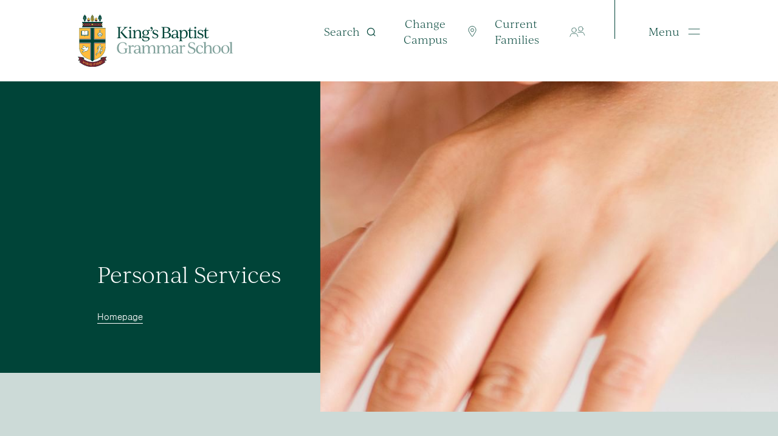

--- FILE ---
content_type: text/html; charset=UTF-8
request_url: https://ah.kingsbaptist.sa.edu.au/directory/personal-services
body_size: 17215
content:



<!doctype html>
<html class="bg-gray-100 no-js" lang="en-AU">

	<head>
		<meta charset="utf-8">
		<meta http-equiv="X-UA-Compatible" content="IE=edge,chrome=1">
		<meta name="viewport" content="width=device-width, initial-scale=1.0">
		<link rel="stylesheet" href="https://use.typekit.net/npz7ers.css">

				<link rel="apple-touch-icon" sizes="120x120" href="/dist/favicons/apple-touch-icon.png">
		<link rel="icon" type="image/png" sizes="32x32" href="/dist/favicons/favicon-32x32.png">
		<link rel="icon" type="image/png" sizes="16x16" href="/dist/favicons/favicon-16x16.png">
		<link rel="manifest" href="/dist/favicons/site.webmanifest">
		<link rel="mask-icon" href="/dist/favicons/safari-pinned-tab.svg" color="#004133">
		<link rel="shortcut icon" href="/dist/favicons/favicon.ico">
		<meta name="msapplication-TileColor" content="#004133">
		<meta name="msapplication-config" content="/dist/favicons/browserconfig.xml">
		<meta name="theme-color" content="#004133">
					<meta name="facebook-domain-verification" content="wdtzwfi1h7xy4bvwob5r28zg9t510f" />
		
								<title>Adelaide Hills Campus • Personal Services</title>
<script>window.dataLayer = window.dataLayer || [];
function gtag(){dataLayer.push(arguments)};
gtag('js', new Date());
gtag('config', 'G-E936DYG0ML', {'send_page_view': true,'anonymize_ip': false,'link_attribution': false,'allow_display_features': false});
</script><meta name="generator" content="SEOmatic">
<meta name="keywords" content="community, people, jesus-centred, inspires, opportunity, families, work, local, grammar, school, hope, creating, journeys, intertwined, empower">
<meta name="description" content="King’s Baptist Grammar School is part of a Jesus-centred community that inspires hope by creating opportunity for people and families to do life better, together. Where people can work together with journeys intertwined to empower each other, from staff and students to their parents and our local…">
<meta name="referrer" content="no-referrer-when-downgrade">
<meta name="robots" content="all">
<meta content="en_AU" property="og:locale">
<meta content="Adelaide Hills Campus" property="og:site_name">
<meta content="website" property="og:type">
<meta content="https://ah.kingsbaptist.sa.edu.au/directory/personal-services" property="og:url">
<meta content="Personal Services" property="og:title">
<meta content="King’s Baptist Grammar School is part of a Jesus-centred community that inspires hope by creating opportunity for people and families to do life better, together. Where people can work together with journeys intertwined to empower each other, from staff and students to their parents and our local…" property="og:description">
<meta content="https://images.kingsbaptist.sa.edu.au/images/Website-Photos/Adelaide-Hills/_1200x630_crop_center-center_82_none/DSC_2242.jpg?mtime=1714695985" property="og:image">
<meta content="1200" property="og:image:width">
<meta content="630" property="og:image:height">
<meta content="King&#039;s Baptist Grammar School" property="og:image:alt">
<meta name="twitter:card" content="summary_large_image">
<meta name="twitter:creator" content="@">
<meta name="twitter:title" content="Personal Services">
<meta name="twitter:description" content="King’s Baptist Grammar School is part of a Jesus-centred community that inspires hope by creating opportunity for people and families to do life better, together. Where people can work together with journeys intertwined to empower each other, from staff and students to their parents and our local…">
<meta name="twitter:image" content="https://images.kingsbaptist.sa.edu.au/images/Website-Photos/Adelaide-Hills/_800x418_crop_center-center_82_none/DSC_2242.jpg?mtime=1714695985">
<meta name="twitter:image:width" content="800">
<meta name="twitter:image:height" content="418">
<meta name="twitter:image:alt" content="King&#039;s Baptist Grammar School">
<link href="https://ah.kingsbaptist.sa.edu.au/directory/personal-services" rel="canonical">
<link href="https://ah.kingsbaptist.sa.edu.au" rel="home">
<link type="text/plain" href="https://ah.kingsbaptist.sa.edu.au/humans.txt" rel="author">
<link href="https://ah.kingsbaptist.sa.edu.au/directory/personal-services" rel="alternate" hreflang="en-au">
<link href="https://wv.kingsbaptist.sa.edu.au/directory/personal-services" rel="alternate" hreflang="en-au">
<link href="/dist/site.css?v=1753250052" rel="stylesheet"></head>

	<body data-icons="/dist/sprite.svg?v=7ccf583b77646cb9f9ab30788150cc47"  data-group="default"><script async src="https://www.googletagmanager.com/gtag/js?id=G-E936DYG0ML"></script>


		<!--[if lt IE 10]>
		<section class="warning">
			Did you know that your web browser is a bit old? Some of the content on this site might not work right as a result. <a href="http://whatbrowser.org">Upgrade your browser</a> for a faster, better, and safer web experience.
		</section>
		<![endif]-->

		
		<a href="#main-content" class="fixed z-50 block w-full -my-56 text-center text-white bg-gray-800 skip-to-content focus:my-0 focus:outline-none">
			<span class="inline-block px-8 py-2 mx-auto my-2">Skip to main content</span>
		</a>
		
		<div id="baseData" x-data="{
			sideMenuOpen: false,
			searchBarOpen: false,
			showCampusModal: false,
			megamenuSelected: false,
			megamenuSelectedlv2: false,
			seg: 2,
			subMenu: 'directory',
			init() {
				if(this.seg == 0){
				   localStorage.removeItem('level1');
				   localStorage.removeItem('level2');
				}
				  console.log(this.seg);
				if(localStorage.getItem('level1') != null){
					this.megamenuSelected =  `${localStorage.getItem('level1')}`;
				}
				if(localStorage.getItem('level2') != null){
					this.megamenuSelectedlv2 =  `${localStorage.getItem('level2')}`;
				}
				if (Cookies.get('campusModalShown') === undefined) {
					// Check for special `nocookie` query string
					const queryString = window.location.search;
					const urlParams = new URLSearchParams(queryString);
					if(!urlParams.has('noselector')) {
						this.showCampusModal = true
					}				
				}
			},
			openCampusModal(){
				this.sideMenuOpen = false,
				this.showCampusModal = true;
			},
			campusModalCloseOrRedirect(e) {
				e.preventDefault()
				// Make sure we use the root domain
				let domain = window.location.hostname
					.replace('www.', '')
					.replace('ah.', '')
				let currentUrl = window.location.origin
				let siteUrl = e.srcElement.href ??  currentUrl;
				// Strip off the trailing slash
				siteUrl = siteUrl.replace(/\/+$/, '')
				Cookies.set('campusModalShown', 1, { expires: 7, domain: domain })
				if (currentUrl == siteUrl) {
					this.showCampusModal = false
				} else {
					location.replace(siteUrl)
				}
			
			}
	    }">
							
																					


<div class="container bg-green-300 searchbar print:hidden" :class="{'open' : searchBarOpen}" data-searchbar>
	<div class="w-full py-8">
		<form class="flex py-2 text-white border-b border-white" action="/search">
			<input :disabled="!searchBarOpen" class="w-full font-serif text-white placeholder-white bg-transparent border-0 type-base focus:placeholder-white focus:outline-none" x-ref="input" name="q" type="search" placeholder="Enter keywords">
			<button :disabled="!searchBarOpen" class="block group focus:outline-none" type="submit" aria-label="Search">
						<span class="icon icon-outline-search type-c transition duration-200 ease-in-out ml-auto text-white"		
>
		<svg><use xlink:href="#outline/search"/></svg>
	</span>

			</button>
		</form>
	</div>
</div>
<header class="container z-50 w-full lg:absolute" data-header-default>
	<div class="items-start w-full lg:flex">
		<div class="w-full py-4 lg:py-6 lg:w-1/3">
			<a href="https://ah.kingsbaptist.sa.edu.au/" class="justify-center lg:justify-start  flex items-center">
				<img class="block w-48 ml-4 xl:max-w-full" src="/dist/images/logo-text-colour.svg" width="270px" alt="King's Baptist College">
				<img class="order-first w-12 block" src="/dist/images/school-crest-colour.svg" width="62px" alt="King's Baptist College">
			</a>
		</div>
		<div class="block h-0 border-t border-green-50 lg:hidden flood-l flood-r" aria-hidden="true"></div>
		<div class="flex w-full xl:pl-16 lg:items-start lg:w-2/3">
			<button
				id="search"
				class="hidden h-6 lg:flex items-center mt-10 text-green-300 font-serif focus:outline-none group"
				@click="searchBarOpen = !searchBarOpen;  if (searchBarOpen) $nextTick(()=>{$refs.input.focus()});"
				aria-label="Search"
				:aria-expanded="searchBarOpen ? 'true' : 'false'"
				:class="{ 'active': searchBarOpen }"
			>
				<span class="type-base group-hocus:underline">Search</span>
						<span class="icon icon-outline-search ml-2 type-e xxl:ml-4"		
>
		<svg><use xlink:href="#outline/search"/></svg>
	</span>

			</button>
							<button title="Change Campus" class="flex items-center h-6 py-8 mr-6 font-serif text-green-300 lg:ml-6 lg:py-0 lg:mt-10 xxl:ml-auto group" @click.prevent="showCampusModal = true">
					<span class="hidden sm:block type-base group-hocus:underline">Change Campus</span>
							<span class="icon icon-outline-map-marker ml-2 text-3xl leading-0 md:type-c xxl:ml-4"		
>
		<svg><use xlink:href="#outline/map-marker"/></svg>
	</span>

				</button>
						<a title="Current Families" href="/current-parents" class="py-8 lg:py-0 h-6 flex items-center lg:mt-10 text-green-300 font-serif group">
				<span class="hidden sm:block type-base group-hocus:underline">Current Families</span>
						<span class="icon icon-outline-people ml-2 text-3xl leading-0 md:type-c xxl:ml-4"		
>
		<svg><use xlink:href="#outline/people"/></svg>
	</span>

			</a>
			<div class="pl-12 ml-auto border-l border-green-50 lg:border-green-300 lg:ml-12">
				<button class="py-8 lg:py-0 h-6 flex lg:mt-10 text-green-300 font-serif items-center focus:outline-none group" @click.prevent="sideMenuOpen = true">
					<span class="block w-16 type-base group-hocus:underline">Menu</span>
							<span class="icon icon-outline-menu ml-2 xxl:ml-4 type-e"		
>
		<svg><use xlink:href="#outline/menu"/></svg>
	</span>

				</button>
			</div>
		</div>
	</div>
</header>

<header class="container fixed top-0 z-50 w-full overflow-hidden transition-all duration-300 ease-in-out bg-white header" data-header-sticky>
	<div class="flex items-start w-full">
		<div class="w-full py-4 lg:py-6 lg:w-1/3">
			<a href="https://ah.kingsbaptist.sa.edu.au/" class="flex items-center justify-center lg:justify-start">
				<img class="block w-48 ml-4 xl:max-w-full" src="/dist/images/logo-text-colour.svg" width="270px" alt="King's Baptist College">
				<img class="order-first block w-12" src="/dist/images/school-crest-colour.svg" width="62px" alt="King's Baptist College">
			</a>
		</div>
		<div class="block h-0 border-t border-green-50 lg:hidden flood-l flood-r" aria-hidden="true"></div>
		<div class="flex w-full lg:pl-16 lg:items-start lg:w-2/3">
			<button
				id="search"
				class="items-center hidden h-6 mt-10 font-serif text-green-300 lg:flex focus:outline-none group"
				@click="searchBarOpen = !searchBarOpen;  if (searchBarOpen) $nextTick(()=>{$refs.input.focus()});"
				aria-label="Search"
				:aria-expanded="searchBarOpen ? 'true' : 'false'"
				:class="{ 'active': searchBarOpen }"
			>
				<span class="type-base group-hocus:underline">Search</span>
						<span class="icon icon-outline-search ml-4 type-e"		
>
		<svg><use xlink:href="#outline/search"/></svg>
	</span>

			</button>
							<button class="flex items-center h-6 py-8 font-serif text-green-300 lg:py-0 lg:mt-10 lg:ml-auto group" @click.prevent="showCampusModal = true">
					<span class="hidden md:block type-base group-hocus:underline">Change Campus</span>
							<span class="icon icon-outline-map-marker ml-4 type-c"		
>
		<svg><use xlink:href="#outline/map-marker"/></svg>
	</span>

				</button>
						<a href="/current-parents" class="flex items-center h-6 py-8 font-serif text-green-300 lg:py-0 lg:mt-10 lg:ml-auto group">
				<span class="hidden md:block type-base group-hocus:underline">Current Families</span>
						<span class="icon icon-outline-people ml-4 type-c"		
>
		<svg><use xlink:href="#outline/people"/></svg>
	</span>

			</a>
			<div class="pl-12 ml-auto border-l border-green-50 lg:border-green-300 lg:ml-12">
				<button class="flex items-center h-6 py-8 font-serif text-green-300 lg:py-0 lg:mt-10 focus:outline-none group" @click.prevent="sideMenuOpen = true">
					<span class="block w-16 type-base group-hocus:underline">Menu</span>
							<span class="icon icon-outline-menu ml-4 type-e"		
>
		<svg><use xlink:href="#outline/menu"/></svg>
	</span>

				</button>
			</div>
		</div>
	</div>
</header>

<div class="container hidden w-full lg:block"  data-faux-header></div>

<div x-show="sideMenuOpen" class="fixed inset-0 z-50 overflow-hidden font-serif print:hidden" @keydown.window.escape="sideMenuOpen = false;" style="display: none;">

		

<div class="absolute inset-0 hidden  lg:flex">
	<section @click.away="sideMenuOpen = false;" class="absolute inset-y-0 flex w-full max-w-full" >
		<div class="w-full" x-description="Slide-over panel, show/hide based on slide-over state.">
			<div class=" flex flex-col w-full h-full overflow-y-auto text-white bg-green-300 shadow-xl bg-opacity-95"
			x-show="sideMenuOpen"
			x-transition:enter="transition ease-out duration-300"
			x-transition:enter-start="opacity-0 transform"
			x-transition:enter-end="opacity-100 transform"
			x-transition:leave="transition ease-in duration-300"
			x-transition:leave-start="opacity-100 transform"
			x-transition:leave-end="opacity-0 transform">
												
				<div class="relative flex flex-row w-full h-full container_lg mx-auto">
					<div class="w-[450px] min-w-[450px] pr-[3rem]">
						  <div class="megamenu__featurelinks flex flex-col w-full h-full">
							   							      <div class="megamenu__featurelink relative  group flex-1  flex-grow-[2] max-h-[420px] ">
                                       <div class="megamenu__featurelink_content w-full h-full overflow-hidden">
										   												
			
			
														
		
	
				
				
				
				
		<picture
			class="lazy lazy--background group-hocus:scale-105 transition ease-in-out duration-500"
			
		>
			<img class="lazyload lazy__image" src="data:image/svg+xml;charset=utf-8,%3Csvg%20xmlns%3D%27http%3A%2F%2Fwww.w3.org%2F2000%2Fsvg%27%20width%3D%271125%27%20height%3D%27748.5119047619%27%20style%3D%27background%3Atransparent%27%2F%3E" alt="DSC 0686" data-parent-fit="cover" data-sizes="auto" data-src="https://images.kingsbaptist.sa.edu.au/[base64]" data-srcset="https://images.kingsbaptist.sa.edu.au/[base64] 1125w 748h"  />
			<div class="lazy__placeholder" aria-hidden="true"></div>
		</picture>

	

										   											
									   </div>
									   <div class="megamenu__featurelink_overlay bg-gradient-to-tr from-black to-transparent opacity-50 absolute top-0 left-0 w-full h-full z-8"></div>
									   									     <a href="https://ah.kingsbaptist.sa.edu.au/current-parents" target="" class="absolute w-full h-full inset-0 cursor-pointer"></a>
									     <div class="absolute bottom-0 p-[1.5rem] z-10">
											



		
<a
	href="https://ah.kingsbaptist.sa.edu.au/current-parents"
	 class="hidden lg:flex btn btn--white group-hocus:bg-transparent group-hocus:text-white type-base " 		
>
			<span class="pointer-events-none mr-2">Current Families</span>
						<span class="icon icon-solid-arrow-right-kings group-hocus:-translate-x-2 pointer-events-none"		
>
		<svg><use xlink:href="#solid/arrow-right-kings"/></svg>
	</span>

	</a>
										 </div>
									   
								  </div>
							   							      <div class="megamenu__featurelink relative  group flex-1 ">
                                       <div class="megamenu__featurelink_content w-full h-full overflow-hidden">
										   												
			
			
														
		
	
				
				
				
				
		<picture
			class="lazy lazy--background group-hocus:scale-105 transition ease-in-out duration-500"
			
		>
			<img class="lazyload lazy__image" src="data:image/svg+xml;charset=utf-8,%3Csvg%20xmlns%3D%27http%3A%2F%2Fwww.w3.org%2F2000%2Fsvg%27%20width%3D%271125%27%20height%3D%27748.5119047619%27%20style%3D%27background%3Atransparent%27%2F%3E" alt="DSC 1892" data-parent-fit="cover" data-sizes="auto" data-src="https://images.kingsbaptist.sa.edu.au/[base64]" data-srcset="https://images.kingsbaptist.sa.edu.au/[base64] 1125w 748h"  />
			<div class="lazy__placeholder" aria-hidden="true"></div>
		</picture>

	

										   											
									   </div>
									   <div class="megamenu__featurelink_overlay bg-gradient-to-tr from-black to-transparent opacity-50 absolute top-0 left-0 w-full h-full z-8"></div>
									   									     <a href="https://ah.kingsbaptist.sa.edu.au/adelaide-hills" target="" class="absolute w-full h-full inset-0 cursor-pointer"></a>
									     <div class="absolute bottom-0 p-[1.5rem] z-10">
											



		
<a
	href="https://ah.kingsbaptist.sa.edu.au/adelaide-hills"
	 class="hidden lg:flex btn btn--white group-hocus:bg-transparent group-hocus:text-white type-base " 		
>
			<span class="pointer-events-none mr-2">Our Sub-Schools</span>
						<span class="icon icon-solid-arrow-right-kings group-hocus:-translate-x-2 pointer-events-none"		
>
		<svg><use xlink:href="#solid/arrow-right-kings"/></svg>
	</span>

	</a>
										 </div>
									   
								  </div>
							   							      <div class="megamenu__featurelink relative  group flex-1 ">
                                       <div class="megamenu__featurelink_content w-full h-full overflow-hidden">
										   												
			
			
														
		
	
				
				
				
				
		<picture
			class="lazy lazy--background group-hocus:scale-105 transition ease-in-out duration-500"
			
		>
			<img class="lazyload lazy__image" src="data:image/svg+xml;charset=utf-8,%3Csvg%20xmlns%3D%27http%3A%2F%2Fwww.w3.org%2F2000%2Fsvg%27%20width%3D%271125%27%20height%3D%27748.71826171875%27%20style%3D%27background%3Atransparent%27%2F%3E" alt="DSC 1369" data-parent-fit="cover" data-sizes="auto" data-src="https://images.kingsbaptist.sa.edu.au/[base64]" data-srcset="https://images.kingsbaptist.sa.edu.au/[base64] 1125w 748h"  />
			<div class="lazy__placeholder" aria-hidden="true"></div>
		</picture>

	

										   											
									   </div>
									   <div class="megamenu__featurelink_overlay bg-gradient-to-tr from-black to-transparent opacity-50 absolute top-0 left-0 w-full h-full z-8"></div>
									   									     <a href="https://ah.kingsbaptist.sa.edu.au/enrolments/school-tours" target="" class="absolute w-full h-full inset-0 cursor-pointer"></a>
									     <div class="absolute bottom-0 p-[1.5rem] z-10">
											



		
<a
	href="https://ah.kingsbaptist.sa.edu.au/enrolments/school-tours"
	 class="hidden lg:flex btn btn--white group-hocus:bg-transparent group-hocus:text-white type-base " 		
>
			<span class="pointer-events-none mr-2">School Tours</span>
						<span class="icon icon-solid-arrow-right-kings group-hocus:-translate-x-2 pointer-events-none"		
>
		<svg><use xlink:href="#solid/arrow-right-kings"/></svg>
	</span>

	</a>
										 </div>
									   
								  </div>
							   						  </div>
					</div>
					<div class="relative megamenu__content flex-grow-[1] pr-[8rem]" id="megamenu">
						
						<nav role="navigation" class="flex flex-col items-start w-full justify-between border-l border-green-100 pt-24 pb-[1.25rem]" aria-label="Level 1 links" >
							<ul class="flex flex-col w-full gap-4 h-full pr-[3rem]">
																    									<li class="w-full pb-4  border-b border-transparent  ">
																			<a
											class="flex w-full justify-between items-center pl-6 type-base transition-all duration-300 group 
											 opacity-50 hocus:opacity-100"
											href="https://ah.kingsbaptist.sa.edu.au/our-story"
											:class="megamenuSelected == 1 ? '' : ''"											data-menu-item-level1=1
										>
											<span class="leading-none">Our Story</span>
																																				<span class="icon icon-solid-arrow-right-kings group-hocus:-translate-x-4 transition duration-300 ml-8 type-d -mb-1  opacity-0 group-hocus:opacity-100 "		
>
		<svg><use xlink:href="#solid/arrow-right-kings"/></svg>
	</span>

																					</a>
									</li>
																    									<li class="w-full pb-4  border-b border-transparent   ">
																			<a
											class="flex w-full justify-between items-center pl-6 type-base transition-all duration-300 group 
											 opacity-50 hocus:opacity-100"
											href="https://ah.kingsbaptist.sa.edu.au/adelaide-hills"
											:class="megamenuSelected == 2 ? '' : ''"											data-menu-item-level1=2
										>
											<span class="leading-none">Our Sub-Schools</span>
																																				<span class="icon icon-solid-arrow-right-kings group-hocus:-translate-x-4 transition duration-300 ml-8 type-d -mb-1  opacity-0 group-hocus:opacity-100 "		
>
		<svg><use xlink:href="#solid/arrow-right-kings"/></svg>
	</span>

																					</a>
									</li>
																    									<li class="w-full pb-4  border-b border-transparent   ">
																			<a
											class="flex w-full justify-between items-center pl-6 type-base transition-all duration-300 group 
											 opacity-50 hocus:opacity-100"
											href="https://ah.kingsbaptist.sa.edu.au/enrolments"
											:class="megamenuSelected == 3 ? '' : ''"											data-menu-item-level1=3
										>
											<span class="leading-none">Enrolments</span>
																																				<span class="icon icon-solid-arrow-right-kings group-hocus:-translate-x-4 transition duration-300 ml-8 type-d -mb-1  opacity-0 group-hocus:opacity-100 "		
>
		<svg><use xlink:href="#solid/arrow-right-kings"/></svg>
	</span>

																					</a>
									</li>
																    									<li class="w-full pb-4  border-b border-transparent   ">
																			<a
											class="flex w-full justify-between items-center pl-6 type-base transition-all duration-300 group 
											 opacity-50 hocus:opacity-100"
											href="https://ah.kingsbaptist.sa.edu.au/our-community"
											:class="megamenuSelected == 4 ? '' : ''"											data-menu-item-level1=4
										>
											<span class="leading-none">Our Community</span>
																																				<span class="icon icon-solid-arrow-right-kings group-hocus:-translate-x-4 transition duration-300 ml-8 type-d -mb-1  opacity-0 group-hocus:opacity-100 "		
>
		<svg><use xlink:href="#solid/arrow-right-kings"/></svg>
	</span>

																					</a>
									</li>
																    									<li class="w-full pb-4  border-b border-transparent   ">
																			<a
											class="flex w-full justify-between items-center pl-6 type-base transition-all duration-300 group 
											 opacity-50 hocus:opacity-100"
											href="https://ah.kingsbaptist.sa.edu.au/contact"
											:class="megamenuSelected == 5 ? '' : ''"											data-menu-item-level1=5
										>
											<span class="leading-none">Contact</span>
																																				<span class="icon icon-solid-arrow-right-kings group-hocus:-translate-x-4 transition duration-300 ml-8 type-d -mb-1  opacity-0 group-hocus:opacity-100 "		
>
		<svg><use xlink:href="#solid/arrow-right-kings"/></svg>
	</span>

																					</a>
									</li>
																    									<li class="w-full pb-4  border-b border-transparent    order-last">
																			<a
											class="flex w-full justify-between items-center pl-6 type-base transition-all duration-300 group 
											text-white  py-2 opacity-100 font-medium hocus:text-white hocus:bg-transparent"
											href="https://ah.kingsbaptist.sa.edu.au/current-parents"
											:class="megamenuSelected == 6 ? '' : ''"											data-menu-item-level1=6
										>
											<span class="leading-none">Current Families</span>
																																				<span class="icon icon-solid-arrow-right-kings group-hocus:-translate-x-4 transition duration-300 ml-8 type-d -mb-1  opacity-0 group-hocus:opacity-100 "		
>
		<svg><use xlink:href="#solid/arrow-right-kings"/></svg>
	</span>

																					</a>
									</li>
															</ul>
							



			
			
			
	


<div class="socials flex flex-col  pl-6" 		
>
            <ul class="megamenu__socials mb-4 flex flex-wrap gap-4">
                                    <li>
                        <a href="https://www.facebook.com/kingsbaptistadelaidehills" class="flex items-center leading-none justify-center h-10 w-10 text-[2rem] md:type-c text-gray-400 transition border border-white rounded-full  hocus:text-black hocus:bg-white" target="_blank">
                            		<span class="icon icon-solid-facebook block"		
>
		<svg><use xlink:href="#solid/facebook"/></svg>
	</span>

                            <span class="sr-only">Facebook</span>
                        </a>
                    </li>
                                    <li>
                        <a href="https://www.instagram.com/kingsbaptistadelaidehills" class="flex items-center leading-none justify-center h-10 w-10 text-[2rem] md:type-c text-gray-400 transition border border-white rounded-full  hocus:text-black hocus:bg-white" target="_blank">
                            		<span class="icon icon-solid-instagram block"		
>
		<svg><use xlink:href="#solid/instagram"/></svg>
	</span>

                            <span class="sr-only">Instagram</span>
                        </a>
                    </li>
                                    <li>
                        <a href="https://linkedin.com/company/kings-baptist-grammar-school" class="flex items-center leading-none justify-center h-10 w-10 text-[2rem] md:type-c text-gray-400 transition border border-white rounded-full  hocus:text-black hocus:bg-white" target="_blank">
                            		<span class="icon icon-solid-linkedin block"		
>
		<svg><use xlink:href="#solid/linkedin"/></svg>
	</span>

                            <span class="sr-only">LinkedIn</span>
                        </a>
                    </li>
                        </ul>
        <button title="Change Campus" class="flex items-center h-6  font-serif text-white group"  @click.prevent="showCampusModal = true, sideMenuOpen = false">
        <span class="block type-base group-hocus:underline">Change Campus</span>
        		<span class="icon icon-outline-map-marker ml-2 text-3xl leading-0 md:type-c xxl:ml-4"		
>
		<svg><use xlink:href="#outline/map-marker"/></svg>
	</span>

    </button>
</div>						</nav>
					    						<nav role="navigation" class="relative flex flex-col w-full  " 
						  aria-label="Level 2 links">
														    																	<ul class="flex flex-col gap-2  w-full  h-full border-l  pt-24 pb-[1.25rem] pr-[3rem]" 
									:class="megamenuSelected == 1 ? 'block border-green-100' : 'hidden border-transparent'"
									>
																	     											<li class="pb-4  w-full">
											<a 
																						href="https://ah.kingsbaptist.sa.edu.au/our-story/principals-welcome" 
											class="w-full pl-6 group flex justify-between items-center type-base transition-all duration-300 
											 opacity-50 hocus:opacity-100">
												<span class="leading-none">Principal&#039;s Welcome  </span>
																																			</a>
										</li>
																	     											<li class="pb-4   w-full">
											<a 
																						href="https://ah.kingsbaptist.sa.edu.au/our-story/our-strategy" 
											class="w-full pl-6 group flex justify-between items-center type-base transition-all duration-300 
											 opacity-50 hocus:opacity-100">
												<span class="leading-none">Our Strategy  </span>
																																			</a>
										</li>
																	     											<li class="pb-4   w-full">
											<a 
																						href="https://ah.kingsbaptist.sa.edu.au/our-story/spirtual-foundation" 
											class="w-full pl-6 group flex justify-between items-center type-base transition-all duration-300 
											 opacity-50 hocus:opacity-100">
												<span class="leading-none">Our Spiritual Foundation  </span>
																																			</a>
										</li>
																	     											<li class="pb-4   w-full">
											<a 
																						href="https://ah.kingsbaptist.sa.edu.au/our-story/inclusion-and-diversity" 
											class="w-full pl-6 group flex justify-between items-center type-base transition-all duration-300 
											 opacity-50 hocus:opacity-100">
												<span class="leading-none">Inclusion &amp; Diversity  </span>
																																			</a>
										</li>
																	     											<li class="pb-4   w-full">
											<a 
																						href="https://ah.kingsbaptist.sa.edu.au/our-story/our-heritage" 
											class="w-full pl-6 group flex justify-between items-center type-base transition-all duration-300 
											 opacity-50 hocus:opacity-100">
												<span class="leading-none">Our History &amp; Heritage  </span>
																																			</a>
										</li>
																	     											<li class="pb-4   w-full">
											<a 
																						href="https://ah.kingsbaptist.sa.edu.au/our-story/leadership-governance" 
											class="w-full pl-6 group flex justify-between items-center type-base transition-all duration-300 
											 opacity-50 hocus:opacity-100">
												<span class="leading-none">Leadership &amp; Governance  </span>
																																			</a>
										</li>
																	     											<li class="pb-4   w-full">
											<a 
																						href="https://ah.kingsbaptist.sa.edu.au/our-story/learning" 
											class="w-full pl-6 group flex justify-between items-center type-base transition-all duration-300 
											 opacity-50 hocus:opacity-100">
												<span class="leading-none">Learning  </span>
																																			</a>
										</li>
																	     											<li class="pb-4   w-full">
											<a 
																							:class="megamenuSelectedlv2 == 8 ? '' : ''"
												data-menu-item-level2="1-8"
																						href="https://ah.kingsbaptist.sa.edu.au/our-story/policies" 
											class="w-full pl-6 group flex justify-between items-center type-base transition-all duration-300 
											 opacity-50 hocus:opacity-100">
												<span class="leading-none">Policies  </span>
																																							<span class="icon icon-solid-arrow-right-kings group-hocus:-translate-x-4 transition duration-300 ml-8 type-d -mb-1 opacity-1 -translate-x-4&#039; "		
>
		<svg><use xlink:href="#solid/arrow-right-kings"/></svg>
	</span>

																							</a>
										</li>
																	</ul>
														    																	<ul class="flex flex-col gap-2  w-full  h-full border-l  pt-24 pb-[1.25rem] pr-[3rem]" 
									:class="megamenuSelected == 2 ? 'block border-green-100' : 'hidden border-transparent'"
									>
																	     											<li class="pb-4  w-full">
											<a 
																							:class="megamenuSelectedlv2 == 1 ? '' : ''"
												data-menu-item-level2="2-1"
																						href="https://ah.kingsbaptist.sa.edu.au/adelaide-hills/the-elc" 
											class="w-full pl-6 group flex justify-between items-center type-base transition-all duration-300 
											 opacity-50 hocus:opacity-100">
												<span class="leading-none">ELC  </span>
																																							<span class="icon icon-solid-arrow-right-kings group-hocus:-translate-x-4 transition duration-300 ml-8 type-d -mb-1 opacity-1 -translate-x-4&#039; "		
>
		<svg><use xlink:href="#solid/arrow-right-kings"/></svg>
	</span>

																							</a>
										</li>
																	     											<li class="pb-4   w-full">
											<a 
																						href="https://ah.kingsbaptist.sa.edu.au/adelaide-hills/early-years" 
											class="w-full pl-6 group flex justify-between items-center type-base transition-all duration-300 
											 opacity-50 hocus:opacity-100">
												<span class="leading-none">Early Years  </span>
																																			</a>
										</li>
																	     											<li class="pb-4   w-full">
											<a 
																						href="https://ah.kingsbaptist.sa.edu.au/adelaide-hills/junior-school" 
											class="w-full pl-6 group flex justify-between items-center type-base transition-all duration-300 
											 opacity-50 hocus:opacity-100">
												<span class="leading-none">Junior School  </span>
																																			</a>
										</li>
																	     											<li class="pb-4   w-full">
											<a 
																							:class="megamenuSelectedlv2 == 4 ? '' : ''"
												data-menu-item-level2="2-4"
																						href="https://ah.kingsbaptist.sa.edu.au/adelaide-hills/middle-school" 
											class="w-full pl-6 group flex justify-between items-center type-base transition-all duration-300 
											 opacity-50 hocus:opacity-100">
												<span class="leading-none">Middle School  </span>
																																							<span class="icon icon-solid-arrow-right-kings group-hocus:-translate-x-4 transition duration-300 ml-8 type-d -mb-1 opacity-1 -translate-x-4&#039; "		
>
		<svg><use xlink:href="#solid/arrow-right-kings"/></svg>
	</span>

																							</a>
										</li>
																	     											<li class="pb-4   w-full">
											<a 
																						href="https://ah.kingsbaptist.sa.edu.au/adelaide-hills/senior-school" 
											class="w-full pl-6 group flex justify-between items-center type-base transition-all duration-300 
											 opacity-50 hocus:opacity-100">
												<span class="leading-none">Senior School  </span>
																																			</a>
										</li>
																	     											<li class="pb-4   w-full">
											<a 
																						href="https://ah.kingsbaptist.sa.edu.au/adelaide-hills/facilities" 
											class="w-full pl-6 group flex justify-between items-center type-base transition-all duration-300 
											 opacity-50 hocus:opacity-100">
												<span class="leading-none">Facilities  </span>
																																			</a>
										</li>
																	     											<li class="pb-4   w-full">
											<a 
																						href="https://ah.kingsbaptist.sa.edu.au/adelaide-hills/programs" 
											class="w-full pl-6 group flex justify-between items-center type-base transition-all duration-300 
											 opacity-50 hocus:opacity-100">
												<span class="leading-none">Programs  </span>
																																			</a>
										</li>
																	</ul>
														    																	<ul class="flex flex-col gap-2  w-full  h-full border-l  pt-24 pb-[1.25rem] pr-[3rem]" 
									:class="megamenuSelected == 3 ? 'block border-green-100' : 'hidden border-transparent'"
									>
																	     											<li class="pb-4  w-full">
											<a 
																						href="https://ah.kingsbaptist.sa.edu.au/enrolments/elc-fees" 
											class="w-full pl-6 group flex justify-between items-center type-base transition-all duration-300 
											 opacity-50 hocus:opacity-100">
												<span class="leading-none">ELC Fees  </span>
																																			</a>
										</li>
																	     											<li class="pb-4   w-full">
											<a 
																						href="https://ah.kingsbaptist.sa.edu.au/enrolments/school-fees" 
											class="w-full pl-6 group flex justify-between items-center type-base transition-all duration-300 
											 opacity-50 hocus:opacity-100">
												<span class="leading-none">School Fees  </span>
																																			</a>
										</li>
																	     											<li class="pb-4   w-full">
											<a 
																						href="https://ah.kingsbaptist.sa.edu.au/enrolments/availability" 
											class="w-full pl-6 group flex justify-between items-center type-base transition-all duration-300 
											 opacity-50 hocus:opacity-100">
												<span class="leading-none">Availability  </span>
																																			</a>
										</li>
																	     											<li class="pb-4   w-full">
											<a 
																						href="https://ah.kingsbaptist.sa.edu.au/enrolments/school-information-booklet" 
											class="w-full pl-6 group flex justify-between items-center type-base transition-all duration-300 
											 opacity-50 hocus:opacity-100">
												<span class="leading-none">School Information Booklet  </span>
																																			</a>
										</li>
																	     											<li class="pb-4   w-full">
											<a 
																							:class="megamenuSelectedlv2 == 5 ? '' : ''"
												data-menu-item-level2="3-5"
																						href="https://ah.kingsbaptist.sa.edu.au/enrolments/school-tours" 
											class="w-full pl-6 group flex justify-between items-center type-base transition-all duration-300 
											 opacity-50 hocus:opacity-100">
												<span class="leading-none">School Tours  </span>
																																							<span class="icon icon-solid-arrow-right-kings group-hocus:-translate-x-4 transition duration-300 ml-8 type-d -mb-1 opacity-1 -translate-x-4&#039; "		
>
		<svg><use xlink:href="#solid/arrow-right-kings"/></svg>
	</span>

																							</a>
										</li>
																	     											<li class="pb-4   w-full">
											<a 
																							:class="megamenuSelectedlv2 == 6 ? '' : ''"
												data-menu-item-level2="3-6"
																						href="https://ah.kingsbaptist.sa.edu.au/enrolments/application-for-enrolment" 
											class="w-full pl-6 group flex justify-between items-center type-base transition-all duration-300 
											 opacity-50 hocus:opacity-100">
												<span class="leading-none">Application for Enrolment  </span>
																																							<span class="icon icon-solid-arrow-right-kings group-hocus:-translate-x-4 transition duration-300 ml-8 type-d -mb-1 opacity-1 -translate-x-4&#039; "		
>
		<svg><use xlink:href="#solid/arrow-right-kings"/></svg>
	</span>

																							</a>
										</li>
																	</ul>
														    																	<ul class="flex flex-col gap-2  w-full  h-full border-l  pt-24 pb-[1.25rem] pr-[3rem]" 
									:class="megamenuSelected == 4 ? 'block border-green-100' : 'hidden border-transparent'"
									>
																	     											<li class="pb-4  w-full">
											<a 
																						href="https://ah.kingsbaptist.sa.edu.au/our-community/careers" 
											class="w-full pl-6 group flex justify-between items-center type-base transition-all duration-300 
											 opacity-50 hocus:opacity-100">
												<span class="leading-none">Careers at King&#039;s  </span>
																																			</a>
										</li>
																	     											<li class="pb-4   w-full">
											<a 
																						href="https://ah.kingsbaptist.sa.edu.au/our-community/community-events-2" 
											class="w-full pl-6 group flex justify-between items-center type-base transition-all duration-300 
											 opacity-50 hocus:opacity-100">
												<span class="leading-none">Community Events  </span>
																																			</a>
										</li>
																	     											<li class="pb-4   w-full">
											<a 
																						href="https://ah.kingsbaptist.sa.edu.au/our-community/old-scholars" 
											class="w-full pl-6 group flex justify-between items-center type-base transition-all duration-300 
											 opacity-50 hocus:opacity-100">
												<span class="leading-none">KOSA | Old Scholars  </span>
																																			</a>
										</li>
																	     											<li class="pb-4   w-full">
											<a 
																						href="https://ah.kingsbaptist.sa.edu.au/our-community/news-listing" 
											class="w-full pl-6 group flex justify-between items-center type-base transition-all duration-300 
											 opacity-50 hocus:opacity-100">
												<span class="leading-none">News  </span>
																																			</a>
										</li>
																	     											<li class="pb-4   w-full">
											<a 
																						href="https://ah.kingsbaptist.sa.edu.au/our-community/playgroup" 
											class="w-full pl-6 group flex justify-between items-center type-base transition-all duration-300 
											 opacity-50 hocus:opacity-100">
												<span class="leading-none">Playgroup  </span>
																																			</a>
										</li>
																	</ul>
														    																	<ul class="flex flex-col gap-2  w-full  h-full border-l  pt-24 pb-[1.25rem] pr-[3rem]" 
									:class="megamenuSelected == 5 ? 'block border-green-100' : 'hidden border-transparent'"
									>
																	     											<li class="pb-4  w-full">
											<a 
																						href="https://ah.kingsbaptist.sa.edu.au/contact/current-parent-enquiries" 
											class="w-full pl-6 group flex justify-between items-center type-base transition-all duration-300 
											 opacity-50 hocus:opacity-100">
												<span class="leading-none">Current Parent Enquiries  </span>
																																			</a>
										</li>
																	     											<li class="pb-4   w-full">
											<a 
																						href="https://ah.kingsbaptist.sa.edu.au/contact/enrolment-enquiries" 
											class="w-full pl-6 group flex justify-between items-center type-base transition-all duration-300 
											 opacity-50 hocus:opacity-100">
												<span class="leading-none">Enrolment Enquiries  </span>
																																			</a>
										</li>
																	     											<li class="pb-4   w-full">
											<a 
																						href="https://ah.kingsbaptist.sa.edu.au/contact/general-enquiries" 
											class="w-full pl-6 group flex justify-between items-center type-base transition-all duration-300 
											 opacity-50 hocus:opacity-100">
												<span class="leading-none">General Enquiries  </span>
																																			</a>
										</li>
																	</ul>
														    																	<ul class="flex flex-col gap-2  w-full  h-full border-l  pt-24 pb-[1.25rem] pr-[3rem]" 
									:class="megamenuSelected == 6 ? 'block border-green-100' : 'hidden border-transparent'"
									>
																	     											<li class="pb-4  w-full">
											<a 
																						href="https://ah.kingsbaptist.sa.edu.au/current-parents/booklists" 
											class="w-full pl-6 group flex justify-between items-center type-base transition-all duration-300 
											 opacity-50 hocus:opacity-100">
												<span class="leading-none">Booklists  </span>
																																			</a>
										</li>
																	     											<li class="pb-4   w-full">
											<a 
																						href="https://ah.kingsbaptist.sa.edu.au/current-parents/canteen" 
											class="w-full pl-6 group flex justify-between items-center type-base transition-all duration-300 
											 opacity-50 hocus:opacity-100">
												<span class="leading-none">Canteen  </span>
																																			</a>
										</li>
																	     											<li class="pb-4   w-full">
											<a 
																						href="https://ah.kingsbaptist.sa.edu.au/current-parents/digital-wellbeing" 
											class="w-full pl-6 group flex justify-between items-center type-base transition-all duration-300 
											 opacity-50 hocus:opacity-100">
												<span class="leading-none">Digital Wellbeing  </span>
																																			</a>
										</li>
																	     											<li class="pb-4   w-full">
											<a 
																						href="https://ah.kingsbaptist.sa.edu.au/current-parents/facts" 
											class="w-full pl-6 group flex justify-between items-center type-base transition-all duration-300 
											 opacity-50 hocus:opacity-100">
												<span class="leading-none">FACTS School Fees  </span>
																																			</a>
										</li>
																	     											<li class="pb-4   w-full">
											<a 
																							:class="megamenuSelectedlv2 == 5 ? '' : ''"
												data-menu-item-level2="6-5"
																						href="https://ah.kingsbaptist.sa.edu.au/current-parents/instrumental-lessons" 
											class="w-full pl-6 group flex justify-between items-center type-base transition-all duration-300 
											 opacity-50 hocus:opacity-100">
												<span class="leading-none">Instrumental Lessons  </span>
																																							<span class="icon icon-solid-arrow-right-kings group-hocus:-translate-x-4 transition duration-300 ml-8 type-d -mb-1 opacity-1 -translate-x-4&#039; "		
>
		<svg><use xlink:href="#solid/arrow-right-kings"/></svg>
	</span>

																							</a>
										</li>
																	     											<li class="pb-4   w-full">
											<a 
																						href="https://ah.kingsbaptist.sa.edu.au/current-parents/kings-app" 
											class="w-full pl-6 group flex justify-between items-center type-base transition-all duration-300 
											 opacity-50 hocus:opacity-100">
												<span class="leading-none">King&#039;s App  </span>
																																			</a>
										</li>
																	     											<li class="pb-4   w-full">
											<a 
																						href="https://ah.kingsbaptist.sa.edu.au/current-parents/bonfire-playlist" 
											class="w-full pl-6 group flex justify-between items-center type-base transition-all duration-300 
											 opacity-50 hocus:opacity-100">
												<span class="leading-none">King&#039;s Bonfire Playlist  </span>
																																			</a>
										</li>
																	     											<li class="pb-4   w-full">
											<a 
																						href="https://ah.kingsbaptist.sa.edu.au/current-parents/podcast" 
											class="w-full pl-6 group flex justify-between items-center type-base transition-all duration-300 
											 opacity-50 hocus:opacity-100">
												<span class="leading-none">King&#039;s Podcast  </span>
																																			</a>
										</li>
																	     											<li class="pb-4   w-full">
											<a 
																						href="https://ah.kingsbaptist.sa.edu.au/current-parents/library" 
											class="w-full pl-6 group flex justify-between items-center type-base transition-all duration-300 
											 opacity-50 hocus:opacity-100">
												<span class="leading-none">Library  </span>
																																			</a>
										</li>
																	     											<li class="pb-4   w-full">
											<a 
																						href="https://ah.kingsbaptist.sa.edu.au/current-parents/notice-of-enrolment-withdrawal" 
											class="w-full pl-6 group flex justify-between items-center type-base transition-all duration-300 
											 opacity-50 hocus:opacity-100">
												<span class="leading-none">Notice of Enrolment Withdrawal  </span>
																																			</a>
										</li>
																	     											<li class="pb-4   w-full">
											<a 
																						href="https://ah.kingsbaptist.sa.edu.au/current-parents/online-safety-hub" 
											class="w-full pl-6 group flex justify-between items-center type-base transition-all duration-300 
											 opacity-50 hocus:opacity-100">
												<span class="leading-none">Online Safety Hub  </span>
																																			</a>
										</li>
																	     											<li class="pb-4   w-full">
											<a 
																						href="https://ah.kingsbaptist.sa.edu.au/current-parents/oshc" 
											class="w-full pl-6 group flex justify-between items-center type-base transition-all duration-300 
											 opacity-50 hocus:opacity-100">
												<span class="leading-none">OSHC  </span>
																																			</a>
										</li>
																	     											<li class="pb-4   w-full">
											<a 
																						href="https://ah.kingsbaptist.sa.edu.au/current-parents/seqta" 
											class="w-full pl-6 group flex justify-between items-center type-base transition-all duration-300 
											 opacity-50 hocus:opacity-100">
												<span class="leading-none">SEQTA  </span>
																																			</a>
										</li>
																	     											<li class="pb-4   w-full">
											<a 
																						href="https://ah.kingsbaptist.sa.edu.au/current-parents/term-dates" 
											class="w-full pl-6 group flex justify-between items-center type-base transition-all duration-300 
											 opacity-50 hocus:opacity-100">
												<span class="leading-none">Term Dates  </span>
																																			</a>
										</li>
																	     											<li class="pb-4   w-full">
											<a 
																							:class="megamenuSelectedlv2 == 15 ? '' : ''"
												data-menu-item-level2="6-15"
																						href="https://ah.kingsbaptist.sa.edu.au/current-parents/volunteer-at-kings" 
											class="w-full pl-6 group flex justify-between items-center type-base transition-all duration-300 
											 opacity-50 hocus:opacity-100">
												<span class="leading-none">Volunteer at King’s  </span>
																																							<span class="icon icon-solid-arrow-right-kings group-hocus:-translate-x-4 transition duration-300 ml-8 type-d -mb-1 opacity-1 -translate-x-4&#039; "		
>
		<svg><use xlink:href="#solid/arrow-right-kings"/></svg>
	</span>

																							</a>
										</li>
																	     											<li class="pb-4   w-full">
											<a 
																							:class="megamenuSelectedlv2 == 16 ? '' : ''"
												data-menu-item-level2="6-16"
																						href="https://ah.kingsbaptist.sa.edu.au/current-parents/uniforms" 
											class="w-full pl-6 group flex justify-between items-center type-base transition-all duration-300 
											 opacity-50 hocus:opacity-100">
												<span class="leading-none">Uniforms  </span>
																																							<span class="icon icon-solid-arrow-right-kings group-hocus:-translate-x-4 transition duration-300 ml-8 type-d -mb-1 opacity-1 -translate-x-4&#039; "		
>
		<svg><use xlink:href="#solid/arrow-right-kings"/></svg>
	</span>

																							</a>
										</li>
																	</ul>
													</nav>
	  		   									<nav role="navigation" class="relative flex flex-col w-full " aria-label="Level 3 links">
							     								    								    									    											<ul class=" flex flex-col  gap-2 w-full  h-full border-l pt-24 pb-[1.25rem] pr-[3rem]" 
											:class="megamenuSelectedlv2 == `1-1` ? 'block border-green-100' : 'hidden border-transparent'"
											>
																							</ul>
																		    											<ul class=" flex flex-col  gap-2 w-full  h-full border-l pt-24 pb-[1.25rem] pr-[3rem]" 
											:class="megamenuSelectedlv2 == `1-2` ? 'block border-green-100' : 'hidden border-transparent'"
											>
																							</ul>
																		    											<ul class=" flex flex-col  gap-2 w-full  h-full border-l pt-24 pb-[1.25rem] pr-[3rem]" 
											:class="megamenuSelectedlv2 == `1-3` ? 'block border-green-100' : 'hidden border-transparent'"
											>
																							</ul>
																		    											<ul class=" flex flex-col  gap-2 w-full  h-full border-l pt-24 pb-[1.25rem] pr-[3rem]" 
											:class="megamenuSelectedlv2 == `1-4` ? 'block border-green-100' : 'hidden border-transparent'"
											>
																							</ul>
																		    											<ul class=" flex flex-col  gap-2 w-full  h-full border-l pt-24 pb-[1.25rem] pr-[3rem]" 
											:class="megamenuSelectedlv2 == `1-5` ? 'block border-green-100' : 'hidden border-transparent'"
											>
																							</ul>
																		    											<ul class=" flex flex-col  gap-2 w-full  h-full border-l pt-24 pb-[1.25rem] pr-[3rem]" 
											:class="megamenuSelectedlv2 == `1-6` ? 'block border-green-100' : 'hidden border-transparent'"
											>
																							</ul>
																		    											<ul class=" flex flex-col  gap-2 w-full  h-full border-l pt-24 pb-[1.25rem] pr-[3rem]" 
											:class="megamenuSelectedlv2 == `1-7` ? 'block border-green-100' : 'hidden border-transparent'"
											>
																							</ul>
																		    											<ul class=" flex flex-col  gap-2 w-full  h-full border-l pt-24 pb-[1.25rem] pr-[3rem]" 
											:class="megamenuSelectedlv2 == `1-8` ? 'block border-green-100' : 'hidden border-transparent'"
											>
																										<li class="first:pt-0 pb-4  w-full">
															<a href="https://ah.kingsbaptist.sa.edu.au/our-story/policies/privacy-policy" class="w-full pl-6 group flex justify-between items-center type-base transition-all duration-300 
															 opacity-50 hocus:opacity-100">
																<span class="leading-none">Privacy Policy</span>
																		<span class="icon icon-solid-arrow-right-kings transition duration-300 ml-8 type-d -mb-1 opacity-0 group-hocus:opacity-100 group-hocus:-translate-x-4"		
>
		<svg><use xlink:href="#solid/arrow-right-kings"/></svg>
	</span>

															</a>
														</li>
																										<li class="first:pt-0 pb-4  w-full">
															<a href="https://ah.kingsbaptist.sa.edu.au/our-story/policies/safeguarding-children-and-young-people-policy" class="w-full pl-6 group flex justify-between items-center type-base transition-all duration-300 
															 opacity-50 hocus:opacity-100">
																<span class="leading-none">Safeguarding Children &amp; Young People Policy</span>
																		<span class="icon icon-solid-arrow-right-kings transition duration-300 ml-8 type-d -mb-1 opacity-0 group-hocus:opacity-100 group-hocus:-translate-x-4"		
>
		<svg><use xlink:href="#solid/arrow-right-kings"/></svg>
	</span>

															</a>
														</li>
																							</ul>
																	 								    								    									    											<ul class=" flex flex-col  gap-2 w-full  h-full border-l pt-24 pb-[1.25rem] pr-[3rem]" 
											:class="megamenuSelectedlv2 == `2-1` ? 'block border-green-100' : 'hidden border-transparent'"
											>
																										<li class="first:pt-0 pb-4  w-full">
															<a href="https://ah.kingsbaptist.sa.edu.au/adelaide-hills/the-elc/our-philosophy" class="w-full pl-6 group flex justify-between items-center type-base transition-all duration-300 
															 opacity-50 hocus:opacity-100">
																<span class="leading-none">Our Philosophy</span>
																		<span class="icon icon-solid-arrow-right-kings transition duration-300 ml-8 type-d -mb-1 opacity-0 group-hocus:opacity-100 group-hocus:-translate-x-4"		
>
		<svg><use xlink:href="#solid/arrow-right-kings"/></svg>
	</span>

															</a>
														</li>
																										<li class="first:pt-0 pb-4  w-full">
															<a href="https://ah.kingsbaptist.sa.edu.au/adelaide-hills/the-elc/pedagogical-influences" class="w-full pl-6 group flex justify-between items-center type-base transition-all duration-300 
															 opacity-50 hocus:opacity-100">
																<span class="leading-none">Pedagogical Influences</span>
																		<span class="icon icon-solid-arrow-right-kings transition duration-300 ml-8 type-d -mb-1 opacity-0 group-hocus:opacity-100 group-hocus:-translate-x-4"		
>
		<svg><use xlink:href="#solid/arrow-right-kings"/></svg>
	</span>

															</a>
														</li>
																							</ul>
																		    											<ul class=" flex flex-col  gap-2 w-full  h-full border-l pt-24 pb-[1.25rem] pr-[3rem]" 
											:class="megamenuSelectedlv2 == `2-2` ? 'block border-green-100' : 'hidden border-transparent'"
											>
																							</ul>
																		    											<ul class=" flex flex-col  gap-2 w-full  h-full border-l pt-24 pb-[1.25rem] pr-[3rem]" 
											:class="megamenuSelectedlv2 == `2-3` ? 'block border-green-100' : 'hidden border-transparent'"
											>
																							</ul>
																		    											<ul class=" flex flex-col  gap-2 w-full  h-full border-l pt-24 pb-[1.25rem] pr-[3rem]" 
											:class="megamenuSelectedlv2 == `2-4` ? 'block border-green-100' : 'hidden border-transparent'"
											>
																										<li class="first:pt-0 pb-4  w-full">
															<a href="https://ah.kingsbaptist.sa.edu.au/adelaide-hills/middle-school/middle-school-faqs" class="w-full pl-6 group flex justify-between items-center type-base transition-all duration-300 
															 opacity-50 hocus:opacity-100">
																<span class="leading-none">Middle School FAQs</span>
																		<span class="icon icon-solid-arrow-right-kings transition duration-300 ml-8 type-d -mb-1 opacity-0 group-hocus:opacity-100 group-hocus:-translate-x-4"		
>
		<svg><use xlink:href="#solid/arrow-right-kings"/></svg>
	</span>

															</a>
														</li>
																							</ul>
																		    											<ul class=" flex flex-col  gap-2 w-full  h-full border-l pt-24 pb-[1.25rem] pr-[3rem]" 
											:class="megamenuSelectedlv2 == `2-5` ? 'block border-green-100' : 'hidden border-transparent'"
											>
																							</ul>
																		    											<ul class=" flex flex-col  gap-2 w-full  h-full border-l pt-24 pb-[1.25rem] pr-[3rem]" 
											:class="megamenuSelectedlv2 == `2-6` ? 'block border-green-100' : 'hidden border-transparent'"
											>
																							</ul>
																		    											<ul class=" flex flex-col  gap-2 w-full  h-full border-l pt-24 pb-[1.25rem] pr-[3rem]" 
											:class="megamenuSelectedlv2 == `2-7` ? 'block border-green-100' : 'hidden border-transparent'"
											>
																							</ul>
																	 								    								    									    											<ul class=" flex flex-col  gap-2 w-full  h-full border-l pt-24 pb-[1.25rem] pr-[3rem]" 
											:class="megamenuSelectedlv2 == `3-1` ? 'block border-green-100' : 'hidden border-transparent'"
											>
																							</ul>
																		    											<ul class=" flex flex-col  gap-2 w-full  h-full border-l pt-24 pb-[1.25rem] pr-[3rem]" 
											:class="megamenuSelectedlv2 == `3-2` ? 'block border-green-100' : 'hidden border-transparent'"
											>
																							</ul>
																		    											<ul class=" flex flex-col  gap-2 w-full  h-full border-l pt-24 pb-[1.25rem] pr-[3rem]" 
											:class="megamenuSelectedlv2 == `3-3` ? 'block border-green-100' : 'hidden border-transparent'"
											>
																							</ul>
																		    											<ul class=" flex flex-col  gap-2 w-full  h-full border-l pt-24 pb-[1.25rem] pr-[3rem]" 
											:class="megamenuSelectedlv2 == `3-4` ? 'block border-green-100' : 'hidden border-transparent'"
											>
																							</ul>
																		    											<ul class=" flex flex-col  gap-2 w-full  h-full border-l pt-24 pb-[1.25rem] pr-[3rem]" 
											:class="megamenuSelectedlv2 == `3-5` ? 'block border-green-100' : 'hidden border-transparent'"
											>
																										<li class="first:pt-0 pb-4  w-full">
															<a href="https://ah.kingsbaptist.sa.edu.au/enrolments/school-tours/book-elc-js-tour" class="w-full pl-6 group flex justify-between items-center type-base transition-all duration-300 
															 opacity-50 hocus:opacity-100">
																<span class="leading-none">Book an ELC/Junior School Tour</span>
																		<span class="icon icon-solid-arrow-right-kings transition duration-300 ml-8 type-d -mb-1 opacity-0 group-hocus:opacity-100 group-hocus:-translate-x-4"		
>
		<svg><use xlink:href="#solid/arrow-right-kings"/></svg>
	</span>

															</a>
														</li>
																										<li class="first:pt-0 pb-4  w-full">
															<a href="https://ah.kingsbaptist.sa.edu.au/enrolments/school-tours/book-ms-tour" class="w-full pl-6 group flex justify-between items-center type-base transition-all duration-300 
															 opacity-50 hocus:opacity-100">
																<span class="leading-none">Book a Middle School Tour</span>
																		<span class="icon icon-solid-arrow-right-kings transition duration-300 ml-8 type-d -mb-1 opacity-0 group-hocus:opacity-100 group-hocus:-translate-x-4"		
>
		<svg><use xlink:href="#solid/arrow-right-kings"/></svg>
	</span>

															</a>
														</li>
																										<li class="first:pt-0 pb-4  w-full">
															<a href="https://ah.kingsbaptist.sa.edu.au/enrolments/school-tours/request-a-school-tour" class="w-full pl-6 group flex justify-between items-center type-base transition-all duration-300 
															 opacity-50 hocus:opacity-100">
																<span class="leading-none">Request a School Tour</span>
																		<span class="icon icon-solid-arrow-right-kings transition duration-300 ml-8 type-d -mb-1 opacity-0 group-hocus:opacity-100 group-hocus:-translate-x-4"		
>
		<svg><use xlink:href="#solid/arrow-right-kings"/></svg>
	</span>

															</a>
														</li>
																							</ul>
																		    											<ul class=" flex flex-col  gap-2 w-full  h-full border-l pt-24 pb-[1.25rem] pr-[3rem]" 
											:class="megamenuSelectedlv2 == `3-6` ? 'block border-green-100' : 'hidden border-transparent'"
											>
																										<li class="first:pt-0 pb-4  w-full">
															<a href="https://ah.kingsbaptist.sa.edu.au/enrolments/application-for-enrolment/commence-application" class="w-full pl-6 group flex justify-between items-center type-base transition-all duration-300 
															 opacity-50 hocus:opacity-100">
																<span class="leading-none">Commence a New Application</span>
																		<span class="icon icon-solid-arrow-right-kings transition duration-300 ml-8 type-d -mb-1 opacity-0 group-hocus:opacity-100 group-hocus:-translate-x-4"		
>
		<svg><use xlink:href="#solid/arrow-right-kings"/></svg>
	</span>

															</a>
														</li>
																										<li class="first:pt-0 pb-4  w-full">
															<a href="https://ah.kingsbaptist.sa.edu.au/enrolments/application-for-enrolment/continue-application" class="w-full pl-6 group flex justify-between items-center type-base transition-all duration-300 
															 opacity-50 hocus:opacity-100">
																<span class="leading-none">Continue an &#039;In Progress&#039; Application</span>
																		<span class="icon icon-solid-arrow-right-kings transition duration-300 ml-8 type-d -mb-1 opacity-0 group-hocus:opacity-100 group-hocus:-translate-x-4"		
>
		<svg><use xlink:href="#solid/arrow-right-kings"/></svg>
	</span>

															</a>
														</li>
																							</ul>
																	 								    								    									    											<ul class=" flex flex-col  gap-2 w-full  h-full border-l pt-24 pb-[1.25rem] pr-[3rem]" 
											:class="megamenuSelectedlv2 == `4-1` ? 'block border-green-100' : 'hidden border-transparent'"
											>
																							</ul>
																		    											<ul class=" flex flex-col  gap-2 w-full  h-full border-l pt-24 pb-[1.25rem] pr-[3rem]" 
											:class="megamenuSelectedlv2 == `4-2` ? 'block border-green-100' : 'hidden border-transparent'"
											>
																							</ul>
																		    											<ul class=" flex flex-col  gap-2 w-full  h-full border-l pt-24 pb-[1.25rem] pr-[3rem]" 
											:class="megamenuSelectedlv2 == `4-3` ? 'block border-green-100' : 'hidden border-transparent'"
											>
																							</ul>
																		    											<ul class=" flex flex-col  gap-2 w-full  h-full border-l pt-24 pb-[1.25rem] pr-[3rem]" 
											:class="megamenuSelectedlv2 == `4-4` ? 'block border-green-100' : 'hidden border-transparent'"
											>
																							</ul>
																		    											<ul class=" flex flex-col  gap-2 w-full  h-full border-l pt-24 pb-[1.25rem] pr-[3rem]" 
											:class="megamenuSelectedlv2 == `4-5` ? 'block border-green-100' : 'hidden border-transparent'"
											>
																							</ul>
																	 								    								    									    											<ul class=" flex flex-col  gap-2 w-full  h-full border-l pt-24 pb-[1.25rem] pr-[3rem]" 
											:class="megamenuSelectedlv2 == `5-1` ? 'block border-green-100' : 'hidden border-transparent'"
											>
																							</ul>
																		    											<ul class=" flex flex-col  gap-2 w-full  h-full border-l pt-24 pb-[1.25rem] pr-[3rem]" 
											:class="megamenuSelectedlv2 == `5-2` ? 'block border-green-100' : 'hidden border-transparent'"
											>
																							</ul>
																		    											<ul class=" flex flex-col  gap-2 w-full  h-full border-l pt-24 pb-[1.25rem] pr-[3rem]" 
											:class="megamenuSelectedlv2 == `5-3` ? 'block border-green-100' : 'hidden border-transparent'"
											>
																							</ul>
																	 								    								    									    											<ul class=" flex flex-col  gap-2 w-full  h-full border-l pt-24 pb-[1.25rem] pr-[3rem]" 
											:class="megamenuSelectedlv2 == `6-1` ? 'block border-green-100' : 'hidden border-transparent'"
											>
																							</ul>
																		    											<ul class=" flex flex-col  gap-2 w-full  h-full border-l pt-24 pb-[1.25rem] pr-[3rem]" 
											:class="megamenuSelectedlv2 == `6-2` ? 'block border-green-100' : 'hidden border-transparent'"
											>
																							</ul>
																		    											<ul class=" flex flex-col  gap-2 w-full  h-full border-l pt-24 pb-[1.25rem] pr-[3rem]" 
											:class="megamenuSelectedlv2 == `6-3` ? 'block border-green-100' : 'hidden border-transparent'"
											>
																							</ul>
																		    											<ul class=" flex flex-col  gap-2 w-full  h-full border-l pt-24 pb-[1.25rem] pr-[3rem]" 
											:class="megamenuSelectedlv2 == `6-4` ? 'block border-green-100' : 'hidden border-transparent'"
											>
																							</ul>
																		    											<ul class=" flex flex-col  gap-2 w-full  h-full border-l pt-24 pb-[1.25rem] pr-[3rem]" 
											:class="megamenuSelectedlv2 == `6-5` ? 'block border-green-100' : 'hidden border-transparent'"
											>
																										<li class="first:pt-0 pb-4  w-full">
															<a href="https://ah.kingsbaptist.sa.edu.au/current-parents/instrumental-lessons/instrumental-lessons-registration-form" class="w-full pl-6 group flex justify-between items-center type-base transition-all duration-300 
															 opacity-50 hocus:opacity-100">
																<span class="leading-none">Instrumental Lessons Registration Form</span>
																		<span class="icon icon-solid-arrow-right-kings transition duration-300 ml-8 type-d -mb-1 opacity-0 group-hocus:opacity-100 group-hocus:-translate-x-4"		
>
		<svg><use xlink:href="#solid/arrow-right-kings"/></svg>
	</span>

															</a>
														</li>
																							</ul>
																		    											<ul class=" flex flex-col  gap-2 w-full  h-full border-l pt-24 pb-[1.25rem] pr-[3rem]" 
											:class="megamenuSelectedlv2 == `6-6` ? 'block border-green-100' : 'hidden border-transparent'"
											>
																							</ul>
																		    											<ul class=" flex flex-col  gap-2 w-full  h-full border-l pt-24 pb-[1.25rem] pr-[3rem]" 
											:class="megamenuSelectedlv2 == `6-7` ? 'block border-green-100' : 'hidden border-transparent'"
											>
																							</ul>
																		    											<ul class=" flex flex-col  gap-2 w-full  h-full border-l pt-24 pb-[1.25rem] pr-[3rem]" 
											:class="megamenuSelectedlv2 == `6-8` ? 'block border-green-100' : 'hidden border-transparent'"
											>
																							</ul>
																		    											<ul class=" flex flex-col  gap-2 w-full  h-full border-l pt-24 pb-[1.25rem] pr-[3rem]" 
											:class="megamenuSelectedlv2 == `6-9` ? 'block border-green-100' : 'hidden border-transparent'"
											>
																							</ul>
																		    											<ul class=" flex flex-col  gap-2 w-full  h-full border-l pt-24 pb-[1.25rem] pr-[3rem]" 
											:class="megamenuSelectedlv2 == `6-10` ? 'block border-green-100' : 'hidden border-transparent'"
											>
																							</ul>
																		    											<ul class=" flex flex-col  gap-2 w-full  h-full border-l pt-24 pb-[1.25rem] pr-[3rem]" 
											:class="megamenuSelectedlv2 == `6-11` ? 'block border-green-100' : 'hidden border-transparent'"
											>
																							</ul>
																		    											<ul class=" flex flex-col  gap-2 w-full  h-full border-l pt-24 pb-[1.25rem] pr-[3rem]" 
											:class="megamenuSelectedlv2 == `6-12` ? 'block border-green-100' : 'hidden border-transparent'"
											>
																							</ul>
																		    											<ul class=" flex flex-col  gap-2 w-full  h-full border-l pt-24 pb-[1.25rem] pr-[3rem]" 
											:class="megamenuSelectedlv2 == `6-13` ? 'block border-green-100' : 'hidden border-transparent'"
											>
																							</ul>
																		    											<ul class=" flex flex-col  gap-2 w-full  h-full border-l pt-24 pb-[1.25rem] pr-[3rem]" 
											:class="megamenuSelectedlv2 == `6-14` ? 'block border-green-100' : 'hidden border-transparent'"
											>
																							</ul>
																		    											<ul class=" flex flex-col  gap-2 w-full  h-full border-l pt-24 pb-[1.25rem] pr-[3rem]" 
											:class="megamenuSelectedlv2 == `6-15` ? 'block border-green-100' : 'hidden border-transparent'"
											>
																										<li class="first:pt-0 pb-4  w-full">
															<a href="https://ah.kingsbaptist.sa.edu.au/current-parents/volunteer-at-kings/sign-up-to-volunteer" class="w-full pl-6 group flex justify-between items-center type-base transition-all duration-300 
															 opacity-50 hocus:opacity-100">
																<span class="leading-none">Sign-Up to Volunteer</span>
																		<span class="icon icon-solid-arrow-right-kings transition duration-300 ml-8 type-d -mb-1 opacity-0 group-hocus:opacity-100 group-hocus:-translate-x-4"		
>
		<svg><use xlink:href="#solid/arrow-right-kings"/></svg>
	</span>

															</a>
														</li>
																							</ul>
																		    											<ul class=" flex flex-col  gap-2 w-full  h-full border-l pt-24 pb-[1.25rem] pr-[3rem]" 
											:class="megamenuSelectedlv2 == `6-16` ? 'block border-green-100' : 'hidden border-transparent'"
											>
																										<li class="first:pt-0 pb-4  w-full">
															<a href="https://ah.kingsbaptist.sa.edu.au/current-parents/uniforms/uniform-refresh" class="w-full pl-6 group flex justify-between items-center type-base transition-all duration-300 
															 opacity-50 hocus:opacity-100">
																<span class="leading-none">Uniform Refresh</span>
																		<span class="icon icon-solid-arrow-right-kings transition duration-300 ml-8 type-d -mb-1 opacity-0 group-hocus:opacity-100 group-hocus:-translate-x-4"		
>
		<svg><use xlink:href="#solid/arrow-right-kings"/></svg>
	</span>

															</a>
														</li>
																							</ul>
																	 						</nav>
						<nav class="flex relative flex-col justify-between  items-end pb-[1.25rem]">
							<button class="flex items-center h-6 mt-12 ml-auto type-base hocus:underline"  @click.prevent="sideMenuOpen = false;" style="outline: none">
								<span class="leading-none">Close</span>
										<span class="icon icon-outline-cross ml-4 type-d"		
>
		<svg><use xlink:href="#outline/cross"/></svg>
	</span>

							</button>
							<a href="https://ah.kingsbaptist.sa.edu.au/" class="block ">
							 <img src="/dist/images/logo_white_no-text.svg" width="62px" alt="King's Baptist College">
						    </a>
						</nav>
					</div>
				</div>
			</div>
		</div>
	</section>
</div>

		

<div class="absolute inset-0 w-full h-full  lg:hidden">
	<div
	class="fixed inset-0 z-50 flex  justify-end w-full h-full  pl-8 transition-all opacity-0" 
	:class="sideMenuOpen ? '!opacity-100 duration-300' : 'pointer-events-none invisible'" 
	x-cloak @keydown.window.escape="sideMenuOpen = false" 
	>
		<div class="absolute inset-0 w-full h-full bg-charcoal bg-opacity-75" title="Click outside menu to close"
	 @click="sideMenuOpen = false; subMenu = false"></div>
		<div class="relative overflow-y-scroll pb-[2rem] flex flex-col  w-full h-full max-w-md gap-8 px-6  transition-all duration-500 translate-x-full bg-green-300" 
	    :class="sideMenuOpen ? '!translate-x-0' : ''">
		<div class="flex items-center justify-between mt-[2.5rem] ">
			<h2 class="upper sr-only">Menu</h2>
			<button type="button" aria-label="Close menu" 
			@click="sideMenuOpen = false" class="ml-auto group flex gap-4 items-center ">
				<span class="font-serif text-white">Close</span>
				<span class="stroke-1 bg-blue rounded-full h-10 w-10 group-hocus:scale-105 transition-all  flex items-center justify-center">
							<span class="icon icon-outline-cross h-4 w-4 type-c text-white "		
>
		<svg><use xlink:href="#outline/cross"/></svg>
	</span>

				</span>
			</button>
		</div>
		<div class="relative flex flex-1 w-full ">
						<nav
				aria-label="Main menu" class="flex flex-col w-full h-full py-[4.7rem] transition-transform duration-300" 
				:class="subMenu.length > 1 ? '-translate-x-full opacity-0' : ''"
				x-show="subMenu == false"
				x-transition:enter=" ease-out duration-300" 
				x-transition:enter-start="opacity-0 translate-x-full"
				x-transition:enter-end="opacity-100 translate-x-0" 
				x-transition:leave=" ease-in duration-300" 
				x-transition:leave-start="opacity-100 translate-x-0" 
				x-transition:leave-end="opacity-0 translate-x-full"
				>
								<ul class="flex flex-col flex-1 w-full gap-2">
													<li class="relative flex items-center w-full gap-2 text-left font-serif text-white border-b type-base font-light border-transparent">
						
		<a href="https://ah.kingsbaptist.sa.edu.au/our-story" target="_self" class="flex group items-center justify-between flex-grow py-2 ">
			<span class="group-hocus:translate-x-2 transition-transform">Our Story</span>
		</a>
					<button class="" @click="subMenu = 'our-story'">
						<span class="icon icon-solid-arrow-right-kings h-6 w-6 flex items-center justify-center"		
>
		<svg><use xlink:href="#solid/arrow-right-kings"/></svg>
	</span>

			</button>
			</li>

													<li class="relative flex items-center w-full gap-2 text-left font-serif text-white border-b type-base font-light border-transparent">
						
		<a href="https://ah.kingsbaptist.sa.edu.au/adelaide-hills" target="_self" class="flex group items-center justify-between flex-grow py-2 ">
			<span class="group-hocus:translate-x-2 transition-transform">Our Sub-Schools</span>
		</a>
					<button class="" @click="subMenu = 'adelaide-hills'">
						<span class="icon icon-solid-arrow-right-kings h-6 w-6 flex items-center justify-center"		
>
		<svg><use xlink:href="#solid/arrow-right-kings"/></svg>
	</span>

			</button>
			</li>

													<li class="relative flex items-center w-full gap-2 text-left font-serif text-white border-b type-base font-light border-transparent">
						
		<a href="https://ah.kingsbaptist.sa.edu.au/enrolments" target="_self" class="flex group items-center justify-between flex-grow py-2 ">
			<span class="group-hocus:translate-x-2 transition-transform">Enrolments</span>
		</a>
					<button class="" @click="subMenu = 'enrolments'">
						<span class="icon icon-solid-arrow-right-kings h-6 w-6 flex items-center justify-center"		
>
		<svg><use xlink:href="#solid/arrow-right-kings"/></svg>
	</span>

			</button>
			</li>

													<li class="relative flex items-center w-full gap-2 text-left font-serif text-white border-b type-base font-light border-transparent">
						
		<a href="https://ah.kingsbaptist.sa.edu.au/our-community" target="_self" class="flex group items-center justify-between flex-grow py-2 ">
			<span class="group-hocus:translate-x-2 transition-transform">Our Community</span>
		</a>
					<button class="" @click="subMenu = 'our-community'">
						<span class="icon icon-solid-arrow-right-kings h-6 w-6 flex items-center justify-center"		
>
		<svg><use xlink:href="#solid/arrow-right-kings"/></svg>
	</span>

			</button>
			</li>

													<li class="relative flex items-center w-full gap-2 text-left font-serif text-white border-b type-base font-light border-transparent">
						
		<a href="https://ah.kingsbaptist.sa.edu.au/contact" target="_self" class="flex group items-center justify-between flex-grow py-2 ">
			<span class="group-hocus:translate-x-2 transition-transform">Contact</span>
		</a>
					<button class="" @click="subMenu = 'contact'">
						<span class="icon icon-solid-arrow-right-kings h-6 w-6 flex items-center justify-center"		
>
		<svg><use xlink:href="#solid/arrow-right-kings"/></svg>
	</span>

			</button>
			</li>

													<li class="relative flex items-center w-full gap-2 text-left font-serif text-white border-b type-base font-light border-transparent">
						
		<a href="https://ah.kingsbaptist.sa.edu.au/current-parents" target="_self" class="flex group items-center justify-between flex-grow py-2 ">
			<span class="group-hocus:translate-x-2 transition-transform">Current Families</span>
		</a>
					<button class="" @click="subMenu = 'current-parents'">
						<span class="icon icon-solid-arrow-right-kings h-6 w-6 flex items-center justify-center"		
>
		<svg><use xlink:href="#solid/arrow-right-kings"/></svg>
	</span>

			</button>
			</li>

									</ul>
			</nav>
			
										<div
						class="absolute inset-y-0 z-50 w-full h-full pt-8  transition-transform duration-300"
						x-show="subMenu == 'our-story'" 
						:class="subMenu.length == 2 ? '-translate-x-full opacity-0' : ''"
						x-transition:enter=" ease-out duration-300" 
						x-transition:enter-start="opacity-0 translate-x-full"
						x-transition:enter-end="opacity-100 translate-x-0" 
						x-transition:leave=" ease-in duration-300" 
						x-transition:leave-start="opacity-100 translate-x-0" 
						x-transition:leave-end="opacity-0 translate-x-full"
						>
												<div class="w-full">
							<li class="relative flex items-center w-full gap-4 text-left font-serif text-white border-b type-base font-light py-2 border-green-100">
								<button class="" @click="subMenu = ' '">
											<span class="icon icon-solid-arrow-left-kings h-6 w-6  flex items-center justify-center"		
>
		<svg><use xlink:href="#solid/arrow-left-kings"/></svg>
	</span>

								</button>
								<a href="https://ah.kingsbaptist.sa.edu.au/our-story" class="flex-grow">Our Story</a>
							</li>
						</div>
												<ul class="flex flex-col w-full gap-4 mt-8">
																	<li class="relative flex items-center w-full gap-2 text-left font-serif text-white border-b type-base font-light border-transparent">
						
		<a href="https://ah.kingsbaptist.sa.edu.au/our-story/principals-welcome" target="_self" class="flex group items-center justify-between flex-grow py-2 ">
			<span class="group-hocus:translate-x-2 transition-transform">Principal&#039;s Welcome</span>
		</a>
			</li>

																	<li class="relative flex items-center w-full gap-2 text-left font-serif text-white border-b type-base font-light border-transparent">
						
		<a href="https://ah.kingsbaptist.sa.edu.au/our-story/our-strategy" target="_self" class="flex group items-center justify-between flex-grow py-2 ">
			<span class="group-hocus:translate-x-2 transition-transform">Our Strategy</span>
		</a>
			</li>

																	<li class="relative flex items-center w-full gap-2 text-left font-serif text-white border-b type-base font-light border-transparent">
						
		<a href="https://ah.kingsbaptist.sa.edu.au/our-story/spirtual-foundation" target="_self" class="flex group items-center justify-between flex-grow py-2 ">
			<span class="group-hocus:translate-x-2 transition-transform">Our Spiritual Foundation</span>
		</a>
			</li>

																	<li class="relative flex items-center w-full gap-2 text-left font-serif text-white border-b type-base font-light border-transparent">
						
		<a href="https://ah.kingsbaptist.sa.edu.au/our-story/inclusion-and-diversity" target="_self" class="flex group items-center justify-between flex-grow py-2 ">
			<span class="group-hocus:translate-x-2 transition-transform">Inclusion &amp; Diversity</span>
		</a>
			</li>

																	<li class="relative flex items-center w-full gap-2 text-left font-serif text-white border-b type-base font-light border-transparent">
						
		<a href="https://ah.kingsbaptist.sa.edu.au/our-story/our-heritage" target="_self" class="flex group items-center justify-between flex-grow py-2 ">
			<span class="group-hocus:translate-x-2 transition-transform">Our History &amp; Heritage</span>
		</a>
			</li>

																	<li class="relative flex items-center w-full gap-2 text-left font-serif text-white border-b type-base font-light border-transparent">
						
		<a href="https://ah.kingsbaptist.sa.edu.au/our-story/leadership-governance" target="_self" class="flex group items-center justify-between flex-grow py-2 ">
			<span class="group-hocus:translate-x-2 transition-transform">Leadership &amp; Governance</span>
		</a>
			</li>

																	<li class="relative flex items-center w-full gap-2 text-left font-serif text-white border-b type-base font-light border-transparent">
						
		<a href="https://ah.kingsbaptist.sa.edu.au/our-story/learning" target="_self" class="flex group items-center justify-between flex-grow py-2 ">
			<span class="group-hocus:translate-x-2 transition-transform">Learning</span>
		</a>
			</li>

																	<li class="relative flex items-center w-full gap-2 text-left font-serif text-white border-b type-base font-light border-transparent">
						
		<a href="https://ah.kingsbaptist.sa.edu.au/our-story/policies" target="_self" class="flex group items-center justify-between flex-grow py-2 ">
			<span class="group-hocus:translate-x-2 transition-transform">Policies</span>
		</a>
					<button class="" @click="subMenu = 'our-story/policies'">
						<span class="icon icon-solid-arrow-right-kings h-6 w-6 flex items-center justify-center"		
>
		<svg><use xlink:href="#solid/arrow-right-kings"/></svg>
	</span>

			</button>
			</li>

													</ul>
					</div>


																<div
						class="absolute inset-y-0 z-50 w-full h-full pt-8  transition-transform duration-300"
						x-show="subMenu == 'our-story/principals-welcome'" 
						:class="subMenu.length == 3 ? '-translate-x-full opacity-0' : ''"
						x-transition:enter=" ease-out duration-300" 
						x-transition:enter-start="opacity-0 translate-x-full"
						x-transition:enter-end="opacity-100 translate-x-0" 
						x-transition:leave=" ease-in duration-300" 
						x-transition:leave-start="opacity-100 translate-x-0" 
						x-transition:leave-end="opacity-0 translate-x-full">
														<div class="w-full">
								<li class="relative flex items-center w-full gap-4 text-left font-serif text-white border-b py-2 border-green-100">
									<button class="" @click="subMenu = 'our-story'">
												<span class="icon icon-solid-arrow-left-kings h-6 w-6  flex items-center justify-center"		
>
		<svg><use xlink:href="#solid/arrow-left-kings"/></svg>
	</span>

									</button>
									<a href="https://ah.kingsbaptist.sa.edu.au/our-story/principals-welcome" class="flex-grow">Principal&#039;s Welcome</a>
								</li>
							</div>
														<ul class="flex flex-col w-full gap-4 mt-8">
															</ul>
						</div>
				   						<div
						class="absolute inset-y-0 z-50 w-full h-full pt-8  transition-transform duration-300"
						x-show="subMenu == 'our-story/our-strategy'" 
						:class="subMenu.length == 3 ? '-translate-x-full opacity-0' : ''"
						x-transition:enter=" ease-out duration-300" 
						x-transition:enter-start="opacity-0 translate-x-full"
						x-transition:enter-end="opacity-100 translate-x-0" 
						x-transition:leave=" ease-in duration-300" 
						x-transition:leave-start="opacity-100 translate-x-0" 
						x-transition:leave-end="opacity-0 translate-x-full">
														<div class="w-full">
								<li class="relative flex items-center w-full gap-4 text-left font-serif text-white border-b py-2 border-green-100">
									<button class="" @click="subMenu = 'our-story'">
												<span class="icon icon-solid-arrow-left-kings h-6 w-6  flex items-center justify-center"		
>
		<svg><use xlink:href="#solid/arrow-left-kings"/></svg>
	</span>

									</button>
									<a href="https://ah.kingsbaptist.sa.edu.au/our-story/our-strategy" class="flex-grow">Our Strategy</a>
								</li>
							</div>
														<ul class="flex flex-col w-full gap-4 mt-8">
															</ul>
						</div>
				   						<div
						class="absolute inset-y-0 z-50 w-full h-full pt-8  transition-transform duration-300"
						x-show="subMenu == 'our-story/spirtual-foundation'" 
						:class="subMenu.length == 3 ? '-translate-x-full opacity-0' : ''"
						x-transition:enter=" ease-out duration-300" 
						x-transition:enter-start="opacity-0 translate-x-full"
						x-transition:enter-end="opacity-100 translate-x-0" 
						x-transition:leave=" ease-in duration-300" 
						x-transition:leave-start="opacity-100 translate-x-0" 
						x-transition:leave-end="opacity-0 translate-x-full">
														<div class="w-full">
								<li class="relative flex items-center w-full gap-4 text-left font-serif text-white border-b py-2 border-green-100">
									<button class="" @click="subMenu = 'our-story'">
												<span class="icon icon-solid-arrow-left-kings h-6 w-6  flex items-center justify-center"		
>
		<svg><use xlink:href="#solid/arrow-left-kings"/></svg>
	</span>

									</button>
									<a href="https://ah.kingsbaptist.sa.edu.au/our-story/spirtual-foundation" class="flex-grow">Our Spiritual Foundation</a>
								</li>
							</div>
														<ul class="flex flex-col w-full gap-4 mt-8">
															</ul>
						</div>
				   						<div
						class="absolute inset-y-0 z-50 w-full h-full pt-8  transition-transform duration-300"
						x-show="subMenu == 'our-story/inclusion-and-diversity'" 
						:class="subMenu.length == 3 ? '-translate-x-full opacity-0' : ''"
						x-transition:enter=" ease-out duration-300" 
						x-transition:enter-start="opacity-0 translate-x-full"
						x-transition:enter-end="opacity-100 translate-x-0" 
						x-transition:leave=" ease-in duration-300" 
						x-transition:leave-start="opacity-100 translate-x-0" 
						x-transition:leave-end="opacity-0 translate-x-full">
														<div class="w-full">
								<li class="relative flex items-center w-full gap-4 text-left font-serif text-white border-b py-2 border-green-100">
									<button class="" @click="subMenu = 'our-story'">
												<span class="icon icon-solid-arrow-left-kings h-6 w-6  flex items-center justify-center"		
>
		<svg><use xlink:href="#solid/arrow-left-kings"/></svg>
	</span>

									</button>
									<a href="https://ah.kingsbaptist.sa.edu.au/our-story/inclusion-and-diversity" class="flex-grow">Inclusion &amp; Diversity</a>
								</li>
							</div>
														<ul class="flex flex-col w-full gap-4 mt-8">
															</ul>
						</div>
				   						<div
						class="absolute inset-y-0 z-50 w-full h-full pt-8  transition-transform duration-300"
						x-show="subMenu == 'our-story/our-heritage'" 
						:class="subMenu.length == 3 ? '-translate-x-full opacity-0' : ''"
						x-transition:enter=" ease-out duration-300" 
						x-transition:enter-start="opacity-0 translate-x-full"
						x-transition:enter-end="opacity-100 translate-x-0" 
						x-transition:leave=" ease-in duration-300" 
						x-transition:leave-start="opacity-100 translate-x-0" 
						x-transition:leave-end="opacity-0 translate-x-full">
														<div class="w-full">
								<li class="relative flex items-center w-full gap-4 text-left font-serif text-white border-b py-2 border-green-100">
									<button class="" @click="subMenu = 'our-story'">
												<span class="icon icon-solid-arrow-left-kings h-6 w-6  flex items-center justify-center"		
>
		<svg><use xlink:href="#solid/arrow-left-kings"/></svg>
	</span>

									</button>
									<a href="https://ah.kingsbaptist.sa.edu.au/our-story/our-heritage" class="flex-grow">Our History &amp; Heritage</a>
								</li>
							</div>
														<ul class="flex flex-col w-full gap-4 mt-8">
															</ul>
						</div>
				   						<div
						class="absolute inset-y-0 z-50 w-full h-full pt-8  transition-transform duration-300"
						x-show="subMenu == 'our-story/leadership-governance'" 
						:class="subMenu.length == 3 ? '-translate-x-full opacity-0' : ''"
						x-transition:enter=" ease-out duration-300" 
						x-transition:enter-start="opacity-0 translate-x-full"
						x-transition:enter-end="opacity-100 translate-x-0" 
						x-transition:leave=" ease-in duration-300" 
						x-transition:leave-start="opacity-100 translate-x-0" 
						x-transition:leave-end="opacity-0 translate-x-full">
														<div class="w-full">
								<li class="relative flex items-center w-full gap-4 text-left font-serif text-white border-b py-2 border-green-100">
									<button class="" @click="subMenu = 'our-story'">
												<span class="icon icon-solid-arrow-left-kings h-6 w-6  flex items-center justify-center"		
>
		<svg><use xlink:href="#solid/arrow-left-kings"/></svg>
	</span>

									</button>
									<a href="https://ah.kingsbaptist.sa.edu.au/our-story/leadership-governance" class="flex-grow">Leadership &amp; Governance</a>
								</li>
							</div>
														<ul class="flex flex-col w-full gap-4 mt-8">
															</ul>
						</div>
				   						<div
						class="absolute inset-y-0 z-50 w-full h-full pt-8  transition-transform duration-300"
						x-show="subMenu == 'our-story/learning'" 
						:class="subMenu.length == 3 ? '-translate-x-full opacity-0' : ''"
						x-transition:enter=" ease-out duration-300" 
						x-transition:enter-start="opacity-0 translate-x-full"
						x-transition:enter-end="opacity-100 translate-x-0" 
						x-transition:leave=" ease-in duration-300" 
						x-transition:leave-start="opacity-100 translate-x-0" 
						x-transition:leave-end="opacity-0 translate-x-full">
														<div class="w-full">
								<li class="relative flex items-center w-full gap-4 text-left font-serif text-white border-b py-2 border-green-100">
									<button class="" @click="subMenu = 'our-story'">
												<span class="icon icon-solid-arrow-left-kings h-6 w-6  flex items-center justify-center"		
>
		<svg><use xlink:href="#solid/arrow-left-kings"/></svg>
	</span>

									</button>
									<a href="https://ah.kingsbaptist.sa.edu.au/our-story/learning" class="flex-grow">Learning</a>
								</li>
							</div>
														<ul class="flex flex-col w-full gap-4 mt-8">
															</ul>
						</div>
				   						<div
						class="absolute inset-y-0 z-50 w-full h-full pt-8  transition-transform duration-300"
						x-show="subMenu == 'our-story/policies'" 
						:class="subMenu.length == 3 ? '-translate-x-full opacity-0' : ''"
						x-transition:enter=" ease-out duration-300" 
						x-transition:enter-start="opacity-0 translate-x-full"
						x-transition:enter-end="opacity-100 translate-x-0" 
						x-transition:leave=" ease-in duration-300" 
						x-transition:leave-start="opacity-100 translate-x-0" 
						x-transition:leave-end="opacity-0 translate-x-full">
														<div class="w-full">
								<li class="relative flex items-center w-full gap-4 text-left font-serif text-white border-b py-2 border-green-100">
									<button class="" @click="subMenu = 'our-story'">
												<span class="icon icon-solid-arrow-left-kings h-6 w-6  flex items-center justify-center"		
>
		<svg><use xlink:href="#solid/arrow-left-kings"/></svg>
	</span>

									</button>
									<a href="https://ah.kingsbaptist.sa.edu.au/our-story/policies" class="flex-grow">Policies</a>
								</li>
							</div>
														<ul class="flex flex-col w-full gap-4 mt-8">
															    			<li class="relative flex items-center w-full gap-2 text-left font-serif text-white border-b type-base font-light border-transparent">
						
		<a href="https://ah.kingsbaptist.sa.edu.au/our-story/policies/privacy-policy" target="_self" class="flex group items-center justify-between flex-grow py-2 ">
			<span class="group-hocus:translate-x-2 transition-transform">Privacy Policy</span>
		</a>
			</li>

							    							    			<li class="relative flex items-center w-full gap-2 text-left font-serif text-white border-b type-base font-light border-transparent">
						
		<a href="https://ah.kingsbaptist.sa.edu.au/our-story/policies/safeguarding-children-and-young-people-policy" target="_self" class="flex group items-center justify-between flex-grow py-2 ">
			<span class="group-hocus:translate-x-2 transition-transform">Safeguarding Children &amp; Young People Policy</span>
		</a>
			</li>

							    							</ul>
						</div>
				   
			
										<div
						class="absolute inset-y-0 z-50 w-full h-full pt-8  transition-transform duration-300"
						x-show="subMenu == 'adelaide-hills'" 
						:class="subMenu.length == 2 ? '-translate-x-full opacity-0' : ''"
						x-transition:enter=" ease-out duration-300" 
						x-transition:enter-start="opacity-0 translate-x-full"
						x-transition:enter-end="opacity-100 translate-x-0" 
						x-transition:leave=" ease-in duration-300" 
						x-transition:leave-start="opacity-100 translate-x-0" 
						x-transition:leave-end="opacity-0 translate-x-full"
						>
												<div class="w-full">
							<li class="relative flex items-center w-full gap-4 text-left font-serif text-white border-b type-base font-light py-2 border-green-100">
								<button class="" @click="subMenu = ' '">
											<span class="icon icon-solid-arrow-left-kings h-6 w-6  flex items-center justify-center"		
>
		<svg><use xlink:href="#solid/arrow-left-kings"/></svg>
	</span>

								</button>
								<a href="https://ah.kingsbaptist.sa.edu.au/adelaide-hills" class="flex-grow">Our Sub-Schools</a>
							</li>
						</div>
												<ul class="flex flex-col w-full gap-4 mt-8">
																	<li class="relative flex items-center w-full gap-2 text-left font-serif text-white border-b type-base font-light border-transparent">
						
		<a href="https://ah.kingsbaptist.sa.edu.au/adelaide-hills/the-elc" target="_self" class="flex group items-center justify-between flex-grow py-2 ">
			<span class="group-hocus:translate-x-2 transition-transform">ELC</span>
		</a>
					<button class="" @click="subMenu = 'adelaide-hills/the-elc'">
						<span class="icon icon-solid-arrow-right-kings h-6 w-6 flex items-center justify-center"		
>
		<svg><use xlink:href="#solid/arrow-right-kings"/></svg>
	</span>

			</button>
			</li>

																	<li class="relative flex items-center w-full gap-2 text-left font-serif text-white border-b type-base font-light border-transparent">
						
		<a href="https://ah.kingsbaptist.sa.edu.au/adelaide-hills/early-years" target="_self" class="flex group items-center justify-between flex-grow py-2 ">
			<span class="group-hocus:translate-x-2 transition-transform">Early Years</span>
		</a>
			</li>

																	<li class="relative flex items-center w-full gap-2 text-left font-serif text-white border-b type-base font-light border-transparent">
						
		<a href="https://ah.kingsbaptist.sa.edu.au/adelaide-hills/junior-school" target="_self" class="flex group items-center justify-between flex-grow py-2 ">
			<span class="group-hocus:translate-x-2 transition-transform">Junior School</span>
		</a>
			</li>

																	<li class="relative flex items-center w-full gap-2 text-left font-serif text-white border-b type-base font-light border-transparent">
						
		<a href="https://ah.kingsbaptist.sa.edu.au/adelaide-hills/middle-school" target="_self" class="flex group items-center justify-between flex-grow py-2 ">
			<span class="group-hocus:translate-x-2 transition-transform">Middle School</span>
		</a>
					<button class="" @click="subMenu = 'adelaide-hills/middle-school'">
						<span class="icon icon-solid-arrow-right-kings h-6 w-6 flex items-center justify-center"		
>
		<svg><use xlink:href="#solid/arrow-right-kings"/></svg>
	</span>

			</button>
			</li>

																	<li class="relative flex items-center w-full gap-2 text-left font-serif text-white border-b type-base font-light border-transparent">
						
		<a href="https://ah.kingsbaptist.sa.edu.au/adelaide-hills/senior-school" target="_self" class="flex group items-center justify-between flex-grow py-2 ">
			<span class="group-hocus:translate-x-2 transition-transform">Senior School</span>
		</a>
			</li>

																	<li class="relative flex items-center w-full gap-2 text-left font-serif text-white border-b type-base font-light border-transparent">
						
		<a href="https://ah.kingsbaptist.sa.edu.au/adelaide-hills/facilities" target="_self" class="flex group items-center justify-between flex-grow py-2 ">
			<span class="group-hocus:translate-x-2 transition-transform">Facilities</span>
		</a>
			</li>

																	<li class="relative flex items-center w-full gap-2 text-left font-serif text-white border-b type-base font-light border-transparent">
						
		<a href="https://ah.kingsbaptist.sa.edu.au/adelaide-hills/programs" target="_self" class="flex group items-center justify-between flex-grow py-2 ">
			<span class="group-hocus:translate-x-2 transition-transform">Programs</span>
		</a>
			</li>

													</ul>
					</div>


																<div
						class="absolute inset-y-0 z-50 w-full h-full pt-8  transition-transform duration-300"
						x-show="subMenu == 'adelaide-hills/the-elc'" 
						:class="subMenu.length == 3 ? '-translate-x-full opacity-0' : ''"
						x-transition:enter=" ease-out duration-300" 
						x-transition:enter-start="opacity-0 translate-x-full"
						x-transition:enter-end="opacity-100 translate-x-0" 
						x-transition:leave=" ease-in duration-300" 
						x-transition:leave-start="opacity-100 translate-x-0" 
						x-transition:leave-end="opacity-0 translate-x-full">
														<div class="w-full">
								<li class="relative flex items-center w-full gap-4 text-left font-serif text-white border-b py-2 border-green-100">
									<button class="" @click="subMenu = 'adelaide-hills'">
												<span class="icon icon-solid-arrow-left-kings h-6 w-6  flex items-center justify-center"		
>
		<svg><use xlink:href="#solid/arrow-left-kings"/></svg>
	</span>

									</button>
									<a href="https://ah.kingsbaptist.sa.edu.au/adelaide-hills/the-elc" class="flex-grow">ELC</a>
								</li>
							</div>
														<ul class="flex flex-col w-full gap-4 mt-8">
															    			<li class="relative flex items-center w-full gap-2 text-left font-serif text-white border-b type-base font-light border-transparent">
						
		<a href="https://ah.kingsbaptist.sa.edu.au/adelaide-hills/the-elc/our-philosophy" target="_self" class="flex group items-center justify-between flex-grow py-2 ">
			<span class="group-hocus:translate-x-2 transition-transform">Our Philosophy</span>
		</a>
			</li>

							    							    			<li class="relative flex items-center w-full gap-2 text-left font-serif text-white border-b type-base font-light border-transparent">
						
		<a href="https://ah.kingsbaptist.sa.edu.au/adelaide-hills/the-elc/pedagogical-influences" target="_self" class="flex group items-center justify-between flex-grow py-2 ">
			<span class="group-hocus:translate-x-2 transition-transform">Pedagogical Influences</span>
		</a>
			</li>

							    							</ul>
						</div>
				   						<div
						class="absolute inset-y-0 z-50 w-full h-full pt-8  transition-transform duration-300"
						x-show="subMenu == 'adelaide-hills/early-years'" 
						:class="subMenu.length == 3 ? '-translate-x-full opacity-0' : ''"
						x-transition:enter=" ease-out duration-300" 
						x-transition:enter-start="opacity-0 translate-x-full"
						x-transition:enter-end="opacity-100 translate-x-0" 
						x-transition:leave=" ease-in duration-300" 
						x-transition:leave-start="opacity-100 translate-x-0" 
						x-transition:leave-end="opacity-0 translate-x-full">
														<div class="w-full">
								<li class="relative flex items-center w-full gap-4 text-left font-serif text-white border-b py-2 border-green-100">
									<button class="" @click="subMenu = 'adelaide-hills'">
												<span class="icon icon-solid-arrow-left-kings h-6 w-6  flex items-center justify-center"		
>
		<svg><use xlink:href="#solid/arrow-left-kings"/></svg>
	</span>

									</button>
									<a href="https://ah.kingsbaptist.sa.edu.au/adelaide-hills/early-years" class="flex-grow">Early Years</a>
								</li>
							</div>
														<ul class="flex flex-col w-full gap-4 mt-8">
															</ul>
						</div>
				   						<div
						class="absolute inset-y-0 z-50 w-full h-full pt-8  transition-transform duration-300"
						x-show="subMenu == 'adelaide-hills/junior-school'" 
						:class="subMenu.length == 3 ? '-translate-x-full opacity-0' : ''"
						x-transition:enter=" ease-out duration-300" 
						x-transition:enter-start="opacity-0 translate-x-full"
						x-transition:enter-end="opacity-100 translate-x-0" 
						x-transition:leave=" ease-in duration-300" 
						x-transition:leave-start="opacity-100 translate-x-0" 
						x-transition:leave-end="opacity-0 translate-x-full">
														<div class="w-full">
								<li class="relative flex items-center w-full gap-4 text-left font-serif text-white border-b py-2 border-green-100">
									<button class="" @click="subMenu = 'adelaide-hills'">
												<span class="icon icon-solid-arrow-left-kings h-6 w-6  flex items-center justify-center"		
>
		<svg><use xlink:href="#solid/arrow-left-kings"/></svg>
	</span>

									</button>
									<a href="https://ah.kingsbaptist.sa.edu.au/adelaide-hills/junior-school" class="flex-grow">Junior School</a>
								</li>
							</div>
														<ul class="flex flex-col w-full gap-4 mt-8">
															</ul>
						</div>
				   						<div
						class="absolute inset-y-0 z-50 w-full h-full pt-8  transition-transform duration-300"
						x-show="subMenu == 'adelaide-hills/middle-school'" 
						:class="subMenu.length == 3 ? '-translate-x-full opacity-0' : ''"
						x-transition:enter=" ease-out duration-300" 
						x-transition:enter-start="opacity-0 translate-x-full"
						x-transition:enter-end="opacity-100 translate-x-0" 
						x-transition:leave=" ease-in duration-300" 
						x-transition:leave-start="opacity-100 translate-x-0" 
						x-transition:leave-end="opacity-0 translate-x-full">
														<div class="w-full">
								<li class="relative flex items-center w-full gap-4 text-left font-serif text-white border-b py-2 border-green-100">
									<button class="" @click="subMenu = 'adelaide-hills'">
												<span class="icon icon-solid-arrow-left-kings h-6 w-6  flex items-center justify-center"		
>
		<svg><use xlink:href="#solid/arrow-left-kings"/></svg>
	</span>

									</button>
									<a href="https://ah.kingsbaptist.sa.edu.au/adelaide-hills/middle-school" class="flex-grow">Middle School</a>
								</li>
							</div>
														<ul class="flex flex-col w-full gap-4 mt-8">
															    			<li class="relative flex items-center w-full gap-2 text-left font-serif text-white border-b type-base font-light border-transparent">
						
		<a href="https://ah.kingsbaptist.sa.edu.au/adelaide-hills/middle-school/middle-school-faqs" target="_self" class="flex group items-center justify-between flex-grow py-2 ">
			<span class="group-hocus:translate-x-2 transition-transform">Middle School FAQs</span>
		</a>
			</li>

							    							</ul>
						</div>
				   						<div
						class="absolute inset-y-0 z-50 w-full h-full pt-8  transition-transform duration-300"
						x-show="subMenu == 'adelaide-hills/senior-school'" 
						:class="subMenu.length == 3 ? '-translate-x-full opacity-0' : ''"
						x-transition:enter=" ease-out duration-300" 
						x-transition:enter-start="opacity-0 translate-x-full"
						x-transition:enter-end="opacity-100 translate-x-0" 
						x-transition:leave=" ease-in duration-300" 
						x-transition:leave-start="opacity-100 translate-x-0" 
						x-transition:leave-end="opacity-0 translate-x-full">
														<div class="w-full">
								<li class="relative flex items-center w-full gap-4 text-left font-serif text-white border-b py-2 border-green-100">
									<button class="" @click="subMenu = 'adelaide-hills'">
												<span class="icon icon-solid-arrow-left-kings h-6 w-6  flex items-center justify-center"		
>
		<svg><use xlink:href="#solid/arrow-left-kings"/></svg>
	</span>

									</button>
									<a href="https://ah.kingsbaptist.sa.edu.au/adelaide-hills/senior-school" class="flex-grow">Senior School</a>
								</li>
							</div>
														<ul class="flex flex-col w-full gap-4 mt-8">
															</ul>
						</div>
				   						<div
						class="absolute inset-y-0 z-50 w-full h-full pt-8  transition-transform duration-300"
						x-show="subMenu == 'adelaide-hills/facilities'" 
						:class="subMenu.length == 3 ? '-translate-x-full opacity-0' : ''"
						x-transition:enter=" ease-out duration-300" 
						x-transition:enter-start="opacity-0 translate-x-full"
						x-transition:enter-end="opacity-100 translate-x-0" 
						x-transition:leave=" ease-in duration-300" 
						x-transition:leave-start="opacity-100 translate-x-0" 
						x-transition:leave-end="opacity-0 translate-x-full">
														<div class="w-full">
								<li class="relative flex items-center w-full gap-4 text-left font-serif text-white border-b py-2 border-green-100">
									<button class="" @click="subMenu = 'adelaide-hills'">
												<span class="icon icon-solid-arrow-left-kings h-6 w-6  flex items-center justify-center"		
>
		<svg><use xlink:href="#solid/arrow-left-kings"/></svg>
	</span>

									</button>
									<a href="https://ah.kingsbaptist.sa.edu.au/adelaide-hills/facilities" class="flex-grow">Facilities</a>
								</li>
							</div>
														<ul class="flex flex-col w-full gap-4 mt-8">
															</ul>
						</div>
				   						<div
						class="absolute inset-y-0 z-50 w-full h-full pt-8  transition-transform duration-300"
						x-show="subMenu == 'adelaide-hills/programs'" 
						:class="subMenu.length == 3 ? '-translate-x-full opacity-0' : ''"
						x-transition:enter=" ease-out duration-300" 
						x-transition:enter-start="opacity-0 translate-x-full"
						x-transition:enter-end="opacity-100 translate-x-0" 
						x-transition:leave=" ease-in duration-300" 
						x-transition:leave-start="opacity-100 translate-x-0" 
						x-transition:leave-end="opacity-0 translate-x-full">
														<div class="w-full">
								<li class="relative flex items-center w-full gap-4 text-left font-serif text-white border-b py-2 border-green-100">
									<button class="" @click="subMenu = 'adelaide-hills'">
												<span class="icon icon-solid-arrow-left-kings h-6 w-6  flex items-center justify-center"		
>
		<svg><use xlink:href="#solid/arrow-left-kings"/></svg>
	</span>

									</button>
									<a href="https://ah.kingsbaptist.sa.edu.au/adelaide-hills/programs" class="flex-grow">Programs</a>
								</li>
							</div>
														<ul class="flex flex-col w-full gap-4 mt-8">
															</ul>
						</div>
				   
			
										<div
						class="absolute inset-y-0 z-50 w-full h-full pt-8  transition-transform duration-300"
						x-show="subMenu == 'enrolments'" 
						:class="subMenu.length == 2 ? '-translate-x-full opacity-0' : ''"
						x-transition:enter=" ease-out duration-300" 
						x-transition:enter-start="opacity-0 translate-x-full"
						x-transition:enter-end="opacity-100 translate-x-0" 
						x-transition:leave=" ease-in duration-300" 
						x-transition:leave-start="opacity-100 translate-x-0" 
						x-transition:leave-end="opacity-0 translate-x-full"
						>
												<div class="w-full">
							<li class="relative flex items-center w-full gap-4 text-left font-serif text-white border-b type-base font-light py-2 border-green-100">
								<button class="" @click="subMenu = ' '">
											<span class="icon icon-solid-arrow-left-kings h-6 w-6  flex items-center justify-center"		
>
		<svg><use xlink:href="#solid/arrow-left-kings"/></svg>
	</span>

								</button>
								<a href="https://ah.kingsbaptist.sa.edu.au/enrolments" class="flex-grow">Enrolments</a>
							</li>
						</div>
												<ul class="flex flex-col w-full gap-4 mt-8">
																	<li class="relative flex items-center w-full gap-2 text-left font-serif text-white border-b type-base font-light border-transparent">
						
		<a href="https://ah.kingsbaptist.sa.edu.au/enrolments/elc-fees" target="_self" class="flex group items-center justify-between flex-grow py-2 ">
			<span class="group-hocus:translate-x-2 transition-transform">ELC Fees</span>
		</a>
			</li>

																	<li class="relative flex items-center w-full gap-2 text-left font-serif text-white border-b type-base font-light border-transparent">
						
		<a href="https://ah.kingsbaptist.sa.edu.au/enrolments/school-fees" target="_self" class="flex group items-center justify-between flex-grow py-2 ">
			<span class="group-hocus:translate-x-2 transition-transform">School Fees</span>
		</a>
			</li>

																	<li class="relative flex items-center w-full gap-2 text-left font-serif text-white border-b type-base font-light border-transparent">
						
		<a href="https://ah.kingsbaptist.sa.edu.au/enrolments/availability" target="_self" class="flex group items-center justify-between flex-grow py-2 ">
			<span class="group-hocus:translate-x-2 transition-transform">Availability</span>
		</a>
			</li>

																	<li class="relative flex items-center w-full gap-2 text-left font-serif text-white border-b type-base font-light border-transparent">
						
		<a href="https://ah.kingsbaptist.sa.edu.au/enrolments/school-information-booklet" target="_self" class="flex group items-center justify-between flex-grow py-2 ">
			<span class="group-hocus:translate-x-2 transition-transform">School Information Booklet</span>
		</a>
			</li>

																	<li class="relative flex items-center w-full gap-2 text-left font-serif text-white border-b type-base font-light border-transparent">
						
		<a href="https://ah.kingsbaptist.sa.edu.au/enrolments/school-tours" target="_self" class="flex group items-center justify-between flex-grow py-2 ">
			<span class="group-hocus:translate-x-2 transition-transform">School Tours</span>
		</a>
					<button class="" @click="subMenu = 'enrolments/school-tours'">
						<span class="icon icon-solid-arrow-right-kings h-6 w-6 flex items-center justify-center"		
>
		<svg><use xlink:href="#solid/arrow-right-kings"/></svg>
	</span>

			</button>
			</li>

																	<li class="relative flex items-center w-full gap-2 text-left font-serif text-white border-b type-base font-light border-transparent">
						
		<a href="https://ah.kingsbaptist.sa.edu.au/enrolments/application-for-enrolment" target="_self" class="flex group items-center justify-between flex-grow py-2 ">
			<span class="group-hocus:translate-x-2 transition-transform">Application for Enrolment</span>
		</a>
					<button class="" @click="subMenu = 'enrolments/application-for-enrolment'">
						<span class="icon icon-solid-arrow-right-kings h-6 w-6 flex items-center justify-center"		
>
		<svg><use xlink:href="#solid/arrow-right-kings"/></svg>
	</span>

			</button>
			</li>

													</ul>
					</div>


																<div
						class="absolute inset-y-0 z-50 w-full h-full pt-8  transition-transform duration-300"
						x-show="subMenu == 'enrolments/elc-fees'" 
						:class="subMenu.length == 3 ? '-translate-x-full opacity-0' : ''"
						x-transition:enter=" ease-out duration-300" 
						x-transition:enter-start="opacity-0 translate-x-full"
						x-transition:enter-end="opacity-100 translate-x-0" 
						x-transition:leave=" ease-in duration-300" 
						x-transition:leave-start="opacity-100 translate-x-0" 
						x-transition:leave-end="opacity-0 translate-x-full">
														<div class="w-full">
								<li class="relative flex items-center w-full gap-4 text-left font-serif text-white border-b py-2 border-green-100">
									<button class="" @click="subMenu = 'enrolments'">
												<span class="icon icon-solid-arrow-left-kings h-6 w-6  flex items-center justify-center"		
>
		<svg><use xlink:href="#solid/arrow-left-kings"/></svg>
	</span>

									</button>
									<a href="https://ah.kingsbaptist.sa.edu.au/enrolments/elc-fees" class="flex-grow">ELC Fees</a>
								</li>
							</div>
														<ul class="flex flex-col w-full gap-4 mt-8">
															</ul>
						</div>
				   						<div
						class="absolute inset-y-0 z-50 w-full h-full pt-8  transition-transform duration-300"
						x-show="subMenu == 'enrolments/school-fees'" 
						:class="subMenu.length == 3 ? '-translate-x-full opacity-0' : ''"
						x-transition:enter=" ease-out duration-300" 
						x-transition:enter-start="opacity-0 translate-x-full"
						x-transition:enter-end="opacity-100 translate-x-0" 
						x-transition:leave=" ease-in duration-300" 
						x-transition:leave-start="opacity-100 translate-x-0" 
						x-transition:leave-end="opacity-0 translate-x-full">
														<div class="w-full">
								<li class="relative flex items-center w-full gap-4 text-left font-serif text-white border-b py-2 border-green-100">
									<button class="" @click="subMenu = 'enrolments'">
												<span class="icon icon-solid-arrow-left-kings h-6 w-6  flex items-center justify-center"		
>
		<svg><use xlink:href="#solid/arrow-left-kings"/></svg>
	</span>

									</button>
									<a href="https://ah.kingsbaptist.sa.edu.au/enrolments/school-fees" class="flex-grow">School Fees</a>
								</li>
							</div>
														<ul class="flex flex-col w-full gap-4 mt-8">
															</ul>
						</div>
				   						<div
						class="absolute inset-y-0 z-50 w-full h-full pt-8  transition-transform duration-300"
						x-show="subMenu == 'enrolments/availability'" 
						:class="subMenu.length == 3 ? '-translate-x-full opacity-0' : ''"
						x-transition:enter=" ease-out duration-300" 
						x-transition:enter-start="opacity-0 translate-x-full"
						x-transition:enter-end="opacity-100 translate-x-0" 
						x-transition:leave=" ease-in duration-300" 
						x-transition:leave-start="opacity-100 translate-x-0" 
						x-transition:leave-end="opacity-0 translate-x-full">
														<div class="w-full">
								<li class="relative flex items-center w-full gap-4 text-left font-serif text-white border-b py-2 border-green-100">
									<button class="" @click="subMenu = 'enrolments'">
												<span class="icon icon-solid-arrow-left-kings h-6 w-6  flex items-center justify-center"		
>
		<svg><use xlink:href="#solid/arrow-left-kings"/></svg>
	</span>

									</button>
									<a href="https://ah.kingsbaptist.sa.edu.au/enrolments/availability" class="flex-grow">Availability</a>
								</li>
							</div>
														<ul class="flex flex-col w-full gap-4 mt-8">
															</ul>
						</div>
				   						<div
						class="absolute inset-y-0 z-50 w-full h-full pt-8  transition-transform duration-300"
						x-show="subMenu == 'enrolments/school-information-booklet'" 
						:class="subMenu.length == 3 ? '-translate-x-full opacity-0' : ''"
						x-transition:enter=" ease-out duration-300" 
						x-transition:enter-start="opacity-0 translate-x-full"
						x-transition:enter-end="opacity-100 translate-x-0" 
						x-transition:leave=" ease-in duration-300" 
						x-transition:leave-start="opacity-100 translate-x-0" 
						x-transition:leave-end="opacity-0 translate-x-full">
														<div class="w-full">
								<li class="relative flex items-center w-full gap-4 text-left font-serif text-white border-b py-2 border-green-100">
									<button class="" @click="subMenu = 'enrolments'">
												<span class="icon icon-solid-arrow-left-kings h-6 w-6  flex items-center justify-center"		
>
		<svg><use xlink:href="#solid/arrow-left-kings"/></svg>
	</span>

									</button>
									<a href="https://ah.kingsbaptist.sa.edu.au/enrolments/school-information-booklet" class="flex-grow">School Information Booklet</a>
								</li>
							</div>
														<ul class="flex flex-col w-full gap-4 mt-8">
															</ul>
						</div>
				   						<div
						class="absolute inset-y-0 z-50 w-full h-full pt-8  transition-transform duration-300"
						x-show="subMenu == 'enrolments/school-tours'" 
						:class="subMenu.length == 3 ? '-translate-x-full opacity-0' : ''"
						x-transition:enter=" ease-out duration-300" 
						x-transition:enter-start="opacity-0 translate-x-full"
						x-transition:enter-end="opacity-100 translate-x-0" 
						x-transition:leave=" ease-in duration-300" 
						x-transition:leave-start="opacity-100 translate-x-0" 
						x-transition:leave-end="opacity-0 translate-x-full">
														<div class="w-full">
								<li class="relative flex items-center w-full gap-4 text-left font-serif text-white border-b py-2 border-green-100">
									<button class="" @click="subMenu = 'enrolments'">
												<span class="icon icon-solid-arrow-left-kings h-6 w-6  flex items-center justify-center"		
>
		<svg><use xlink:href="#solid/arrow-left-kings"/></svg>
	</span>

									</button>
									<a href="https://ah.kingsbaptist.sa.edu.au/enrolments/school-tours" class="flex-grow">School Tours</a>
								</li>
							</div>
														<ul class="flex flex-col w-full gap-4 mt-8">
															    			<li class="relative flex items-center w-full gap-2 text-left font-serif text-white border-b type-base font-light border-transparent">
						
		<a href="https://ah.kingsbaptist.sa.edu.au/enrolments/school-tours/book-elc-js-tour" target="_self" class="flex group items-center justify-between flex-grow py-2 ">
			<span class="group-hocus:translate-x-2 transition-transform">Book an ELC/Junior School Tour</span>
		</a>
			</li>

							    							    			<li class="relative flex items-center w-full gap-2 text-left font-serif text-white border-b type-base font-light border-transparent">
						
		<a href="https://ah.kingsbaptist.sa.edu.au/enrolments/school-tours/book-ms-tour" target="_self" class="flex group items-center justify-between flex-grow py-2 ">
			<span class="group-hocus:translate-x-2 transition-transform">Book a Middle School Tour</span>
		</a>
			</li>

							    							    			<li class="relative flex items-center w-full gap-2 text-left font-serif text-white border-b type-base font-light border-transparent">
						
		<a href="https://ah.kingsbaptist.sa.edu.au/enrolments/school-tours/request-a-school-tour" target="_self" class="flex group items-center justify-between flex-grow py-2 ">
			<span class="group-hocus:translate-x-2 transition-transform">Request a School Tour</span>
		</a>
			</li>

							    							</ul>
						</div>
				   						<div
						class="absolute inset-y-0 z-50 w-full h-full pt-8  transition-transform duration-300"
						x-show="subMenu == 'enrolments/application-for-enrolment'" 
						:class="subMenu.length == 3 ? '-translate-x-full opacity-0' : ''"
						x-transition:enter=" ease-out duration-300" 
						x-transition:enter-start="opacity-0 translate-x-full"
						x-transition:enter-end="opacity-100 translate-x-0" 
						x-transition:leave=" ease-in duration-300" 
						x-transition:leave-start="opacity-100 translate-x-0" 
						x-transition:leave-end="opacity-0 translate-x-full">
														<div class="w-full">
								<li class="relative flex items-center w-full gap-4 text-left font-serif text-white border-b py-2 border-green-100">
									<button class="" @click="subMenu = 'enrolments'">
												<span class="icon icon-solid-arrow-left-kings h-6 w-6  flex items-center justify-center"		
>
		<svg><use xlink:href="#solid/arrow-left-kings"/></svg>
	</span>

									</button>
									<a href="https://ah.kingsbaptist.sa.edu.au/enrolments/application-for-enrolment" class="flex-grow">Application for Enrolment</a>
								</li>
							</div>
														<ul class="flex flex-col w-full gap-4 mt-8">
															    			<li class="relative flex items-center w-full gap-2 text-left font-serif text-white border-b type-base font-light border-transparent">
						
		<a href="https://ah.kingsbaptist.sa.edu.au/enrolments/application-for-enrolment/commence-application" target="_self" class="flex group items-center justify-between flex-grow py-2 ">
			<span class="group-hocus:translate-x-2 transition-transform">Commence a New Application</span>
		</a>
			</li>

							    							    			<li class="relative flex items-center w-full gap-2 text-left font-serif text-white border-b type-base font-light border-transparent">
						
		<a href="https://ah.kingsbaptist.sa.edu.au/enrolments/application-for-enrolment/continue-application" target="_self" class="flex group items-center justify-between flex-grow py-2 ">
			<span class="group-hocus:translate-x-2 transition-transform">Continue an &#039;In Progress&#039; Application</span>
		</a>
			</li>

							    							</ul>
						</div>
				   
			
										<div
						class="absolute inset-y-0 z-50 w-full h-full pt-8  transition-transform duration-300"
						x-show="subMenu == 'our-community'" 
						:class="subMenu.length == 2 ? '-translate-x-full opacity-0' : ''"
						x-transition:enter=" ease-out duration-300" 
						x-transition:enter-start="opacity-0 translate-x-full"
						x-transition:enter-end="opacity-100 translate-x-0" 
						x-transition:leave=" ease-in duration-300" 
						x-transition:leave-start="opacity-100 translate-x-0" 
						x-transition:leave-end="opacity-0 translate-x-full"
						>
												<div class="w-full">
							<li class="relative flex items-center w-full gap-4 text-left font-serif text-white border-b type-base font-light py-2 border-green-100">
								<button class="" @click="subMenu = ' '">
											<span class="icon icon-solid-arrow-left-kings h-6 w-6  flex items-center justify-center"		
>
		<svg><use xlink:href="#solid/arrow-left-kings"/></svg>
	</span>

								</button>
								<a href="https://ah.kingsbaptist.sa.edu.au/our-community" class="flex-grow">Our Community</a>
							</li>
						</div>
												<ul class="flex flex-col w-full gap-4 mt-8">
																	<li class="relative flex items-center w-full gap-2 text-left font-serif text-white border-b type-base font-light border-transparent">
						
		<a href="https://ah.kingsbaptist.sa.edu.au/our-community/careers" target="_self" class="flex group items-center justify-between flex-grow py-2 ">
			<span class="group-hocus:translate-x-2 transition-transform">Careers at King&#039;s</span>
		</a>
			</li>

																	<li class="relative flex items-center w-full gap-2 text-left font-serif text-white border-b type-base font-light border-transparent">
						
		<a href="https://ah.kingsbaptist.sa.edu.au/our-community/community-events-2" target="_self" class="flex group items-center justify-between flex-grow py-2 ">
			<span class="group-hocus:translate-x-2 transition-transform">Community Events</span>
		</a>
			</li>

																	<li class="relative flex items-center w-full gap-2 text-left font-serif text-white border-b type-base font-light border-transparent">
						
		<a href="https://ah.kingsbaptist.sa.edu.au/our-community/old-scholars" target="_self" class="flex group items-center justify-between flex-grow py-2 ">
			<span class="group-hocus:translate-x-2 transition-transform">KOSA | Old Scholars</span>
		</a>
			</li>

																	<li class="relative flex items-center w-full gap-2 text-left font-serif text-white border-b type-base font-light border-transparent">
						
		<a href="https://ah.kingsbaptist.sa.edu.au/our-community/news-listing" target="_self" class="flex group items-center justify-between flex-grow py-2 ">
			<span class="group-hocus:translate-x-2 transition-transform">News</span>
		</a>
			</li>

																	<li class="relative flex items-center w-full gap-2 text-left font-serif text-white border-b type-base font-light border-transparent">
						
		<a href="https://ah.kingsbaptist.sa.edu.au/our-community/playgroup" target="_self" class="flex group items-center justify-between flex-grow py-2 ">
			<span class="group-hocus:translate-x-2 transition-transform">Playgroup</span>
		</a>
			</li>

													</ul>
					</div>


																<div
						class="absolute inset-y-0 z-50 w-full h-full pt-8  transition-transform duration-300"
						x-show="subMenu == 'our-community/careers'" 
						:class="subMenu.length == 3 ? '-translate-x-full opacity-0' : ''"
						x-transition:enter=" ease-out duration-300" 
						x-transition:enter-start="opacity-0 translate-x-full"
						x-transition:enter-end="opacity-100 translate-x-0" 
						x-transition:leave=" ease-in duration-300" 
						x-transition:leave-start="opacity-100 translate-x-0" 
						x-transition:leave-end="opacity-0 translate-x-full">
														<div class="w-full">
								<li class="relative flex items-center w-full gap-4 text-left font-serif text-white border-b py-2 border-green-100">
									<button class="" @click="subMenu = 'our-community'">
												<span class="icon icon-solid-arrow-left-kings h-6 w-6  flex items-center justify-center"		
>
		<svg><use xlink:href="#solid/arrow-left-kings"/></svg>
	</span>

									</button>
									<a href="https://ah.kingsbaptist.sa.edu.au/our-community/careers" class="flex-grow">Careers at King&#039;s</a>
								</li>
							</div>
														<ul class="flex flex-col w-full gap-4 mt-8">
															</ul>
						</div>
				   						<div
						class="absolute inset-y-0 z-50 w-full h-full pt-8  transition-transform duration-300"
						x-show="subMenu == 'our-community/community-events-2'" 
						:class="subMenu.length == 3 ? '-translate-x-full opacity-0' : ''"
						x-transition:enter=" ease-out duration-300" 
						x-transition:enter-start="opacity-0 translate-x-full"
						x-transition:enter-end="opacity-100 translate-x-0" 
						x-transition:leave=" ease-in duration-300" 
						x-transition:leave-start="opacity-100 translate-x-0" 
						x-transition:leave-end="opacity-0 translate-x-full">
														<div class="w-full">
								<li class="relative flex items-center w-full gap-4 text-left font-serif text-white border-b py-2 border-green-100">
									<button class="" @click="subMenu = 'our-community'">
												<span class="icon icon-solid-arrow-left-kings h-6 w-6  flex items-center justify-center"		
>
		<svg><use xlink:href="#solid/arrow-left-kings"/></svg>
	</span>

									</button>
									<a href="https://ah.kingsbaptist.sa.edu.au/our-community/community-events-2" class="flex-grow">Community Events</a>
								</li>
							</div>
														<ul class="flex flex-col w-full gap-4 mt-8">
															</ul>
						</div>
				   						<div
						class="absolute inset-y-0 z-50 w-full h-full pt-8  transition-transform duration-300"
						x-show="subMenu == 'our-community/old-scholars'" 
						:class="subMenu.length == 3 ? '-translate-x-full opacity-0' : ''"
						x-transition:enter=" ease-out duration-300" 
						x-transition:enter-start="opacity-0 translate-x-full"
						x-transition:enter-end="opacity-100 translate-x-0" 
						x-transition:leave=" ease-in duration-300" 
						x-transition:leave-start="opacity-100 translate-x-0" 
						x-transition:leave-end="opacity-0 translate-x-full">
														<div class="w-full">
								<li class="relative flex items-center w-full gap-4 text-left font-serif text-white border-b py-2 border-green-100">
									<button class="" @click="subMenu = 'our-community'">
												<span class="icon icon-solid-arrow-left-kings h-6 w-6  flex items-center justify-center"		
>
		<svg><use xlink:href="#solid/arrow-left-kings"/></svg>
	</span>

									</button>
									<a href="https://ah.kingsbaptist.sa.edu.au/our-community/old-scholars" class="flex-grow">KOSA | Old Scholars</a>
								</li>
							</div>
														<ul class="flex flex-col w-full gap-4 mt-8">
															</ul>
						</div>
				   						<div
						class="absolute inset-y-0 z-50 w-full h-full pt-8  transition-transform duration-300"
						x-show="subMenu == 'our-community/news-listing'" 
						:class="subMenu.length == 3 ? '-translate-x-full opacity-0' : ''"
						x-transition:enter=" ease-out duration-300" 
						x-transition:enter-start="opacity-0 translate-x-full"
						x-transition:enter-end="opacity-100 translate-x-0" 
						x-transition:leave=" ease-in duration-300" 
						x-transition:leave-start="opacity-100 translate-x-0" 
						x-transition:leave-end="opacity-0 translate-x-full">
														<div class="w-full">
								<li class="relative flex items-center w-full gap-4 text-left font-serif text-white border-b py-2 border-green-100">
									<button class="" @click="subMenu = 'our-community'">
												<span class="icon icon-solid-arrow-left-kings h-6 w-6  flex items-center justify-center"		
>
		<svg><use xlink:href="#solid/arrow-left-kings"/></svg>
	</span>

									</button>
									<a href="https://ah.kingsbaptist.sa.edu.au/our-community/news-listing" class="flex-grow">News</a>
								</li>
							</div>
														<ul class="flex flex-col w-full gap-4 mt-8">
															</ul>
						</div>
				   						<div
						class="absolute inset-y-0 z-50 w-full h-full pt-8  transition-transform duration-300"
						x-show="subMenu == 'our-community/playgroup'" 
						:class="subMenu.length == 3 ? '-translate-x-full opacity-0' : ''"
						x-transition:enter=" ease-out duration-300" 
						x-transition:enter-start="opacity-0 translate-x-full"
						x-transition:enter-end="opacity-100 translate-x-0" 
						x-transition:leave=" ease-in duration-300" 
						x-transition:leave-start="opacity-100 translate-x-0" 
						x-transition:leave-end="opacity-0 translate-x-full">
														<div class="w-full">
								<li class="relative flex items-center w-full gap-4 text-left font-serif text-white border-b py-2 border-green-100">
									<button class="" @click="subMenu = 'our-community'">
												<span class="icon icon-solid-arrow-left-kings h-6 w-6  flex items-center justify-center"		
>
		<svg><use xlink:href="#solid/arrow-left-kings"/></svg>
	</span>

									</button>
									<a href="https://ah.kingsbaptist.sa.edu.au/our-community/playgroup" class="flex-grow">Playgroup</a>
								</li>
							</div>
														<ul class="flex flex-col w-full gap-4 mt-8">
															</ul>
						</div>
				   
			
										<div
						class="absolute inset-y-0 z-50 w-full h-full pt-8  transition-transform duration-300"
						x-show="subMenu == 'contact'" 
						:class="subMenu.length == 2 ? '-translate-x-full opacity-0' : ''"
						x-transition:enter=" ease-out duration-300" 
						x-transition:enter-start="opacity-0 translate-x-full"
						x-transition:enter-end="opacity-100 translate-x-0" 
						x-transition:leave=" ease-in duration-300" 
						x-transition:leave-start="opacity-100 translate-x-0" 
						x-transition:leave-end="opacity-0 translate-x-full"
						>
												<div class="w-full">
							<li class="relative flex items-center w-full gap-4 text-left font-serif text-white border-b type-base font-light py-2 border-green-100">
								<button class="" @click="subMenu = ' '">
											<span class="icon icon-solid-arrow-left-kings h-6 w-6  flex items-center justify-center"		
>
		<svg><use xlink:href="#solid/arrow-left-kings"/></svg>
	</span>

								</button>
								<a href="https://ah.kingsbaptist.sa.edu.au/contact" class="flex-grow">Contact</a>
							</li>
						</div>
												<ul class="flex flex-col w-full gap-4 mt-8">
																	<li class="relative flex items-center w-full gap-2 text-left font-serif text-white border-b type-base font-light border-transparent">
						
		<a href="https://ah.kingsbaptist.sa.edu.au/contact/current-parent-enquiries" target="_self" class="flex group items-center justify-between flex-grow py-2 ">
			<span class="group-hocus:translate-x-2 transition-transform">Current Parent Enquiries</span>
		</a>
			</li>

																	<li class="relative flex items-center w-full gap-2 text-left font-serif text-white border-b type-base font-light border-transparent">
						
		<a href="https://ah.kingsbaptist.sa.edu.au/contact/enrolment-enquiries" target="_self" class="flex group items-center justify-between flex-grow py-2 ">
			<span class="group-hocus:translate-x-2 transition-transform">Enrolment Enquiries</span>
		</a>
			</li>

																	<li class="relative flex items-center w-full gap-2 text-left font-serif text-white border-b type-base font-light border-transparent">
						
		<a href="https://ah.kingsbaptist.sa.edu.au/contact/general-enquiries" target="_self" class="flex group items-center justify-between flex-grow py-2 ">
			<span class="group-hocus:translate-x-2 transition-transform">General Enquiries</span>
		</a>
			</li>

													</ul>
					</div>


																<div
						class="absolute inset-y-0 z-50 w-full h-full pt-8  transition-transform duration-300"
						x-show="subMenu == 'contact/current-parent-enquiries'" 
						:class="subMenu.length == 3 ? '-translate-x-full opacity-0' : ''"
						x-transition:enter=" ease-out duration-300" 
						x-transition:enter-start="opacity-0 translate-x-full"
						x-transition:enter-end="opacity-100 translate-x-0" 
						x-transition:leave=" ease-in duration-300" 
						x-transition:leave-start="opacity-100 translate-x-0" 
						x-transition:leave-end="opacity-0 translate-x-full">
														<div class="w-full">
								<li class="relative flex items-center w-full gap-4 text-left font-serif text-white border-b py-2 border-green-100">
									<button class="" @click="subMenu = 'contact'">
												<span class="icon icon-solid-arrow-left-kings h-6 w-6  flex items-center justify-center"		
>
		<svg><use xlink:href="#solid/arrow-left-kings"/></svg>
	</span>

									</button>
									<a href="https://ah.kingsbaptist.sa.edu.au/contact/current-parent-enquiries" class="flex-grow">Current Parent Enquiries</a>
								</li>
							</div>
														<ul class="flex flex-col w-full gap-4 mt-8">
															</ul>
						</div>
				   						<div
						class="absolute inset-y-0 z-50 w-full h-full pt-8  transition-transform duration-300"
						x-show="subMenu == 'contact/enrolment-enquiries'" 
						:class="subMenu.length == 3 ? '-translate-x-full opacity-0' : ''"
						x-transition:enter=" ease-out duration-300" 
						x-transition:enter-start="opacity-0 translate-x-full"
						x-transition:enter-end="opacity-100 translate-x-0" 
						x-transition:leave=" ease-in duration-300" 
						x-transition:leave-start="opacity-100 translate-x-0" 
						x-transition:leave-end="opacity-0 translate-x-full">
														<div class="w-full">
								<li class="relative flex items-center w-full gap-4 text-left font-serif text-white border-b py-2 border-green-100">
									<button class="" @click="subMenu = 'contact'">
												<span class="icon icon-solid-arrow-left-kings h-6 w-6  flex items-center justify-center"		
>
		<svg><use xlink:href="#solid/arrow-left-kings"/></svg>
	</span>

									</button>
									<a href="https://ah.kingsbaptist.sa.edu.au/contact/enrolment-enquiries" class="flex-grow">Enrolment Enquiries</a>
								</li>
							</div>
														<ul class="flex flex-col w-full gap-4 mt-8">
															</ul>
						</div>
				   						<div
						class="absolute inset-y-0 z-50 w-full h-full pt-8  transition-transform duration-300"
						x-show="subMenu == 'contact/general-enquiries'" 
						:class="subMenu.length == 3 ? '-translate-x-full opacity-0' : ''"
						x-transition:enter=" ease-out duration-300" 
						x-transition:enter-start="opacity-0 translate-x-full"
						x-transition:enter-end="opacity-100 translate-x-0" 
						x-transition:leave=" ease-in duration-300" 
						x-transition:leave-start="opacity-100 translate-x-0" 
						x-transition:leave-end="opacity-0 translate-x-full">
														<div class="w-full">
								<li class="relative flex items-center w-full gap-4 text-left font-serif text-white border-b py-2 border-green-100">
									<button class="" @click="subMenu = 'contact'">
												<span class="icon icon-solid-arrow-left-kings h-6 w-6  flex items-center justify-center"		
>
		<svg><use xlink:href="#solid/arrow-left-kings"/></svg>
	</span>

									</button>
									<a href="https://ah.kingsbaptist.sa.edu.au/contact/general-enquiries" class="flex-grow">General Enquiries</a>
								</li>
							</div>
														<ul class="flex flex-col w-full gap-4 mt-8">
															</ul>
						</div>
				   
			
										<div
						class="absolute inset-y-0 z-50 w-full h-full pt-8  transition-transform duration-300"
						x-show="subMenu == 'current-parents'" 
						:class="subMenu.length == 2 ? '-translate-x-full opacity-0' : ''"
						x-transition:enter=" ease-out duration-300" 
						x-transition:enter-start="opacity-0 translate-x-full"
						x-transition:enter-end="opacity-100 translate-x-0" 
						x-transition:leave=" ease-in duration-300" 
						x-transition:leave-start="opacity-100 translate-x-0" 
						x-transition:leave-end="opacity-0 translate-x-full"
						>
												<div class="w-full">
							<li class="relative flex items-center w-full gap-4 text-left font-serif text-white border-b type-base font-light py-2 border-green-100">
								<button class="" @click="subMenu = ' '">
											<span class="icon icon-solid-arrow-left-kings h-6 w-6  flex items-center justify-center"		
>
		<svg><use xlink:href="#solid/arrow-left-kings"/></svg>
	</span>

								</button>
								<a href="https://ah.kingsbaptist.sa.edu.au/current-parents" class="flex-grow">Current Families</a>
							</li>
						</div>
												<ul class="flex flex-col w-full gap-4 mt-8">
																	<li class="relative flex items-center w-full gap-2 text-left font-serif text-white border-b type-base font-light border-transparent">
						
		<a href="https://ah.kingsbaptist.sa.edu.au/current-parents/booklists" target="_self" class="flex group items-center justify-between flex-grow py-2 ">
			<span class="group-hocus:translate-x-2 transition-transform">Booklists</span>
		</a>
			</li>

																	<li class="relative flex items-center w-full gap-2 text-left font-serif text-white border-b type-base font-light border-transparent">
						
		<a href="https://ah.kingsbaptist.sa.edu.au/current-parents/canteen" target="_self" class="flex group items-center justify-between flex-grow py-2 ">
			<span class="group-hocus:translate-x-2 transition-transform">Canteen</span>
		</a>
			</li>

																	<li class="relative flex items-center w-full gap-2 text-left font-serif text-white border-b type-base font-light border-transparent">
						
		<a href="https://ah.kingsbaptist.sa.edu.au/current-parents/digital-wellbeing" target="_self" class="flex group items-center justify-between flex-grow py-2 ">
			<span class="group-hocus:translate-x-2 transition-transform">Digital Wellbeing</span>
		</a>
			</li>

																	<li class="relative flex items-center w-full gap-2 text-left font-serif text-white border-b type-base font-light border-transparent">
						
		<a href="https://ah.kingsbaptist.sa.edu.au/current-parents/facts" target="_self" class="flex group items-center justify-between flex-grow py-2 ">
			<span class="group-hocus:translate-x-2 transition-transform">FACTS School Fees</span>
		</a>
			</li>

																	<li class="relative flex items-center w-full gap-2 text-left font-serif text-white border-b type-base font-light border-transparent">
						
		<a href="https://ah.kingsbaptist.sa.edu.au/current-parents/instrumental-lessons" target="_self" class="flex group items-center justify-between flex-grow py-2 ">
			<span class="group-hocus:translate-x-2 transition-transform">Instrumental Lessons</span>
		</a>
					<button class="" @click="subMenu = 'current-parents/instrumental-lessons'">
						<span class="icon icon-solid-arrow-right-kings h-6 w-6 flex items-center justify-center"		
>
		<svg><use xlink:href="#solid/arrow-right-kings"/></svg>
	</span>

			</button>
			</li>

																	<li class="relative flex items-center w-full gap-2 text-left font-serif text-white border-b type-base font-light border-transparent">
						
		<a href="https://ah.kingsbaptist.sa.edu.au/current-parents/kings-app" target="_self" class="flex group items-center justify-between flex-grow py-2 ">
			<span class="group-hocus:translate-x-2 transition-transform">King&#039;s App</span>
		</a>
			</li>

																	<li class="relative flex items-center w-full gap-2 text-left font-serif text-white border-b type-base font-light border-transparent">
						
		<a href="https://ah.kingsbaptist.sa.edu.au/current-parents/bonfire-playlist" target="_self" class="flex group items-center justify-between flex-grow py-2 ">
			<span class="group-hocus:translate-x-2 transition-transform">King&#039;s Bonfire Playlist</span>
		</a>
			</li>

																	<li class="relative flex items-center w-full gap-2 text-left font-serif text-white border-b type-base font-light border-transparent">
						
		<a href="https://ah.kingsbaptist.sa.edu.au/current-parents/podcast" target="_self" class="flex group items-center justify-between flex-grow py-2 ">
			<span class="group-hocus:translate-x-2 transition-transform">King&#039;s Podcast</span>
		</a>
			</li>

																	<li class="relative flex items-center w-full gap-2 text-left font-serif text-white border-b type-base font-light border-transparent">
						
		<a href="https://ah.kingsbaptist.sa.edu.au/current-parents/library" target="_self" class="flex group items-center justify-between flex-grow py-2 ">
			<span class="group-hocus:translate-x-2 transition-transform">Library</span>
		</a>
			</li>

																	<li class="relative flex items-center w-full gap-2 text-left font-serif text-white border-b type-base font-light border-transparent">
						
		<a href="https://ah.kingsbaptist.sa.edu.au/current-parents/notice-of-enrolment-withdrawal" target="_self" class="flex group items-center justify-between flex-grow py-2 ">
			<span class="group-hocus:translate-x-2 transition-transform">Notice of Enrolment Withdrawal</span>
		</a>
			</li>

																	<li class="relative flex items-center w-full gap-2 text-left font-serif text-white border-b type-base font-light border-transparent">
						
		<a href="https://ah.kingsbaptist.sa.edu.au/current-parents/online-safety-hub" target="_self" class="flex group items-center justify-between flex-grow py-2 ">
			<span class="group-hocus:translate-x-2 transition-transform">Online Safety Hub</span>
		</a>
			</li>

																	<li class="relative flex items-center w-full gap-2 text-left font-serif text-white border-b type-base font-light border-transparent">
						
		<a href="https://ah.kingsbaptist.sa.edu.au/current-parents/oshc" target="_self" class="flex group items-center justify-between flex-grow py-2 ">
			<span class="group-hocus:translate-x-2 transition-transform">OSHC</span>
		</a>
			</li>

																	<li class="relative flex items-center w-full gap-2 text-left font-serif text-white border-b type-base font-light border-transparent">
						
		<a href="https://ah.kingsbaptist.sa.edu.au/current-parents/seqta" target="_self" class="flex group items-center justify-between flex-grow py-2 ">
			<span class="group-hocus:translate-x-2 transition-transform">SEQTA</span>
		</a>
			</li>

																	<li class="relative flex items-center w-full gap-2 text-left font-serif text-white border-b type-base font-light border-transparent">
						
		<a href="https://ah.kingsbaptist.sa.edu.au/current-parents/term-dates" target="_self" class="flex group items-center justify-between flex-grow py-2 ">
			<span class="group-hocus:translate-x-2 transition-transform">Term Dates</span>
		</a>
			</li>

																	<li class="relative flex items-center w-full gap-2 text-left font-serif text-white border-b type-base font-light border-transparent">
						
		<a href="https://ah.kingsbaptist.sa.edu.au/current-parents/volunteer-at-kings" target="_self" class="flex group items-center justify-between flex-grow py-2 ">
			<span class="group-hocus:translate-x-2 transition-transform">Volunteer at King’s</span>
		</a>
					<button class="" @click="subMenu = 'current-parents/volunteer-at-kings'">
						<span class="icon icon-solid-arrow-right-kings h-6 w-6 flex items-center justify-center"		
>
		<svg><use xlink:href="#solid/arrow-right-kings"/></svg>
	</span>

			</button>
			</li>

																	<li class="relative flex items-center w-full gap-2 text-left font-serif text-white border-b type-base font-light border-transparent">
						
		<a href="https://ah.kingsbaptist.sa.edu.au/current-parents/uniforms" target="_self" class="flex group items-center justify-between flex-grow py-2 ">
			<span class="group-hocus:translate-x-2 transition-transform">Uniforms</span>
		</a>
					<button class="" @click="subMenu = 'current-parents/uniforms'">
						<span class="icon icon-solid-arrow-right-kings h-6 w-6 flex items-center justify-center"		
>
		<svg><use xlink:href="#solid/arrow-right-kings"/></svg>
	</span>

			</button>
			</li>

													</ul>
					</div>


																<div
						class="absolute inset-y-0 z-50 w-full h-full pt-8  transition-transform duration-300"
						x-show="subMenu == 'current-parents/booklists'" 
						:class="subMenu.length == 3 ? '-translate-x-full opacity-0' : ''"
						x-transition:enter=" ease-out duration-300" 
						x-transition:enter-start="opacity-0 translate-x-full"
						x-transition:enter-end="opacity-100 translate-x-0" 
						x-transition:leave=" ease-in duration-300" 
						x-transition:leave-start="opacity-100 translate-x-0" 
						x-transition:leave-end="opacity-0 translate-x-full">
														<div class="w-full">
								<li class="relative flex items-center w-full gap-4 text-left font-serif text-white border-b py-2 border-green-100">
									<button class="" @click="subMenu = 'current-parents'">
												<span class="icon icon-solid-arrow-left-kings h-6 w-6  flex items-center justify-center"		
>
		<svg><use xlink:href="#solid/arrow-left-kings"/></svg>
	</span>

									</button>
									<a href="https://ah.kingsbaptist.sa.edu.au/current-parents/booklists" class="flex-grow">Booklists</a>
								</li>
							</div>
														<ul class="flex flex-col w-full gap-4 mt-8">
															</ul>
						</div>
				   						<div
						class="absolute inset-y-0 z-50 w-full h-full pt-8  transition-transform duration-300"
						x-show="subMenu == 'current-parents/canteen'" 
						:class="subMenu.length == 3 ? '-translate-x-full opacity-0' : ''"
						x-transition:enter=" ease-out duration-300" 
						x-transition:enter-start="opacity-0 translate-x-full"
						x-transition:enter-end="opacity-100 translate-x-0" 
						x-transition:leave=" ease-in duration-300" 
						x-transition:leave-start="opacity-100 translate-x-0" 
						x-transition:leave-end="opacity-0 translate-x-full">
														<div class="w-full">
								<li class="relative flex items-center w-full gap-4 text-left font-serif text-white border-b py-2 border-green-100">
									<button class="" @click="subMenu = 'current-parents'">
												<span class="icon icon-solid-arrow-left-kings h-6 w-6  flex items-center justify-center"		
>
		<svg><use xlink:href="#solid/arrow-left-kings"/></svg>
	</span>

									</button>
									<a href="https://ah.kingsbaptist.sa.edu.au/current-parents/canteen" class="flex-grow">Canteen</a>
								</li>
							</div>
														<ul class="flex flex-col w-full gap-4 mt-8">
															</ul>
						</div>
				   						<div
						class="absolute inset-y-0 z-50 w-full h-full pt-8  transition-transform duration-300"
						x-show="subMenu == 'current-parents/digital-wellbeing'" 
						:class="subMenu.length == 3 ? '-translate-x-full opacity-0' : ''"
						x-transition:enter=" ease-out duration-300" 
						x-transition:enter-start="opacity-0 translate-x-full"
						x-transition:enter-end="opacity-100 translate-x-0" 
						x-transition:leave=" ease-in duration-300" 
						x-transition:leave-start="opacity-100 translate-x-0" 
						x-transition:leave-end="opacity-0 translate-x-full">
														<div class="w-full">
								<li class="relative flex items-center w-full gap-4 text-left font-serif text-white border-b py-2 border-green-100">
									<button class="" @click="subMenu = 'current-parents'">
												<span class="icon icon-solid-arrow-left-kings h-6 w-6  flex items-center justify-center"		
>
		<svg><use xlink:href="#solid/arrow-left-kings"/></svg>
	</span>

									</button>
									<a href="https://ah.kingsbaptist.sa.edu.au/current-parents/digital-wellbeing" class="flex-grow">Digital Wellbeing</a>
								</li>
							</div>
														<ul class="flex flex-col w-full gap-4 mt-8">
															</ul>
						</div>
				   						<div
						class="absolute inset-y-0 z-50 w-full h-full pt-8  transition-transform duration-300"
						x-show="subMenu == 'current-parents/facts'" 
						:class="subMenu.length == 3 ? '-translate-x-full opacity-0' : ''"
						x-transition:enter=" ease-out duration-300" 
						x-transition:enter-start="opacity-0 translate-x-full"
						x-transition:enter-end="opacity-100 translate-x-0" 
						x-transition:leave=" ease-in duration-300" 
						x-transition:leave-start="opacity-100 translate-x-0" 
						x-transition:leave-end="opacity-0 translate-x-full">
														<div class="w-full">
								<li class="relative flex items-center w-full gap-4 text-left font-serif text-white border-b py-2 border-green-100">
									<button class="" @click="subMenu = 'current-parents'">
												<span class="icon icon-solid-arrow-left-kings h-6 w-6  flex items-center justify-center"		
>
		<svg><use xlink:href="#solid/arrow-left-kings"/></svg>
	</span>

									</button>
									<a href="https://ah.kingsbaptist.sa.edu.au/current-parents/facts" class="flex-grow">FACTS School Fees</a>
								</li>
							</div>
														<ul class="flex flex-col w-full gap-4 mt-8">
															</ul>
						</div>
				   						<div
						class="absolute inset-y-0 z-50 w-full h-full pt-8  transition-transform duration-300"
						x-show="subMenu == 'current-parents/instrumental-lessons'" 
						:class="subMenu.length == 3 ? '-translate-x-full opacity-0' : ''"
						x-transition:enter=" ease-out duration-300" 
						x-transition:enter-start="opacity-0 translate-x-full"
						x-transition:enter-end="opacity-100 translate-x-0" 
						x-transition:leave=" ease-in duration-300" 
						x-transition:leave-start="opacity-100 translate-x-0" 
						x-transition:leave-end="opacity-0 translate-x-full">
														<div class="w-full">
								<li class="relative flex items-center w-full gap-4 text-left font-serif text-white border-b py-2 border-green-100">
									<button class="" @click="subMenu = 'current-parents'">
												<span class="icon icon-solid-arrow-left-kings h-6 w-6  flex items-center justify-center"		
>
		<svg><use xlink:href="#solid/arrow-left-kings"/></svg>
	</span>

									</button>
									<a href="https://ah.kingsbaptist.sa.edu.au/current-parents/instrumental-lessons" class="flex-grow">Instrumental Lessons</a>
								</li>
							</div>
														<ul class="flex flex-col w-full gap-4 mt-8">
															    			<li class="relative flex items-center w-full gap-2 text-left font-serif text-white border-b type-base font-light border-transparent">
						
		<a href="https://ah.kingsbaptist.sa.edu.au/current-parents/instrumental-lessons/instrumental-lessons-registration-form" target="_self" class="flex group items-center justify-between flex-grow py-2 ">
			<span class="group-hocus:translate-x-2 transition-transform">Instrumental Lessons Registration Form</span>
		</a>
			</li>

							    							</ul>
						</div>
				   						<div
						class="absolute inset-y-0 z-50 w-full h-full pt-8  transition-transform duration-300"
						x-show="subMenu == 'current-parents/kings-app'" 
						:class="subMenu.length == 3 ? '-translate-x-full opacity-0' : ''"
						x-transition:enter=" ease-out duration-300" 
						x-transition:enter-start="opacity-0 translate-x-full"
						x-transition:enter-end="opacity-100 translate-x-0" 
						x-transition:leave=" ease-in duration-300" 
						x-transition:leave-start="opacity-100 translate-x-0" 
						x-transition:leave-end="opacity-0 translate-x-full">
														<div class="w-full">
								<li class="relative flex items-center w-full gap-4 text-left font-serif text-white border-b py-2 border-green-100">
									<button class="" @click="subMenu = 'current-parents'">
												<span class="icon icon-solid-arrow-left-kings h-6 w-6  flex items-center justify-center"		
>
		<svg><use xlink:href="#solid/arrow-left-kings"/></svg>
	</span>

									</button>
									<a href="https://ah.kingsbaptist.sa.edu.au/current-parents/kings-app" class="flex-grow">King&#039;s App</a>
								</li>
							</div>
														<ul class="flex flex-col w-full gap-4 mt-8">
															</ul>
						</div>
				   						<div
						class="absolute inset-y-0 z-50 w-full h-full pt-8  transition-transform duration-300"
						x-show="subMenu == 'current-parents/bonfire-playlist'" 
						:class="subMenu.length == 3 ? '-translate-x-full opacity-0' : ''"
						x-transition:enter=" ease-out duration-300" 
						x-transition:enter-start="opacity-0 translate-x-full"
						x-transition:enter-end="opacity-100 translate-x-0" 
						x-transition:leave=" ease-in duration-300" 
						x-transition:leave-start="opacity-100 translate-x-0" 
						x-transition:leave-end="opacity-0 translate-x-full">
														<div class="w-full">
								<li class="relative flex items-center w-full gap-4 text-left font-serif text-white border-b py-2 border-green-100">
									<button class="" @click="subMenu = 'current-parents'">
												<span class="icon icon-solid-arrow-left-kings h-6 w-6  flex items-center justify-center"		
>
		<svg><use xlink:href="#solid/arrow-left-kings"/></svg>
	</span>

									</button>
									<a href="https://ah.kingsbaptist.sa.edu.au/current-parents/bonfire-playlist" class="flex-grow">King&#039;s Bonfire Playlist</a>
								</li>
							</div>
														<ul class="flex flex-col w-full gap-4 mt-8">
															</ul>
						</div>
				   						<div
						class="absolute inset-y-0 z-50 w-full h-full pt-8  transition-transform duration-300"
						x-show="subMenu == 'current-parents/podcast'" 
						:class="subMenu.length == 3 ? '-translate-x-full opacity-0' : ''"
						x-transition:enter=" ease-out duration-300" 
						x-transition:enter-start="opacity-0 translate-x-full"
						x-transition:enter-end="opacity-100 translate-x-0" 
						x-transition:leave=" ease-in duration-300" 
						x-transition:leave-start="opacity-100 translate-x-0" 
						x-transition:leave-end="opacity-0 translate-x-full">
														<div class="w-full">
								<li class="relative flex items-center w-full gap-4 text-left font-serif text-white border-b py-2 border-green-100">
									<button class="" @click="subMenu = 'current-parents'">
												<span class="icon icon-solid-arrow-left-kings h-6 w-6  flex items-center justify-center"		
>
		<svg><use xlink:href="#solid/arrow-left-kings"/></svg>
	</span>

									</button>
									<a href="https://ah.kingsbaptist.sa.edu.au/current-parents/podcast" class="flex-grow">King&#039;s Podcast</a>
								</li>
							</div>
														<ul class="flex flex-col w-full gap-4 mt-8">
															</ul>
						</div>
				   						<div
						class="absolute inset-y-0 z-50 w-full h-full pt-8  transition-transform duration-300"
						x-show="subMenu == 'current-parents/library'" 
						:class="subMenu.length == 3 ? '-translate-x-full opacity-0' : ''"
						x-transition:enter=" ease-out duration-300" 
						x-transition:enter-start="opacity-0 translate-x-full"
						x-transition:enter-end="opacity-100 translate-x-0" 
						x-transition:leave=" ease-in duration-300" 
						x-transition:leave-start="opacity-100 translate-x-0" 
						x-transition:leave-end="opacity-0 translate-x-full">
														<div class="w-full">
								<li class="relative flex items-center w-full gap-4 text-left font-serif text-white border-b py-2 border-green-100">
									<button class="" @click="subMenu = 'current-parents'">
												<span class="icon icon-solid-arrow-left-kings h-6 w-6  flex items-center justify-center"		
>
		<svg><use xlink:href="#solid/arrow-left-kings"/></svg>
	</span>

									</button>
									<a href="https://ah.kingsbaptist.sa.edu.au/current-parents/library" class="flex-grow">Library</a>
								</li>
							</div>
														<ul class="flex flex-col w-full gap-4 mt-8">
															</ul>
						</div>
				   						<div
						class="absolute inset-y-0 z-50 w-full h-full pt-8  transition-transform duration-300"
						x-show="subMenu == 'current-parents/notice-of-enrolment-withdrawal'" 
						:class="subMenu.length == 3 ? '-translate-x-full opacity-0' : ''"
						x-transition:enter=" ease-out duration-300" 
						x-transition:enter-start="opacity-0 translate-x-full"
						x-transition:enter-end="opacity-100 translate-x-0" 
						x-transition:leave=" ease-in duration-300" 
						x-transition:leave-start="opacity-100 translate-x-0" 
						x-transition:leave-end="opacity-0 translate-x-full">
														<div class="w-full">
								<li class="relative flex items-center w-full gap-4 text-left font-serif text-white border-b py-2 border-green-100">
									<button class="" @click="subMenu = 'current-parents'">
												<span class="icon icon-solid-arrow-left-kings h-6 w-6  flex items-center justify-center"		
>
		<svg><use xlink:href="#solid/arrow-left-kings"/></svg>
	</span>

									</button>
									<a href="https://ah.kingsbaptist.sa.edu.au/current-parents/notice-of-enrolment-withdrawal" class="flex-grow">Notice of Enrolment Withdrawal</a>
								</li>
							</div>
														<ul class="flex flex-col w-full gap-4 mt-8">
															</ul>
						</div>
				   						<div
						class="absolute inset-y-0 z-50 w-full h-full pt-8  transition-transform duration-300"
						x-show="subMenu == 'current-parents/online-safety-hub'" 
						:class="subMenu.length == 3 ? '-translate-x-full opacity-0' : ''"
						x-transition:enter=" ease-out duration-300" 
						x-transition:enter-start="opacity-0 translate-x-full"
						x-transition:enter-end="opacity-100 translate-x-0" 
						x-transition:leave=" ease-in duration-300" 
						x-transition:leave-start="opacity-100 translate-x-0" 
						x-transition:leave-end="opacity-0 translate-x-full">
														<div class="w-full">
								<li class="relative flex items-center w-full gap-4 text-left font-serif text-white border-b py-2 border-green-100">
									<button class="" @click="subMenu = 'current-parents'">
												<span class="icon icon-solid-arrow-left-kings h-6 w-6  flex items-center justify-center"		
>
		<svg><use xlink:href="#solid/arrow-left-kings"/></svg>
	</span>

									</button>
									<a href="https://ah.kingsbaptist.sa.edu.au/current-parents/online-safety-hub" class="flex-grow">Online Safety Hub</a>
								</li>
							</div>
														<ul class="flex flex-col w-full gap-4 mt-8">
															</ul>
						</div>
				   						<div
						class="absolute inset-y-0 z-50 w-full h-full pt-8  transition-transform duration-300"
						x-show="subMenu == 'current-parents/oshc'" 
						:class="subMenu.length == 3 ? '-translate-x-full opacity-0' : ''"
						x-transition:enter=" ease-out duration-300" 
						x-transition:enter-start="opacity-0 translate-x-full"
						x-transition:enter-end="opacity-100 translate-x-0" 
						x-transition:leave=" ease-in duration-300" 
						x-transition:leave-start="opacity-100 translate-x-0" 
						x-transition:leave-end="opacity-0 translate-x-full">
														<div class="w-full">
								<li class="relative flex items-center w-full gap-4 text-left font-serif text-white border-b py-2 border-green-100">
									<button class="" @click="subMenu = 'current-parents'">
												<span class="icon icon-solid-arrow-left-kings h-6 w-6  flex items-center justify-center"		
>
		<svg><use xlink:href="#solid/arrow-left-kings"/></svg>
	</span>

									</button>
									<a href="https://ah.kingsbaptist.sa.edu.au/current-parents/oshc" class="flex-grow">OSHC</a>
								</li>
							</div>
														<ul class="flex flex-col w-full gap-4 mt-8">
															</ul>
						</div>
				   						<div
						class="absolute inset-y-0 z-50 w-full h-full pt-8  transition-transform duration-300"
						x-show="subMenu == 'current-parents/seqta'" 
						:class="subMenu.length == 3 ? '-translate-x-full opacity-0' : ''"
						x-transition:enter=" ease-out duration-300" 
						x-transition:enter-start="opacity-0 translate-x-full"
						x-transition:enter-end="opacity-100 translate-x-0" 
						x-transition:leave=" ease-in duration-300" 
						x-transition:leave-start="opacity-100 translate-x-0" 
						x-transition:leave-end="opacity-0 translate-x-full">
														<div class="w-full">
								<li class="relative flex items-center w-full gap-4 text-left font-serif text-white border-b py-2 border-green-100">
									<button class="" @click="subMenu = 'current-parents'">
												<span class="icon icon-solid-arrow-left-kings h-6 w-6  flex items-center justify-center"		
>
		<svg><use xlink:href="#solid/arrow-left-kings"/></svg>
	</span>

									</button>
									<a href="https://ah.kingsbaptist.sa.edu.au/current-parents/seqta" class="flex-grow">SEQTA</a>
								</li>
							</div>
														<ul class="flex flex-col w-full gap-4 mt-8">
															</ul>
						</div>
				   						<div
						class="absolute inset-y-0 z-50 w-full h-full pt-8  transition-transform duration-300"
						x-show="subMenu == 'current-parents/term-dates'" 
						:class="subMenu.length == 3 ? '-translate-x-full opacity-0' : ''"
						x-transition:enter=" ease-out duration-300" 
						x-transition:enter-start="opacity-0 translate-x-full"
						x-transition:enter-end="opacity-100 translate-x-0" 
						x-transition:leave=" ease-in duration-300" 
						x-transition:leave-start="opacity-100 translate-x-0" 
						x-transition:leave-end="opacity-0 translate-x-full">
														<div class="w-full">
								<li class="relative flex items-center w-full gap-4 text-left font-serif text-white border-b py-2 border-green-100">
									<button class="" @click="subMenu = 'current-parents'">
												<span class="icon icon-solid-arrow-left-kings h-6 w-6  flex items-center justify-center"		
>
		<svg><use xlink:href="#solid/arrow-left-kings"/></svg>
	</span>

									</button>
									<a href="https://ah.kingsbaptist.sa.edu.au/current-parents/term-dates" class="flex-grow">Term Dates</a>
								</li>
							</div>
														<ul class="flex flex-col w-full gap-4 mt-8">
															</ul>
						</div>
				   						<div
						class="absolute inset-y-0 z-50 w-full h-full pt-8  transition-transform duration-300"
						x-show="subMenu == 'current-parents/volunteer-at-kings'" 
						:class="subMenu.length == 3 ? '-translate-x-full opacity-0' : ''"
						x-transition:enter=" ease-out duration-300" 
						x-transition:enter-start="opacity-0 translate-x-full"
						x-transition:enter-end="opacity-100 translate-x-0" 
						x-transition:leave=" ease-in duration-300" 
						x-transition:leave-start="opacity-100 translate-x-0" 
						x-transition:leave-end="opacity-0 translate-x-full">
														<div class="w-full">
								<li class="relative flex items-center w-full gap-4 text-left font-serif text-white border-b py-2 border-green-100">
									<button class="" @click="subMenu = 'current-parents'">
												<span class="icon icon-solid-arrow-left-kings h-6 w-6  flex items-center justify-center"		
>
		<svg><use xlink:href="#solid/arrow-left-kings"/></svg>
	</span>

									</button>
									<a href="https://ah.kingsbaptist.sa.edu.au/current-parents/volunteer-at-kings" class="flex-grow">Volunteer at King’s</a>
								</li>
							</div>
														<ul class="flex flex-col w-full gap-4 mt-8">
															    			<li class="relative flex items-center w-full gap-2 text-left font-serif text-white border-b type-base font-light border-transparent">
						
		<a href="https://ah.kingsbaptist.sa.edu.au/current-parents/volunteer-at-kings/sign-up-to-volunteer" target="_self" class="flex group items-center justify-between flex-grow py-2 ">
			<span class="group-hocus:translate-x-2 transition-transform">Sign-Up to Volunteer</span>
		</a>
			</li>

							    							</ul>
						</div>
				   						<div
						class="absolute inset-y-0 z-50 w-full h-full pt-8  transition-transform duration-300"
						x-show="subMenu == 'current-parents/uniforms'" 
						:class="subMenu.length == 3 ? '-translate-x-full opacity-0' : ''"
						x-transition:enter=" ease-out duration-300" 
						x-transition:enter-start="opacity-0 translate-x-full"
						x-transition:enter-end="opacity-100 translate-x-0" 
						x-transition:leave=" ease-in duration-300" 
						x-transition:leave-start="opacity-100 translate-x-0" 
						x-transition:leave-end="opacity-0 translate-x-full">
														<div class="w-full">
								<li class="relative flex items-center w-full gap-4 text-left font-serif text-white border-b py-2 border-green-100">
									<button class="" @click="subMenu = 'current-parents'">
												<span class="icon icon-solid-arrow-left-kings h-6 w-6  flex items-center justify-center"		
>
		<svg><use xlink:href="#solid/arrow-left-kings"/></svg>
	</span>

									</button>
									<a href="https://ah.kingsbaptist.sa.edu.au/current-parents/uniforms" class="flex-grow">Uniforms</a>
								</li>
							</div>
														<ul class="flex flex-col w-full gap-4 mt-8">
															    			<li class="relative flex items-center w-full gap-2 text-left font-serif text-white border-b type-base font-light border-transparent">
						
		<a href="https://ah.kingsbaptist.sa.edu.au/current-parents/uniforms/uniform-refresh" target="_self" class="flex group items-center justify-between flex-grow py-2 ">
			<span class="group-hocus:translate-x-2 transition-transform">Uniform Refresh</span>
		</a>
					<button class="" @click="subMenu = 'current-parents/uniforms/uniform-refresh'">
						<span class="icon icon-solid-arrow-right-kings h-6 w-6 flex items-center justify-center"		
>
		<svg><use xlink:href="#solid/arrow-right-kings"/></svg>
	</span>

			</button>
			</li>

							    							</ul>
						</div>
				   
					</div>

		



			
			
			
	


<div class="socials flex flex-col  text-white" 		x-show="subMenu == false"
>
            <ul class="megamenu__socials mb-4 flex flex-wrap gap-4">
                                    <li>
                        <a href="https://www.facebook.com/kingsbaptistadelaidehills" class="flex items-center leading-none justify-center h-10 w-10 text-[2rem] md:type-c text-gray-400 transition border border-white rounded-full  hocus:text-black hocus:bg-white" target="_blank">
                            		<span class="icon icon-solid-facebook block"		
>
		<svg><use xlink:href="#solid/facebook"/></svg>
	</span>

                            <span class="sr-only">Facebook</span>
                        </a>
                    </li>
                                    <li>
                        <a href="https://www.instagram.com/kingsbaptistadelaidehills" class="flex items-center leading-none justify-center h-10 w-10 text-[2rem] md:type-c text-gray-400 transition border border-white rounded-full  hocus:text-black hocus:bg-white" target="_blank">
                            		<span class="icon icon-solid-instagram block"		
>
		<svg><use xlink:href="#solid/instagram"/></svg>
	</span>

                            <span class="sr-only">Instagram</span>
                        </a>
                    </li>
                                    <li>
                        <a href="https://linkedin.com/company/kings-baptist-grammar-school" class="flex items-center leading-none justify-center h-10 w-10 text-[2rem] md:type-c text-gray-400 transition border border-white rounded-full  hocus:text-black hocus:bg-white" target="_blank">
                            		<span class="icon icon-solid-linkedin block"		
>
		<svg><use xlink:href="#solid/linkedin"/></svg>
	</span>

                            <span class="sr-only">LinkedIn</span>
                        </a>
                    </li>
                        </ul>
        <button title="Change Campus" class="flex items-center h-6  font-serif text-white group"  @click.prevent="showCampusModal = true, sideMenuOpen = false">
        <span class="block type-base group-hocus:underline">Change Campus</span>
        		<span class="icon icon-outline-map-marker ml-2 text-3xl leading-0 md:type-c xxl:ml-4"		
>
		<svg><use xlink:href="#outline/map-marker"/></svg>
	</span>

    </button>
</div>	</div>
	</div>
</div>




</div>
												
					


<div class="mb-12 md:hidden">
	<div class="flex flex-col items-center justify-center px-3">
		
			
			
														
		
	
				
				
				
				
		<picture
			class="lazy lazy--background aspect-w-8 aspect-h-7"
			
		>
			<img class="lazyload lazy__image" src="data:image/svg+xml;charset=utf-8,%3Csvg%20xmlns%3D%27http%3A%2F%2Fwww.w3.org%2F2000%2Fsvg%27%20width%3D%271472%27%20height%3D%271913.6%27%20style%3D%27background%3Atransparent%27%2F%3E" alt="Personal Services" data-parent-fit="cover" data-sizes="auto" data-src="https://images.kingsbaptist.sa.edu.au/[base64]" data-srcset="https://images.kingsbaptist.sa.edu.au/[base64] 1472w 1913h, https://images.kingsbaptist.sa.edu.au/[base64] 1272w 1913h, https://images.kingsbaptist.sa.edu.au/[base64] 1072w 1913h, https://images.kingsbaptist.sa.edu.au/[base64] 872w 1913h, https://images.kingsbaptist.sa.edu.au/[base64] 736w 956h, https://images.kingsbaptist.sa.edu.au/[base64] 536w 956h, https://images.kingsbaptist.sa.edu.au/[base64] 368w 478h"  />
			<div class="lazy__placeholder" aria-hidden="true"></div>
		</picture>

	

		<div class="relative w-full px-6 py-8 font-serif text-white bg-green-300/85">
			<h1 class="font-serif text-white type-a">Personal Services</h1>
		</div>
	</div>
</div>

<section class="banner">

	<div class="banner__content">
								<h1 class="banner__heading">Personal Services</h1>
		

			




	<nav class="breadcrumbs breadcrumbs--white mt-8 pl-8" aria-label="You are here:" role="navigation">
		<ul class="breadcrumbs__wrapper">

						
																		
														<li class="breadcrumbs__crumb">
						<a class="breadcrumbs__link" href="https://ah.kingsbaptist.sa.edu.au">Homepage</a>
					</li>
				
			
																		
														
				
					</ul>
	</nav>


			</div>

	<div class="banner__image">
		
			
			
														
		
	
				
				
				
				
		<picture
			class="lazy lazy--background"
			
		>
			<img class="lazyload lazy__image" src="data:image/svg+xml;charset=utf-8,%3Csvg%20xmlns%3D%27http%3A%2F%2Fwww.w3.org%2F2000%2Fsvg%27%20width%3D%271920%27%20height%3D%27768%27%20style%3D%27background%3Atransparent%27%2F%3E" alt="Personal Services" data-parent-fit="cover" data-sizes="auto" data-src="https://images.kingsbaptist.sa.edu.au/[base64]" data-srcset="https://images.kingsbaptist.sa.edu.au/[base64] 1920w 768h, https://images.kingsbaptist.sa.edu.au/[base64] 1720w 768h, https://images.kingsbaptist.sa.edu.au/[base64] 1520w 768h, https://images.kingsbaptist.sa.edu.au/[base64] 1400w 560h"  />
			<div class="lazy__placeholder" aria-hidden="true"></div>
		</picture>

	

	</div>

</section>

			<div id="main-content">
				
	
		

<section class="block mb-16 -mt-16 md:-mt-32 md:px-12 bg-green-50">
	<div class="container flex flex-col items-center justify-center py-28">

		<div class="w-full font-serif font-light text-green-300 md:w-8/12 type-d middleclass-text">
			<p>Personal services</p>

					</div>
	</div>
</section>

				
		
		


<div id="" class="relative outer-container mb-12 md:mb-32">

	<div class="container">

		
		<div class="relative flex flex-wrap">


			
			
		</div>
	</div>
</div>

	


			</div>

							
<footer class="pt-12 pb-10 text-white bg-green-300 lg:pt-24 outer-container type-small">
	<div class="container flex flex-col h-full lg:h-full">


		<div class="flex-wrap w-full md:flex lg:flex-nowrap type-base">
			<div class="flex-grow-0 flex-shrink-0 w-full mb-16 lg:w-1/4 xl:w-1/3 lg:mb-0 xxl:flex-grow-1 xxl:w-7/24 xxxl:w-11/24">
				<a href="https://ah.kingsbaptist.sa.edu.au/" class="xl:flex" style="max-width: 15rem">
																				<img class="block w-48 mb-4 lg:ml-4 xl:max-w-full xl:mb-0" src="/dist/images/logo-text.svg" width="270px" alt="King's Baptist College">
					<img class="order-first block" src="/dist/images/logo-monochrome.svg" width="62px" alt="King's Baptist College">
				</a>
			</div>
			<div class="flex-shrink-0 w-full md:flex md:pr-8 md:w-1/2 lg:w-auto xl:mt-6 xxl:pr-16 xl:flex-grow-1">
				<div class="flex flex-col flex-grow-0 min-h-full lg:pl-8 lg:border-l lg:border-green-100 lg:ml-8">
					<div class="w-full mb-8 font-serif">Wynn Vale</div>
					<div class="mt-auto mb-4">
																		<span class="block">
							3 Keithcot Farm Drive 
						</span>
						<span class="block">
							Wynn Vale  5127
						</span>
					</div>

												
																			
																			
																					<a class="block no-underline hocus:underline" href="tel:(08) 8289 0222">(08) 8289 0222</a>
															<a class="block no-underline hocus:underline" href="mailto:admin@kingsbaptist.sa.edu.au">admin@kingsbaptist.sa.edu.au</a>
																	</div>
				<div class="flex flex-grow-0 mt-8 ml-auto md:justify-end md:mt-0 md:flex-col md:pl-4 xl:pl-8">
										
																
																
																
					
																		<a href="https://www.facebook.com/kingsbaptistwynnvale" class="flex items-center leading-none justify-center h-10 w-10 text-2xl md:type-c text-gray-400 transition border border-white rounded-full  hocus:text-black hocus:bg-white" target="_blank">
										<span class="icon icon-solid-facebook block"		
>
		<svg><use xlink:href="#solid/facebook"/></svg>
	</span>

								<span class="sr-only">Facebook</span>
							</a>
													<a href="https://www.instagram.com/kingsbaptistwynnvale" class="flex items-center leading-none justify-center h-10 w-10 text-2xl md:type-c text-gray-400 transition border border-white rounded-full  hocus:text-black hocus:bg-white ml-4 md:ml-0 md:mt-4" target="_blank">
										<span class="icon icon-solid-instagram block"		
>
		<svg><use xlink:href="#solid/instagram"/></svg>
	</span>

								<span class="sr-only">Instagram</span>
							</a>
													<a href="https://linkedin.com/company/kings-baptist-grammar-school" class="flex items-center leading-none justify-center h-10 w-10 text-2xl md:type-c text-gray-400 transition border border-white rounded-full  hocus:text-black hocus:bg-white ml-4 md:ml-0 md:mt-4" target="_blank">
										<span class="icon icon-solid-linkedin block"		
>
		<svg><use xlink:href="#solid/linkedin"/></svg>
	</span>

								<span class="sr-only">LinkedIn</span>
							</a>
															</div>
			</div>
			<div class="pt-8 mt-8 border-t border-green-200 flood-r flood-l lg:hidden"></div>
			<div class="flex-shrink-0 w-full md:flex md:ml-auto md:w-1/2 lg:w-auto xl:mt-6 xl:flex-grow-1">
				<div class="flex flex-col min-h-full md:pl-8 md:border-l md:border-green-100">
					<div class="w-full mb-8 font-serif">Adelaide Hills</div>
					<div class="mt-auto mb-4">
																		<span class="block">
							41 Bollen Road 
						</span>
						<span class="block">
							Mt Barker  5251
						</span>
					</div>
					<div>
												
																			
																			
																					<a class="block no-underline hocus:underline" href="tel:(08) 7093 0400">(08) 7093 0400</a>
															<a class="block no-underline hocus:underline" href="mailto:adminhills@kingsbaptist.sa.edu.au">adminhills@kingsbaptist.sa.edu.au</a>
																		</div>
				</div>
				<div class="flex mt-8 ml-auto md:mt-0 md:flex-col md:justify-end md:pl-4 xl:pl-8">
										
																
																
																
					
																		<a href="https://www.facebook.com/kingsbaptistadelaidehills" class="flex items-center leading-none justify-center h-10 w-10 text-2xl md:type-c text-gray-400 transition border border-white rounded-full  hocus:text-black hocus:bg-white" target="_blank">
										<span class="icon icon-solid-facebook block"		
>
		<svg><use xlink:href="#solid/facebook"/></svg>
	</span>

								<span class="sr-only">Facebook</span>
							</a>
													<a href="https://www.instagram.com/kingsbaptistadelaidehills" class="flex items-center leading-none justify-center h-10 w-10 text-2xl md:type-c text-gray-400 transition border border-white rounded-full  hocus:text-black hocus:bg-white ml-4 md:ml-0 md:mt-4" target="_blank">
										<span class="icon icon-solid-instagram block"		
>
		<svg><use xlink:href="#solid/instagram"/></svg>
	</span>

								<span class="sr-only">Instagram</span>
							</a>
													<a href="https://linkedin.com/company/kings-baptist-grammar-school" class="flex items-center leading-none justify-center h-10 w-10 text-2xl md:type-c text-gray-400 transition border border-white rounded-full  hocus:text-black hocus:bg-white ml-4 md:ml-0 md:mt-4" target="_blank">
										<span class="icon icon-solid-linkedin block"		
>
		<svg><use xlink:href="#solid/linkedin"/></svg>
	</span>

								<span class="sr-only">LinkedIn</span>
							</a>
															</div>
			</div>
		</div>

		<div class="relative items-center justify-center hidden bg-green-300 lg:flex h-44 lg:h-64 flood-r flood-l">
			<img class="w-1/2 mb-8 lg:w-1/5" src="/dist/images/better-together.svg" alt="Tagline: Better, together" style="z-index: 2; max-width: 22rem">
			<img class="absolute top-0 left-0 w-full h-full" src="/dist/images/better-together-lines.svg" alt="Illustration of waved lines" style="z-index: 1">
		</div>

		<div class="w-full lg:flex">
			<div class="flex flex-shrink-0 mt-16 lg:justify-between lg:mt-0 lg:pl-8 lg:ml-8">
								
									<a href="https://ah.kingsbaptist.sa.edu.au/current-parents/seqta" class="no-underline transition-all duration-300 ease-in-out opacity-50 hocus:underline hocus:opacity-100" target="">
						SEQTA
					</a>
									<a href="https://ah.kingsbaptist.sa.edu.au/current-parents/term-dates" class="no-underline transition-all duration-300 ease-in-out opacity-50 hocus:underline hocus:opacity-100 pl-12" target="">
						Term Dates
					</a>
									<a href="https://ah.kingsbaptist.sa.edu.au/our-community/careers" class="no-underline transition-all duration-300 ease-in-out opacity-50 hocus:underline hocus:opacity-100 pl-12" target="">
						Work with King&#039;s
					</a>
									<a href="https://ah.kingsbaptist.sa.edu.au/our-story/policies" class="no-underline transition-all duration-300 ease-in-out opacity-50 hocus:underline hocus:opacity-100 pl-12" target="">
						School Policies
					</a>
							</div>
			<div class="flex-grow-0 flex-shrink-0 mt-8 opacity-50 lg:mt-0 lg:w-1/4 lg:order-first xl:w-1/3 xxl:flex-grow-1 xxl:w-7/24 xxxl:w-11/24">
				&copy; 2026 King's Baptist Grammar School
			</div>
			<div class="flex-shrink-0 ml-auto">
				<div class="pt-8 mt-8 border-t border-green-200 flood-r flood-l lg:hidden"></div>
				<a class="no-underline transition-all duration-300 ease-in-out opacity-50 hocus:underline hocus:opacity-100" href="https://simple.com.au/" target="_blank">Site by Simple</a>
			</div>
		</div>

</footer>

<div class="aoc outer-container">
	<div class="container">

		<div class="aoc__wrapper">
			<h2 class="aoc__heading">
				<span class="max-w-[15ch] inline-block">Acknowledgement of Country</span>
			</h2>
			<div class="aoc__text">
				<p>We acknowledge that everything in heaven and earth belongs to God.</p>
<p>We acknowledge the Kaurna people and the Peramangk people as the traditional custodians of the lands on which our schools are located. </p>
<p> We pay our respects to all elders, past, present and those to come, and extend that respect to all Aboriginal and Torres Strait Islander cultures.</p>
<p>We commit ourselves to pray and work for justice and reconciliation with the Aboriginal and Torres Strait Islander peoples of Australia.</p>
			</div>
		</div>

	</div>
</div>
			
							
<div id="myModal" x-cloak class="fixed inset-0 z-50 flex items-center justify-center h-screen overflow-auto" style="background-color:#004133f7" x-show="showCampusModal">
	<div class="relative flex flex-col items-center justify-center w-11/12 h-full p-20 mx-auto font-serif text-white md:hidden md:w-auto"
		style="min-width: 28rem"
		x-show="showCampusModal"
		x-transition:enter="ease-out duration-300"
		x-transition:enter-start="opacity-0 scale-90"
		x-transition:enter-end="opacity-100 scale-100"
		x-transition:leave="ease-in duration-300"
		x-transition:leave-start="opacity-100 scale-100"
		x-transition:leave-end="opacity-0 scale-90">

		<div class="absolute w-16 xs:w-24 top-20 left-20">
			<img class="w-full logo lg:w-full" src="/dist/images/logo_white_no-text.svg" alt="King's Baptist College">
		</div>

		<h4 class="mt-12 mb-8 leading-tight text-white type-a">Select a Campus</h4>

		



	
<a
	href="https://wv.kingsbaptist.sa.edu.au/"
	 class="btn btn--transparent-white w-full justify-between cursor-pointer type-a" 		@click="campusModalCloseOrRedirect"
>
			<span class="pointer-events-none mr-6">Wynn Vale</span>
						<span class="icon icon-outline-arrow-right-kings group-hocus:-translate-x-2 pointer-events-none"		
>
		<svg><use xlink:href="#outline/arrow-right-kings"/></svg>
	</span>

	</a>

		



	
<a
	href="https://ah.kingsbaptist.sa.edu.au/"
	 class="btn btn--transparent-white mt-4 w-full justify-between cursor-pointer type-a" 		@click="campusModalCloseOrRedirect"
>
			<span class="pointer-events-none mr-6">Adelaide Hills</span>
						<span class="icon icon-outline-arrow-right-kings group-hocus:-translate-x-2 pointer-events-none"		
>
		<svg><use xlink:href="#outline/arrow-right-kings"/></svg>
	</span>

	</a>

	</div>

	<div class="flex-col items-center justify-between hidden w-11/12 p-20 mx-auto font-serif text-green-300 bg-white md:flex md:w-auto" style="min-width: 28rem" x-show="showCampusModal" x-transition:enter="ease-out duration-300" x-transition:enter-start="opacity-0 scale-90" x-transition:enter-end="opacity-100 scale-100" x-transition:leave="ease-in duration-300" x-transition:leave-start="opacity-100 scale-100" x-transition:leave-end="opacity-0 scale-90">

		<div class="flex items-center flex-shrink-0 w-40">
			<img class="w-full logo lg:w-full" src="/dist/images/logo_centered.svg" alt="King's Baptist College">
		</div>

		<h4 class="mt-12 mb-8 type-c">Select a Campus</h4>

		



	
<a
	href="https://wv.kingsbaptist.sa.edu.au/"
	 class="btn btn--transparent-green w-full justify-between cursor-pointer" 		@click="campusModalCloseOrRedirect"
>
			<span class="pointer-events-none mr-6">Wynn Vale</span>
						<span class="icon icon-solid-arrow-right-kings group-hocus:-translate-x-2 pointer-events-none"		
>
		<svg><use xlink:href="#solid/arrow-right-kings"/></svg>
	</span>

	</a>

		



	
<a
	href="https://ah.kingsbaptist.sa.edu.au/"
	 class="btn btn--transparent-green mt-4 w-full justify-between cursor-pointer" 		@click="campusModalCloseOrRedirect"
>
			<span class="pointer-events-none mr-6">Adelaide Hills</span>
						<span class="icon icon-solid-arrow-right-kings group-hocus:-translate-x-2 pointer-events-none"		
>
		<svg><use xlink:href="#solid/arrow-right-kings"/></svg>
	</span>

	</a>

	</div>
</div>
			
		</div>

		<script src="https://cdn.jsdelivr.net/npm/hoverintent@2.2.1/dist/hoverintent.min.js"></script>

					<script src="/dist/manifest.js?v=f9f2bb2b4a28934df4379afa747b557b"></script>
			<script src="/dist/vendor.js?v=c157517145b6a92bee6a0fbf02c78393"></script>
			<script src="/dist/site.js?v=9813692441f3c4248049b2bbc6d46716"></script>
		
		
				<script type="application/ld+json">{"@context":"https://schema.org","@graph":[{"@type":"WebPage","author":{"@id":"https://ah.kingsbaptist.sa.edu.au/#identity"},"copyrightHolder":{"@id":"https://ah.kingsbaptist.sa.edu.au/#identity"},"copyrightYear":"2021","creator":{"@id":"https://simple.com.au#creator"},"dateCreated":"2021-06-30T13:46:44+09:30","dateModified":"2022-06-20T14:33:30+09:30","datePublished":"2021-06-30T13:46:44+09:30","description":"King’s Baptist Grammar School is part of a Jesus-centred community that inspires hope by creating opportunity for people and families to do life better, together. Where people can work together with journeys intertwined to empower each other, from staff and students to their parents and our local community.","headline":"Personal Services","image":{"@type":"ImageObject","url":"https://images.kingsbaptist.sa.edu.au/images/Website-Photos/Adelaide-Hills/_1200x630_crop_center-center_82_none/DSC_2242.jpg?mtime=1714695985"},"inLanguage":"en-au","mainEntityOfPage":"https://ah.kingsbaptist.sa.edu.au/directory/personal-services","name":"Personal Services","publisher":{"@id":"https://simple.com.au#creator"},"url":"https://ah.kingsbaptist.sa.edu.au/directory/personal-services"},{"@id":"https://ah.kingsbaptist.sa.edu.au/#identity","@type":"Organization","address":{"@type":"PostalAddress","addressCountry":"Australia","addressLocality":"Wynn Vale","postalCode":"5127","streetAddress":"3 Keithcot Farm Drive"},"description":"King’s Baptist Grammar School is part of a Jesus-centred community that inspires hope by creating opportunity for people and families to do life better, together. Where people can work together with journeys intertwined to empower each other, from staff and students to their parents and our local community.","email":"admin@kingsbaptist.sa.edu.au","name":"King's Baptist Grammar School","telephone":"(08) 8289 0222","url":"https://ah.kingsbaptist.sa.edu.au"},{"@id":"https://simple.com.au#creator","@type":"LocalBusiness","address":{"@type":"PostalAddress","addressCountry":"Australia","addressLocality":"Unley","addressRegion":"South Australia","postalCode":"5061","streetAddress":"5/77 King William Road"},"alternateName":"Simple","description":"Simple is a national integrated marketing agency based in Adelaide and Melbourne. Our team is comprised of specialists spanning a full range of marketing disciplines. We’re effectively a graphic design, digital (web design) and advertising agency all rolled into one. We work with clients spanning all sizes, industry sectors and geographic locations. Our clients include federal, state and local governments, education providers and major organisations through to local, family-owned businesses and ambitious start-ups.","email":"hello@simple.com.au","geo":{"@type":"GeoCoordinates","latitude":"-34.9479621","longitude":"138.5998018"},"name":"Simple Integrated Marketing","openingHoursSpecification":[{"@type":"OpeningHoursSpecification","closes":"17:00:00","dayOfWeek":["Monday"],"opens":"08:30:00"},{"@type":"OpeningHoursSpecification","closes":"17:00:00","dayOfWeek":["Tuesday"],"opens":"08:30:00"},{"@type":"OpeningHoursSpecification","closes":"17:00:00","dayOfWeek":["Wednesday"],"opens":"08:30:00"},{"@type":"OpeningHoursSpecification","closes":"17:00:00","dayOfWeek":["Thursday"],"opens":"08:30:00"},{"@type":"OpeningHoursSpecification","closes":"17:00:00","dayOfWeek":["Friday"],"opens":"08:30:00"}],"priceRange":"$$$","telephone":"+61 8 8185 1427","url":"https://simple.com.au"},{"@type":"BreadcrumbList","description":"Breadcrumbs list","itemListElement":[{"@type":"ListItem","item":"https://ah.kingsbaptist.sa.edu.au","name":"Homepage","position":1},{"@type":"ListItem","item":"https://ah.kingsbaptist.sa.edu.au/directory/personal-services","name":"Personal Services","position":2}],"name":"Breadcrumbs"}]}</script><script src="https://ah.kingsbaptist.sa.edu.au/cpresources/1e5ade30/access.js?v=1765933277" defer></script>
	</body>
</html>


--- FILE ---
content_type: text/css
request_url: https://ah.kingsbaptist.sa.edu.au/dist/site.css?v=1753250052
body_size: 27599
content:
/*! tailwindcss v2.2.19 | MIT License | https://tailwindcss.com*//*! modern-normalize v1.1.0 | MIT License | https://github.com/sindresorhus/modern-normalize */html{-moz-tab-size:4;tab-size:4;line-height:1.15;-webkit-text-size-adjust:100%}body{margin:0;font-family:system-ui,-apple-system,Segoe UI,Roboto,Helvetica,Arial,sans-serif,Apple Color Emoji,Segoe UI Emoji}hr{height:0;color:inherit}abbr[title]{text-decoration:underline dotted}b,strong{font-weight:bolder}code,kbd,pre,samp{font-family:ui-monospace,SFMono-Regular,Consolas,Liberation Mono,Menlo,monospace;font-size:1em}small{font-size:80%}sub,sup{font-size:75%;line-height:0;position:relative;vertical-align:baseline}sub{bottom:-.25em}sup{top:-.5em}table{text-indent:0;border-color:inherit}button,input,optgroup,select,textarea{font-family:inherit;font-size:100%;line-height:1.15;margin:0}button,select{text-transform:none}[type=button],[type=reset],[type=submit],button{-webkit-appearance:button}::-moz-focus-inner{border-style:none;padding:0}:-moz-focusring{outline:1px dotted ButtonText}:-moz-ui-invalid{box-shadow:none}legend{padding:0}progress{vertical-align:baseline}::-webkit-inner-spin-button,::-webkit-outer-spin-button{height:auto}[type=search]{-webkit-appearance:textfield;outline-offset:-2px}::-webkit-search-decoration{-webkit-appearance:none}::-webkit-file-upload-button{-webkit-appearance:button;font:inherit}summary{display:list-item}blockquote,dd,dl,figure,h1,h2,h3,h4,h5,h6,hr,p,pre{margin:0}button{background-color:transparent;background-image:none}fieldset,ol,ul{margin:0;padding:0}ol,ul{list-style:none}html{font-family:nimbus-sans,ui-sans-serif,system-ui,-apple-system,BlinkMacSystemFont,Segoe UI,Roboto,Helvetica Neue,Arial,Noto Sans,sans-serif,Apple Color Emoji,Segoe UI Emoji,Segoe UI Symbol,Noto Color Emoji;line-height:1.5}body{font-family:inherit;line-height:inherit}*,:after,:before{box-sizing:border-box;border:0 solid}hr{border-top-width:1px}img{border-style:solid}textarea{resize:vertical}input::placeholder,textarea::placeholder{opacity:1;color:#a1a1aa}[role=button],button{cursor:pointer}:-moz-focusring{outline:auto}table{border-collapse:collapse}h1,h2,h3,h4,h5,h6{font-size:inherit;font-weight:inherit}a{color:inherit;text-decoration:inherit}button,input,optgroup,select,textarea{padding:0;line-height:inherit;color:inherit}code,kbd,pre,samp{font-family:ui-monospace,SFMono-Regular,Menlo,Monaco,Consolas,Liberation Mono,Courier New,monospace}audio,canvas,embed,iframe,img,object,svg,video{display:block;vertical-align:middle}img,video{max-width:100%;height:auto}[hidden]{display:none}*,:after,:before{--tw-translate-x:0;--tw-translate-y:0;--tw-rotate:0;--tw-skew-x:0;--tw-skew-y:0;--tw-scale-x:1;--tw-scale-y:1;--tw-transform:translateX(var(--tw-translate-x)) translateY(var(--tw-translate-y)) rotate(var(--tw-rotate)) skewX(var(--tw-skew-x)) skewY(var(--tw-skew-y)) scaleX(var(--tw-scale-x)) scaleY(var(--tw-scale-y));border-color:currentColor;--tw-ring-offset-shadow:0 0 transparent;--tw-ring-shadow:0 0 transparent;--tw-shadow:0 0 transparent;--tw-blur:var(--tw-empty,/*!*/ /*!*/);--tw-brightness:var(--tw-empty,/*!*/ /*!*/);--tw-contrast:var(--tw-empty,/*!*/ /*!*/);--tw-grayscale:var(--tw-empty,/*!*/ /*!*/);--tw-hue-rotate:var(--tw-empty,/*!*/ /*!*/);--tw-invert:var(--tw-empty,/*!*/ /*!*/);--tw-saturate:var(--tw-empty,/*!*/ /*!*/);--tw-sepia:var(--tw-empty,/*!*/ /*!*/);--tw-drop-shadow:var(--tw-empty,/*!*/ /*!*/);--tw-filter:var(--tw-blur) var(--tw-brightness) var(--tw-contrast) var(--tw-grayscale) var(--tw-hue-rotate) var(--tw-invert) var(--tw-saturate) var(--tw-sepia) var(--tw-drop-shadow)}.aspect-w-1,.aspect-w-2,.aspect-w-3,.aspect-w-4,.aspect-w-5,.aspect-w-6,.aspect-w-7,.aspect-w-8,.aspect-w-9,.aspect-w-10,.aspect-w-11,.aspect-w-12,.aspect-w-13,.aspect-w-14,.aspect-w-15,.aspect-w-16{position:relative;padding-bottom:calc(var(--tw-aspect-h)/var(--tw-aspect-w)*100%)}.aspect-w-1>*,.aspect-w-2>*,.aspect-w-3>*,.aspect-w-4>*,.aspect-w-5>*,.aspect-w-6>*,.aspect-w-7>*,.aspect-w-8>*,.aspect-w-9>*,.aspect-w-10>*,.aspect-w-11>*,.aspect-w-12>*,.aspect-w-13>*,.aspect-w-14>*,.aspect-w-15>*,.aspect-w-16>*{position:absolute;height:100%;width:100%;top:0;right:0;bottom:0;left:0}.aspect-w-1{--tw-aspect-w:1}.aspect-w-8{--tw-aspect-w:8}.aspect-w-12{--tw-aspect-w:12}.aspect-h-1{--tw-aspect-h:1}.aspect-h-7{--tw-aspect-h:7}.aspect-h-16{--tw-aspect-h:16}.btn{display:inline-flex;cursor:pointer;align-items:center;gap:.5em;border-radius:.5rem;border-width:1px;padding:.75rem 1.25rem;font-family:ivyjournal,ui-serif,Georgia,Cambria,Times New Roman,Times,serif;transition-property:background-color,border-color,color,fill,stroke,opacity,box-shadow,transform,filter,backdrop-filter;transition-timing-function:cubic-bezier(.4,0,.2,1);font-weight:400;line-height:1.25;border-radius:100px}.btn,.btn .icon{transition-duration:.15s;transition-duration:.2s}.btn .icon{transition-property:transform;transition-timing-function:cubic-bezier(.4,0,.2,1);font-size:clamp(1.125rem,calc(1rem + .44643vw),1.5rem)}.btn:not(.btn--snug){font-size:clamp(.875rem,calc(1rem + .11161vw),1.125rem)}.btn--snug{padding-top:.5rem;padding-bottom:.5rem;font-size:clamp(.75rem,calc(.75rem + .22321vw),1rem)}.btn--snug .icon{font-size:.8em}.btn--card:before{content:"";position:absolute;top:0;right:0;bottom:0;left:0;display:block}.btn--white{--tw-border-opacity:1;border-color:rgba(255,255,255,var(--tw-border-opacity));--tw-bg-opacity:1;background-color:rgba(255,255,255,var(--tw-bg-opacity));font-size:1rem;line-height:1.5rem;--tw-text-opacity:1;color:rgba(0,68,56,var(--tw-text-opacity));text-decoration:none;transition-property:background-color,border-color,color,fill,stroke,opacity,box-shadow,transform,filter,backdrop-filter;transition-timing-function:cubic-bezier(.4,0,.2,1);transition-duration:.15s;transition-duration:.3s}.btn--transparent-white,.btn--white:focus,.btn--white:hover{background-color:transparent;--tw-text-opacity:1;color:rgba(255,255,255,var(--tw-text-opacity))}.btn--transparent-white{--tw-border-opacity:1;border-color:rgba(255,255,255,var(--tw-border-opacity));font-size:1rem;line-height:1.5rem;transition-property:background-color,border-color,color,fill,stroke,opacity,box-shadow,transform,filter,backdrop-filter;transition-timing-function:cubic-bezier(.4,0,.2,1);transition-duration:.15s;transition-duration:.3s}.btn--transparent-white:focus,.btn--transparent-white:hover{--tw-bg-opacity:1;background-color:rgba(255,255,255,var(--tw-bg-opacity));--tw-text-opacity:1;color:rgba(0,68,56,var(--tw-text-opacity))}.btn--transparent-green{--tw-border-opacity:1;border-color:rgba(0,68,56,var(--tw-border-opacity));background-color:transparent;font-size:1rem;line-height:1.5rem;--tw-text-opacity:1;color:rgba(0,68,56,var(--tw-text-opacity));transition-property:background-color,border-color,color,fill,stroke,opacity,box-shadow,transform,filter,backdrop-filter;transition-timing-function:cubic-bezier(.4,0,.2,1);transition-duration:.15s;transition-duration:.3s}.btn--transparent-green:focus,.btn--transparent-green:hover{--tw-bg-opacity:1;background-color:rgba(0,68,56,var(--tw-bg-opacity));--tw-text-opacity:1;color:rgba(255,255,255,var(--tw-text-opacity))}.btn--transparent-maroon{--tw-border-opacity:1;border-color:rgba(119,36,50,var(--tw-border-opacity));background-color:transparent;font-size:1rem;line-height:1.5rem;--tw-text-opacity:1;color:rgba(119,36,50,var(--tw-text-opacity));transition-property:background-color,border-color,color,fill,stroke,opacity,box-shadow,transform,filter,backdrop-filter;transition-timing-function:cubic-bezier(.4,0,.2,1);transition-duration:.15s;transition-duration:.3s}.btn--transparent-maroon:focus,.btn--transparent-maroon:hover{--tw-bg-opacity:1;background-color:rgba(119,36,50,var(--tw-bg-opacity));--tw-text-opacity:1;color:rgba(255,255,255,var(--tw-text-opacity))}body.compensate-for-scrollbar{overflow:hidden}.fancybox-active{height:auto}.fancybox-is-hidden{left:-9999px;margin:0;position:absolute!important;top:-9999px;visibility:hidden}.fancybox-container{-webkit-backface-visibility:hidden;height:100%;left:0;outline:none;position:fixed;-webkit-tap-highlight-color:transparent;top:0;-ms-touch-action:manipulation;touch-action:manipulation;transform:translateZ(0);width:100%;z-index:99992}.fancybox-container *{box-sizing:border-box}.fancybox-bg,.fancybox-inner,.fancybox-outer,.fancybox-stage{bottom:0;left:0;position:absolute;right:0;top:0}.fancybox-outer{-webkit-overflow-scrolling:touch;overflow-y:auto}.fancybox-bg{background:#1e1e1e;opacity:0;transition-duration:inherit;transition-property:opacity;transition-timing-function:cubic-bezier(.47,0,.74,.71)}.fancybox-is-open .fancybox-bg{opacity:.9;transition-timing-function:cubic-bezier(.22,.61,.36,1)}.fancybox-caption,.fancybox-infobar,.fancybox-navigation .fancybox-button,.fancybox-toolbar{direction:ltr;opacity:0;position:absolute;transition:opacity .25s ease,visibility 0s ease .25s;visibility:hidden;z-index:99997}.fancybox-show-caption .fancybox-caption,.fancybox-show-infobar .fancybox-infobar,.fancybox-show-nav .fancybox-navigation .fancybox-button,.fancybox-show-toolbar .fancybox-toolbar{opacity:1;transition:opacity .25s ease 0s,visibility 0s ease 0s;visibility:visible}.fancybox-infobar{color:#ccc;font-size:13px;-webkit-font-smoothing:subpixel-antialiased;height:44px;left:0;line-height:44px;min-width:44px;mix-blend-mode:difference;padding:0 10px;pointer-events:none;top:0;-webkit-touch-callout:none;-webkit-user-select:none;-moz-user-select:none;-ms-user-select:none;user-select:none}.fancybox-toolbar{right:0;top:0}.fancybox-stage{direction:ltr;overflow:visible;transform:translateZ(0);z-index:99994}.fancybox-is-open .fancybox-stage{overflow:hidden}.fancybox-slide{-webkit-backface-visibility:hidden;display:none;height:100%;left:0;outline:none;overflow:auto;-webkit-overflow-scrolling:touch;padding:44px;position:absolute;text-align:center;top:0;transition-property:transform,opacity;white-space:normal;width:100%;z-index:99994}.fancybox-slide:before{content:"";display:inline-block;font-size:0;height:100%;vertical-align:middle;width:0}.fancybox-is-sliding .fancybox-slide,.fancybox-slide--current,.fancybox-slide--next,.fancybox-slide--previous{display:block}.fancybox-slide--image{overflow:hidden;padding:44px 0}.fancybox-slide--image:before{display:none}.fancybox-slide--html{padding:6px}.fancybox-content{background:#fff;display:inline-block;margin:0;max-width:100%;overflow:auto;-webkit-overflow-scrolling:touch;padding:44px;position:relative;text-align:left;vertical-align:middle}.fancybox-slide--image .fancybox-content{animation-timing-function:cubic-bezier(.5,0,.14,1);-webkit-backface-visibility:hidden;background:transparent;background-repeat:no-repeat;background-size:100% 100%;left:0;max-width:none;overflow:visible;padding:0;position:absolute;top:0;-ms-transform-origin:top left;transform-origin:top left;transition-property:transform,opacity;-webkit-user-select:none;-moz-user-select:none;-ms-user-select:none;user-select:none;z-index:99995}.fancybox-can-zoomOut .fancybox-content{cursor:zoom-out}.fancybox-can-zoomIn .fancybox-content{cursor:zoom-in}.fancybox-can-pan .fancybox-content,.fancybox-can-swipe .fancybox-content{cursor:-webkit-grab;cursor:grab}.fancybox-is-grabbing .fancybox-content{cursor:-webkit-grabbing;cursor:grabbing}.fancybox-container [data-selectable=true]{cursor:text}.fancybox-image,.fancybox-spaceball{background:transparent;border:0;height:100%;left:0;margin:0;max-height:none;max-width:none;padding:0;position:absolute;top:0;-webkit-user-select:none;-moz-user-select:none;-ms-user-select:none;user-select:none;width:100%}.fancybox-spaceball{z-index:1}.fancybox-slide--iframe .fancybox-content,.fancybox-slide--map .fancybox-content,.fancybox-slide--pdf .fancybox-content,.fancybox-slide--video .fancybox-content{height:100%;overflow:visible;padding:0;width:100%}.fancybox-slide--video .fancybox-content{background:#000}.fancybox-slide--map .fancybox-content{background:#e5e3df}.fancybox-slide--iframe .fancybox-content{background:#fff}.fancybox-iframe,.fancybox-video{background:transparent;border:0;display:block;height:100%;margin:0;overflow:hidden;padding:0;width:100%}.fancybox-iframe{left:0;position:absolute;top:0}.fancybox-error{background:#fff;cursor:default;max-width:400px;padding:40px;width:100%}.fancybox-error p{color:#444;font-size:16px;line-height:20px;margin:0;padding:0}.fancybox-button{background:rgba(30,30,30,.6);border:0;border-radius:0;box-shadow:none;cursor:pointer;display:inline-block;height:44px;margin:0;padding:10px;position:relative;transition:color .2s;vertical-align:top;visibility:inherit;width:44px}.fancybox-button,.fancybox-button:link,.fancybox-button:visited{color:#ccc}.fancybox-button:hover{color:#fff}.fancybox-button:focus{outline:none}.fancybox-button.fancybox-focus{outline:1px dotted}.fancybox-button[disabled],.fancybox-button[disabled]:hover{color:#888;cursor:default;outline:none}.fancybox-button div{height:100%}.fancybox-button svg{display:block;height:100%;overflow:visible;position:relative;width:100%}.fancybox-button svg path{fill:currentColor;stroke-width:0}.fancybox-button--fsenter svg:nth-child(2),.fancybox-button--fsexit svg:first-child,.fancybox-button--pause svg:first-child,.fancybox-button--play svg:nth-child(2){display:none}.fancybox-progress{background:#ff5268;height:2px;left:0;position:absolute;right:0;top:0;-ms-transform:scaleX(0);transform:scaleX(0);-ms-transform-origin:0;transform-origin:0;transition-property:transform;transition-timing-function:linear;z-index:99998}.fancybox-close-small{background:transparent;border:0;border-radius:0;color:#ccc;cursor:pointer;opacity:.8;padding:8px;position:absolute;right:-12px;top:-44px;z-index:401}.fancybox-close-small:hover{color:#fff;opacity:1}.fancybox-slide--html .fancybox-close-small{color:currentColor;padding:10px;right:0;top:0}.fancybox-slide--image.fancybox-is-scaling .fancybox-content{overflow:hidden}.fancybox-is-scaling .fancybox-close-small,.fancybox-is-zoomable.fancybox-can-pan .fancybox-close-small{display:none}.fancybox-navigation .fancybox-button{background-clip:content-box;height:100px;opacity:0;position:absolute;top:calc(50% - 50px);width:70px}.fancybox-navigation .fancybox-button div{padding:7px}.fancybox-navigation .fancybox-button--arrow_left{left:0;left:env(safe-area-inset-left);padding:31px 26px 31px 6px}.fancybox-navigation .fancybox-button--arrow_right{padding:31px 6px 31px 26px;right:0;right:env(safe-area-inset-right)}.fancybox-caption{background:linear-gradient(0deg,rgba(0,0,0,.85) 0,rgba(0,0,0,.3) 50%,rgba(0,0,0,.15) 65%,rgba(0,0,0,.075) 75.5%,rgba(0,0,0,.037) 82.85%,rgba(0,0,0,.019) 88%,transparent);bottom:0;color:#eee;font-size:14px;font-weight:400;left:0;line-height:1.5;padding:75px 44px 25px;pointer-events:none;right:0;text-align:center;z-index:99996}@supports (padding:max(0px)){.fancybox-caption{padding:75px max(44px,env(safe-area-inset-right)) max(25px,env(safe-area-inset-bottom)) max(44px,env(safe-area-inset-left))}}.fancybox-caption--separate{margin-top:-50px}.fancybox-caption__body{max-height:50vh;overflow:auto;pointer-events:all}.fancybox-caption a,.fancybox-caption a:link,.fancybox-caption a:visited{color:#ccc;text-decoration:none}.fancybox-caption a:hover{color:#fff;text-decoration:underline}.fancybox-loading{animation:fancybox-rotate 1s linear infinite;background:transparent;border:4px solid;border-color:#888 #888 #fff;border-radius:50%;height:50px;left:50%;margin:-25px 0 0 -25px;opacity:.7;padding:0;position:absolute;top:50%;width:50px;z-index:99999}@keyframes fancybox-rotate{to{transform:rotate(1turn)}}.fancybox-animated{transition-timing-function:cubic-bezier(0,0,.25,1)}.fancybox-fx-slide.fancybox-slide--previous{opacity:0;transform:translate3d(-100%,0,0)}.fancybox-fx-slide.fancybox-slide--next{opacity:0;transform:translate3d(100%,0,0)}.fancybox-fx-slide.fancybox-slide--current{opacity:1;transform:translateZ(0)}.fancybox-fx-fade.fancybox-slide--next,.fancybox-fx-fade.fancybox-slide--previous{opacity:0;transition-timing-function:cubic-bezier(.19,1,.22,1)}.fancybox-fx-fade.fancybox-slide--current{opacity:1}.fancybox-fx-zoom-in-out.fancybox-slide--previous{opacity:0;transform:scale3d(1.5,1.5,1.5)}.fancybox-fx-zoom-in-out.fancybox-slide--next{opacity:0;transform:scale3d(.5,.5,.5)}.fancybox-fx-zoom-in-out.fancybox-slide--current{opacity:1;transform:scaleX(1)}.fancybox-fx-rotate.fancybox-slide--previous{opacity:0;-ms-transform:rotate(-1turn);transform:rotate(-1turn)}.fancybox-fx-rotate.fancybox-slide--next{opacity:0;-ms-transform:rotate(1turn);transform:rotate(1turn)}.fancybox-fx-rotate.fancybox-slide--current{opacity:1;-ms-transform:rotate(0deg);transform:rotate(0deg)}.fancybox-fx-circular.fancybox-slide--previous{opacity:0;transform:scale3d(0,0,0) translate3d(-100%,0,0)}.fancybox-fx-circular.fancybox-slide--next{opacity:0;transform:scale3d(0,0,0) translate3d(100%,0,0)}.fancybox-fx-circular.fancybox-slide--current{opacity:1;transform:scaleX(1) translateZ(0)}.fancybox-fx-tube.fancybox-slide--previous{transform:translate3d(-100%,0,0) scale(.1) skew(-10deg)}.fancybox-fx-tube.fancybox-slide--next{transform:translate3d(100%,0,0) scale(.1) skew(10deg)}.fancybox-fx-tube.fancybox-slide--current{transform:translateZ(0) scale(1)}@media (max-height:576px){.fancybox-slide{padding-left:6px;padding-right:6px}.fancybox-slide--image{padding:6px 0}.fancybox-close-small{right:-6px}.fancybox-slide--image .fancybox-close-small{background:#4e4e4e;color:#f2f4f6;height:36px;opacity:1;padding:6px;right:0;top:0;width:36px}.fancybox-caption{padding-left:12px;padding-right:12px}@supports (padding:max(0px)){.fancybox-caption{padding-left:max(12px,env(safe-area-inset-left));padding-right:max(12px,env(safe-area-inset-right))}}}.fancybox-share{background:#f4f4f4;border-radius:3px;max-width:90%;padding:30px;text-align:center}.fancybox-share h1{color:#222;font-size:35px;font-weight:700;margin:0 0 20px}.fancybox-share p{margin:0;padding:0}.fancybox-share__button{border:0;border-radius:3px;display:inline-block;font-size:14px;font-weight:700;line-height:40px;margin:0 5px 10px;min-width:130px;padding:0 15px;text-decoration:none;transition:all .2s;-webkit-user-select:none;-moz-user-select:none;-ms-user-select:none;user-select:none;white-space:nowrap}.fancybox-share__button:link,.fancybox-share__button:visited{color:#fff}.fancybox-share__button:hover{text-decoration:none}.fancybox-share__button--fb{background:#3b5998}.fancybox-share__button--fb:hover{background:#344e86}.fancybox-share__button--pt{background:#bd081d}.fancybox-share__button--pt:hover{background:#aa0719}.fancybox-share__button--tw{background:#1da1f2}.fancybox-share__button--tw:hover{background:#0d95e8}.fancybox-share__button svg{height:25px;margin-right:7px;position:relative;top:-1px;vertical-align:middle;width:25px}.fancybox-share__button svg path{fill:#fff}.fancybox-share__input{background:transparent;border:0;border-bottom:1px solid #d7d7d7;border-radius:0;color:#5d5b5b;font-size:14px;margin:10px 0 0;outline:none;padding:10px 15px;width:100%}.fancybox-thumbs{background:#ddd;bottom:0;display:none;margin:0;-webkit-overflow-scrolling:touch;-ms-overflow-style:-ms-autohiding-scrollbar;padding:2px 2px 4px;position:absolute;right:0;-webkit-tap-highlight-color:rgba(0,0,0,0);top:0;width:212px;z-index:99995}.fancybox-thumbs-x{overflow-x:auto;overflow-y:hidden}.fancybox-show-thumbs .fancybox-thumbs{display:block}.fancybox-show-thumbs .fancybox-inner{right:212px}.fancybox-thumbs__list{font-size:0;height:100%;list-style:none;margin:0;overflow-x:hidden;overflow-y:auto;padding:0;position:absolute;position:relative;white-space:nowrap;width:100%}.fancybox-thumbs-x .fancybox-thumbs__list{overflow:hidden}.fancybox-thumbs-y .fancybox-thumbs__list::-webkit-scrollbar{width:7px}.fancybox-thumbs-y .fancybox-thumbs__list::-webkit-scrollbar-track{background:#fff;border-radius:10px;box-shadow:inset 0 0 6px rgba(0,0,0,.3)}.fancybox-thumbs-y .fancybox-thumbs__list::-webkit-scrollbar-thumb{background:#2a2a2a;border-radius:10px}.fancybox-thumbs__list a{-webkit-backface-visibility:hidden;backface-visibility:hidden;background-color:rgba(0,0,0,.1);background-position:50%;background-repeat:no-repeat;background-size:cover;cursor:pointer;float:left;height:75px;margin:2px;max-height:calc(100% - 8px);max-width:calc(50% - 4px);outline:none;overflow:hidden;padding:0;position:relative;-webkit-tap-highlight-color:transparent;width:100px}.fancybox-thumbs__list a:before{border:6px solid #ff5268;bottom:0;content:"";left:0;opacity:0;position:absolute;right:0;top:0;transition:all .2s cubic-bezier(.25,.46,.45,.94);z-index:99991}.fancybox-thumbs__list a:focus:before{opacity:.5}.fancybox-thumbs__list a.fancybox-thumbs-active:before{opacity:1}@media (max-width:576px){.fancybox-thumbs{width:110px}.fancybox-show-thumbs .fancybox-inner{right:110px}.fancybox-thumbs__list a{max-width:calc(100% - 10px)}}html{scroll-behavior:smooth}body{position:relative;min-height:100vh;overflow-y:scroll;font-family:nimbus-sans,sans-serif}::-moz-selection{--tw-bg-opacity:1;background-color:rgba(101,137,129,var(--tw-bg-opacity));--tw-text-opacity:1;color:rgba(255,255,255,var(--tw-text-opacity));text-shadow:none}::selection{--tw-bg-opacity:1;background-color:rgba(101,137,129,var(--tw-bg-opacity));--tw-text-opacity:1;color:rgba(255,255,255,var(--tw-text-opacity));text-shadow:none}svg[aria-hidden]{display:none}[x-cloak]{display:none!important}.container,.container_lg{margin-left:auto;margin-right:auto}.container_lg{max-width:1920px}h2,h3,h4,h5{--tw-text-opacity:1;color:rgba(0,68,56,var(--tw-text-opacity))}@media (min-width:1024px){.mediaWithFeatures{min-height:27rem;max-height:36rem}}.opacity-none{opacity:0!important}.js-headroom{width:100%;background:$blue;padding-bottom:2rem;position:fixed;z-index:10005;top:0;left:0}.green-text{--tw-text-opacity:1!important;color:rgba(0,68,56,var(--tw-text-opacity))!important}.campaign h2{line-height:43px;font-size:clamp(2.25rem,calc(1rem + 2.67857vw),4rem)}.campaign h3{line-height:30px;font-size:clamp(1.25rem,calc(1rem + .78125vw),1.875rem)}.campaign p{line-height:2rem;font-size:clamp(1.125rem,calc(1rem + .44643vw),1.5rem)}.campaign__banner{height:20rem}.campaign-form{height:85%;top:4%}.year-text{font-size:clamp(2.25rem,calc(1rem + 2.67857vw),4rem)}.campaign .b{padding-top:3rem}@media (min-width:1024px){.campaign .b{padding-top:6rem}}.campaign .b--media-with-feature-text div:last-child+.b--two-column-heading-and-text div{display:block!important}.b--related-announcements,.campaign .b--two-column-heading-and-text{padding-top:0!important;margin-bottom:0!important}@media (min-width:1024px){.campaign h2{line-height:60px;font-size:clamp(1.875rem,calc(1rem + 1.5625vw),2.75rem)}.campaign h3{line-height:45px;font-size:clamp(1.25rem,calc(1rem + .78125vw),1.875rem)}.campaign h4{line-height:40px}.campaign p{line-height:2rem;font-size:clamp(.75rem,calc(.75rem + .22321vw),1rem)}.campaign__banner{height:40rem}.campaign-form{height:85%;top:15%;opacity:.9}.year-text{font-size:clamp(1.25rem,calc(1rem + .78125vw),1.875rem)}}.event-calendar__cell--today{border-width:1px!important;--tw-border-opacity:1!important;border-color:rgba(0,68,56,var(--tw-border-opacity))!important}.calendar-cell{min-height:11.5rem;width:100%;margin-bottom:2rem;border-width:1px;--tw-border-opacity:1;border-color:rgba(0,68,56,var(--tw-border-opacity));font-size:clamp(1.25rem,calc(1rem + .78125vw),1.875rem)}.event-calendar__cell--no-events{display:none}@media (min-width:768px){.calendar-cell{min-height:11.5rem;width:14.28571%;margin-bottom:0;border-top-width:1px;border-bottom-width:0;border-left-width:1px;border-right-width:0;--tw-border-opacity:1;border-color:rgba(175,175,175,var(--tw-border-opacity));font-size:clamp(.875rem,calc(1rem + .11161vw),1.125rem)}.event-calendar__cell--no-events{display:flex}}.events__navitem--current .btn{--tw-bg-opacity:1;background-color:rgba(0,68,56,var(--tw-bg-opacity));--tw-text-opacity:1;color:rgba(255,255,255,var(--tw-text-opacity))}.f-select__field{border-radius:100px;--tw-border-opacity:1;border-color:rgba(0,68,56,var(--tw-border-opacity));padding-top:.75rem;padding-bottom:.75rem;font-family:ivyjournal,ui-serif,Georgia,Cambria,Times New Roman,Times,serif;--tw-text-opacity:1;color:rgba(0,68,56,var(--tw-text-opacity));transition-property:background-color,border-color,color,fill,stroke,opacity,box-shadow,transform,filter,backdrop-filter;transition-timing-function:cubic-bezier(.4,0,.2,1);transition-duration:.15s;transition-duration:.3s}.f-select__field:focus,.f-select__field:hover{--tw-bg-opacity:1;background-color:rgba(0,68,56,var(--tw-bg-opacity));--tw-text-opacity:1;color:rgba(255,255,255,var(--tw-text-opacity))}.f-select__field{margin-right:1rem;font-weight:400;line-height:1.25;font-size:clamp(.875rem,calc(1rem + .11161vw),1.125rem)}.icon{display:inline-block;fill:currentColor;stroke:none;vertical-align:middle}.icon[class*=icon-outline]{fill:none;stroke:currentColor}.icon svg{width:1em;height:1em;display:block}@media print{*{background:transparent!important;box-shadow:none!important;text-shadow:none!important;transform:none!important;opacity:1!important}@page{margin:.5cm}a,a:visited{text-decoration:underline}a[href]{display:block}a[href]:before{content:" (" attr(href) ")";display:block}a[href].logo__link,a[href^="#"]{&:before{content:""}}h1,h2,h3,p{orphans:3;widows:3}h1,h2,h3{page-break-after:avoid}blockquote,pre{border-color:#999;page-break-inside:avoid}thead{display:table-header-group}img,tr{page-break-inside:avoid}.banner__image,.block--video,.filters,.lazy__placeholder,.skip-to-content,aside,footer,header,nav{display:none!important}body{margin:1rem 1.618rem}.banner .banner__detail,.banner .banner__text{position:relative;top:auto;right:auto;bottom:auto;left:auto;padding:0}.banner .banner__detail *,.banner .banner__text *{--tw-text-opacity:1;color:rgba(0,68,56,var(--tw-text-opacity))}.accordion__content{max-height:999rem!important}}.b,.b+.b{position:relative;margin-top:2rem;margin-bottom:2rem}@media (min-width:768px){.b,.b+.b{margin-top:4rem;margin-bottom:4rem}}.multisite .b--landing-page+.b--landing-page{margin-bottom:0}.multisite .b.b:first-of-type{margin-top:0;margin-bottom:0}.b.b:first-of-type{margin-top:0}.b.b--related-pages-basic{margin-top:6rem}@media (min-width:1024px){.b:last-of-type{margin-bottom:8rem}}.b.b--accordion{margin-top:1.5rem;margin-bottom:1.5rem}.b.b--heading{margin-top:5rem;margin-bottom:1rem}.b.b--heading .richtext>h2,.b.b--heading .richtext>h3,.b.b--heading .richtext>h4,.b.b--heading:first-of-type{margin-top:0}.b.b--links{margin-bottom:5rem}.b--links+.b{margin-top:2rem}.b.b--rich-text{margin-top:1rem;margin-bottom:1rem}.b.b--rich-text:first-child .richtext>:first-child{margin-top:0}.b.b--rich-text+.b.b--links>.links--buttons{margin-top:-2rem}.b.b--landing-page.b--image-and-features,.b.b--landing-page.b--media-with-feature-text:first-of-type,.b.b--landing-page.b--media-with-heading-and-text:first-of-type,.b.b--landing-page.b--related-pages:first-of-type{margin-top:3rem;margin-bottom:3rem}@media (min-width:768px){.b.b--landing-page.b--image-and-features,.b.b--landing-page.b--media-with-feature-text:first-of-type,.b.b--landing-page.b--media-with-heading-and-text:first-of-type,.b.b--landing-page.b--related-pages:first-of-type{margin-top:6rem;margin-bottom:6rem}}.b--landing-page+.b--landing-page{margin-top:3rem;margin-bottom:3rem}@media (min-width:768px){.b--landing-page+.b--landing-page{margin-top:6rem;margin-bottom:6rem}}.b--landing-page.b--feature-accordion,.b--landing-page.b--text-with-crest,.b--landing-page.b--two-column-heading-and-text{margin-top:3rem;margin-bottom:3rem}@media (min-width:768px){.b--landing-page.b--feature-accordion,.b--landing-page.b--text-with-crest,.b--landing-page.b--two-column-heading-and-text{margin-top:0;margin-bottom:0}}.b--landing-page.b--related-news{margin-top:3rem;margin-bottom:3rem}@media (min-width:768px){.b--landing-page.b--related-news{margin-top:6rem;margin-bottom:6rem}}.b--landing-page.b--related-pages{margin-bottom:1rem}.b--landing-page.b--image-and-features{margin-bottom:5rem}@media (min-width:768px){.b--landing-page.b--image-and-features{margin-bottom:8rem}}.accordion.open .icon-outline-plus,.accordion:not(.open) .icon-outline-minus{display:none}.accordion__heading{position:relative;margin:0;display:block;width:100%;padding-left:6rem;cursor:pointer;appearance:none;text-align:left;--tw-text-opacity:1;color:rgba(175,175,175,var(--tw-text-opacity));text-decoration:none;font-size:clamp(1.125rem,calc(1rem + .44643vw),1.5rem)}.accordion__heading,.accordion__icons{transition-property:background-color,border-color,color,fill,stroke,opacity,box-shadow,transform,filter,backdrop-filter;transition-duration:.15s;transition-duration:.2s;transition-timing-function:cubic-bezier(.4,0,.2,1)}.accordion__icons{position:absolute;top:0;right:0;bottom:0;left:0;margin-top:.5rem;display:flex;height:3rem;width:3rem;align-items:center;justify-content:center;overflow:hidden;border-radius:9999px}.accordions__icons .icon{font-size:1.5em}.accordion__content{overflow:hidden;padding-left:6rem;max-height:0;>:first-child{margin-top:2rem}>:last-child{margin-bottom:1rem}}.relatedNews .image{height:30rem}.relatedNews .slide{width:75%;padding-left:1rem;padding-right:1rem}.relatedNews .flickity-viewport{margin-left:-1rem;margin-right:-1rem;padding-left:1.5rem;padding-right:1.5rem}@media (min-width:320px){.relatedNews .flickity-viewport{padding-left:1.5rem}.relatedNews .flickity-viewport{padding-right:1.5rem}}@media (min-width:360px){.relatedNews .flickity-viewport{padding-left:1.5rem}.relatedNews .flickity-viewport{padding-right:1.5rem}}@media (min-width:640px){.relatedNews .flickity-viewport{padding-left:3rem}.relatedNews .flickity-viewport{padding-right:3rem}}@media (min-width:768px){.relatedNews .flickity-viewport{padding-left:4rem}.relatedNews .flickity-viewport{padding-right:4rem}}@media (min-width:1024px){.relatedNews .flickity-viewport{padding-left:5rem}.relatedNews .flickity-viewport{padding-right:5rem}}@media (min-width:1280px){.relatedNews .flickity-viewport{padding-left:8rem}.relatedNews .flickity-viewport{padding-right:8rem}}@media (min-width:1440px){.relatedNews .flickity-viewport{padding-left:10rem}.relatedNews .flickity-viewport{padding-right:10rem}}@media (min-width:1792px){.relatedNews .flickity-viewport{padding-left:12rem}.relatedNews .flickity-viewport{padding-right:12rem}}@media (min-width:1952px){.relatedNews .flickity-viewport{padding-left:16rem}.relatedNews .flickity-viewport{padding-right:16rem}}@media (min-width:768px){.relatedNews .image{height:23rem}.relatedNews .slide{width:33.333333%}}@media (min-width:1024px){.relatedNews .slide{width:25%}.relatedNews .slide:first-of-type{width:50%}}.video{position:relative;margin:0;height:0;width:100%;min-width:100%;overflow:hidden;font-size:clamp(.875rem,calc(1rem + .11161vw),1.125rem);padding-bottom:56.25%}.video:not([data-video-fit]) embed,.video:not([data-video-fit]) iframe,.video:not([data-video-fit]) object{position:absolute;top:0;right:0;bottom:0;left:0;height:100%;width:100%}.video--home-page{height:100%;width:100%;padding:0}.video--home-page--mobile{padding-bottom:100%}@media (min-width:640px){.video--home-page--mobile{padding-bottom:75%}}@media (min-width:768px){.video--home-page--mobile{padding-bottom:56.25%}}.lazy--background,.lazy--img{position:relative;overflow:hidden;display:block}.lazy--background{width:100%;height:100%}.lazy--background .lazyload,.lazy--background .lazyloaded,.lazy--background .lazyloading,.lazysizes-display-clone{top:0;left:0;right:0;bottom:0;position:absolute;width:100%;object-fit:cover;object-position:50%;font-family:"object-fit: cover;";height:100%}.lazysizes-display-clone{display:block}@keyframes lazyloading{0%{background-position:50% 0}50%{background-position:50% 100%}to{background-position:50% 0}}.lazy__placeholder{top:0;left:0;right:0;bottom:0;position:absolute;height:100%;width:100%;max-width:none;transition:opacity 1s ease-in,background-size 2s ease-in;will-change:opacity;pointer-events:none;background:linear-gradient(0deg,#004438,#658981 100%,#658981 150%,#004438 200%);background-size:100% 100%}.lazy__placeholder[src]{object-fit:cover}.lazyloaded+.lazy__placeholder,.lazyloading+.lazy__placeholder{background-size:400% 400%;animation:lazyloading 10s ease-in-out infinite}.lazyload+.lazy__placeholder{opacity:1}.lazyloaded+.lazy__placeholder{opacity:0}.breadcrumbs__wrapper{display:flex;flex-wrap:wrap;font-weight:300;--tw-text-opacity:1;color:rgba(0,68,56,var(--tw-text-opacity))}.breadcrumbs__crumb{display:inline-block;font-size:1rem;line-height:1.5rem;line-height:1.5}.breadcrumbs__crumb:not(:last-of-type):after{content:">";margin-left:.5em;margin-right:.5em}.breadcrumbs__link{border-bottom-width:1px;--tw-border-opacity:1;border-color:rgba(0,68,56,var(--tw-border-opacity));transition-property:background-color,border-color,color,fill,stroke,opacity,box-shadow,transform,filter,backdrop-filter;transition-duration:.15s;transition-timing-function:cubic-bezier(.4,0,.2,1)}.breadcrumbs__link:focus,.breadcrumbs__link:hover{border-color:transparent}.breadcrumbs--white .breadcrumbs__wrapper{--tw-text-opacity:1;color:rgba(255,255,255,var(--tw-text-opacity))}.breadcrumbs--white .breadcrumbs__link:not(:hover):not(:focus){--tw-border-opacity:1;border-color:rgba(255,255,255,var(--tw-border-opacity))}.breadcrumbs-search__list{display:flex}.breadcrumbs-search__item{font-size:clamp(.75rem,calc(.75rem + .22321vw),1rem)}.breadcrumbs-search__link:focus,.breadcrumbs-search__link:hover{text-decoration:underline}.breadcrumbs-search__item:last-child{position:absolute;width:1px;height:1px;padding:0;margin:-1px;overflow:hidden;clip:rect(0,0,0,0);white-space:nowrap;border-width:0}.breadcrumbs-search__separator{margin-right:.5rem}.middleclass-text:not([class*=type-]){font-size:clamp(.875rem,calc(1rem + .11161vw),1.125rem)}.middleclass-text p{margin-bottom:1rem;font-weight:300;line-height:1.625}.middleclass-text p:last-of-type{margin-bottom:0}.middleclass-text strong{font-weight:700}.middleclass-text a{font-weight:500;text-decoration:underline}.middleclass-text .btn,.middleclass-text a:focus,.middleclass-text a:hover{text-decoration:none}.richtext h2,.richtext h3,.richtext h4{margin-bottom:2rem;font-family:ivyjournal,ui-serif,Georgia,Cambria,Times New Roman,Times,serif;font-weight:300;line-height:1.5;--tw-text-opacity:1;color:rgba(0,68,56,var(--tw-text-opacity))}.richtext h2:first-child,.richtext h3:first-child,.richtext h4:first-child{margin-top:0}.richtext h1{margin-bottom:2rem;font-family:ivyjournal,ui-serif,Georgia,Cambria,Times New Roman,Times,serif;font-size:1.25rem;line-height:1.75rem;font-weight:500;line-height:1.5}.richtext h2{margin-top:3rem;font-size:clamp(1.875rem,calc(1rem + 1.5625vw),2.75rem)}.richtext h3{margin-top:2.5rem;font-size:clamp(1.25rem,calc(1rem + .78125vw),1.875rem)}.richtext h4{margin-top:1.5rem;font-size:clamp(1.125rem,calc(1rem + .44643vw),1.5rem)}.richtext ol,.richtext p,.richtext ul{font-weight:300;line-height:1.625;--tw-text-opacity:1;color:rgba(0,68,56,var(--tw-text-opacity));font-size:clamp(.875rem,calc(1rem + .11161vw),1.125rem)}.richtext p{margin-bottom:1rem}.richtext p.feature-paragraph{font-family:ivyjournal,ui-serif,Georgia,Cambria,Times New Roman,Times,serif;line-height:1.5;--tw-text-opacity:1;color:rgba(0,68,56,var(--tw-text-opacity));font-size:clamp(1.125rem,calc(1rem + .44643vw),1.5rem);margin-bottom:1.75em}.richtext strong{font-weight:500}.richtext em{font-style:italic}.richtext a{font-weight:700;text-decoration:underline}.richtext a,.richtext a:focus,.richtext a:hover{--tw-text-opacity:1;color:rgba(0,68,56,var(--tw-text-opacity))}.richtext a:focus,.richtext a:hover{text-decoration:none}.richtext code{--tw-bg-opacity:1;background-color:rgba(175,175,175,var(--tw-bg-opacity));padding-left:.25rem;padding-right:.25rem;font-size:.875em}.richtext ol{margin-top:1rem;margin-bottom:1rem;list-style-type:decimal;padding-left:1.25rem}.richtext ol ol{margin-top:.5rem;padding-left:1.25rem;list-style-type:lower-roman}.richtext ul{margin-top:1rem;margin-bottom:1rem;list-style-type:disc;padding-left:1.25rem}.richtext ul ul{margin-top:.5rem;padding-left:1.25rem;list-style-type:circle}.richtext li{font-weight:300;line-height:1.625;font-size:clamp(.875rem,calc(1rem + .11161vw),1.125rem)}.richtext li+li{margin-top:1rem}.richtext blockquote{margin-top:1rem;margin-bottom:1rem;border-left-width:4px;--tw-border-opacity:1;border-color:rgba(175,175,175,var(--tw-border-opacity))}.richtext pre{margin-top:1rem;margin-bottom:1rem;--tw-bg-opacity:1;background-color:rgba(175,175,175,var(--tw-bg-opacity));padding:1rem}.richtext table{margin-top:3rem;margin-bottom:3rem;width:100%;table-layout:fixed;font-weight:300;line-height:1.625;--tw-text-opacity:1;color:rgba(75,75,75,var(--tw-text-opacity));font-size:clamp(.875rem,calc(1rem + .11161vw),1.125rem)}.richtext table thead{text-align:left}.richtext table thead th{padding:.5rem .75rem 2rem;border-top-width:2px;--tw-border-opacity:1;border-color:rgba(0,68,56,var(--tw-border-opacity));font-weight:500;--tw-text-opacity:1;color:rgba(0,68,56,var(--tw-text-opacity));font-size:clamp(1rem,calc(1rem + .27902vw),1.3125rem)}.richtext table tbody{--tw-bg-opacity:1;background-color:rgba(255,255,255,var(--tw-bg-opacity))}.richtext table tbody tr:nth-of-type(2n){--tw-bg-opacity:1;background-color:rgba(245,245,245,var(--tw-bg-opacity))}.richtext table tbody td{padding:.75rem;border-top-width:1px;--tw-border-opacity:1;border-color:rgba(225,225,225,var(--tw-border-opacity))}.richtext table tbody td p:first-child:last-child{margin-bottom:0}@media (max-width:768px){.richtext table tbody td[data-th]{position:relative;border:none;padding-left:9.5rem!important;display:block}.richtext table tbody td[data-th]:before{font-weight:500;--tw-text-opacity:1;color:rgba(0,68,56,var(--tw-text-opacity));content:attr(data-th);display:inline-block;width:7.5em;vertical-align:inherit;line-height:1;position:absolute;left:.5rem;top:1rem}.richtext table,.richtext table tbody,.richtext table thead,.richtext table tr{display:block}.richtext table td,.richtext table th{display:flex;align-items:flex-start}.richtext table thead th{position:absolute;width:1px;height:1px;padding:0;margin:-1px;overflow:hidden;clip:rect(0,0,0,0);white-space:nowrap;border-width:0}.richtext table tbody td{padding:.75rem}.richtext table tbody tr{border-bottom-width:1px;--tw-border-opacity:1;border-color:rgba(225,225,225,var(--tw-border-opacity))}.richtext table tbody tr:nth-of-type(2n) td{--tw-bg-opacity:1;background-color:rgba(245,245,245,var(--tw-bg-opacity))}.richtext table tbody tr:last-of-type{border-bottom:0}}.featureAccordion .richtext h2,.featureAccordion .richtext h3,.featureAccordion .richtext p{--tw-text-opacity:1;color:rgba(0,68,56,var(--tw-text-opacity))}@media (min-width:768px){.featureAccordion .richtext h2,.featureAccordion .richtext h3,.featureAccordion .richtext p{--tw-text-opacity:1;color:rgba(255,255,255,var(--tw-text-opacity))}.featureAccordion .richtext p{font-size:clamp(.75rem,calc(.75rem + .22321vw),1rem)}}.featureAccordion .richtext h2,.featureAccordion .richtext h3{font-family:ivyjournal,ui-serif,Georgia,Cambria,Times New Roman,Times,serif}.featureAccordion .richtext h2{font-size:clamp(1.875rem,calc(1rem + 1.5625vw),2.75rem)}.featureAccordion .richtext h3{font-size:clamp(1.25rem,calc(1rem + .78125vw),1.875rem)}.featureAccordion .richtext p{font-weight:300}.textWithCrest .richtext *{--tw-text-opacity:1;color:rgba(0,68,56,var(--tw-text-opacity))}.cta{position:fixed;z-index:100;top:0;left:0;right:0;transition:transform .3s ease-out;transform:translateY(-100%)}.cta--scrolled{transform:translateY(0);transition-duration:.2s}.form-select__content{position:relative;display:inline-block;width:100%}.form-select__content:before{position:absolute;top:0;right:0;bottom:0;left:0;content:"";border:1px solid;border-radius:99rem}.form-select__content:focus-within:before,.form-select__content:hover:before{border-width:2px}.form-select__select{position:relative;cursor:pointer;appearance:none;border-style:none;background-color:transparent}.form-select__select:focus{outline:2px solid transparent;outline-offset:2px}.form-select__select{color:inherit;font-size:inherit;width:100%;padding:.5rem 2rem .5rem 1rem}.form-select__icon{pointer-events:none;position:absolute;top:50%;right:1rem;transform:translateY(-50%)}.form-select--hide-label .form-select__label{position:absolute;width:1px;height:1px;padding:0;margin:-1px;overflow:hidden;clip:rect(0,0,0,0);white-space:nowrap;border-width:0}.form-text__input-container{position:relative;display:flex;width:100%}.form-text__input{appearance:none;border-style:none;background-color:transparent}.form-text__input:focus{outline:2px solid transparent;outline-offset:2px}.form-text__input{color:inherit;font-size:inherit;width:100%;padding:.5rem 1rem}.form-text__input,.form-text__input:-moz-placeholder,.form-text__input:-ms-input-placeholder,.form-text__input::-moz-placeholder,.form-text__input::-webkit-input-placeholder{--tw-text-opacity:1;color:rgba(0,68,56,var(--tw-text-opacity))}.form-text__input-container:before{pointer-events:none;position:absolute;top:0;right:0;bottom:0;left:0;content:"";border:1px solid;border-radius:99rem}.form-text__input-container:focus-within:before,.form-text__input-container:hover:before{border-width:2px}.form-text--hide-label .form-text__label{position:absolute;width:1px;height:1px;padding:0;margin:-1px;overflow:hidden;clip:rect(0,0,0,0);white-space:nowrap;border-width:0}.filters{margin-bottom:3rem;font-family:ivyjournal,ui-serif,Georgia,Cambria,Times New Roman,Times,serif;--tw-text-opacity:1;color:rgba(0,68,56,var(--tw-text-opacity))}.filters__form{display:flex;flex-direction:column}@media (min-width:768px){.filters__form{flex-direction:row;align-items:center}}.filters__heading{margin-bottom:2rem;font-size:clamp(1.25rem,calc(1rem + .78125vw),1.875rem)}@media (min-width:768px){.filters__heading{margin-bottom:0;margin-right:2rem}}.filters__form--hide-legend fieldset{margin:0;border-style:none;padding:0}.filters__form--hide-legend legend{position:absolute;width:1px;height:1px;padding:0;margin:-1px;overflow:hidden;clip:rect(0,0,0,0);white-space:nowrap;border-width:0}.filters__list{display:flex;width:100%;flex-direction:column;justify-content:space-between}@media (min-width:768px){.filters__list{flex-direction:row}}.filters__item,.filters__item>*{width:100%}.filters__item+.filters__item{margin-top:1rem}@media (min-width:768px){.filters__item+.filters__item{margin-top:0;margin-left:1rem}}.filters .submit{width:auto;flex-shrink:0}.filters .form-text{display:flex;height:100%}.filters .form-text_input-container{display:flex}.filters .form-select{display:flex;height:100%}.filters .form-select__content{display:flex}.filters .form-checkbox-radio,.filters .form-checkbox-radio .button,.filters .form-checkbox-radio__list{height:100%}.filters .form-checkbox-radio .button__container{display:flex;height:100%}.searchbar{max-height:0;overflow:hidden;transition-property:all;transition-duration:.15s;transition-duration:.5s;transition-timing-function:cubic-bezier(.4,0,.2,1)}.searchbar.open{max-height:10rem}.header{--tw-translate-y:-100%}.header,.header.open{transform:var(--tw-transform)}.header.open{--tw-translate-y:0px}@media (max-width:1024px){header .js-campus-button span.type-base{display:none}}.et-widget .et-btn-primary{margin-top:1rem;border-radius:100px;display:inline-flex;cursor:pointer;align-items:center;gap:.5em;border-radius:.5rem;border-width:1px;padding:.75rem 1.25rem;font-family:ivyjournal,ui-serif,Georgia,Cambria,Times New Roman,Times,serif;font-weight:400;line-height:1.25;transition-property:background-color,border-color,color,fill,stroke,opacity,box-shadow,transform,filter,backdrop-filter;transition-duration:.15s;transition-duration:.2s;transition-timing-function:cubic-bezier(.4,0,.2,1)}.et-widget .et-btn-primary .icon{transition-property:transform;transition-duration:.15s;transition-duration:.2s;transition-timing-function:cubic-bezier(.4,0,.2,1);font-size:clamp(1.125rem,calc(1rem + .44643vw),1.5rem)}.et-widget .et-btn-primary:not(.btn--snug){font-size:clamp(.875rem,calc(1rem + .11161vw),1.125rem)}.et-widget .et-btn-primary{--tw-border-opacity:1;border-color:rgba(0,68,56,var(--tw-border-opacity));background-color:transparent;font-size:1rem;line-height:1.5rem;--tw-text-opacity:1;color:rgba(0,68,56,var(--tw-text-opacity));transition-property:background-color,border-color,color,fill,stroke,opacity,box-shadow,transform,filter,backdrop-filter;transition-timing-function:cubic-bezier(.4,0,.2,1);transition-duration:.15s;transition-duration:.3s}.et-widget .et-btn-primary:focus,.et-widget .et-btn-primary:hover{--tw-bg-opacity:1;background-color:rgba(0,68,56,var(--tw-bg-opacity));--tw-text-opacity:1;color:rgba(255,255,255,var(--tw-text-opacity))}.tiles .tiles__wrap{width:50%;padding:.5rem}@media (min-width:1280px){.tiles .tiles__wrap{width:33.333333%}}.tiles .tiles__wrap .tiles__image{padding-bottom:140%}.tiles .tiles__col:first-child{width:100%;padding-right:3rem}@media (min-width:1024px){.tiles .tiles__col:first-child{width:33.333333%}}.tiles .tiles__col:nth-child(2){margin-top:3rem;width:100%}@media (min-width:1024px){.tiles .tiles__col:nth-child(2){margin-top:0;width:66.666667%}}.tiles .tiles__tilecontent .tiles__title{display:flex;width:100%;align-items:center;font-weight:500;--tw-text-opacity:1;color:rgba(255,255,255,var(--tw-text-opacity));font-size:clamp(1.125rem,calc(1rem + .44643vw),1.5rem)}.tiles .tiles__text{margin-top:2rem;padding-top:3rem;--tw-text-opacity:1;color:rgba(0,68,56,var(--tw-text-opacity))}@media (min-width:1024px){.tiles .tiles__text{margin-top:3rem;padding-top:0}}.tiles .tiles__tilecontent{position:absolute;top:0;left:0;right:0;z-index:20;padding-left:1.25rem;padding-right:1.25rem;padding-top:1.25rem}.tiles--contentontop .tiles__col:first-child{display:flex;width:100%;flex-direction:column;align-items:center;padding-right:3rem;padding-left:3rem}.tiles--contentontop .tiles__col:nth-child(2){margin-top:3rem;width:100%}.tiles--contentontop .tiles__col:first-child .tiles__text{max-width:72rem;text-align:center}.tiles--contentontop .tiles__wrap{width:50%;padding-bottom:2rem}@media (min-width:1280px){.tiles--contentontop .tiles__wrap{width:25%}}.tiles--contentontop .tiles__image{padding-bottom:140%}.tiles--contentontop .tiles__tilecontent{position:static;padding-left:0;padding-right:0}.tiles--contentontop .tiles__tilecontent .tiles__title{display:block;--tw-text-opacity:1;color:rgba(0,68,56,var(--tw-text-opacity))}.tiles--contentontop .tiles__icon{display:block;width:100%}.tiles--contentontop .tiles__content{display:flex;flex-direction:column;align-items:center}.tiles--three .tiles__wrap{width:50%}@media (min-width:1280px){.tiles--three .tiles__wrap{width:33.333333%}}.tiles--three .tiles__wrap:first-child{width:100%}@media (min-width:1280px){.tiles--three .tiles__wrap:first-child{width:33.333333%}}.tiles--three .tiles__image{padding-bottom:140%}.tiles--three .tiles__col:first-child .tiles__text{margin-top:2rem;padding-top:3rem}@media (min-width:1024px){.tiles--three .tiles__col:first-child .tiles__text{margin-top:4rem}}.tiles--three .tiles__wrap:first-child .tiles__image{padding-bottom:70%}@media (min-width:1024px){.tiles--three .tiles__bg{display:block}}@media (min-width:1280px){.tiles--three .tiles__wrap:first-child .tiles__image{padding-bottom:140%}}.tiles--threefull .tiles__col:first-child{display:flex;width:100%;flex-direction:column;align-items:center;padding-right:3rem;padding-left:3rem}.tiles--threefull .tiles__col:nth-child(2){margin-top:3rem;width:100%}.tiles--threefull .tiles__tilecontent .tiles__title,.tiles--threefull .tiles__title{--tw-text-opacity:1;color:rgba(119,36,50,var(--tw-text-opacity))}.tiles--threefull .tiles__tilecontent .tiles__title{display:block}.tiles--threefull .tiles__text{--tw-text-opacity:1;color:rgba(119,36,50,var(--tw-text-opacity))}.tiles--threefull .tiles__icon{display:block;width:100%;font-size:clamp(.875rem,calc(1rem + .11161vw),1.125rem)}.fancybox-slide--html .fancybox-close-small{--tw-text-opacity:1;color:rgba(255,255,255,var(--tw-text-opacity))}.banner{position:relative;display:none}@media (min-width:768px){.banner{display:grid}}.banner{grid-template-columns:.7fr 1fr;min-height:26rem}@media (min-width:1280px){.banner{min-height:30rem}}.banner{margin-bottom:8rem}.banner__content{--tw-bg-opacity:1;background-color:rgba(0,68,56,var(--tw-bg-opacity));display:flex;height:100%;flex-direction:column;justify-content:flex-end;padding-left:1.5rem}@media (min-width:320px){.banner__content{padding-left:1.5rem}}@media (min-width:360px){.banner__content{padding-left:1.5rem}}@media (min-width:640px){.banner__content{padding-left:3rem}}@media (min-width:768px){.banner__content{padding-left:4rem}}@media (min-width:1024px){.banner__content{padding-left:5rem}}@media (min-width:1280px){.banner__content{padding-left:8rem}}@media (min-width:1440px){.banner__content{padding-left:10rem}}@media (min-width:1792px){.banner__content{padding-left:12rem}}@media (min-width:1952px){.banner__content{padding-left:16rem}}.banner__content{padding-bottom:5rem;padding-top:2.5rem;padding-right:2.5rem}.banner__heading{font-family:ivyjournal,ui-serif,Georgia,Cambria,Times New Roman,Times,serif;--tw-text-opacity:1;color:rgba(255,255,255,var(--tw-text-opacity));font-size:clamp(1.875rem,calc(1rem + 1.5625vw),2.75rem);padding-left:2rem}.banner__image{width:100%;position:relative;margin-bottom:-4rem}.aoc{--tw-bg-opacity:1;background-color:rgba(204,218,215,var(--tw-bg-opacity));padding-top:3rem;padding-bottom:4rem;--tw-text-opacity:1;color:rgba(0,68,56,var(--tw-text-opacity))}@media (min-width:768px){.aoc{padding-bottom:0}}.aoc__wrapper{display:flex;flex-direction:column}@media (min-width:768px){.aoc__wrapper{flex-direction:row;column-gap:4rem}}.aoc__heading{margin-bottom:2.5rem;font-family:ivyjournal,ui-serif,Georgia,Cambria,Times New Roman,Times,serif;font-weight:300;font-size:clamp(1.25rem,calc(1rem + .78125vw),1.875rem)}@media (min-width:768px){.aoc__heading{margin-bottom:0;width:33.333333%}}.aoc__text{font-size:1rem;line-height:1.5rem}@media (min-width:768px){.aoc__text{width:66.666667%;border-left-width:1px;--tw-border-opacity:1;border-color:rgba(0,68,56,var(--tw-border-opacity));padding-left:2rem;padding-bottom:3rem}}@media (min-width:1024px){.aoc__text{column-gap:2.5rem}}.aoc__text p{margin-bottom:1rem;max-width:65ch}@media (min-width:1024px){.aoc__text{column-count:2}}.sr-only{position:absolute;width:1px;height:1px;padding:0;margin:-1px;overflow:hidden;clip:rect(0,0,0,0);white-space:nowrap;border-width:0}.pointer-events-none{pointer-events:none}.visible{visibility:visible}.invisible{visibility:hidden}.fixed{position:fixed}.absolute{position:absolute}.relative{position:relative}.inset-0{right:0;left:0}.inset-0,.inset-y-0{top:0;bottom:0}.inset-x-0{left:0;right:0}.top-0{top:0}.right-0{right:0}.left-0{left:0}.top-auto{top:auto}.bottom-24{bottom:6rem}.left-24{left:6rem}.bottom-0{bottom:0}.top-20{top:5rem}.left-20{left:5rem}.-right-4{right:-1rem}.top-4{top:1rem}.right-6{right:1.5rem}.top-1\/2{top:50%}.left-\[50\%\]{left:50%}.top-5{top:1.25rem}.left-5{left:1.25rem}.z-10{z-index:10}.z-50{z-index:50}.z-20{z-index:20}.z-0{z-index:0}.z-5{z-index:5}.-z-1{z-index:-1}.z-30{z-index:30}.order-first{order:-9999}.order-last{order:9999}.order-2{order:2}.col-span-8{grid-column:span 8/span 8}.col-span-6{grid-column:span 6/span 6}.col-span-13{grid-column:span 13/span 13}.col-start-1{grid-column-start:1}.col-start-11{grid-column-start:11}.row-span-full{grid-row:1/-1}.row-start-1{grid-row-start:1}.row-start-2{grid-row-start:2}.row-end-2{grid-row-end:2}.row-end-5{grid-row-end:5}.-m-2{margin:-.5rem}.-m-1{margin:-.25rem}.-mx-4{margin-left:-1rem;margin-right:-1rem}.-mx-1{margin-left:-.25rem;margin-right:-.25rem}.-my-56{margin-top:-14rem;margin-bottom:-14rem}.mx-auto{margin-left:auto;margin-right:auto}.my-2{margin-top:.5rem;margin-bottom:.5rem}.my-12{margin-top:3rem;margin-bottom:3rem}.mx-3{margin-left:.75rem;margin-right:.75rem}.my-16{margin-top:4rem;margin-bottom:4rem}.-mx-2{margin-left:-.5rem;margin-right:-.5rem}.-mx-12{margin-left:-3rem;margin-right:-3rem}.-mx-10{margin-left:-2.5rem;margin-right:-2.5rem}.-mx-6{margin-left:-1.5rem;margin-right:-1.5rem}.-my-6{margin-top:-1.5rem;margin-bottom:-1.5rem}.mx-12{margin-left:3rem;margin-right:3rem}.mb-12{margin-bottom:3rem}.mb-4{margin-bottom:1rem}.mt-4{margin-top:1rem}.mb-8{margin-bottom:2rem}.mt-8{margin-top:2rem}.ml-4{margin-left:1rem}.mt-12{margin-top:3rem}.mr-2{margin-right:.5rem}.ml-3{margin-left:.75rem}.mt-2{margin-top:.5rem}.mb-6{margin-bottom:1.5rem}.mr-6{margin-right:1.5rem}.ml-auto{margin-left:auto}.mb-16{margin-bottom:4rem}.mt-3{margin-top:.75rem}.mt-10{margin-top:2.5rem}.mt-6{margin-top:1.5rem}.mr-4{margin-right:1rem}.-mb-8{margin-bottom:-2rem}.mr-8{margin-right:2rem}.mb-2{margin-bottom:.5rem}.mb-3{margin-bottom:.75rem}.-mt-3{margin-top:-.75rem}.mr-3{margin-right:.75rem}.mt-1{margin-top:.25rem}.mt-auto{margin-top:auto}.mt-16{margin-top:4rem}.ml-2{margin-left:.5rem}.mt-40{margin-top:10rem}.-mt-16{margin-top:-4rem}.ml-8{margin-left:2rem}.-mb-1{margin-bottom:-.25rem}.mr-16{margin-right:4rem}.mb-9{margin-bottom:2.25rem}.mt-\[2\.5rem\]{margin-top:2.5rem}.mt-20{margin-top:5rem}.mt-56{margin-top:14rem}.mt-0{margin-top:0}.mb-32{margin-bottom:8rem}.mb-\[3rem\]{margin-bottom:3rem}.mb-\[4rem\]{margin-bottom:4rem}.mb-10{margin-bottom:2.5rem}.mt-5{margin-top:1.25rem}.mr-0{margin-right:0}.ml-0{margin-left:0}.mt-24{margin-top:6rem}.ml-1{margin-left:.25rem}.ml-6{margin-left:1.5rem}.mb-20{margin-bottom:5rem}.block{display:block}.inline-block{display:inline-block}.flex{display:flex}.inline-flex{display:inline-flex}.table{display:table}.grid{display:grid}.hidden{display:none}.h-full{height:100%}.h-1{height:.25rem}.h-5{height:1.25rem}.h-6{height:1.5rem}.h-12{height:3rem}.h-10{height:2.5rem}.h-44{height:11rem}.h-0{height:0}.h-screen{height:100vh}.h-4{height:1rem}.h-40{height:10rem}.h-\[65\%\]{height:65%}.h-2\/5{height:40%}.h-1px{height:1px}.h-\[70\%\]{height:70%}.h-1\/2{height:50%}.h-28{height:7rem}.h-\[max-content\]{height:max-content}.h-7{height:1.75rem}.h-32{height:8rem}.h-20{height:5rem}.max-h-\[420px\]{max-height:420px}.max-h-0{max-height:0}.min-h-full{min-height:100%}.min-h-20{min-height:5rem}.min-h-\[28rem\]{min-height:28rem}.w-full{width:100%}.w-16{width:4rem}.w-1\/2{width:50%}.w-5{width:1.25rem}.w-6{width:1.5rem}.w-12{width:3rem}.w-48{width:12rem}.w-10{width:2.5rem}.w-1\/3{width:33.333333%}.w-2\/3{width:66.666667%}.w-\[450px\]{width:450px}.w-11\/12{width:91.666667%}.w-40{width:10rem}.w-screen{width:100vw}.w-4{width:1rem}.w-\[max-content\]{width:max-content}.w-1\/4{width:25%}.w-3\/4{width:75%}.w-5\/12{width:41.666667%}.w-56{width:14rem}.w-60{width:15rem}.w-8\/12{width:66.666667%}.w-32{width:8rem}.w-4\/5{width:80%}.min-w-\[450px\]{min-width:450px}.max-w-md{max-width:28rem}.max-w-\[15ch\]{max-width:15ch}.max-w-full{max-width:100%}.flex-auto{flex:1 1 auto}.flex-1{flex:1 1 0%}.flex-shrink-0{flex-shrink:0}.flex-grow{flex-grow:1}.flex-grow-0{flex-grow:0}.flex-grow-\[2\]{flex-grow:2}.flex-grow-\[1\]{flex-grow:1}.border-collapse{border-collapse:collapse}.-translate-x-4{--tw-translate-x:-1rem;transform:var(--tw-transform)}.translate-x-full{--tw-translate-x:100%;transform:var(--tw-transform)}.translate-x-0{--tw-translate-x:0px;transform:var(--tw-transform)}.\!translate-x-0{--tw-translate-x:0px!important;transform:var(--tw-transform)!important}.-translate-x-full{--tw-translate-x:-100%;transform:var(--tw-transform)}.-translate-y-1\/2{--tw-translate-y:-50%;transform:var(--tw-transform)}.translate-x-\[-50\%\]{--tw-translate-x:-50%;transform:var(--tw-transform)}.translate-y-\[50px\]{--tw-translate-y:50px;transform:var(--tw-transform)}.translate-y-\[100\%\]{--tw-translate-y:100%;transform:var(--tw-transform)}.rotate-90{--tw-rotate:90deg}.rotate-90,.rotate-180{transform:var(--tw-transform)}.rotate-180{--tw-rotate:180deg}.scale-105{--tw-scale-x:1.05;--tw-scale-y:1.05}.scale-105,.transform{transform:var(--tw-transform)}.cursor-pointer{cursor:pointer}.cursor-default{cursor:default}.resize{resize:both}.grid-cols-1{grid-template-columns:repeat(1,minmax(0,1fr))}.grid-cols-2{grid-template-columns:repeat(2,minmax(0,1fr))}.grid-cols-3{grid-template-columns:repeat(3,minmax(0,1fr))}.grid-rows-3{grid-template-rows:repeat(3,minmax(0,1fr))}.flex-row{flex-direction:row}.flex-col{flex-direction:column}.flex-col-reverse{flex-direction:column-reverse}.flex-wrap{flex-wrap:wrap}.items-start{align-items:flex-start}.items-end{align-items:flex-end}.items-center{align-items:center}.items-baseline{align-items:baseline}.justify-start{justify-content:flex-start}.justify-end{justify-content:flex-end}.justify-center{justify-content:center}.justify-between{justify-content:space-between}.gap-12{gap:3rem}.gap-4{gap:1rem}.gap-2{gap:.5rem}.gap-8,.gap-\[2rem\]{gap:2rem}.gap-6{gap:1.5rem}.gap-\[1rem\]{gap:1rem}.gap-\[2\.5rem\]{gap:2.5rem}.space-y-4>:not([hidden])~:not([hidden]){--tw-space-y-reverse:0;margin-top:calc(1rem*(1 - var(--tw-space-y-reverse)));margin-bottom:calc(1rem*var(--tw-space-y-reverse))}.space-y-1>:not([hidden])~:not([hidden]){--tw-space-y-reverse:0;margin-top:calc(0.25rem*(1 - var(--tw-space-y-reverse)));margin-bottom:calc(0.25rem*var(--tw-space-y-reverse))}.space-x-3>:not([hidden])~:not([hidden]){--tw-space-x-reverse:0;margin-right:calc(0.75rem*var(--tw-space-x-reverse));margin-left:calc(0.75rem*(1 - var(--tw-space-x-reverse)))}.divide-y>:not([hidden])~:not([hidden]){--tw-divide-y-reverse:0;border-top-width:calc(1px*(1 - var(--tw-divide-y-reverse)));border-bottom-width:calc(1px*var(--tw-divide-y-reverse))}.divide-maroon>:not([hidden])~:not([hidden]){--tw-divide-opacity:1;border-color:rgba(119,36,50,var(--tw-divide-opacity))}.justify-self-end{justify-self:end}.overflow-auto{overflow:auto}.overflow-hidden{overflow:hidden}.overflow-y-auto{overflow-y:auto}.overflow-y-scroll{overflow-y:scroll}.overflow-ellipsis{text-overflow:ellipsis}.whitespace-nowrap{white-space:nowrap}.rounded-md{border-radius:.375rem}.rounded-lg{border-radius:.5rem}.rounded-full{border-radius:9999px}.rounded-2xl{border-radius:1rem}.rounded-3xl{border-radius:1.5rem}.rounded-b-lg{border-bottom-right-radius:.5rem;border-bottom-left-radius:.5rem}.rounded-r-full{border-top-right-radius:9999px;border-bottom-right-radius:9999px}.rounded-tr-md{border-top-right-radius:.375rem}.rounded-br-md{border-bottom-right-radius:.375rem}.border-2{border-width:2px}.border{border-width:1px}.border-0{border-width:0}.border-\[1px\]{border-width:1px}.border-t{border-top-width:1px}.border-t-2{border-top-width:2px}.border-b{border-bottom-width:1px}.border-l{border-left-width:1px}.border-t-0{border-top-width:0}.border-r{border-right-width:1px}.border-solid{border-style:solid}.border-dashed{border-style:dashed}.border-none{border-style:none}.border-green-300{--tw-border-opacity:1;border-color:rgba(0,68,56,var(--tw-border-opacity))}.border-grey-200{--tw-border-opacity:1;border-color:rgba(225,225,225,var(--tw-border-opacity))}.border-grey-300{--tw-border-opacity:1;border-color:rgba(175,175,175,var(--tw-border-opacity))}.border-white{--tw-border-opacity:1;border-color:rgba(255,255,255,var(--tw-border-opacity))}.border-green-200{--tw-border-opacity:1;border-color:rgba(101,137,129,var(--tw-border-opacity))}.border-green-50{--tw-border-opacity:1;border-color:rgba(204,218,215,var(--tw-border-opacity))}.border-green-100{--tw-border-opacity:1;border-color:rgba(0,178,140,var(--tw-border-opacity))}.border-transparent{border-color:transparent}.border-grey-100{--tw-border-opacity:1;border-color:rgba(245,245,245,var(--tw-border-opacity))}.border-maroon{--tw-border-opacity:1;border-color:rgba(119,36,50,var(--tw-border-opacity))}.bg-yellow{--tw-bg-opacity:1;background-color:rgba(255,223,0,var(--tw-bg-opacity))}.bg-green-100{--tw-bg-opacity:1;background-color:rgba(0,178,140,var(--tw-bg-opacity))}.bg-green-300{--tw-bg-opacity:1;background-color:rgba(0,68,56,var(--tw-bg-opacity))}.bg-white{--tw-bg-opacity:1;background-color:rgba(255,255,255,var(--tw-bg-opacity))}.bg-green-50{--tw-bg-opacity:1;background-color:rgba(204,218,215,var(--tw-bg-opacity))}.bg-transparent{background-color:transparent}.bg-charcoal{--tw-bg-opacity:1;background-color:rgba(75,75,75,var(--tw-bg-opacity))}.bg-green-200{--tw-bg-opacity:1;background-color:rgba(101,137,129,var(--tw-bg-opacity))}.bg-green-300\/85{background-color:rgba(0,68,56,.85)}.bg-maroon{--tw-bg-opacity:1;background-color:rgba(119,36,50,var(--tw-bg-opacity))}.bg-green-16{--tw-bg-opacity:1;background-color:rgba(236,241,240,var(--tw-bg-opacity))}.bg-green-15{--tw-bg-opacity:1;background-color:rgba(221,230,228,var(--tw-bg-opacity))}.bg-grey-100{--tw-bg-opacity:1;background-color:rgba(245,245,245,var(--tw-bg-opacity))}.bg-opacity-95{--tw-bg-opacity:.95}.bg-opacity-75{--tw-bg-opacity:.75}.bg-gradient-to-b{background-image:linear-gradient(180deg,var(--tw-gradient-stops))}.bg-gradient-to-tr{background-image:linear-gradient(to top right,var(--tw-gradient-stops))}.bg-gradient-to-r{background-image:linear-gradient(90deg,var(--tw-gradient-stops))}.bg-gradient-to-t{background-image:linear-gradient(0deg,var(--tw-gradient-stops))}.from-charcoal{--tw-gradient-from:#4b4b4b;--tw-gradient-stops:var(--tw-gradient-from),var(--tw-gradient-to,rgba(75,75,75,0))}.from-black{--tw-gradient-from:#000;--tw-gradient-stops:var(--tw-gradient-from),var(--tw-gradient-to,transparent)}.from-\[\#666378\]{--tw-gradient-from:#666378;--tw-gradient-stops:var(--tw-gradient-from),var(--tw-gradient-to,rgba(102,99,120,0))}.from-white{--tw-gradient-from:#fff;--tw-gradient-stops:var(--tw-gradient-from),var(--tw-gradient-to,hsla(0,0%,100%,0))}.to-transparent{--tw-gradient-to:transparent}.bg-auto{background-size:auto}.stroke-1{stroke-width:1}.p-0{padding:0}.p-8{padding:2rem}.p-4{padding:1rem}.p-1{padding:.25rem}.p-\[1\.5rem\]{padding:1.5rem}.p-20{padding:5rem}.p-9{padding:2.25rem}.p-12{padding:3rem}.py-8{padding-top:2rem;padding-bottom:2rem}.py-4{padding-top:1rem;padding-bottom:1rem}.px-2{padding-left:.5rem;padding-right:.5rem}.py-10{padding-top:2.5rem;padding-bottom:2.5rem}.px-4{padding-left:1rem;padding-right:1rem}.py-1{padding-top:.25rem;padding-bottom:.25rem}.px-8{padding-left:2rem;padding-right:2rem}.py-2{padding-top:.5rem;padding-bottom:.5rem}.px-6{padding-left:1.5rem;padding-right:1.5rem}.px-3{padding-left:.75rem;padding-right:.75rem}.py-6{padding-top:1.5rem;padding-bottom:1.5rem}.py-12{padding-top:3rem;padding-bottom:3rem}.py-16{padding-top:4rem;padding-bottom:4rem}.py-28{padding-top:7rem;padding-bottom:7rem}.py-3{padding-top:.75rem;padding-bottom:.75rem}.py-\[4\.7rem\]{padding-top:4.7rem;padding-bottom:4.7rem}.py-0{padding-top:0;padding-bottom:0}.px-12{padding-left:3rem;padding-right:3rem}.py-20{padding-top:5rem;padding-bottom:5rem}.pt-4{padding-top:1rem}.pt-2{padding-top:.5rem}.pl-4{padding-left:1rem}.pr-16{padding-right:4rem}.pt-1{padding-top:.25rem}.pt-6{padding-top:1.5rem}.pb-4{padding-bottom:1rem}.pt-8{padding-top:2rem}.pt-3{padding-top:.75rem}.pb-16{padding-bottom:4rem}.pr-10{padding-right:2.5rem}.pr-3{padding-right:.75rem}.pt-5{padding-top:1.25rem}.pb-6{padding-bottom:1.5rem}.pt-12{padding-top:3rem}.pb-10{padding-bottom:2.5rem}.pl-12{padding-left:3rem}.pb-24{padding-bottom:6rem}.pr-\[3rem\]{padding-right:3rem}.pr-\[8rem\]{padding-right:8rem}.pt-24{padding-top:6rem}.pb-\[1\.25rem\]{padding-bottom:1.25rem}.pl-6{padding-left:1.5rem}.pb-3{padding-bottom:.75rem}.pl-8{padding-left:2rem}.pb-\[2rem\]{padding-bottom:2rem}.pt-16{padding-top:4rem}.pl-3{padding-left:.75rem}.pr-8{padding-right:2rem}.pb-\[4rem\]{padding-bottom:4rem}.pt-10{padding-top:2.5rem}.pr-4{padding-right:1rem}.pl-9{padding-left:2.25rem}.pt-44{padding-top:11rem}.pb-12{padding-bottom:3rem}.pt-\[3rem\]{padding-top:3rem}.pb-8{padding-bottom:2rem}.pb-32{padding-bottom:8rem}.pr-2{padding-right:.5rem}.pb-2{padding-bottom:.5rem}.pb-36{padding-bottom:9rem}.pb-20{padding-bottom:5rem}.text-left{text-align:left}.text-center{text-align:center}.text-right{text-align:right}.font-serif{font-family:ivyjournal,ui-serif,Georgia,Cambria,Times New Roman,Times,serif}.font-sans{font-family:nimbus-sans,ui-sans-serif,system-ui,-apple-system,BlinkMacSystemFont,Segoe UI,Roboto,Helvetica Neue,Arial,Noto Sans,sans-serif,Apple Color Emoji,Segoe UI Emoji,Segoe UI Symbol,Noto Color Emoji}.text-base{font-size:1rem;line-height:1.5rem}.text-sm{font-size:.875rem;line-height:1.25rem}.text-xs{font-size:.75rem;line-height:1rem}.text-2xl{font-size:1.5rem;line-height:2rem}.text-3xl{font-size:1.875rem;line-height:2.25rem}.text-\[2rem\]{font-size:2rem}.text-xl{font-size:1.25rem;line-height:1.75rem}.text-lg{font-size:1.125rem;line-height:1.75rem}.font-medium{font-weight:500}.font-normal{font-weight:400}.font-bold{font-weight:700}.font-light{font-weight:300}.uppercase{text-transform:uppercase}.not-italic{font-style:normal}.leading-normal{line-height:1.5}.leading-relaxed{line-height:1.625}.leading-snug{line-height:1.375}.leading-tight{line-height:1.25}.leading-none{line-height:1}.leading-5{line-height:1.25rem}.leading-\[1\]{line-height:1}.leading-6{line-height:1.5rem}.tracking-tight{letter-spacing:-.025em}.tracking-widest{letter-spacing:.1em}.tracking-wide{letter-spacing:.025em}.text-charcoal{--tw-text-opacity:1;color:rgba(75,75,75,var(--tw-text-opacity))}.text-white{--tw-text-opacity:1;color:rgba(255,255,255,var(--tw-text-opacity))}.text-green-300{--tw-text-opacity:1;color:rgba(0,68,56,var(--tw-text-opacity))}.text-grey-300{--tw-text-opacity:1;color:rgba(175,175,175,var(--tw-text-opacity))}.text-maroon{--tw-text-opacity:1;color:rgba(119,36,50,var(--tw-text-opacity))}.text-green-200{--tw-text-opacity:1;color:rgba(101,137,129,var(--tw-text-opacity))}.text-green-100{--tw-text-opacity:1;color:rgba(0,178,140,var(--tw-text-opacity))}.underline{text-decoration:underline}.no-underline{text-decoration:none}.placeholder-white::placeholder{--tw-placeholder-opacity:1;color:rgba(255,255,255,var(--tw-placeholder-opacity))}.placeholder-green-300::placeholder{--tw-placeholder-opacity:1;color:rgba(0,68,56,var(--tw-placeholder-opacity))}.opacity-0{opacity:0}.opacity-75{opacity:.75}.opacity-50{opacity:.5}.opacity-100{opacity:1}.\!opacity-100{opacity:1!important}.opacity-25{opacity:.25}.opacity-95{opacity:.95}.shadow-lg{--tw-shadow:0 10px 15px -3px rgba(0,0,0,0.1),0 4px 6px -2px rgba(0,0,0,0.05)}.shadow,.shadow-lg{box-shadow:var(--tw-ring-offset-shadow,0 0 transparent),var(--tw-ring-shadow,0 0 transparent),var(--tw-shadow)}.shadow{--tw-shadow:0 1px 3px 0 rgba(0,0,0,0.1),0 1px 2px 0 rgba(0,0,0,0.06)}.shadow-xl{--tw-shadow:0 20px 25px -5px rgba(0,0,0,0.1),0 10px 10px -5px rgba(0,0,0,0.04);box-shadow:var(--tw-ring-offset-shadow,0 0 transparent),var(--tw-ring-shadow,0 0 transparent),var(--tw-shadow)}.outline-none{outline:2px solid transparent;outline-offset:2px}.filter{filter:var(--tw-filter)}.transition{transition-property:background-color,border-color,color,fill,stroke,opacity,box-shadow,transform,filter,backdrop-filter;transition-timing-function:cubic-bezier(.4,0,.2,1);transition-duration:.15s}.transition-all{transition-property:all;transition-timing-function:cubic-bezier(.4,0,.2,1);transition-duration:.15s}.transition-colors{transition-property:background-color,border-color,color,fill,stroke;transition-timing-function:cubic-bezier(.4,0,.2,1);transition-duration:.15s}.transition-transform{transition-property:transform;transition-timing-function:cubic-bezier(.4,0,.2,1);transition-duration:.15s}.transition-opacity{transition-property:opacity;transition-timing-function:cubic-bezier(.4,0,.2,1);transition-duration:.15s}.duration-200{transition-duration:.2s}.duration-700{transition-duration:.7s}.duration-300{transition-duration:.3s}.duration-150{transition-duration:.15s}.duration-500{transition-duration:.5s}.duration-100{transition-duration:.1s}.ease-in-out{transition-timing-function:cubic-bezier(.4,0,.2,1)}.ease-out{transition-timing-function:cubic-bezier(0,0,.2,1)}.ease-in{transition-timing-function:cubic-bezier(.4,0,1,1)}.type-smallest{font-size:clamp(.625rem,calc(1rem - .11161vw),.875rem)}.type-small{font-size:clamp(.75rem,calc(.75rem + .22321vw),1rem)}.type-base{font-size:clamp(.875rem,calc(1rem + .11161vw),1.125rem)}.type-e{font-size:clamp(1rem,calc(1rem + .27902vw),1.3125rem)}.type-d{font-size:clamp(1.125rem,calc(1rem + .44643vw),1.5rem)}.type-c{font-size:clamp(1.25rem,calc(1rem + .78125vw),1.875rem)}.type-b{font-size:clamp(1.875rem,calc(1rem + 1.5625vw),2.75rem)}.type-a{font-size:clamp(2.25rem,calc(1rem + 2.67857vw),4rem)}.giant-icon{font-size:clamp(2.5rem,calc(1rem + 3.57143vw),5rem)}.container{padding-left:1.5rem;padding-right:1.5rem}.flood-r{margin-right:-1.5rem}.flood-l{margin-left:-1.5rem}@media (min-width:320px){.container{padding-left:1.5rem;padding-right:1.5rem}.flood-r{margin-right:-1.5rem}.flood-l{margin-left:-1.5rem}.gutter-l{padding-left:1.5rem}.gutter-r{padding-right:1.5rem}.bordered{padding-left:-.5rem;padding-right:-.5rem}}@media (min-width:360px){.container{padding-left:1.5rem;padding-right:1.5rem}.flood-r{margin-right:-1.5rem}.flood-l{margin-left:-1.5rem}.gutter-l{padding-left:1.5rem}.gutter-r{padding-right:1.5rem}.bordered{padding-left:-.5rem;padding-right:-.5rem}}@media (min-width:640px){.container{padding-left:3rem;padding-right:3rem}.flood-r{margin-right:-3rem}.flood-l{margin-left:-3rem}.gutter-l{padding-left:3rem}.gutter-r{padding-right:3rem}.bordered{padding-left:1rem;padding-right:1rem}}@media (min-width:768px){.container{padding-left:4rem;padding-right:4rem}.flood-r{margin-right:-4rem}.flood-l{margin-left:-4rem}.gutter-l{padding-left:4rem}.gutter-r{padding-right:4rem}.bordered{padding-left:2rem;padding-right:2rem}}@media (min-width:1024px){.container{padding-left:5rem;padding-right:5rem}.flood-r{margin-right:-5rem}.flood-l{margin-left:-5rem}.gutter-l{padding-left:5rem}.gutter-r{padding-right:5rem}.bordered{padding-left:3rem;padding-right:3rem}}@media (min-width:1280px){.container{padding-left:8rem;padding-right:8rem}.flood-r{margin-right:-8rem}.flood-l{margin-left:-8rem}.gutter-l{padding-left:8rem}.gutter-r{padding-right:8rem}.bordered{padding-left:6rem;padding-right:6rem}}@media (min-width:1440px){.container{padding-left:10rem;padding-right:10rem}.flood-r{margin-right:-10rem}.flood-l{margin-left:-10rem}.gutter-l{padding-left:10rem}.gutter-r{padding-right:10rem}.bordered{padding-left:8rem;padding-right:8rem}}@media (min-width:1792px){.container{padding-left:12rem;padding-right:12rem}.flood-r{margin-right:-12rem}.flood-l{margin-left:-12rem}.gutter-l{padding-left:12rem}.gutter-r{padding-right:12rem}.bordered{padding-left:10rem;padding-right:10rem}}@media (min-width:1952px){.container{padding-left:16rem;padding-right:16rem}.flood-r{margin-right:-16rem}.flood-l{margin-left:-16rem}.gutter-l{padding-left:16rem}.gutter-r{padding-right:16rem}.bordered{padding-left:14rem;padding-right:14rem}}.remove span{margin-right:0}.footerLinks{font-size:clamp(1.25rem,calc(1rem + .78125vw),1.875rem)}@media (min-width:1024px){.footerLinks{font-size:clamp(.875rem,calc(1rem + .11161vw),1.125rem)}.campaign .b--media-with-feature-text+.campaign .b--related-announcements:before,.campaign .b--media-with-heading-and-text+.campaign .b--related-announcements:before{--tw-bg-opacity:1;background-color:rgba(0,68,56,var(--tw-bg-opacity));--tw-text-opacity:1;color:rgba(0,68,56,var(--tw-text-opacity));content:"before";position:absolute;width:100%;height:12rem;top:-12rem;left:0;z-index:-1}.campaign .b--media-with-feature-text+.campaign .b--related-announcements div,.campaign .b--media-with-heading-and-text+.campaign .b--related-announcements div{padding-top:0!important}}.campaign .b--media-with-feature-text+.campaign .b--two-column-heading-and-text:before,.campaign .b--media-with-heading-and-text+.campaign .b--two-column-heading-and-text:before{--tw-bg-opacity:1;background-color:rgba(245,245,245,var(--tw-bg-opacity));--tw-text-opacity:1;color:rgba(245,245,245,var(--tw-text-opacity));content:"before";position:absolute;width:100%;height:12rem;top:-12rem;left:0;z-index:-1}.campaign .b--three-column-images+.campaign .b--two-column-heading-and-text:after{--tw-bg-opacity:1;background-color:rgba(245,245,245,var(--tw-bg-opacity));--tw-text-opacity:1;color:rgba(245,245,245,var(--tw-text-opacity));content:"after";position:absolute;width:100%;height:12rem;bottom:-12rem;left:0;z-index:-1}.megamenu__content{display:grid;grid-template-columns:minmax(300px,1fr) 1fr 1fr auto}.first\:ml-0:first-child{margin-left:0}.first\:pt-0:first-child{padding-top:0}.last\:mb-0:last-child{margin-bottom:0}.last\:mr-0:last-child{margin-right:0}.hover\:text-green-300:hover{--tw-text-opacity:1;color:rgba(0,68,56,var(--tw-text-opacity))}.focus\:my-0:focus{margin-top:0;margin-bottom:0}.focus\:underline:focus{text-decoration:underline}.focus\:placeholder-white:focus::placeholder{--tw-placeholder-opacity:1;color:rgba(255,255,255,var(--tw-placeholder-opacity))}.focus\:outline-none:focus{outline:2px solid transparent;outline-offset:2px}.hocus\:border-green-300:focus,.hocus\:border-green-300:hover{--tw-border-opacity:1;border-color:rgba(0,68,56,var(--tw-border-opacity))}.hocus\:border-grey-300:focus,.hocus\:border-grey-300:hover{--tw-border-opacity:1;border-color:rgba(175,175,175,var(--tw-border-opacity))}.hocus\:bg-green-300:focus,.hocus\:bg-green-300:hover{--tw-bg-opacity:1;background-color:rgba(0,68,56,var(--tw-bg-opacity))}.hocus\:bg-white:focus,.hocus\:bg-white:hover{--tw-bg-opacity:1;background-color:rgba(255,255,255,var(--tw-bg-opacity))}.hocus\:bg-transparent:focus,.hocus\:bg-transparent:hover{background-color:transparent}.hocus\:text-white:focus,.hocus\:text-white:hover{--tw-text-opacity:1;color:rgba(255,255,255,var(--tw-text-opacity))}.hocus\:text-green-100:focus,.hocus\:text-green-100:hover{--tw-text-opacity:1;color:rgba(0,178,140,var(--tw-text-opacity))}.hocus\:text-black:focus,.hocus\:text-black:hover{--tw-text-opacity:1;color:rgba(0,0,0,var(--tw-text-opacity))}.hocus\:text-green-300:focus,.hocus\:text-green-300:hover{--tw-text-opacity:1;color:rgba(0,68,56,var(--tw-text-opacity))}.hocus\:text-grey-300:focus,.hocus\:text-grey-300:hover{--tw-text-opacity:1;color:rgba(175,175,175,var(--tw-text-opacity))}.hocus\:underline:focus,.hocus\:underline:hover{text-decoration:underline}.hocus\:no-underline:focus,.hocus\:no-underline:hover{text-decoration:none}.hocus\:opacity-100:focus,.hocus\:opacity-100:hover{opacity:1}.hocus\:outline-none:focus,.hocus\:outline-none:hover{outline:2px solid transparent;outline-offset:2px}.group:focus .group-hocus\:translate-x-2,.group:hover .group-hocus\:translate-x-2{--tw-translate-x:0.5rem;transform:var(--tw-transform)}.group:focus .group-hocus\:-translate-x-2,.group:hover .group-hocus\:-translate-x-2{--tw-translate-x:-0.5rem;transform:var(--tw-transform)}.group:focus .group-hocus\:-translate-x-4,.group:hover .group-hocus\:-translate-x-4{--tw-translate-x:-1rem;transform:var(--tw-transform)}.group:focus .group-hocus\:translate-y-\[-10px\],.group:hover .group-hocus\:translate-y-\[-10px\]{--tw-translate-y:-10px;transform:var(--tw-transform)}.group:focus .group-hocus\:translate-y-0,.group:hover .group-hocus\:translate-y-0{--tw-translate-y:0px;transform:var(--tw-transform)}.group:focus .group-hocus\:scale-105,.group:hover .group-hocus\:scale-105{--tw-scale-x:1.05;--tw-scale-y:1.05;transform:var(--tw-transform)}.group:focus .group-hocus\:cursor-pointer,.group:hover .group-hocus\:cursor-pointer{cursor:pointer}.group:focus .group-hocus\:bg-transparent,.group:hover .group-hocus\:bg-transparent{background-color:transparent}.group:focus .group-hocus\:text-white,.group:hover .group-hocus\:text-white{--tw-text-opacity:1;color:rgba(255,255,255,var(--tw-text-opacity))}.group:focus .group-hocus\:underline,.group:hover .group-hocus\:underline{text-decoration:underline}.group:focus .group-hocus\:no-underline,.group:hover .group-hocus\:no-underline{text-decoration:none}.group:focus .group-hocus\:opacity-75,.group:hover .group-hocus\:opacity-75{opacity:.75}.group:focus .group-hocus\:opacity-50,.group:hover .group-hocus\:opacity-50{opacity:.5}.group:focus .group-hocus\:opacity-100,.group:hover .group-hocus\:opacity-100{opacity:1}@media (min-width:360px){.xs\:w-24{width:6rem}}@media (min-width:640px){.sm\:-mx-6{margin-left:-1.5rem;margin-right:-1.5rem}.sm\:block{display:block}.sm\:flex-1{flex:1 1 0%}.sm\:px-6{padding-left:1.5rem;padding-right:1.5rem}.sm\:duration-700{transition-duration:.7s}}@media (min-width:768px){.md\:-mx-10{margin-left:-2.5rem;margin-right:-2.5rem}.md\:my-24{margin-top:6rem;margin-bottom:6rem}.md\:mb-32{margin-bottom:8rem}.md\:mt-12{margin-top:3rem}.md\:mt-0{margin-top:0}.md\:ml-0{margin-left:0}.md\:mt-4{margin-top:1rem}.md\:ml-auto{margin-left:auto}.md\:-mt-32{margin-top:-8rem}.md\:mr-24{margin-right:6rem}.md\:ml-24{margin-left:6rem}.md\:mb-16{margin-bottom:4rem}.md\:block{display:block}.md\:flex{display:flex}.md\:grid{display:grid}.md\:hidden{display:none}.md\:w-1\/3{width:33.333333%}.md\:w-1\/2{width:50%}.md\:w-8\/12{width:66.666667%}.md\:w-auto{width:auto}.md\:w-full{width:100%}.md\:w-customsite{width:calc(100% - 4rem)}.md\:w-\[80\%\]{width:80%}.md\:grid-cols-24{grid-template-columns:repeat(24,minmax(0,1fr))}.md\:grid-cols-2{grid-template-columns:repeat(2,minmax(0,1fr))}.md\:grid-rows-4{grid-template-rows:repeat(4,minmax(0,1fr))}.md\:flex-row{flex-direction:row}.md\:flex-col{flex-direction:column}.md\:items-start{align-items:flex-start}.md\:items-center{align-items:center}.md\:justify-end{justify-content:flex-end}.md\:gap-\[4rem\]{gap:4rem}.md\:border-b{border-bottom-width:1px}.md\:border-r{border-right-width:1px}.md\:border-t{border-top-width:1px}.md\:border-l{border-left-width:1px}.md\:border-green-100{--tw-border-opacity:1;border-color:rgba(0,178,140,var(--tw-border-opacity))}.md\:p-10{padding:2.5rem}.md\:p-5{padding:1.25rem}.md\:px-12{padding-left:3rem;padding-right:3rem}.md\:py-24{padding-top:6rem;padding-bottom:6rem}.md\:px-5{padding-left:1.25rem;padding-right:1.25rem}.md\:px-24{padding-left:6rem;padding-right:6rem}.md\:pr-8{padding-right:2rem}.md\:pl-4{padding-left:1rem}.md\:pl-8{padding-left:2rem}.md\:pt-0{padding-top:0}.md\:pt-\[4rem\]{padding-top:4rem}.md\:pt-24{padding-top:6rem}.md\:type-c{font-size:clamp(1.25rem,calc(1rem + .78125vw),1.875rem)}.md\:type-b{font-size:clamp(1.875rem,calc(1rem + 1.5625vw),2.75rem)}.md\:type-a{font-size:clamp(2.25rem,calc(1rem + 2.67857vw),4rem)}}@media (min-width:1024px){.lg\:aspect-w-1,.lg\:aspect-w-2,.lg\:aspect-w-3,.lg\:aspect-w-4,.lg\:aspect-w-5,.lg\:aspect-w-6,.lg\:aspect-w-7,.lg\:aspect-w-8,.lg\:aspect-w-9,.lg\:aspect-w-10,.lg\:aspect-w-11,.lg\:aspect-w-12,.lg\:aspect-w-13,.lg\:aspect-w-14,.lg\:aspect-w-15,.lg\:aspect-w-16{position:relative;padding-bottom:calc(var(--tw-aspect-h)/var(--tw-aspect-w)*100%)}.lg\:aspect-w-1>*,.lg\:aspect-w-2>*,.lg\:aspect-w-3>*,.lg\:aspect-w-4>*,.lg\:aspect-w-5>*,.lg\:aspect-w-6>*,.lg\:aspect-w-7>*,.lg\:aspect-w-8>*,.lg\:aspect-w-9>*,.lg\:aspect-w-10>*,.lg\:aspect-w-11>*,.lg\:aspect-w-12>*,.lg\:aspect-w-13>*,.lg\:aspect-w-14>*,.lg\:aspect-w-15>*,.lg\:aspect-w-16>*{position:absolute;height:100%;width:100%;top:0;right:0;bottom:0;left:0}.lg\:aspect-w-16{--tw-aspect-w:16}.lg\:aspect-h-6{--tw-aspect-h:6}.lg\:aspect-h-8{--tw-aspect-h:8}.lg\:aspect-h-12{--tw-aspect-h:12}.lg\:absolute{position:absolute}.lg\:relative{position:relative}.lg\:sticky{position:sticky}.lg\:right-0{right:0}.lg\:top-0{top:0}.lg\:order-first{order:-9999}.lg\:order-2{order:2}.lg\:col-span-7{grid-column:span 7/span 7}.lg\:col-span-10{grid-column:span 10/span 10}.lg\:col-span-2{grid-column:span 2/span 2}.lg\:col-start-19{grid-column-start:19}.lg\:col-start-9{grid-column-start:9}.lg\:row-start-1{grid-row-start:1}.lg\:-mx-6{margin-left:-1.5rem;margin-right:-1.5rem}.lg\:my-0{margin-top:0;margin-bottom:0}.lg\:mx-auto{margin-left:auto;margin-right:auto}.lg\:mb-0{margin-bottom:0}.lg\:ml-12{margin-left:3rem}.lg\:ml-4{margin-left:1rem}.lg\:ml-8{margin-left:2rem}.lg\:mt-0{margin-top:0}.lg\:ml-0{margin-left:0}.lg\:mb-4{margin-bottom:1rem}.lg\:ml-6{margin-left:1.5rem}.lg\:mt-10{margin-top:2.5rem}.lg\:ml-auto{margin-left:auto}.lg\:mt-48{margin-top:12rem}.lg\:mt-\[15rem\]{margin-top:15rem}.lg\:ml-16{margin-left:4rem}.lg\:mt-2{margin-top:.5rem}.lg\:mr-16{margin-right:4rem}.lg\:mb-24{margin-bottom:6rem}.lg\:mt-12{margin-top:3rem}.lg\:mb-12{margin-bottom:3rem}.lg\:mr-8{margin-right:2rem}.lg\:block{display:block}.lg\:flex{display:flex}.lg\:grid{display:grid}.lg\:hidden{display:none}.lg\:h-full{height:100%}.lg\:h-64{height:16rem}.lg\:h-40{height:10rem}.lg\:h-24{height:6rem}.lg\:w-1\/3{width:33.333333%}.lg\:w-2\/3{width:66.666667%}.lg\:w-1\/4{width:25%}.lg\:w-auto{width:auto}.lg\:w-1\/5{width:20%}.lg\:w-full{width:100%}.lg\:w-4\/12{width:33.333333%}.lg\:w-7\/12{width:58.333333%}.lg\:w-5\/12{width:41.666667%}.lg\:w-1\/2{width:50%}.lg\:grid-cols-2{grid-template-columns:repeat(2,minmax(0,1fr))}.lg\:grid-cols-3{grid-template-columns:repeat(3,minmax(0,1fr))}.lg\:grid-rows-1{grid-template-rows:repeat(1,minmax(0,1fr))}.lg\:flex-row{flex-direction:row}.lg\:flex-row-reverse{flex-direction:row-reverse}.lg\:flex-col{flex-direction:column}.lg\:flex-nowrap{flex-wrap:nowrap}.lg\:items-start{align-items:flex-start}.lg\:items-center{align-items:center}.lg\:justify-start{justify-content:flex-start}.lg\:justify-end{justify-content:flex-end}.lg\:justify-between{justify-content:space-between}.lg\:gap-12{gap:3rem}.lg\:gap-\[2\.5rem\]{gap:2.5rem}.lg\:gap-x-16{column-gap:4rem}.lg\:gap-y-12{row-gap:3rem}.lg\:divide-y-0>:not([hidden])~:not([hidden]){--tw-divide-y-reverse:0;border-top-width:calc(0px*(1 - var(--tw-divide-y-reverse)));border-bottom-width:calc(0px*var(--tw-divide-y-reverse))}.lg\:divide-x>:not([hidden])~:not([hidden]){--tw-divide-x-reverse:0;border-right-width:calc(1px*var(--tw-divide-x-reverse));border-left-width:calc(1px*(1 - var(--tw-divide-x-reverse)))}.lg\:border-l{border-left-width:1px}.lg\:border-green-100{--tw-border-opacity:1;border-color:rgba(0,178,140,var(--tw-border-opacity))}.lg\:border-white{--tw-border-opacity:1;border-color:rgba(255,255,255,var(--tw-border-opacity))}.lg\:border-green-300{--tw-border-opacity:1;border-color:rgba(0,68,56,var(--tw-border-opacity))}.lg\:bg-green-15{--tw-bg-opacity:1;background-color:rgba(221,230,228,var(--tw-bg-opacity))}.lg\:bg-green-50{--tw-bg-opacity:1;background-color:rgba(204,218,215,var(--tw-bg-opacity))}.lg\:p-6{padding:1.5rem}.lg\:p-5{padding:1.25rem}.lg\:p-0{padding:0}.lg\:py-6{padding-top:1.5rem;padding-bottom:1.5rem}.lg\:py-0{padding-top:0;padding-bottom:0}.lg\:px-0{padding-left:0;padding-right:0}.lg\:px-12{padding-left:3rem;padding-right:3rem}.lg\:px-16{padding-left:4rem;padding-right:4rem}.lg\:px-24{padding-left:6rem;padding-right:6rem}.lg\:px-5{padding-left:1.25rem;padding-right:1.25rem}.lg\:pt-24{padding-top:6rem}.lg\:pl-8{padding-left:2rem}.lg\:pt-12{padding-top:3rem}.lg\:pb-0{padding-bottom:0}.lg\:pl-16{padding-left:4rem}.lg\:pb-12{padding-bottom:3rem}.lg\:pt-1{padding-top:.25rem}.lg\:pb-8{padding-bottom:2rem}.lg\:pl-\[3rem\]{padding-left:3rem}.lg\:pb-\[3\.75rem\]{padding-bottom:3.75rem}.lg\:pr-16{padding-right:4rem}.lg\:pb-40{padding-bottom:10rem}.lg\:pb-32{padding-bottom:8rem}.lg\:pr-24{padding-right:6rem}.lg\:pb-16\/12{padding-bottom:133.29999999999998%}.lg\:pb-24{padding-bottom:6rem}.lg\:pt-0{padding-top:0}.lg\:pr-12{padding-right:3rem}.lg\:pb-16{padding-bottom:4rem}.lg\:pt-14{padding-top:3.5rem}.lg\:text-base{font-size:1rem;line-height:1.5rem}.lg\:text-white{--tw-text-opacity:1;color:rgba(255,255,255,var(--tw-text-opacity))}.lg\:text-green-300{--tw-text-opacity:1;color:rgba(0,68,56,var(--tw-text-opacity))}.lg\:type-base{font-size:clamp(.875rem,calc(1rem + .11161vw),1.125rem)}.lg\:type-c{font-size:clamp(1.25rem,calc(1rem + .78125vw),1.875rem)}.lg\:type-b{font-size:clamp(1.875rem,calc(1rem + 1.5625vw),2.75rem)}.lg\:type-a{font-size:clamp(2.25rem,calc(1rem + 2.67857vw),4rem)}}@media (min-width:1280px){.xl\:aspect-h-7{--tw-aspect-h:7}.xl\:-mx-10{margin-left:-2.5rem;margin-right:-2.5rem}.xl\:mb-0{margin-bottom:0}.xl\:mt-6{margin-top:1.5rem}.xl\:mt-56{margin-top:14rem}.xl\:flex{display:flex}.xl\:w-1\/3{width:33.333333%}.xl\:w-1\/4{width:25%}.xl\:w-2\/5{width:40%}.xl\:max-w-full{max-width:100%}.xl\:grid-cols-2{grid-template-columns:repeat(2,minmax(0,1fr))}.xl\:flex-row{flex-direction:row}.xl\:items-center{align-items:center}.xl\:border-l{border-left-width:1px}.xl\:p-10{padding:2.5rem}.xl\:p-5{padding:1.25rem}.xl\:px-32{padding-left:8rem;padding-right:8rem}.xl\:px-16{padding-left:4rem;padding-right:4rem}.xl\:px-4{padding-left:1rem;padding-right:1rem}.xl\:px-5{padding-left:1.25rem;padding-right:1.25rem}.xl\:pl-8{padding-left:2rem}.xl\:pl-16{padding-left:4rem}.xl\:pr-8{padding-right:2rem}.xl\:pl-40{padding-left:10rem}}@media (min-width:1440px){.xxl\:ml-4{margin-left:1rem}.xxl\:ml-auto{margin-left:auto}.xxl\:mr-16{margin-right:4rem}.xxl\:w-7\/24{width:29.1666666666667%}.xxl\:w-1\/3{width:33.333333%}.xxl\:pr-16{padding-right:4rem}.xxl\:pb-10{padding-bottom:2.5rem}}@media (min-width:1792px){.xxxl\:aspect-h-6{--tw-aspect-h:6}.xxxl\:w-11\/24{width:45.8333333333333%}.xxxl\:grid-cols-4{grid-template-columns:repeat(4,minmax(0,1fr))}}
.sr-only{position:absolute;width:1px;height:1px;padding:0;margin:-1px;overflow:hidden;clip:rect(0,0,0,0);white-space:nowrap;border-width:0}.pointer-events-none{pointer-events:none}.visible{visibility:visible}.invisible{visibility:hidden}.fixed{position:fixed}.absolute{position:absolute}.relative{position:relative}.inset-0{right:0;left:0}.inset-0,.inset-y-0{top:0;bottom:0}.inset-x-0{left:0;right:0}.top-0{top:0}.right-0{right:0}.left-0{left:0}.top-auto{top:auto}.bottom-24{bottom:6rem}.left-24{left:6rem}.bottom-0{bottom:0}.top-20{top:5rem}.left-20{left:5rem}.-right-4{right:-1rem}.top-4{top:1rem}.right-6{right:1.5rem}.top-1\/2{top:50%}.left-\[50\%\]{left:50%}.top-5{top:1.25rem}.left-5{left:1.25rem}.z-10{z-index:10}.z-50{z-index:50}.z-20{z-index:20}.z-0{z-index:0}.z-5{z-index:5}.-z-1{z-index:-1}.z-30{z-index:30}.order-first{order:-9999}.order-last{order:9999}.order-2{order:2}.col-span-8{grid-column:span 8/span 8}.col-span-6{grid-column:span 6/span 6}.col-span-13{grid-column:span 13/span 13}.col-start-1{grid-column-start:1}.col-start-11{grid-column-start:11}.row-span-full{grid-row:1/-1}.row-start-1{grid-row-start:1}.row-start-2{grid-row-start:2}.row-end-2{grid-row-end:2}.row-end-5{grid-row-end:5}.-m-2{margin:-.5rem}.-m-1{margin:-.25rem}.-mx-4{margin-left:-1rem;margin-right:-1rem}.-mx-1{margin-left:-.25rem;margin-right:-.25rem}.-my-56{margin-top:-14rem;margin-bottom:-14rem}.mx-auto{margin-left:auto;margin-right:auto}.my-2{margin-top:.5rem;margin-bottom:.5rem}.my-12{margin-top:3rem;margin-bottom:3rem}.mx-3{margin-left:.75rem;margin-right:.75rem}.my-16{margin-top:4rem;margin-bottom:4rem}.-mx-2{margin-left:-.5rem;margin-right:-.5rem}.-mx-12{margin-left:-3rem;margin-right:-3rem}.-mx-10{margin-left:-2.5rem;margin-right:-2.5rem}.-mx-6{margin-left:-1.5rem;margin-right:-1.5rem}.-my-6{margin-top:-1.5rem;margin-bottom:-1.5rem}.mx-12{margin-left:3rem;margin-right:3rem}.mb-12{margin-bottom:3rem}.mb-4{margin-bottom:1rem}.mt-4{margin-top:1rem}.mb-8{margin-bottom:2rem}.mt-8{margin-top:2rem}.ml-4{margin-left:1rem}.mt-12{margin-top:3rem}.mr-2{margin-right:.5rem}.ml-3{margin-left:.75rem}.mt-2{margin-top:.5rem}.mb-6{margin-bottom:1.5rem}.mr-6{margin-right:1.5rem}.ml-auto{margin-left:auto}.mb-16{margin-bottom:4rem}.mt-3{margin-top:.75rem}.mt-10{margin-top:2.5rem}.mt-6{margin-top:1.5rem}.mr-4{margin-right:1rem}.-mb-8{margin-bottom:-2rem}.mr-8{margin-right:2rem}.mb-2{margin-bottom:.5rem}.mb-3{margin-bottom:.75rem}.-mt-3{margin-top:-.75rem}.mr-3{margin-right:.75rem}.mt-1{margin-top:.25rem}.mt-auto{margin-top:auto}.mt-16{margin-top:4rem}.ml-2{margin-left:.5rem}.mt-40{margin-top:10rem}.-mt-16{margin-top:-4rem}.ml-8{margin-left:2rem}.-mb-1{margin-bottom:-.25rem}.mr-16{margin-right:4rem}.mb-9{margin-bottom:2.25rem}.mt-\[2\.5rem\]{margin-top:2.5rem}.mt-20{margin-top:5rem}.mt-56{margin-top:14rem}.mt-0{margin-top:0}.mb-32{margin-bottom:8rem}.mb-\[3rem\]{margin-bottom:3rem}.mb-\[4rem\]{margin-bottom:4rem}.mb-10{margin-bottom:2.5rem}.mt-5{margin-top:1.25rem}.mr-0{margin-right:0}.ml-0{margin-left:0}.mt-24{margin-top:6rem}.ml-1{margin-left:.25rem}.ml-6{margin-left:1.5rem}.mb-20{margin-bottom:5rem}.block{display:block}.inline-block{display:inline-block}.flex{display:flex}.inline-flex{display:inline-flex}.table{display:table}.grid{display:grid}.hidden{display:none}.h-full{height:100%}.h-1{height:.25rem}.h-5{height:1.25rem}.h-6{height:1.5rem}.h-12{height:3rem}.h-10{height:2.5rem}.h-44{height:11rem}.h-0{height:0}.h-screen{height:100vh}.h-4{height:1rem}.h-40{height:10rem}.h-\[65\%\]{height:65%}.h-2\/5{height:40%}.h-1px{height:1px}.h-\[70\%\]{height:70%}.h-1\/2{height:50%}.h-28{height:7rem}.h-\[max-content\]{height:max-content}.h-7{height:1.75rem}.h-32{height:8rem}.h-20{height:5rem}.max-h-\[420px\]{max-height:420px}.max-h-0{max-height:0}.min-h-full{min-height:100%}.min-h-20{min-height:5rem}.min-h-\[28rem\]{min-height:28rem}.w-full{width:100%}.w-16{width:4rem}.w-1\/2{width:50%}.w-5{width:1.25rem}.w-6{width:1.5rem}.w-12{width:3rem}.w-48{width:12rem}.w-10{width:2.5rem}.w-1\/3{width:33.333333%}.w-2\/3{width:66.666667%}.w-\[450px\]{width:450px}.w-11\/12{width:91.666667%}.w-40{width:10rem}.w-screen{width:100vw}.w-4{width:1rem}.w-\[max-content\]{width:max-content}.w-1\/4{width:25%}.w-3\/4{width:75%}.w-5\/12{width:41.666667%}.w-56{width:14rem}.w-60{width:15rem}.w-8\/12{width:66.666667%}.w-32{width:8rem}.w-4\/5{width:80%}.min-w-\[450px\]{min-width:450px}.max-w-md{max-width:28rem}.max-w-\[15ch\]{max-width:15ch}.max-w-full{max-width:100%}.flex-auto{flex:1 1 auto}.flex-1{flex:1 1 0%}.flex-shrink-0{flex-shrink:0}.flex-grow{flex-grow:1}.flex-grow-0{flex-grow:0}.flex-grow-\[2\]{flex-grow:2}.flex-grow-\[1\]{flex-grow:1}.border-collapse{border-collapse:collapse}.-translate-x-4{--tw-translate-x:-1rem}.-translate-x-4,.translate-x-full{transform:var(--tw-transform)}.translate-x-full{--tw-translate-x:100%}.translate-x-0{--tw-translate-x:0px;transform:var(--tw-transform)}.\!translate-x-0{--tw-translate-x:0px!important;transform:var(--tw-transform)!important}.-translate-x-full{--tw-translate-x:-100%;transform:var(--tw-transform)}.-translate-y-1\/2{--tw-translate-y:-50%;transform:var(--tw-transform)}.translate-x-\[-50\%\]{--tw-translate-x:-50%;transform:var(--tw-transform)}.translate-y-\[50px\]{--tw-translate-y:50px;transform:var(--tw-transform)}.translate-y-\[100\%\]{--tw-translate-y:100%}.rotate-90,.translate-y-\[100\%\]{transform:var(--tw-transform)}.rotate-90{--tw-rotate:90deg}.rotate-180{--tw-rotate:180deg}.rotate-180,.scale-105{transform:var(--tw-transform)}.scale-105{--tw-scale-x:1.05;--tw-scale-y:1.05}.transform{transform:var(--tw-transform)}.cursor-pointer{cursor:pointer}.cursor-default{cursor:default}.resize{resize:both}.grid-cols-1{grid-template-columns:repeat(1,minmax(0,1fr))}.grid-cols-2{grid-template-columns:repeat(2,minmax(0,1fr))}.grid-cols-3{grid-template-columns:repeat(3,minmax(0,1fr))}.grid-rows-3{grid-template-rows:repeat(3,minmax(0,1fr))}.flex-row{flex-direction:row}.flex-col{flex-direction:column}.flex-col-reverse{flex-direction:column-reverse}.flex-wrap{flex-wrap:wrap}.items-start{align-items:flex-start}.items-end{align-items:flex-end}.items-center{align-items:center}.items-baseline{align-items:baseline}.justify-start{justify-content:flex-start}.justify-end{justify-content:flex-end}.justify-center{justify-content:center}.justify-between{justify-content:space-between}.gap-12{gap:3rem}.gap-4{gap:1rem}.gap-2{gap:.5rem}.gap-8,.gap-\[2rem\]{gap:2rem}.gap-6{gap:1.5rem}.gap-\[1rem\]{gap:1rem}.gap-\[2\.5rem\]{gap:2.5rem}.space-y-4>:not([hidden])~:not([hidden]){--tw-space-y-reverse:0;margin-top:calc(1rem*(1 - var(--tw-space-y-reverse)));margin-bottom:calc(1rem*var(--tw-space-y-reverse))}.space-y-1>:not([hidden])~:not([hidden]){--tw-space-y-reverse:0;margin-top:calc(0.25rem*(1 - var(--tw-space-y-reverse)));margin-bottom:calc(0.25rem*var(--tw-space-y-reverse))}.space-x-3>:not([hidden])~:not([hidden]){--tw-space-x-reverse:0;margin-right:calc(0.75rem*var(--tw-space-x-reverse));margin-left:calc(0.75rem*(1 - var(--tw-space-x-reverse)))}.divide-y>:not([hidden])~:not([hidden]){--tw-divide-y-reverse:0;border-top-width:calc(1px*(1 - var(--tw-divide-y-reverse)));border-bottom-width:calc(1px*var(--tw-divide-y-reverse))}.divide-maroon>:not([hidden])~:not([hidden]){--tw-divide-opacity:1;border-color:rgba(119,36,50,var(--tw-divide-opacity))}.justify-self-end{justify-self:end}.overflow-auto{overflow:auto}.overflow-hidden{overflow:hidden}.overflow-y-auto{overflow-y:auto}.overflow-y-scroll{overflow-y:scroll}.overflow-ellipsis{text-overflow:ellipsis}.whitespace-nowrap{white-space:nowrap}.rounded-md{border-radius:.375rem}.rounded-lg{border-radius:.5rem}.rounded-full{border-radius:9999px}.rounded-2xl{border-radius:1rem}.rounded-3xl{border-radius:1.5rem}.rounded-b-lg{border-bottom-right-radius:.5rem;border-bottom-left-radius:.5rem}.rounded-r-full{border-top-right-radius:9999px;border-bottom-right-radius:9999px}.rounded-tr-md{border-top-right-radius:.375rem}.rounded-br-md{border-bottom-right-radius:.375rem}.border-2{border-width:2px}.border{border-width:1px}.border-0{border-width:0}.border-\[1px\]{border-width:1px}.border-t{border-top-width:1px}.border-t-2{border-top-width:2px}.border-b{border-bottom-width:1px}.border-l{border-left-width:1px}.border-t-0{border-top-width:0}.border-r{border-right-width:1px}.border-solid{border-style:solid}.border-dashed{border-style:dashed}.border-none{border-style:none}.border-green-300{--tw-border-opacity:1;border-color:rgba(0,68,56,var(--tw-border-opacity))}.border-grey-200{--tw-border-opacity:1;border-color:rgba(225,225,225,var(--tw-border-opacity))}.border-grey-300{--tw-border-opacity:1;border-color:rgba(175,175,175,var(--tw-border-opacity))}.border-white{--tw-border-opacity:1;border-color:rgba(255,255,255,var(--tw-border-opacity))}.border-green-200{--tw-border-opacity:1;border-color:rgba(101,137,129,var(--tw-border-opacity))}.border-green-50{--tw-border-opacity:1;border-color:rgba(204,218,215,var(--tw-border-opacity))}.border-green-100{--tw-border-opacity:1;border-color:rgba(0,178,140,var(--tw-border-opacity))}.border-transparent{border-color:transparent}.border-grey-100{--tw-border-opacity:1;border-color:rgba(245,245,245,var(--tw-border-opacity))}.border-maroon{--tw-border-opacity:1;border-color:rgba(119,36,50,var(--tw-border-opacity))}.bg-yellow{--tw-bg-opacity:1;background-color:rgba(255,223,0,var(--tw-bg-opacity))}.bg-green-100{--tw-bg-opacity:1;background-color:rgba(0,178,140,var(--tw-bg-opacity))}.bg-green-300{--tw-bg-opacity:1;background-color:rgba(0,68,56,var(--tw-bg-opacity))}.bg-white{--tw-bg-opacity:1;background-color:rgba(255,255,255,var(--tw-bg-opacity))}.bg-green-50{--tw-bg-opacity:1;background-color:rgba(204,218,215,var(--tw-bg-opacity))}.bg-transparent{background-color:transparent}.bg-charcoal{--tw-bg-opacity:1;background-color:rgba(75,75,75,var(--tw-bg-opacity))}.bg-green-200{--tw-bg-opacity:1;background-color:rgba(101,137,129,var(--tw-bg-opacity))}.bg-green-300\/85{background-color:rgba(0,68,56,.85)}.bg-maroon{--tw-bg-opacity:1;background-color:rgba(119,36,50,var(--tw-bg-opacity))}.bg-green-16{--tw-bg-opacity:1;background-color:rgba(236,241,240,var(--tw-bg-opacity))}.bg-green-15{--tw-bg-opacity:1;background-color:rgba(221,230,228,var(--tw-bg-opacity))}.bg-grey-100{--tw-bg-opacity:1;background-color:rgba(245,245,245,var(--tw-bg-opacity))}.bg-opacity-95{--tw-bg-opacity:.95}.bg-opacity-75{--tw-bg-opacity:.75}.bg-gradient-to-b{background-image:linear-gradient(180deg,var(--tw-gradient-stops))}.bg-gradient-to-tr{background-image:linear-gradient(to top right,var(--tw-gradient-stops))}.bg-gradient-to-r{background-image:linear-gradient(90deg,var(--tw-gradient-stops))}.bg-gradient-to-t{background-image:linear-gradient(0deg,var(--tw-gradient-stops))}.from-charcoal{--tw-gradient-from:#4b4b4b;--tw-gradient-stops:var(--tw-gradient-from),var(--tw-gradient-to,rgba(75,75,75,0))}.from-black{--tw-gradient-from:#000;--tw-gradient-stops:var(--tw-gradient-from),var(--tw-gradient-to,transparent)}.from-\[\#666378\]{--tw-gradient-from:#666378;--tw-gradient-stops:var(--tw-gradient-from),var(--tw-gradient-to,rgba(102,99,120,0))}.from-white{--tw-gradient-from:#fff;--tw-gradient-stops:var(--tw-gradient-from),var(--tw-gradient-to,hsla(0,0%,100%,0))}.to-transparent{--tw-gradient-to:transparent}.bg-auto{background-size:auto}.stroke-1{stroke-width:1}.p-0{padding:0}.p-8{padding:2rem}.p-4{padding:1rem}.p-1{padding:.25rem}.p-\[1\.5rem\]{padding:1.5rem}.p-20{padding:5rem}.p-9{padding:2.25rem}.p-12{padding:3rem}.py-8{padding-top:2rem;padding-bottom:2rem}.py-4{padding-top:1rem;padding-bottom:1rem}.px-2{padding-left:.5rem;padding-right:.5rem}.py-10{padding-top:2.5rem;padding-bottom:2.5rem}.px-4{padding-left:1rem;padding-right:1rem}.py-1{padding-top:.25rem;padding-bottom:.25rem}.px-8{padding-left:2rem;padding-right:2rem}.py-2{padding-top:.5rem;padding-bottom:.5rem}.px-6{padding-left:1.5rem;padding-right:1.5rem}.px-3{padding-left:.75rem;padding-right:.75rem}.py-6{padding-top:1.5rem;padding-bottom:1.5rem}.py-12{padding-top:3rem;padding-bottom:3rem}.py-16{padding-top:4rem;padding-bottom:4rem}.py-28{padding-top:7rem;padding-bottom:7rem}.py-3{padding-top:.75rem;padding-bottom:.75rem}.py-\[4\.7rem\]{padding-top:4.7rem;padding-bottom:4.7rem}.py-0{padding-top:0;padding-bottom:0}.px-12{padding-left:3rem;padding-right:3rem}.py-20{padding-top:5rem;padding-bottom:5rem}.pt-4{padding-top:1rem}.pt-2{padding-top:.5rem}.pl-4{padding-left:1rem}.pr-16{padding-right:4rem}.pt-1{padding-top:.25rem}.pt-6{padding-top:1.5rem}.pb-4{padding-bottom:1rem}.pt-8{padding-top:2rem}.pt-3{padding-top:.75rem}.pb-16{padding-bottom:4rem}.pr-10{padding-right:2.5rem}.pr-3{padding-right:.75rem}.pt-5{padding-top:1.25rem}.pb-6{padding-bottom:1.5rem}.pt-12{padding-top:3rem}.pb-10{padding-bottom:2.5rem}.pl-12{padding-left:3rem}.pb-24{padding-bottom:6rem}.pr-\[3rem\]{padding-right:3rem}.pr-\[8rem\]{padding-right:8rem}.pt-24{padding-top:6rem}.pb-\[1\.25rem\]{padding-bottom:1.25rem}.pl-6{padding-left:1.5rem}.pb-3{padding-bottom:.75rem}.pl-8{padding-left:2rem}.pb-\[2rem\]{padding-bottom:2rem}.pt-16{padding-top:4rem}.pl-3{padding-left:.75rem}.pr-8{padding-right:2rem}.pb-\[4rem\]{padding-bottom:4rem}.pt-10{padding-top:2.5rem}.pr-4{padding-right:1rem}.pl-9{padding-left:2.25rem}.pt-44{padding-top:11rem}.pb-12{padding-bottom:3rem}.pt-\[3rem\]{padding-top:3rem}.pb-8{padding-bottom:2rem}.pb-32{padding-bottom:8rem}.pr-2{padding-right:.5rem}.pb-2{padding-bottom:.5rem}.pb-36{padding-bottom:9rem}.pb-20{padding-bottom:5rem}.text-left{text-align:left}.text-center{text-align:center}.text-right{text-align:right}.font-serif{font-family:ivyjournal,ui-serif,Georgia,Cambria,Times New Roman,Times,serif}.font-sans{font-family:nimbus-sans,ui-sans-serif,system-ui,-apple-system,BlinkMacSystemFont,Segoe UI,Roboto,Helvetica Neue,Arial,Noto Sans,sans-serif,Apple Color Emoji,Segoe UI Emoji,Segoe UI Symbol,Noto Color Emoji}.text-base{font-size:1rem;line-height:1.5rem}.text-sm{font-size:.875rem;line-height:1.25rem}.text-xs{font-size:.75rem;line-height:1rem}.text-2xl{font-size:1.5rem;line-height:2rem}.text-3xl{font-size:1.875rem;line-height:2.25rem}.text-\[2rem\]{font-size:2rem}.text-xl{font-size:1.25rem}.text-lg,.text-xl{line-height:1.75rem}.text-lg{font-size:1.125rem}.font-medium{font-weight:500}.font-normal{font-weight:400}.font-bold{font-weight:700}.font-light{font-weight:300}.uppercase{text-transform:uppercase}.not-italic{font-style:normal}.leading-normal{line-height:1.5}.leading-relaxed{line-height:1.625}.leading-snug{line-height:1.375}.leading-tight{line-height:1.25}.leading-none{line-height:1}.leading-5{line-height:1.25rem}.leading-\[1\]{line-height:1}.leading-6{line-height:1.5rem}.tracking-tight{letter-spacing:-.025em}.tracking-widest{letter-spacing:.1em}.tracking-wide{letter-spacing:.025em}.text-charcoal{--tw-text-opacity:1;color:rgba(75,75,75,var(--tw-text-opacity))}.text-white{--tw-text-opacity:1;color:rgba(255,255,255,var(--tw-text-opacity))}.text-green-300{--tw-text-opacity:1;color:rgba(0,68,56,var(--tw-text-opacity))}.text-grey-300{--tw-text-opacity:1;color:rgba(175,175,175,var(--tw-text-opacity))}.text-maroon{--tw-text-opacity:1;color:rgba(119,36,50,var(--tw-text-opacity))}.text-green-200{--tw-text-opacity:1;color:rgba(101,137,129,var(--tw-text-opacity))}.text-green-100{--tw-text-opacity:1;color:rgba(0,178,140,var(--tw-text-opacity))}.underline{text-decoration:underline}.no-underline{text-decoration:none}.placeholder-white::placeholder{--tw-placeholder-opacity:1;color:rgba(255,255,255,var(--tw-placeholder-opacity))}.placeholder-green-300::placeholder{--tw-placeholder-opacity:1;color:rgba(0,68,56,var(--tw-placeholder-opacity))}.opacity-0{opacity:0}.opacity-75{opacity:.75}.opacity-50{opacity:.5}.opacity-100{opacity:1}.\!opacity-100{opacity:1!important}.opacity-25{opacity:.25}.opacity-95{opacity:.95}.shadow-lg{--tw-shadow:0 10px 15px -3px rgba(0,0,0,0.1),0 4px 6px -2px rgba(0,0,0,0.05)}.shadow,.shadow-lg{box-shadow:var(--tw-ring-offset-shadow,0 0 transparent),var(--tw-ring-shadow,0 0 transparent),var(--tw-shadow)}.shadow{--tw-shadow:0 1px 3px 0 rgba(0,0,0,0.1),0 1px 2px 0 rgba(0,0,0,0.06)}.shadow-xl{--tw-shadow:0 20px 25px -5px rgba(0,0,0,0.1),0 10px 10px -5px rgba(0,0,0,0.04);box-shadow:var(--tw-ring-offset-shadow,0 0 transparent),var(--tw-ring-shadow,0 0 transparent),var(--tw-shadow)}.outline-none{outline:2px solid transparent;outline-offset:2px}.filter{filter:var(--tw-filter)}.transition{transition-property:background-color,border-color,color,fill,stroke,opacity,box-shadow,transform,filter,backdrop-filter;transition-timing-function:cubic-bezier(.4,0,.2,1);transition-duration:.15s}.transition-all{transition-property:all;transition-timing-function:cubic-bezier(.4,0,.2,1);transition-duration:.15s}.transition-colors{transition-property:background-color,border-color,color,fill,stroke;transition-timing-function:cubic-bezier(.4,0,.2,1);transition-duration:.15s}.transition-transform{transition-property:transform;transition-timing-function:cubic-bezier(.4,0,.2,1);transition-duration:.15s}.transition-opacity{transition-property:opacity;transition-timing-function:cubic-bezier(.4,0,.2,1);transition-duration:.15s}.duration-200{transition-duration:.2s}.duration-700{transition-duration:.7s}.duration-300{transition-duration:.3s}.duration-150{transition-duration:.15s}.duration-500{transition-duration:.5s}.duration-100{transition-duration:.1s}.ease-in-out{transition-timing-function:cubic-bezier(.4,0,.2,1)}.ease-out{transition-timing-function:cubic-bezier(0,0,.2,1)}.ease-in{transition-timing-function:cubic-bezier(.4,0,1,1)}.type-smallest{font-size:clamp(.625rem,calc(1rem - .11161vw),.875rem)}.type-small{font-size:clamp(.75rem,calc(.75rem + .22321vw),1rem)}.type-base{font-size:clamp(.875rem,calc(1rem + .11161vw),1.125rem)}.type-e{font-size:clamp(1rem,calc(1rem + .27902vw),1.3125rem)}.type-d{font-size:clamp(1.125rem,calc(1rem + .44643vw),1.5rem)}.type-c{font-size:clamp(1.25rem,calc(1rem + .78125vw),1.875rem)}.type-b{font-size:clamp(1.875rem,calc(1rem + 1.5625vw),2.75rem)}.type-a{font-size:clamp(2.25rem,calc(1rem + 2.67857vw),4rem)}.giant-icon{font-size:clamp(2.5rem,calc(1rem + 3.57143vw),5rem)}.container{padding-left:1.5rem;padding-right:1.5rem}.flood-r{margin-right:-1.5rem}.flood-l{margin-left:-1.5rem}@media (min-width:320px){.container{padding-left:1.5rem;padding-right:1.5rem}.flood-r{margin-right:-1.5rem}.flood-l{margin-left:-1.5rem}.gutter-l{padding-left:1.5rem}.gutter-r{padding-right:1.5rem}.bordered{padding-left:-.5rem;padding-right:-.5rem}}@media (min-width:360px){.container{padding-left:1.5rem;padding-right:1.5rem}.flood-r{margin-right:-1.5rem}.flood-l{margin-left:-1.5rem}.gutter-l{padding-left:1.5rem}.gutter-r{padding-right:1.5rem}.bordered{padding-left:-.5rem;padding-right:-.5rem}}@media (min-width:640px){.container{padding-left:3rem;padding-right:3rem}.flood-r{margin-right:-3rem}.flood-l{margin-left:-3rem}.gutter-l{padding-left:3rem}.gutter-r{padding-right:3rem}.bordered{padding-left:1rem;padding-right:1rem}}@media (min-width:768px){.container{padding-left:4rem;padding-right:4rem}.flood-r{margin-right:-4rem}.flood-l{margin-left:-4rem}.gutter-l{padding-left:4rem}.gutter-r{padding-right:4rem}.bordered{padding-left:2rem;padding-right:2rem}}@media (min-width:1024px){.container{padding-left:5rem;padding-right:5rem}.flood-r{margin-right:-5rem}.flood-l{margin-left:-5rem}.gutter-l{padding-left:5rem}.gutter-r{padding-right:5rem}.bordered{padding-left:3rem;padding-right:3rem}}@media (min-width:1280px){.container{padding-left:8rem;padding-right:8rem}.flood-r{margin-right:-8rem}.flood-l{margin-left:-8rem}.gutter-l{padding-left:8rem}.gutter-r{padding-right:8rem}.bordered{padding-left:6rem;padding-right:6rem}}@media (min-width:1440px){.container{padding-left:10rem;padding-right:10rem}.flood-r{margin-right:-10rem}.flood-l{margin-left:-10rem}.gutter-l{padding-left:10rem}.gutter-r{padding-right:10rem}.bordered{padding-left:8rem;padding-right:8rem}}@media (min-width:1792px){.container{padding-left:12rem;padding-right:12rem}.flood-r{margin-right:-12rem}.flood-l{margin-left:-12rem}.gutter-l{padding-left:12rem}.gutter-r{padding-right:12rem}.bordered{padding-left:10rem;padding-right:10rem}}@media (min-width:1952px){.container{padding-left:16rem;padding-right:16rem}.flood-r{margin-right:-16rem}.flood-l{margin-left:-16rem}.gutter-l{padding-left:16rem}.gutter-r{padding-right:16rem}.bordered{padding-left:14rem;padding-right:14rem}}.line-clamp-2{display:-webkit-box;-webkit-line-clamp:2;-webkit-box-orient:vertical;overflow:hidden;text-overflow:ellipsis}.aspect-square{aspect-ratio:1/1}.aspect-auto{aspect-ratio:unset}.feature_site__card{aspect-ratio:auto}@media (max-width:1024px){.feature_site__card{aspect-ratio:1/1}}.first\:ml-0:first-child{margin-left:0}.first\:pt-0:first-child{padding-top:0}.last\:mb-0:last-child{margin-bottom:0}.last\:mr-0:last-child{margin-right:0}.hover\:text-green-300:hover{--tw-text-opacity:1;color:rgba(0,68,56,var(--tw-text-opacity))}.focus\:my-0:focus{margin-top:0;margin-bottom:0}.focus\:underline:focus{text-decoration:underline}.focus\:placeholder-white:focus::placeholder{--tw-placeholder-opacity:1;color:rgba(255,255,255,var(--tw-placeholder-opacity))}.focus\:outline-none:focus{outline:2px solid transparent;outline-offset:2px}.hocus\:border-green-300:focus,.hocus\:border-green-300:hover{--tw-border-opacity:1;border-color:rgba(0,68,56,var(--tw-border-opacity))}.hocus\:border-grey-300:focus,.hocus\:border-grey-300:hover{--tw-border-opacity:1;border-color:rgba(175,175,175,var(--tw-border-opacity))}.hocus\:bg-green-300:focus,.hocus\:bg-green-300:hover{--tw-bg-opacity:1;background-color:rgba(0,68,56,var(--tw-bg-opacity))}.hocus\:bg-white:focus,.hocus\:bg-white:hover{--tw-bg-opacity:1;background-color:rgba(255,255,255,var(--tw-bg-opacity))}.hocus\:bg-transparent:focus,.hocus\:bg-transparent:hover{background-color:transparent}.hocus\:text-white:focus,.hocus\:text-white:hover{--tw-text-opacity:1;color:rgba(255,255,255,var(--tw-text-opacity))}.hocus\:text-green-100:focus,.hocus\:text-green-100:hover{--tw-text-opacity:1;color:rgba(0,178,140,var(--tw-text-opacity))}.hocus\:text-black:focus,.hocus\:text-black:hover{--tw-text-opacity:1;color:rgba(0,0,0,var(--tw-text-opacity))}.hocus\:text-green-300:focus,.hocus\:text-green-300:hover{--tw-text-opacity:1;color:rgba(0,68,56,var(--tw-text-opacity))}.hocus\:text-grey-300:focus,.hocus\:text-grey-300:hover{--tw-text-opacity:1;color:rgba(175,175,175,var(--tw-text-opacity))}.hocus\:underline:focus,.hocus\:underline:hover{text-decoration:underline}.hocus\:no-underline:focus,.hocus\:no-underline:hover{text-decoration:none}.hocus\:opacity-100:focus,.hocus\:opacity-100:hover{opacity:1}.hocus\:outline-none:focus,.hocus\:outline-none:hover{outline:2px solid transparent;outline-offset:2px}.group:focus .group-hocus\:translate-x-2,.group:hover .group-hocus\:translate-x-2{--tw-translate-x:0.5rem;transform:var(--tw-transform)}.group:focus .group-hocus\:-translate-x-2,.group:hover .group-hocus\:-translate-x-2{--tw-translate-x:-0.5rem;transform:var(--tw-transform)}.group:focus .group-hocus\:-translate-x-4,.group:hover .group-hocus\:-translate-x-4{--tw-translate-x:-1rem;transform:var(--tw-transform)}.group:focus .group-hocus\:translate-y-\[-10px\],.group:hover .group-hocus\:translate-y-\[-10px\]{--tw-translate-y:-10px;transform:var(--tw-transform)}.group:focus .group-hocus\:translate-y-0,.group:hover .group-hocus\:translate-y-0{--tw-translate-y:0px;transform:var(--tw-transform)}.group:focus .group-hocus\:scale-105,.group:hover .group-hocus\:scale-105{--tw-scale-x:1.05;--tw-scale-y:1.05;transform:var(--tw-transform)}.group:focus .group-hocus\:cursor-pointer,.group:hover .group-hocus\:cursor-pointer{cursor:pointer}.group:focus .group-hocus\:bg-transparent,.group:hover .group-hocus\:bg-transparent{background-color:transparent}.group:focus .group-hocus\:text-white,.group:hover .group-hocus\:text-white{--tw-text-opacity:1;color:rgba(255,255,255,var(--tw-text-opacity))}.group:focus .group-hocus\:underline,.group:hover .group-hocus\:underline{text-decoration:underline}.group:focus .group-hocus\:no-underline,.group:hover .group-hocus\:no-underline{text-decoration:none}.group:focus .group-hocus\:opacity-75,.group:hover .group-hocus\:opacity-75{opacity:.75}.group:focus .group-hocus\:opacity-50,.group:hover .group-hocus\:opacity-50{opacity:.5}.group:focus .group-hocus\:opacity-100,.group:hover .group-hocus\:opacity-100{opacity:1}@media (min-width:360px){.xs\:w-24{width:6rem}}@media (min-width:640px){.sm\:-mx-6{margin-left:-1.5rem;margin-right:-1.5rem}.sm\:block{display:block}.sm\:flex-1{flex:1 1 0%}.sm\:px-6{padding-left:1.5rem;padding-right:1.5rem}.sm\:duration-700{transition-duration:.7s}}@media (min-width:768px){.md\:-mx-10{margin-left:-2.5rem;margin-right:-2.5rem}.md\:my-24{margin-top:6rem;margin-bottom:6rem}.md\:mb-32{margin-bottom:8rem}.md\:mt-12{margin-top:3rem}.md\:mt-0{margin-top:0}.md\:ml-0{margin-left:0}.md\:mt-4{margin-top:1rem}.md\:ml-auto{margin-left:auto}.md\:-mt-32{margin-top:-8rem}.md\:mr-24{margin-right:6rem}.md\:ml-24{margin-left:6rem}.md\:mb-16{margin-bottom:4rem}.md\:block{display:block}.md\:flex{display:flex}.md\:grid{display:grid}.md\:hidden{display:none}.md\:w-1\/3{width:33.333333%}.md\:w-1\/2{width:50%}.md\:w-8\/12{width:66.666667%}.md\:w-auto{width:auto}.md\:w-full{width:100%}.md\:w-customsite{width:calc(100% - 4rem)}.md\:w-\[80\%\]{width:80%}.md\:grid-cols-24{grid-template-columns:repeat(24,minmax(0,1fr))}.md\:grid-cols-2{grid-template-columns:repeat(2,minmax(0,1fr))}.md\:grid-rows-4{grid-template-rows:repeat(4,minmax(0,1fr))}.md\:flex-row{flex-direction:row}.md\:flex-col{flex-direction:column}.md\:items-start{align-items:flex-start}.md\:items-center{align-items:center}.md\:justify-end{justify-content:flex-end}.md\:gap-\[4rem\]{gap:4rem}.md\:border-b{border-bottom-width:1px}.md\:border-r{border-right-width:1px}.md\:border-t{border-top-width:1px}.md\:border-l{border-left-width:1px}.md\:border-green-100{--tw-border-opacity:1;border-color:rgba(0,178,140,var(--tw-border-opacity))}.md\:p-10{padding:2.5rem}.md\:p-5{padding:1.25rem}.md\:px-12{padding-left:3rem;padding-right:3rem}.md\:py-24{padding-top:6rem;padding-bottom:6rem}.md\:px-5{padding-left:1.25rem;padding-right:1.25rem}.md\:px-24{padding-left:6rem;padding-right:6rem}.md\:pr-8{padding-right:2rem}.md\:pl-4{padding-left:1rem}.md\:pl-8{padding-left:2rem}.md\:pt-0{padding-top:0}.md\:pt-\[4rem\]{padding-top:4rem}.md\:pt-24{padding-top:6rem}.md\:type-c{font-size:clamp(1.25rem,calc(1rem + .78125vw),1.875rem)}.md\:type-b{font-size:clamp(1.875rem,calc(1rem + 1.5625vw),2.75rem)}.md\:type-a{font-size:clamp(2.25rem,calc(1rem + 2.67857vw),4rem)}}@media (min-width:1024px){.lg\:aspect-w-1,.lg\:aspect-w-2,.lg\:aspect-w-3,.lg\:aspect-w-4,.lg\:aspect-w-5,.lg\:aspect-w-6,.lg\:aspect-w-7,.lg\:aspect-w-8,.lg\:aspect-w-9,.lg\:aspect-w-10,.lg\:aspect-w-11,.lg\:aspect-w-12,.lg\:aspect-w-13,.lg\:aspect-w-14,.lg\:aspect-w-15,.lg\:aspect-w-16{position:relative;padding-bottom:calc(var(--tw-aspect-h)/var(--tw-aspect-w)*100%)}.lg\:aspect-w-1>*,.lg\:aspect-w-2>*,.lg\:aspect-w-3>*,.lg\:aspect-w-4>*,.lg\:aspect-w-5>*,.lg\:aspect-w-6>*,.lg\:aspect-w-7>*,.lg\:aspect-w-8>*,.lg\:aspect-w-9>*,.lg\:aspect-w-10>*,.lg\:aspect-w-11>*,.lg\:aspect-w-12>*,.lg\:aspect-w-13>*,.lg\:aspect-w-14>*,.lg\:aspect-w-15>*,.lg\:aspect-w-16>*{position:absolute;height:100%;width:100%;top:0;right:0;bottom:0;left:0}.lg\:aspect-w-16{--tw-aspect-w:16}.lg\:aspect-h-6{--tw-aspect-h:6}.lg\:aspect-h-8{--tw-aspect-h:8}.lg\:aspect-h-12{--tw-aspect-h:12}.lg\:absolute{position:absolute}.lg\:relative{position:relative}.lg\:sticky{position:sticky}.lg\:right-0{right:0}.lg\:top-0{top:0}.lg\:order-first{order:-9999}.lg\:order-2{order:2}.lg\:col-span-7{grid-column:span 7/span 7}.lg\:col-span-10{grid-column:span 10/span 10}.lg\:col-span-2{grid-column:span 2/span 2}.lg\:col-start-19{grid-column-start:19}.lg\:col-start-9{grid-column-start:9}.lg\:row-start-1{grid-row-start:1}.lg\:-mx-6{margin-left:-1.5rem;margin-right:-1.5rem}.lg\:my-0{margin-top:0;margin-bottom:0}.lg\:mx-auto{margin-left:auto;margin-right:auto}.lg\:mb-0{margin-bottom:0}.lg\:ml-12{margin-left:3rem}.lg\:ml-4{margin-left:1rem}.lg\:ml-8{margin-left:2rem}.lg\:mt-0{margin-top:0}.lg\:ml-0{margin-left:0}.lg\:mb-4{margin-bottom:1rem}.lg\:ml-6{margin-left:1.5rem}.lg\:mt-10{margin-top:2.5rem}.lg\:ml-auto{margin-left:auto}.lg\:mt-48{margin-top:12rem}.lg\:mt-\[15rem\]{margin-top:15rem}.lg\:ml-16{margin-left:4rem}.lg\:mt-2{margin-top:.5rem}.lg\:mr-16{margin-right:4rem}.lg\:mb-24{margin-bottom:6rem}.lg\:mt-12{margin-top:3rem}.lg\:mb-12{margin-bottom:3rem}.lg\:mr-8{margin-right:2rem}.lg\:block{display:block}.lg\:flex{display:flex}.lg\:grid{display:grid}.lg\:hidden{display:none}.lg\:h-full{height:100%}.lg\:h-64{height:16rem}.lg\:h-40{height:10rem}.lg\:h-24{height:6rem}.lg\:w-1\/3{width:33.333333%}.lg\:w-2\/3{width:66.666667%}.lg\:w-1\/4{width:25%}.lg\:w-auto{width:auto}.lg\:w-1\/5{width:20%}.lg\:w-full{width:100%}.lg\:w-4\/12{width:33.333333%}.lg\:w-7\/12{width:58.333333%}.lg\:w-5\/12{width:41.666667%}.lg\:w-1\/2{width:50%}.lg\:grid-cols-2{grid-template-columns:repeat(2,minmax(0,1fr))}.lg\:grid-cols-3{grid-template-columns:repeat(3,minmax(0,1fr))}.lg\:grid-rows-1{grid-template-rows:repeat(1,minmax(0,1fr))}.lg\:flex-row{flex-direction:row}.lg\:flex-row-reverse{flex-direction:row-reverse}.lg\:flex-col{flex-direction:column}.lg\:flex-nowrap{flex-wrap:nowrap}.lg\:items-start{align-items:flex-start}.lg\:items-center{align-items:center}.lg\:justify-start{justify-content:flex-start}.lg\:justify-end{justify-content:flex-end}.lg\:justify-between{justify-content:space-between}.lg\:gap-12{gap:3rem}.lg\:gap-\[2\.5rem\]{gap:2.5rem}.lg\:gap-x-16{column-gap:4rem}.lg\:gap-y-12{row-gap:3rem}.lg\:divide-y-0>:not([hidden])~:not([hidden]){--tw-divide-y-reverse:0;border-top-width:calc(0px*(1 - var(--tw-divide-y-reverse)));border-bottom-width:calc(0px*var(--tw-divide-y-reverse))}.lg\:divide-x>:not([hidden])~:not([hidden]){--tw-divide-x-reverse:0;border-right-width:calc(1px*var(--tw-divide-x-reverse));border-left-width:calc(1px*(1 - var(--tw-divide-x-reverse)))}.lg\:border-l{border-left-width:1px}.lg\:border-green-100{--tw-border-opacity:1;border-color:rgba(0,178,140,var(--tw-border-opacity))}.lg\:border-white{--tw-border-opacity:1;border-color:rgba(255,255,255,var(--tw-border-opacity))}.lg\:border-green-300{--tw-border-opacity:1;border-color:rgba(0,68,56,var(--tw-border-opacity))}.lg\:bg-green-15{background-color:rgba(221,230,228,var(--tw-bg-opacity))}.lg\:bg-green-15,.lg\:bg-green-50{--tw-bg-opacity:1}.lg\:bg-green-50{background-color:rgba(204,218,215,var(--tw-bg-opacity))}.lg\:p-6{padding:1.5rem}.lg\:p-5{padding:1.25rem}.lg\:p-0{padding:0}.lg\:py-6{padding-top:1.5rem;padding-bottom:1.5rem}.lg\:py-0{padding-top:0;padding-bottom:0}.lg\:px-0{padding-left:0;padding-right:0}.lg\:px-12{padding-left:3rem;padding-right:3rem}.lg\:px-16{padding-left:4rem;padding-right:4rem}.lg\:px-24{padding-left:6rem;padding-right:6rem}.lg\:px-5{padding-left:1.25rem;padding-right:1.25rem}.lg\:pt-24{padding-top:6rem}.lg\:pl-8{padding-left:2rem}.lg\:pt-12{padding-top:3rem}.lg\:pb-0{padding-bottom:0}.lg\:pl-16{padding-left:4rem}.lg\:pb-12{padding-bottom:3rem}.lg\:pt-1{padding-top:.25rem}.lg\:pb-8{padding-bottom:2rem}.lg\:pl-\[3rem\]{padding-left:3rem}.lg\:pb-\[3\.75rem\]{padding-bottom:3.75rem}.lg\:pr-16{padding-right:4rem}.lg\:pb-40{padding-bottom:10rem}.lg\:pb-32{padding-bottom:8rem}.lg\:pr-24{padding-right:6rem}.lg\:pb-16\/12{padding-bottom:133.29999999999998%}.lg\:pb-24{padding-bottom:6rem}.lg\:pt-0{padding-top:0}.lg\:pr-12{padding-right:3rem}.lg\:pb-16{padding-bottom:4rem}.lg\:pt-14{padding-top:3.5rem}.lg\:text-base{font-size:1rem;line-height:1.5rem}.lg\:text-white{color:rgba(255,255,255,var(--tw-text-opacity))}.lg\:text-green-300,.lg\:text-white{--tw-text-opacity:1}.lg\:text-green-300{color:rgba(0,68,56,var(--tw-text-opacity))}.lg\:type-base{font-size:clamp(.875rem,calc(1rem + .11161vw),1.125rem)}.lg\:type-c{font-size:clamp(1.25rem,calc(1rem + .78125vw),1.875rem)}.lg\:type-b{font-size:clamp(1.875rem,calc(1rem + 1.5625vw),2.75rem)}.lg\:type-a{font-size:clamp(2.25rem,calc(1rem + 2.67857vw),4rem)}}@media (min-width:1280px){.xl\:aspect-h-7{--tw-aspect-h:7}.xl\:-mx-10{margin-left:-2.5rem;margin-right:-2.5rem}.xl\:mb-0{margin-bottom:0}.xl\:mt-6{margin-top:1.5rem}.xl\:mt-56{margin-top:14rem}.xl\:flex{display:flex}.xl\:w-1\/3{width:33.333333%}.xl\:w-1\/4{width:25%}.xl\:w-2\/5{width:40%}.xl\:max-w-full{max-width:100%}.xl\:grid-cols-2{grid-template-columns:repeat(2,minmax(0,1fr))}.xl\:flex-row{flex-direction:row}.xl\:items-center{align-items:center}.xl\:border-l{border-left-width:1px}.xl\:p-10{padding:2.5rem}.xl\:p-5{padding:1.25rem}.xl\:px-32{padding-left:8rem;padding-right:8rem}.xl\:px-16{padding-left:4rem;padding-right:4rem}.xl\:px-4{padding-left:1rem;padding-right:1rem}.xl\:px-5{padding-left:1.25rem;padding-right:1.25rem}.xl\:pl-8{padding-left:2rem}.xl\:pl-16{padding-left:4rem}.xl\:pr-8{padding-right:2rem}.xl\:pl-40{padding-left:10rem}}@media (min-width:1440px){.xxl\:ml-4{margin-left:1rem}.xxl\:ml-auto{margin-left:auto}.xxl\:mr-16{margin-right:4rem}.xxl\:w-7\/24{width:29.1666666666667%}.xxl\:w-1\/3{width:33.333333%}.xxl\:pr-16{padding-right:4rem}.xxl\:pb-10{padding-bottom:2.5rem}}@media (min-width:1792px){.xxxl\:aspect-h-6{--tw-aspect-h:6}.xxxl\:w-11\/24{width:45.8333333333333%}.xxxl\:grid-cols-4{grid-template-columns:repeat(4,minmax(0,1fr))}}
:root{--fui-font:-apple-system,BlinkMacSystemFont,Segoe UI,Roboto,Oxygen,Ubuntu,Cantarell,Fira Sans,Droid Sans,Helvetica Neue,sans-serif;--fui-font-size:16px;--fui-color:#374151;--fui-primary-color:#004133;--fui-primary-color-hover:#00745b;--fui-error:#820028;--fui-success:#00ae2a;--fui-gray-100:#f3f4f6;--fui-gray-200:#e5e7eb;--fui-gray-300:#d1d5db;--fui-gray-400:#9ca3af;--fui-gray-500:#6b7280;--fui-gray-600:#4b5563;--fui-gray-700:#374151;--fui-gray-800:#1f2937;--fui-gray-900:#111827;--fui-border:0 solid #658981;--fui-border-radius:0.25rem;--fui-border-color:#658981;--fui-focus-border-color:#004133;--fui-focus-shadow:0 0 0 3px rgba(101,137,129,0.45);--fui-row-gutter:1.25rem;--fui-row-gutter-top:1.5rem;--fui-field-gutter:0.5rem;--fui-loading-min-height:1rem;--fui-loading-height:1rem;--fui-loading-width:1rem;--fui-loading-margin-top:-0.5rem;--fui-loading-margin-left:-0.5rem;--fui-loading-border-width:2px;--fui-loading-animation:loading 0.5s infinite linear;--fui-loading-left:50%;--fui-loading-top:calc(50% - 1px);--fui-loading-z-index:1;--fui-alert-padding:1rem;--fui-alert-line-height:1.25rem;--fui-alert-font-size:0.875rem;--fui-alert-font-weight:500;--fui-alert-margin-bottom:1rem;--fui-alert-error-bg-color:#fdf2f2;--fui-alert-error-color:#771d1d;--fui-alert-success-bg-color:#f3faf7;--fui-alert-success-color:#03543f;--fui-btn-font-size:0.875rem;--fui-btn-line-height:1.5;--fui-btn-display:inline-block;--fui-btn-text-align:center;--fui-btn-white-space:nowrap;--fui-btn-vertical-align:middle;--fui-btn-border-style:none;--fui-btn-text-decoration:none;--fui-btn-padding:0.5rem 1rem;--fui-btn-border:1px solid transparent;--fui-btn-font-weight:500;--fui-btn-transition-property:background-color,border-color,color,fill,stroke,opacity,box-shadow,transform;--fui-btn-transition-timing-function:cubic-bezier(0.4,0,0.2,1);--fui-btn-transition-duration:0.15s;--fui-btn-opacity-disabled:0.65;--fui-btn-container-padding:1rem 0 0 0;--fui-btn-container-margin:0 -0.5rem 0 -0.5rem;--fui-btn-margin:0 0.5rem 0 0.5rem;--fui-link-transition-property:background-color,border-color,color,fill,stroke,opacity,box-shadow,transform;--fui-link-transition-timing-function:cubic-bezier(0.4,0,0.2,1);--fui-link-transition-duration:0.15s;--fui-link-text-decoration:underline;--fui-submit-btn-color:#fff;--fui-submit-btn-color-hover:#fff;--fui-submit-btn-spinner-color:#fff;--fui-title-margin:0 0 1rem;--fui-title-font-size:1.4rem;--fui-title-font-weight:700;--fui-page-title-margin:0 0 1rem;--fui-page-title-font-size:1.125rem;--fui-page-title-font-weight:600;--fui-tabs-margin-bottom:1rem;--fui-tabs-font-size:0.875rem;--fui-tab-padding:0.5rem 1rem;--fui-tab-margin-bottom:-1px;--fui-tab-border:1px solid transparent;--fui-tab-active-font-weight:500;--fui-tab-active-bg-color:#fff;--fui-tab-active-border-bottom-color:transparent;--fui-progress-height:1.2rem;--fui-progress-font-size:0.8rem;--fui-progress-font-weight:500;--fui-progress-color:#fff;--fui-progress-bar-transition:width 0.3s ease;--fui-error-font-size:0.875rem;--fui-error-margin-top:0.5rem;--fui-label-font-size:0.875rem;--fui-label-line-height:1.25;--fui-label-font-weight:500;--fui-label-margin:0.5rem;--fui-label-error-color:#771d1d;--fui-label-error-border-color:#f8b4b4;--fui-instructions-font-size:0.875rem;--fui-instructions-line-height:1.25;--fui-instructions-margin:0.5rem;--fui-check-font-size:0.875rem;--fui-check-line-height:1.5;--fui-check-margin-bottom:0.25rem;--fui-check-margin-right:1rem;--fui-check-bg-color:#f0f1f4;--fui-check-label-padding-left:1.8rem;--fui-check-label-line-height:1.5rem;--fui-check-label-top:5px;--fui-check-label-width:1rem;--fui-check-label-height:1rem;--fui-check-label-bg-color:#fff;--fui-check-label-transition:all 0.15s cubic-bezier(0.4,0,0.2,1);--fui-check-check-border-radius:2px;--fui-check-check-bg-image:url("data:image/svg+xml;charset=utf8,%3Csvg xmlns='http://www.w3.org/2000/svg' viewBox='0 0 8 8'%3E%3Cpath fill='%23fff' d='M6.564.75l-3.59 3.612-1.538-1.55L0 4.26 2.974 7.25 8 2.193z'/%3E%3C/svg%3E");--fui-check-check-bg-size:8px auto;--fui-check-radio-border-radius:50%;--fui-check-radio-bg-image:url("data:image/svg+xml;charset=utf8,%3Csvg xmlns='http://www.w3.org/2000/svg' viewBox='-4 -4 8 8'%3E%3Ccircle r='3' fill='%23fff'/%3E%3C/svg%3E");--fui-check-radio-bg-size:8px auto;--fui-group-padding:1rem;--fui-input-font-size:0.875rem;--fui-input-line-height:1.5;--fui-input-width:100%;--fui-input-padding:0.5rem 0.75rem;--fui-input-background-color:#fff;--fui-input-transition-property:background-color,border-color,color,fill,stroke,opacity,box-shadow,transform;--fui-input-transition-timing-function:cubic-bezier(0.4,0,0.2,1);--fui-input-transition-duration:0.15s;--fui-input-error-color:#771d1d;--fui-input-error-border-color:#f8b4b4;--fui-input-error-box-shadow-focus:0 0 0 3px rgba(248,180,180,0.45);--fui-repeater-row-padding:1rem;--fui-repeater-row-margin-bottom:1rem;--fui-repeater-add-btn-padding-left:2rem;--fui-repeater-add-btn-top:0.75rem;--fui-repeater-add-btn-left:0.75rem;--fui-repeater-add-btn-width:14px;--fui-repeater-add-btn-height:14px;--fui-repeater-add-btn-bg-image:url("data:image/svg+xml;charset=utf-8,%3Csvg xmlns='http://www.w3.org/2000/svg' viewBox='0 0 384 512'%3E%3Cpath fill='currentColor' d='M368 224H224V80c0-8.84-7.16-16-16-16h-32c-8.84 0-16 7.16-16 16v144H16c-8.84 0-16 7.16-16 16v32c0 8.84 7.16 16 16 16h144v144c0 8.84 7.16 16 16 16h32c8.84 0 16-7.16 16-16V288h144c8.84 0 16-7.16 16-16v-32c0-8.84-7.16-16-16-16z'/%3E%3C/svg%3E");--fui-repeater-remove-btn-top:0;--fui-repeater-remove-btn-right:-14px;--fui-repeater-remove-btn-transform:translateY(-50%);--fui-repeater-remove-btn-border-radius:50%;--fui-repeater-remove-btn-height:0;--fui-repeater-remove-btn-width:0;--fui-repeater-remove-btn-padding:13px;--fui-repeater-remove-btn-text-indent:-9999px;--fui-repeater-remove-btn-icon-top:50%;--fui-repeater-remove-btn-icon-left:50%;--fui-repeater-remove-btn-icon-width:9px;--fui-repeater-remove-btn-icon-height:14px;--fui-repeater-remove-btn-icon-transform:translate(-50%,-50%);--fui-repeater-remove-btn-icon-bg-image:url("data:image/svg+xml;charset=utf-8,%3Csvg xmlns='http://www.w3.org/2000/svg' viewBox='0 0 320 512'%3E%3Cpath fill='currentColor' d='M207.6 256l107.72-107.72c6.23-6.23 6.23-16.34 0-22.58l-25.03-25.03c-6.23-6.23-16.34-6.23-22.58 0L160 208.4 52.28 100.68c-6.23-6.23-16.34-6.23-22.58 0L4.68 125.7c-6.23 6.23-6.23 16.34 0 22.58L112.4 256 4.68 363.72c-6.23 6.23-6.23 16.34 0 22.58l25.03 25.03c6.23 6.23 16.34 6.23 22.58 0L160 303.6l107.72 107.72c6.23 6.23 16.34 6.23 22.58 0l25.03-25.03c6.23-6.23 6.23-16.34 0-22.58L207.6 256z'/%3E%3C/svg%3E");--fui-select-option-padding:0.1rem 0.4rem;--fui-select-padding-right:2rem;--fui-select-bg-position:right 0.25rem center;--fui-select-bg-size:1.5em 1.5em;--fui-select-bg-image:url("data:image/svg+xml;charset=utf-8,%3Csvg xmlns='http://www.w3.org/2000/svg' viewBox='0 0 20 20' fill='none'%3E%3Cpath d='M7 7l3-3 3 3m0 6l-3 3-3-3' stroke='%239fa6b2' stroke-width='1.5' stroke-linecap='round' stroke-linejoin='round'/%3E%3C/svg%3E");--fui-table-width:100%;--fui-table-margin-bottom:1rem;--fui-table-border-collapse:collapse;--fui-table-row-padding:0.2rem;--fui-table-th-text-align:inherit;--fui-table-th-font-size:0.75rem;--fui-table-th-font-weight:600;--fui-table-add-btn-padding-left:2rem;--fui-table-add-btn-top:0.75rem;--fui-table-add-btn-left:0.75rem;--fui-table-add-btn-width:14px;--fui-table-add-btn-height:14px;--fui-table-add-btn-bg-image:url("data:image/svg+xml;charset=utf-8,%3Csvg xmlns='http://www.w3.org/2000/svg' viewBox='0 0 384 512'%3E%3Cpath fill='currentColor' d='M368 224H224V80c0-8.84-7.16-16-16-16h-32c-8.84 0-16 7.16-16 16v144H16c-8.84 0-16 7.16-16 16v32c0 8.84 7.16 16 16 16h144v144c0 8.84 7.16 16 16 16h32c8.84 0 16-7.16 16-16V288h144c8.84 0 16-7.16 16-16v-32c0-8.84-7.16-16-16-16z'/%3E%3C/svg%3E");--fui-table-remove-btn-border-radius:50%;--fui-table-remove-btn-padding:13px;--fui-table-remove-btn-text-indent:-9999px;--fui-table-remove-btn-top:50%;--fui-table-remove-btn-left:50%;--fui-table-remove-btn-width:9px;--fui-table-remove-btn-height:14px;--fui-table-remove-btn-transform:translate(-50%,-50%);--fui-table-remove-btn-bg-image:url("data:image/svg+xml;charset=utf-8,%3Csvg xmlns='http://www.w3.org/2000/svg' viewBox='0 0 320 512'%3E%3Cpath fill='currentColor' d='M207.6 256l107.72-107.72c6.23-6.23 6.23-16.34 0-22.58l-25.03-25.03c-6.23-6.23-16.34-6.23-22.58 0L160 208.4 52.28 100.68c-6.23-6.23-16.34-6.23-22.58 0L4.68 125.7c-6.23 6.23-6.23 16.34 0 22.58L112.4 256 4.68 363.72c-6.23 6.23-6.23 16.34 0 22.58l25.03 25.03c6.23 6.23 16.34 6.23 22.58 0L160 303.6l107.72 107.72c6.23 6.23 16.34 6.23 22.58 0l25.03-25.03c6.23-6.23 6.23-16.34 0-22.58L207.6 256z'/%3E%3C/svg%3E");--fui-signature-width:100%;--fui-signature-height:8rem;--fui-signature-bg:#f9fafb;--fui-signature-remove-btn-top:0;--fui-signature-remove-btn-right:-14px;--fui-signature-remove-btn-transform:translateY(-50%);--fui-signature-remove-btn-border-radius:50%;--fui-signature-remove-btn-height:0;--fui-signature-remove-btn-width:0;--fui-signature-remove-btn-padding:13px;--fui-signature-remove-btn-text-indent:-9999px;--fui-signature-remove-btn-icon-top:50%;--fui-signature-remove-btn-icon-left:50%;--fui-signature-remove-btn-icon-width:9px;--fui-signature-remove-btn-icon-height:14px;--fui-signature-remove-btn-icon-transform:translate(-50%,-50%);--fui-signature-remove-btn-icon-bg-image:url("data:image/svg+xml;charset=utf-8,%3Csvg aria-hidden='true' data-prefix='far' data-icon='times' class='svg-inline--fa fa-times fa-w-10' xmlns='http://www.w3.org/2000/svg' viewBox='0 0 320 512'%3E%3Cpath fill='currentColor' d='M207.6 256l107.72-107.72c6.23-6.23 6.23-16.34 0-22.58l-25.03-25.03c-6.23-6.23-16.34-6.23-22.58 0L160 208.4 52.28 100.68c-6.23-6.23-16.34-6.23-22.58 0L4.68 125.7c-6.23 6.23-6.23 16.34 0 22.58L112.4 256 4.68 363.72c-6.23 6.23-6.23 16.34 0 22.58l25.03 25.03c6.23 6.23 16.34 6.23 22.58 0L160 303.6l107.72 107.72c6.23 6.23 16.34 6.23 22.58 0l25.03-25.03c6.23-6.23 6.23-16.34 0-22.58L207.6 256z'/%3E%3C/svg%3E");--fui-summary-padding:1rem}.fui-hidden{display:none}.fui-sr-only,[data-fui-sr-only]{clip:rect(0,0,0,0);height:1px;margin:-1px;overflow:hidden;position:absolute;width:1px}.fui-field{flex:1}.fui-field[data-conditionally-hidden]{display:none}.fui-label-left-input .fui-field-container,.fui-label-right-input .fui-field-container{display:flex;align-items:baseline}.fui-label-left-input .fui-input-container,.fui-label-right-input .fui-input-container{flex:1}.fui-label-below-input>.fui-field-container>.fui-input-container>.fui-fieldset>.fui-legend{display:block;float:left;clear:both;width:100%}.fui-layout-horizontal .fui-layout-wrap,.fui-row{display:flex;flex-wrap:wrap}[data-fui-page-hidden]{display:none}.fui-btn-container,.fui-btn-wrapper{display:flex;justify-content:flex-start}.fui-btn-container.fui-btn-right,.fui-btn-wrapper.fui-btn-right{justify-content:flex-end}.fui-btn-container.fui-btn-center,.fui-btn-container.fui-btn-center-save-left,.fui-btn-container.fui-btn-center-save-right,.fui-btn-wrapper.fui-btn-center,.fui-btn-wrapper.fui-btn-center-save-left,.fui-btn-wrapper.fui-btn-center-save-right{justify-content:center}.fui-btn-container.fui-btn-left-right,.fui-btn-container.fui-btn-save-left,.fui-btn-container.fui-btn-save-right,.fui-btn-wrapper.fui-btn-left-right,.fui-btn-wrapper.fui-btn-save-left,.fui-btn-wrapper.fui-btn-save-right{justify-content:space-between}.fui-btn-container.fui-btn-right-save-left,.fui-btn-wrapper.fui-btn-right-save-left{justify-content:flex-start}.fui-btn-container.fui-btn-center-save-left,.fui-btn-container.fui-btn-right-save-left,.fui-btn-container.fui-btn-save-left,.fui-btn-wrapper.fui-btn-center-save-left,.fui-btn-wrapper.fui-btn-right-save-left,.fui-btn-wrapper.fui-btn-save-left{flex-direction:row-reverse}.fui-btn-container .fui-btn[data-conditionally-hidden],.fui-btn-wrapper .fui-btn[data-conditionally-hidden]{display:none}.fui-save,.fui-submit{order:10}.fui-btn *{pointer-events:none}.fui-i{font-family:var(--fui-font);font-size:var(--fui-font-size);color:var(--fui-color,var(--fui-gray-700));-webkit-font-smoothing:antialiased;-moz-osx-font-smoothing:grayscale;margin:0;padding:0}.fui-i *,.fui-i :after,.fui-i :before{box-sizing:border-box;border:var(--fui-border)}.fui-btn{font-family:inherit;font-size:var(--fui-btn-font-size);line-height:var(--fui-btn-line-height);margin:0;appearance:none;background-color:var(--fui-btn-bg-color,var(--fui-gray-100));display:var(--fui-btn-display);text-align:var(--fui-btn-text-align);white-space:var(--fui-btn-white-space);vertical-align:var(--fui-btn-vertical-align);user-select:none;border-style:var(--fui-btn-border-style);text-decoration:var(--fui-btn-text-decoration);padding:var(--fui-btn-padding);border:var(--fui-btn-border);border-radius:var(--fui-btn-border-radius,var(--fui-border-radius));font-weight:var(--fui-btn-font-weight);transition-property:var(--fui-btn-transition-property);transition-timing-function:var(--fui-btn-transition-timing-function);transition-duration:var(--fui-btn-transition-duration)}.fui-btn:active,.fui-btn:focus,.fui-btn:hover{outline:0;text-decoration:none;background-color:var(--fui-btn-bg-color-hover,var(--fui-gray-200))}.fui-btn.disabled,.fui-btn:disabled{opacity:var(--fui-btn-opacity-disabled);pointer-events:none}.fui-btn:not(:disabled):not(.disabled){cursor:pointer}.fui-btn-link{color:var(--fui-submit-btn-bg-color,var(--fui-primary-color));background-color:transparent}.fui-btn-link:active,.fui-btn-link:focus,.fui-btn-link:hover{background-color:transparent;text-decoration:underline}.fui-link{color:var(--fui-link-color,var(--fui-primary-color));transition-property:var(--fui-link-transition-property);transition-timing-function:var(--fui-link-transition-timing-function);transition-duration:var(--fui-link-transition-duration);text-decoration:var(--fui-link-text-decoration)}.fui-link:active,.fui-link:focus,.fui-link:hover{color:var(--fui-link-color-hover,var(--fui-primary-color-hover))}.fui-loading{position:relative;pointer-events:none;color:transparent!important;min-height:var(--fui-loading-min-height)}.fui-loading:after{position:absolute;display:block;height:var(--fui-loading-height);width:var(--fui-loading-width);margin-top:var(--fui-loading-margin-top);margin-left:var(--fui-loading-margin-left);border-radius:9999px;border-left:var(--fui-loading-border-width) solid var(--fui-loading-border-color,var(--fui-primary-color));border-bottom:var(--fui-loading-border-width) solid var(--fui-loading-border-color,var(--fui-primary-color));border-right-color:var(--fui-loading-border-color,var(--fui-primary-color));border-top-color:var(--fui-loading-border-color,var(--fui-primary-color));animation:var(--fui-loading-animation);border-right:var(--fui-loading-border-width) solid transparent;border-top:var(--fui-loading-border-width) solid transparent;content:"";left:var(--fui-loading-left);top:var(--fui-loading-top);z-index:var(--fui-loading-z-index)}@keyframes loading{0%{transform:rotate(0)}to{transform:rotate(1turn)}}.fui-alert{padding:var(--fui-alert-padding);border-radius:var(--fui-alert-border-radius,var(--fui-border-radius));line-height:var(--fui-alert-line-height);font-size:var(--fui-alert-font-size);font-weight:var(--fui-alert-font-weight);margin-bottom:var(--fui-alert-margin-bottom)}.fui-alert-error{background-color:var(--fui-alert-error-bg-color);color:var(--fui-alert-error-color)}.fui-alert-success{background-color:var(--fui-alert-success-bg-color);color:var(--fui-alert-success-color)}.fui-alert-error.fui-alert-bottom-form{margin-top:1rem;margin-bottom:0}.fui-btn-wrapper{padding:var(--fui-btn-container-padding);margin:var(--fui-btn-container-margin)}.fui-btn-wrapper .fui-btn{margin:var(--fui-btn-margin)}.fui-submit{color:var(--fui-submit-btn-color);background-color:var(--fui-submit-btn-bg-color,var(--fui-primary-color));border-color:var(--fui-submit-btn-border-color,var(--fui-primary-color))}.fui-submit.fui-loading:after{border-bottom-color:var(--fui-submit-btn-spinner-color);border-left-color:var(--fui-submit-btn-spinner-color)}.fui-submit:active,.fui-submit:focus,.fui-submit:hover{color:var(--fui-submit-btn-color-hover);background-color:var(--fui-submit-btn-bg-color-hover,var(--fui-primary-color-hover));border-color:var(--fui-submit-btn-border-color-hover,var(--fui-primary-color-hover))}.fui-submit:active,.fui-submit:focus{box-shadow:var(--fui-submit-btn-box-shadow-focus,var(--fui-focus-shadow))}.fui-page:not(.fui-hidden)+.fui-page{margin-top:var(--fui-row-gutter-top)}.fui-field-rows{margin-bottom:calc(var(--fui-row-gutter)*-1)}.fui-row{margin-left:calc(var(--fui-field-gutter)*-1);margin-right:calc(var(--fui-field-gutter)*-1)}.fui-title{padding:0;margin:var(--fui-title-margin);font-size:var(--fui-title-font-size);font-weight:var(--fui-title-font-weight)}.fui-page-title{padding:0;margin:var(--fui-page-title-margin);font-size:var(--fui-page-title-font-size);font-weight:var(--fui-page-title-font-weight)}.fui-tabs{display:flex;flex-wrap:wrap;margin-bottom:var(--fui-tabs-margin-bottom);font-size:var(--fui-tabs-font-size);border-bottom:var(--fui-tabs-border-bottom,1px solid var(--fui-border-color))}.fui-tab{color:var(--fui-tab-color,var(--fui-gray-500));padding:var(--fui-tab-padding);margin-bottom:var(--fui-tab-margin-bottom);border:var(--fui-tab-border)}.fui-tab a{color:inherit;text-decoration:none}.fui-tab[data-conditionally-hidden]{display:none}.fui-tab-active{font-weight:var(--fui-tab-active-font-weight);color:var(--fui-tab-active-color,var(--fui-gray-700));background-color:var(--fui-tab-active-bg-color);border-bottom-color:var(--fui-tab-active-border-color,var(--fui-border-color));border-color:var(--fui-tab-active-border-color,var(--fui-border-color)) var(--fui-tab-active-border-color,var(--fui-border-color)) var(--fui-tab-active-border-bottom-color);border-radius:var(--fui-tab-active-border-radius,var(--fui-border-radius) var(--fui-border-radius) 0 0)}.fui-tab-error{color:var(--fui-tab-error-color,var(--fui-error))}.fui-progress-container{display:flex;flex-direction:row;align-items:center;gap:1rem;font-size:var(--fui-progress-font-size);font-weight:var(--fui-progress-font-weight);color:inherit}.fui-progress-start .fui-progress-container{margin-bottom:1rem}.fui-progress-end .fui-progress-container{margin-top:1rem}.fui-progress{display:flex;flex:1;height:var(--fui-progress-height);color:var(--fui-progress-color);overflow:hidden;border-radius:var(--fui-progress-border-radius,var(--fui-border-radius));background-color:var(--fui-progress-bg-color,var(--fui-gray-200))}.fui-progress-bar{display:flex;flex-direction:column;justify-content:center;text-align:center;padding:0 5px;background-color:var(--fui-progress-bar-bg-color,var(--fui-primary-color));transition:var(--fui-progress-bar-transition)}.fui-progress-value-inside-left .fui-progress-bar,.fui-progress-value-left .fui-progress-bar{text-align:left}.fui-progress-bar .fui-progress-value-right,.fui-progress-value-inside-right .fui-progress-bar{text-align:right}.fui-progress-value-hidden .fui-progress-bar{color:transparent}.fui-field{padding-left:var(--fui-field-gutter);padding-right:var(--fui-field-gutter)}.fui-field:not(.fui-type-hidden-field){margin-bottom:var(--fui-row-gutter)}.fui-label-left-input .fui-input-container{margin-left:var(--fui-field-gutter)}.fui-label-right-input .fui-input-container{margin-right:var(--fui-field-gutter)}.fui-label,.fui-legend{font-size:var(--fui-label-font-size);line-height:var(--fui-label-line-height);font-weight:var(--fui-label-font-weight);display:block;padding:0;color:var(--fui-label-color,var(--fui-gray-700))}.fui-label-above-input .fui-label,.fui-label-above-input .fui-legend,.fui-subfield-label-above-input .fui-label,.fui-subfield-label-above-input .fui-legend{margin-bottom:var(--fui-label-margin)}.fui-label-below-input .fui-label,.fui-label-below-input .fui-legend,.fui-subfield-label-below-input .fui-label,.fui-subfield-label-below-input .fui-legend{margin-top:var(--fui-label-margin)}.fui-error .fui-label,.fui-error .fui-legend{color:var(--fui-label-error-color);border-color:var(--fui-label-error-border-color)}.fui-required{color:var(--fui-required-color,var(--fui-error))}.fui-file-summary,.fui-instructions,.fui-limit-text{color:var(--fui-instructions-color,var(--fui-gray-400));font-size:var(--fui-instructions-font-size);line-height:var(--fui-instructions-line-height);display:block}.fui-file-summary p,.fui-file-summary ul,.fui-instructions p,.fui-instructions ul,.fui-limit-text p,.fui-limit-text ul{margin:0}.fui-instructions-above-input .fui-instructions{margin-bottom:var(--fui-instructions-margin)}.fui-instructions-below-input .fui-instructions,.fui-limit-text{margin-top:var(--fui-instructions-margin)}.fui-limit-text .fui-limit-number.fui-limit-number-error{color:var(--fui-required-color,var(--fui-error))}.fui-file-summary>p{margin-top:var(--fui-instructions-margin);margin-bottom:var(--fui-instructions-margin)}.fui-file-summary ul{padding-left:1.75rem}.fui-file-summary li{list-style:disc}.fui-fieldset{margin:0;padding:0;border:0}.formie-recaptcha-placeholder>div>*{margin-top:1rem}.formie-friendly-captcha-placeholder{position:relative;padding-bottom:12px}.fui-errors{margin:0;padding:0}.fui-error-message{color:var(--fui-error-color,var(--fui-error))}.fui-error-message,.fui-success-message{font-size:var(--fui-error-font-size);display:block;margin-top:var(--fui-error-margin-top)}.fui-success-message{color:var(--fui-success-color,var(--fui-success))}.fui-address-location-link{float:right}.fui-checkbox,.fui-radio{position:relative;font-family:inherit;font-size:var(--fui-check-font-size);line-height:var(--fui-check-line-height);margin:0;appearance:none;user-select:none}.fui-checkbox:not(:last-child),.fui-radio:not(:last-child){margin-bottom:var(--fui-check-margin-bottom)}.fui-layout-horizontal .fui-layout-wrap>.fui-checkbox,.fui-layout-horizontal .fui-layout-wrap>.fui-radio{margin-right:var(--fui-check-margin-right)}.fui-checkbox input,.fui-radio input{clip:rect(0,0,0,0);height:1px;margin:-1px;overflow:hidden;position:absolute;width:1px}.fui-checkbox input:focus+label:before,.fui-radio input:focus+label:before{border-color:var(--fui-check-border-color-focus,var(--fui-focus-border-color));box-shadow:var(--fui-check-box-shadow-focus,var(--fui-focus-shadow))}.fui-checkbox input:checked+label:before,.fui-radio input:checked+label:before{background-color:var(--fui-check-bg-color-checked,var(--fui-primary-color));border-color:var(--fui-check-border-color-checked,var(--fui-primary-color))}.fui-checkbox input:active+label:before,.fui-radio input:active+label:before{background-color:var(--fui-check-bg-color)}.fui-checkbox label,.fui-radio label{position:relative;padding-left:var(--fui-check-label-padding-left);line-height:var(--fui-check-label-line-height);display:inline-block;transition:var(--fui-check-label-transition)}.fui-checkbox label:before,.fui-radio label:before{position:absolute;top:var(--fui-check-label-top);left:0;display:block;width:var(--fui-check-label-width);height:var(--fui-check-label-height);content:"";cursor:pointer;border:var(--fui-check-label-border,1px solid var(--fui-border-color));background-color:var(--fui-check-label-bg-color);background-repeat:no-repeat;background-position:50%;background-size:50% 50%;transition:var(--fui-check-label-transition)}.fui-checkbox label:before{border-radius:var(--fui-check-check-border-radius)}.fui-checkbox input:checked+label:before{background-image:var(--fui-check-check-bg-image);background-size:var(--fui-check-check-bg-size)}.fui-radio label:before{border-radius:var(--fui-check-radio-border-radius)}.fui-radio input:checked+label:before{background-image:var(--fui-check-radio-bg-image);background-size:var(--fui-check-radio-bg-size)}.fui-input,.fui-select{font-family:inherit;font-size:var(--fui-input-font-size);line-height:var(--fui-input-line-height);margin:0;appearance:none;width:var(--fui-input-width);display:block;padding:var(--fui-input-padding);border:var(--fui-input-border,1px solid var(--fui-border-color));border-radius:var(--fui-input-border-radius,var(--fui-border-radius));background-color:var(--fui-input-background-color);transition-property:var(--fui-input-transition-property);transition-timing-function:var(--fui-input-transition-timing-function);transition-duration:var(--fui-input-transition-duration)}.fui-input.fui-focus,.fui-input:focus,.fui-select.fui-focus,.fui-select:focus{outline:0;border-color:var(--fui-input-border-color-focus,var(--fui-focus-border-color));box-shadow:var(--fui-input-box-shadow-focus,var(--fui-focus-shadow))}.fui-input.fui-error,.fui-select.fui-error{color:var(--fui-input-error-color);border-color:var(--fui-input-error-border-color)}.fui-input.fui-error.fui-focus,.fui-input.fui-error:focus,.fui-select.fui-error.fui-focus,.fui-select.fui-error:focus{box-shadow:var(--fui-input-error-box-shadow-focus)}.fui-input::placeholder,.fui-select::placeholder{color:var(--fui-input-placeholder-color,var(--fui-gray-400))}.fui-input[type=file],.fui-select[type=file]{height:auto}.fui-input[type=color],.fui-select[type=color]{height:39px;padding:.1rem}@media(max-width:639px){.fui-input,.fui-select{font-size:16px}}.fui-name-prefix{flex:0 0 auto}.fui-repeater-row{position:relative;padding:var(--fui-repeater-row-padding);margin-bottom:var(--fui-repeater-row-margin-bottom);border:var(--fui-repeater-row-border,1px solid var(--fui-border-color));border-radius:var(--fui-repeater-row-border-radius,var(--fui-border-radius))}.fui-repeater-add-btn{position:relative;padding-left:var(--fui-repeater-add-btn-padding-left)}.fui-repeater-add-btn:after{content:"";position:absolute;top:var(--fui-repeater-add-btn-top);left:var(--fui-repeater-add-btn-left);width:var(--fui-repeater-add-btn-width);height:var(--fui-repeater-add-btn-height);display:block;background-repeat:no-repeat;background-image:var(--fui-repeater-add-btn-bg-image)}.fui-repeater-remove-btn{position:absolute;top:var(--fui-repeater-remove-btn-top);right:var(--fui-repeater-remove-btn-right);transform:var(--fui-repeater-remove-btn-transform);border-radius:var(--fui-repeater-remove-btn-border-radius);height:var(--fui-repeater-remove-btn-height);width:var(--fui-repeater-remove-btn-width);padding:var(--fui-repeater-remove-btn-padding);text-indent:var(--fui-repeater-remove-btn-text-indent);border:var(--fui-repeater-remove-btn-border,1px solid var(--fui-border-color))}.fui-repeater-remove-btn:after{content:"";position:absolute;top:var(--fui-repeater-remove-btn-icon-top);left:var(--fui-repeater-remove-btn-icon-left);width:var(--fui-repeater-remove-btn-icon-width);height:var(--fui-repeater-remove-btn-icon-height);transform:var(--fui-repeater-remove-btn-icon-transform);display:block;background-repeat:no-repeat;background-image:var(--fui-repeater-remove-btn-icon-bg-image)}.fui-hr{border:0;width:100%}.fui-select[multiple],.fui-select[size]{height:auto}.fui-select[multiple] option,.fui-select[size] option{padding:var(--fui-select-option-padding)}.fui-select:not([multiple]):not([size]){padding-right:var(--fui-select-padding-right);background-position:var(--fui-select-bg-position);background-repeat:no-repeat;background-size:var(--fui-select-bg-size);background-image:var(--fui-select-bg-image)}.fui-select::-ms-expand{display:none}.fui-table{width:var(--fui-table-width);margin-bottom:var(--fui-table-margin-bottom);border-collapse:var(--fui-table-border-collapse)}.fui-table th{text-align:var(--fui-table-th-text-align);font-size:var(--fui-table-th-font-size);font-weight:var(--fui-table-th-font-weight);color:var(--fui-table-th-color,var(--fui-gray-500))}.fui-table td,.fui-table th{padding:var(--fui-table-row-padding)}.fui-table td:first-child,.fui-table th:first-child{padding-left:0}.fui-table td:last-child,.fui-table th:last-child{padding-right:0}.fui-table [data-col-remove]{width:1px}.fui-table-add-btn{position:relative;padding-left:var(--fui-table-add-btn-padding-left)}.fui-table-add-btn:after{content:"";position:absolute;top:var(--fui-table-add-btn-top);left:var(--fui-table-add-btn-left);width:var(--fui-table-add-btn-width);height:var(--fui-table-add-btn-height);display:block;background-repeat:no-repeat;background-image:var(--fui-table-add-btn-bg-image)}.fui-table-remove-btn{position:relative;border-radius:var(--fui-table-remove-btn-border-radius);height:0;width:0;padding:var(--fui-table-remove-btn-padding);text-indent:var(--fui-table-remove-btn-text-indent);border:var(--fui-table-remove-btn-border,1px solid var(--fui-border-color))}.fui-table-remove-btn:after{content:"";position:absolute;top:var(--fui-table-remove-btn-top);left:var(--fui-table-remove-btn-left);width:var(--fui-table-remove-btn-width);height:var(--fui-table-remove-btn-height);transform:var(--fui-table-remove-btn-transform);display:block;background-repeat:no-repeat;background-image:var(--fui-table-remove-btn-bg-image)}.fui-group{padding:var(--fui-group-padding);border:var(--fui-group-border,1px solid var(--fui-border-color));border-radius:var(--fui-group-border-radius,var(--fui-border-radius))}.fui-rich-text{position:relative}.fui-rich-text-toolbar{position:absolute;top:0;left:0;right:0;border-radius:3px 3px 0 0;padding:4px 8px;align-items:center;flex-wrap:wrap;display:flex;z-index:1;border-bottom:1px solid rgba(49,49,93,.15);box-shadow:0 2px 3px 0 rgba(49,49,93,.075)}.fui-rich-text-content{padding-top:50px;min-height:10rem}.fui-rich-text-content p{margin:0 0 1rem}.fui-rich-text-button{background:transparent;color:#1c2e36;border-radius:3px;padding-left:4px;padding-right:4px;display:flex;align-items:center;justify-content:center;font-size:16px;text-align:center;height:32px;width:32px;margin:0 2px;cursor:pointer}.fui-rich-text-button.fui-rich-text-selected,.fui-rich-text-button:hover{background-color:#edf3fa}.fui-rich-text-content ol,.fui-rich-text-content ul{list-style-type:revert;margin:revert;padding:revert}.fui-rich-text-content h1,.fui-rich-text-content h2,.fui-rich-text-content h3,.fui-rich-text-content h4,.fui-rich-text-content h5,.fui-rich-text-content h6{font-size:revert;font-weight:revert}.fui-rich-text-content blockquote,.fui-rich-text-content dd,.fui-rich-text-content dl,.fui-rich-text-content figure,.fui-rich-text-content h1,.fui-rich-text-content h2,.fui-rich-text-content h3,.fui-rich-text-content h4,.fui-rich-text-content h5,.fui-rich-text-content h6,.fui-rich-text-content hr,.fui-rich-text-content pre{margin:revert}.fui-rich-text-content a{color:revert;text-decoration:revert}.fui-rich-text-content hr{height:revert;overflow:revert;border-style:inset;border-width:1px}.fui-rich-text-content blockquote{padding:0 1em;color:#6a737d;border-left:.25em solid #dfe2e5;margin:0 0 1rem}.fui-rich-text-content pre{background:#f4f5f7;padding:1rem;border-radius:4px}.fui-rich-text-content[data-placeholder]:empty:before{content:attr(data-placeholder)}.fui-summary-blocks{position:relative;border:var(--fui-summary-border,1px solid var(--fui-border-color));padding:var(--fui-summary-padding);border-radius:var(--fui-summary-border-radius,var(--fui-border-radius))}.fui-summary-block{margin-bottom:1rem}.fui-summary-block:last-child{margin-bottom:0}.fui-type-signature .fui-input-container{position:relative}.fui-type-signature .fui-input-container canvas{width:var(--fui-signature-width);height:var(--fui-signature-height);border:var(--fui-signature-border,1px solid var(--fui-border-color));background:var(--fui-signature-bg);border-radius:var(--fui-signature-border-radius,var(--fui-border-radius))}.fui-type-signature .fui-input-container .fui-signature-clear-btn{position:absolute;top:var(--fui-signature-remove-btn-top);right:var(--fui-signature-remove-btn-right);transform:var(--fui-signature-remove-btn-transform);border-radius:var(--fui-signature-remove-btn-border-radius);height:var(--fui-signature-remove-btn-height);width:var(--fui-signature-remove-btn-width);padding:var(--fui-signature-remove-btn-padding);text-indent:var(--fui-signature-remove-btn-text-indent);border:var(--fui-signature-remove-btn-border,1px solid var(--fui-border-color))}.fui-type-signature .fui-input-container .fui-signature-clear-btn:after{content:"";position:absolute;top:var(--fui-signature-remove-btn-icon-top);left:var(--fui-signature-remove-btn-icon-left);width:var(--fui-signature-remove-btn-icon-width);height:var(--fui-signature-remove-btn-icon-height);transform:var(--fui-signature-remove-btn-icon-transform);display:block;background-repeat:no-repeat;background-image:var(--fui-signature-remove-btn-icon-bg-image)}.fui-modal{position:fixed;left:0;top:0;bottom:0;right:0;overflow-y:auto;transition:opacity .1s linear,visibility .1s linear 0s;display:flex;align-items:center;visibility:hidden;opacity:0;will-change:opacity;z-index:10000}.fui-modal.is-open{visibility:visible;transition:opacity .1s linear,visibility 0s linear;opacity:1}.fui-modal-backdrop{background-color:rgba(0,0,0,.6);position:fixed;top:0;right:0;bottom:0;left:0;opacity:1}.fui-modal-content{position:relative;z-index:1;background:#fff;padding:1rem;width:90%;height:90%;max-width:50rem;max-height:40rem;margin:auto;border-radius:4px}.fui-i{font-family:nimbus-sans,ui-sans-serif,system-ui,-apple-system,BlinkMacSystemFont,Segoe UI,Roboto,Helvetica Neue,Arial,Noto Sans,sans-serif,Apple Color Emoji,Segoe UI Emoji,Segoe UI Symbol,Noto Color Emoji}.fui-i .fui-input,.fui-i .fui-legend,.fui-i .fui-progress,.fui-i .fui-select,.fui-i .fui-table,.fui-i .fui-tabs{font-size:clamp(1rem,1rem + .1116071429vw,1.125rem)}.fui-i .fui-row:first-child .fui-type-heading .fui-input-container{margin-top:0}.fui-i .fui-type-heading .fui-input-container{margin-top:2rem;font-family:ivyjournal,ui-serif,Georgia,Cambria,Times New Roman,Times,serif;font-weight:300;line-height:1.5;--tw-text-opacity:1;color:rgba(0,68,56,var(--tw-text-opacity))}.fui-i .fui-type-heading .fui-input-container h2{margin-bottom:2rem;font-size:clamp(1.875rem,calc(1rem + 1.5625vw),2.75rem)}.fui-i .fui-type-heading .fui-input-container h3{margin-bottom:1.5rem;font-size:clamp(1.25rem,calc(1rem + .78125vw),1.875rem)}.fui-i .fui-type-heading .fui-input-container h4{margin-bottom:1rem;font-size:clamp(1.125rem,calc(1rem + .44643vw),1.5rem)}.fui-i .fui-progress{height:1.25em}.fui-i .fui-legend{font-weight:700}.fui-i .fui-label,.fui-i .fui-legend{font-size:clamp(.875rem,calc(1rem + .11161vw),1.125rem)}.fui-i .fui-instructions{font-size:clamp(.75rem,calc(.75rem + .22321vw),1rem)}.fui-i .fui-field:not(.fui-type-hidden-field){margin-bottom:1.5rem}.fui-i .fui-input-container .fui-input,.fui-i .fui-input-container .fui-select{padding:.5rem}.fui-i .fui-checkbox:not(:last-child),.fui-i .fui-radio:not(:last-child){margin-bottom:.5rem}.fui-i .fui-submit{font-size:clamp(.875rem,calc(1rem + .11161vw),1.125rem)}.text-white .fui-page-container *{color:#fff!important}.text-white .fui-page-container h2,.text-white .fui-page-container h4{font-family:ivyjournal}.text-white .fui-page-container h2{font-size:2.3rem;line-height:50px;font-weight:400}.text-white .fui-page-container h4{font-size:1.25rem;line-height:1.75rem;border-top:1px solid #fff;padding-top:1rem;padding-bottom:2rem;font-weight:400}.text-white .fui-page-container input,.text-white .fui-page-container select{height:2.5rem;background:transparent;border:1px solid #fff;font-size:1rem;line-height:1.5rem}.text-white .fui-page-container select{padding:0 .65rem}.text-white .fui-page-container .fui-row{margin-bottom:1rem}.text-white .fui-submit{display:inline-flex;align-items:center;padding:.75rem 1.25rem;transition:.3 ease-in-out;border-radius:.5rem;font-family:ivyjournal;border-radius:100px;background:#fff;color:#820028;border:1px solid #fff;margin-top:1.5rem}


--- FILE ---
content_type: image/svg+xml
request_url: https://ah.kingsbaptist.sa.edu.au/dist/images/school-crest-colour.svg
body_size: 8052
content:
<svg width="84" height="150" viewBox="0 0 84 150" fill="none" xmlns="http://www.w3.org/2000/svg"><path d="M83.852 120.905h-.61c-12.85 0-17.363 2.764-17.547 2.882l-.176.111.944 4.027a42.371 42.371 0 01-24.537 7.81 42.355 42.355 0 01-24.537-7.81l.943-4.027-.176-.111c-.187-.118-4.7-2.882-17.547-2.882H0l4.274 5.459-3.395 5.287h.54c2.204 0 4.134.229 5.804.573l-2.949 3.493.216.19C14.825 144.996 28.123 150 41.93 150c13.805 0 27.104-5.004 37.438-14.093l.216-.19-2.949-3.493a28.69 28.69 0 015.805-.573h.54l-3.396-5.287 4.267-5.459z" fill="#004438"/><path d="M1.952 131.063l3.043-4.736-3.785-4.832c6.266.043 10.407.777 12.805 1.392 1.53.394 2.553.791 3.15 1.06l-3.571.945-.245.064-.152.176-5.538 6.561a29.877 29.877 0 00-5.707-.63z" fill="#772432"/><path d="M78.753 135.653c-10.194 8.874-23.266 13.756-36.83 13.756-13.565 0-26.633-4.882-36.827-13.756l8.451-10.012a42.935 42.935 0 0028.38 10.685 42.92 42.92 0 0028.378-10.685l8.448 10.012z" fill="#772432"/><path d="M81.897 131.063a29.288 29.288 0 00-5.708.637l-5.538-6.561-.151-.175-.245-.065-3.572-.945c.597-.268 1.62-.666 3.15-1.059 2.395-.616 6.54-1.35 12.805-1.393l-3.784 4.833 3.043 4.728z" fill="#772432"/><path d="M15.629 132.475l1.054.605-.259 4.996 4.217-2.731 1.062.609-4.764 2.988-1.523-.873.213-5.594zm7.479 3.976l.93.397-1.963 4.554-.93-.398 1.963-4.553zm1.339 4.253l1.008.311c-.151.458.313.984 1.325 1.296 1.08.34 1.826.361 1.977-.125.357-1.15-4.274-1.257-3.648-3.272.303-.967 1.484-1.196 2.953-.745 1.56.48 2.402 1.436 2.107 2.427l-1.009-.311c.152-.466-.291-.977-1.282-1.292-.972-.301-1.63-.294-1.768.146-.327 1.049 4.275 1.232 3.63 3.308-.302.966-1.552 1.181-3.136.694-1.628-.497-2.478-1.475-2.157-2.437zm8.013-1.285l.993.193-.95 4.861-.994-.193.95-4.861zm2.279 3.01c.126-1.553 1.411-2.484 3.349-2.326 1.944.157 3.057 1.285 2.93 2.838-.125 1.554-1.41 2.484-3.355 2.327-1.938-.161-3.054-1.289-2.924-2.839zm5.272.426c.09-1.091-.696-1.811-1.992-1.915-1.293-.104-2.182.476-2.272 1.568-.09 1.092.695 1.804 1.988 1.908 1.296.107 2.185-.469 2.276-1.561zm5.859-2.602l4.497-.58.108.834-3.497.451.155 1.192 3.432-.44.1.78-3.431.44.274 2.105-1.002.129-.637-4.911zm6.282-.996l.983-.229 1.138 4.822-.983.229-1.138-4.822zm2.911-.683l2.21-.77c1.7-.594 3.025-.15 3.565 1.382.548 1.55-.223 2.702-1.915 3.293l-2.211.77-1.65-4.675zm3.575 3.103c1.135-.397 1.646-1.195 1.297-2.176-.35-.988-1.257-1.292-2.384-.898l-1.257.44 1.088 3.078 1.256-.444zm2.477-5.335l4.18-2.13.386.748-3.28 1.671.55 1.071 3.227-1.643.36.698-3.226 1.643.583 1.134 3.28-1.671.39.755-4.181 2.13-2.269-4.406zm5.802-3.173l.846-.547 2.715 4.152-.846.548-2.715-4.153z" fill="#FFBC3D"/><path d="M70.114 33.56h.003l-.558-2.581 1.293-2.14-1.293-2.141.558-2.581a1.552 1.552 0 001.527-1.547c0-.855-.698-1.55-1.559-1.55h-6.014v-1.378c0-.225.14-.426.357-.508 1.066-.404 1.58-.823 1.58-1.282a.834.834 0 00-.345-.68c.623-.304 1.271-.79 1.271-1.5 0-.24-.111-.655-.806-.905 1.213-.827 2.988-2.234 2.988-3.43 0-.801-.561-1.374-1.595-1.639.735-.454 1.138-1.084 1.138-1.797 0-.845-.562-1.417-1.552-1.6.645-.658.857-1.274.609-1.79-.332-.69-1.272-.798-2.006-.77a.117.117 0 01-.083-.031.12.12 0 01-.04-.086c-.025-1.056-.266-1.908-.723-2.538a1.304 1.304 0 00-1.07-.548h-.014a1.355 1.355 0 00-1.091.58c-.454.651-.699 1.536-.724 2.631-.695-.047-1.768.018-2.125.762-.248.516-.036 1.128.609 1.79-.99.183-1.552.755-1.552 1.6 0 .713.4 1.343 1.138 1.797-1.034.265-1.595.838-1.595 1.64 0 1.192 1.775 2.602 2.988 3.429-.691.25-.803.666-.803.905 0 .71.645 1.192 1.272 1.5a.834.834 0 00-.346.68c0 .459.518.878 1.58 1.282a.545.545 0 01.357.508v1.378H53.15v-1.378c0-.297.245-.54.544-.54a2.813 2.813 0 002.819-2.803v-1.131h-.421v-2.513a3.238 3.238 0 00-2.348-3.096.827.827 0 01-.537-.484.378.378 0 00-.352-.24.378.378 0 00-.353.24.82.82 0 01-.537.484 3.235 3.235 0 00-2.348 3.096v2.513h-.421v1.131a2.813 2.813 0 002.82 2.803c.298 0 .543.243.543.54v1.378H42.221v-1.378c0-.275.205-.508.479-.537 5.041-.519 4.587-6.064 4.515-6.4 0 0-1.033-.018-1.537.1 1.213-1.578.814-3.79.814-3.79s-.832-.015-1.257.093c.857-1.321.547-3.025.547-3.025s-.691-.018-1.062.071c.645-1.077.342-2.366.342-2.366s-1.055-.064-1.746.358c.054-.254.082-.515.082-.78 0-1.965-1.48-3.046-1.48-3.046s-1.48 1.08-1.48 3.046c0 .265.03.526.083.78-.691-.426-1.746-.358-1.746-.358s-.303 1.289.342 2.366c-.371-.09-1.062-.071-1.062-.071s-.306 1.704.547 3.025c-.425-.108-1.257-.094-1.257-.094s-.4 2.216.814 3.791c-.504-.121-1.538-.1-1.538-.1-.072.336-.525 5.878 4.516 6.4a.535.535 0 01.479.537v1.378H31.285v-1.378c0-.297.245-.54.544-.54a2.813 2.813 0 002.82-2.803v-1.131h-.422v-2.513a3.238 3.238 0 00-2.348-3.096.82.82 0 01-.537-.484.378.378 0 00-.352-.24.386.386 0 00-.357.24.798.798 0 01-.537.48 3.238 3.238 0 00-2.35 3.096v2.513h-.422v1.131a2.813 2.813 0 002.82 2.803c.298 0 .543.244.543.54v1.379h-10.32v-1.378c0-.226.14-.426.356-.509 1.063-.404 1.581-.823 1.581-1.281a.835.835 0 00-.346-.68c.623-.305 1.272-.791 1.272-1.5 0-.24-.112-.655-.807-.906 1.213-.827 2.989-2.237 2.989-3.429 0-.802-.562-1.374-1.595-1.64.734-.454 1.137-1.084 1.137-1.796 0-.842-.561-1.418-1.552-1.6.645-.659.857-1.275.609-1.79-.331-.691-1.271-.798-2.006-.77a.117.117 0 01-.083-.032.12.12 0 01-.04-.086c-.024-1.056-.27-1.908-.723-2.538a1.304 1.304 0 00-1.07-.547h-.014a1.355 1.355 0 00-1.091.58c-.454.65-.699 1.535-.724 2.63-.695-.046-1.768.018-2.124.763-.249.515-.036 1.127.608 1.79-.99.182-1.552.755-1.552 1.6 0 .712.4 1.342 1.138 1.797-1.033.265-1.595.837-1.595 1.64 0 1.191 1.775 2.601 2.989 3.428-.692.25-.807.666-.807.906 0 .709.645 1.192 1.271 1.5a.825.825 0 00-.345.68c0 .454.518.877 1.58 1.281a.544.544 0 01.357.509v1.378h-6.014c-.86 0-1.559.694-1.559 1.55 0 .845.684 1.528 1.527 1.546l.558 2.581-1.293 2.14 1.293 2.141-.558 2.581h.003a1.553 1.553 0 00-1.53 1.547c0 .855.699 1.55 1.56 1.55h56.329c.857 0 1.559-.695 1.559-1.55a1.564 1.564 0 00-1.541-1.543z" fill="#004438"/><path d="M69.512 33.556H14.335l.522-2.42 5.556-2.301-5.563-2.306-.389-1.825h54.925l-.396 1.83-5.556 2.3 5.563 2.306.515 2.416zM34.065 16.299a2.22 2.22 0 01-2.225 2.212 1.15 1.15 0 00-.843.369 1.143 1.143 0 00-.839-.369 2.22 2.22 0 01-2.225-2.212v-.54h6.132v.54zm21.851 0a2.22 2.22 0 01-2.226 2.212 1.15 1.15 0 00-.842.369 1.143 1.143 0 00-.84-.369 2.22 2.22 0 01-2.225-2.212v-.54h6.133v.54z" fill="#772432"/><path d="M55.149 26.762l-2.1 2.086 2.1 2.087 2.1-2.087-2.1-2.086z" fill="#004438"/><path d="M55.166 29.5l-.67-.665h-.594l1.264-1.253 1.26 1.253h-.59l-.67.665z" fill="#FFBC3D"/><path d="M41.926 25.552L37.2 28.835l4.725 3.286 4.72-3.286-4.72-3.283z" fill="#004438"/><path d="M44.576 28.835l-2.65 1.847-2.654-1.847h-1.034l3.688-2.563 3.683 2.563h-1.033z" fill="#FFBC3D"/><path d="M23.323 27.077c-.976 0-1.768.788-1.768 1.758s.792 1.757 1.768 1.757 1.768-.787 1.768-1.757c0-.967-.796-1.758-1.768-1.758z" fill="#004438"/><path d="M23.903 28.833a.58.58 0 01-.584.576.575.575 0 01-.58-.576h-.594a1.17 1.17 0 011.174-1.165 1.17 1.17 0 011.174 1.165h-.59z" fill="#FFBC3D"/><path d="M34.044 27.077c-.976 0-1.769.788-1.769 1.758s.793 1.757 1.769 1.757c.975 0 1.768-.787 1.768-1.757 0-.967-.796-1.758-1.768-1.758z" fill="#004438"/><path d="M34.623 28.833a.58.58 0 01-.584.576.577.577 0 01-.58-.576h-.594a1.17 1.17 0 011.174-1.165 1.17 1.17 0 011.174 1.165h-.59z" fill="#FFBC3D"/><path d="M60.525 27.077c-.976 0-1.768.788-1.768 1.758s.792 1.757 1.768 1.757 1.768-.787 1.768-1.757c0-.967-.792-1.758-1.768-1.758z" fill="#004438"/><path d="M61.108 28.833a.58.58 0 01-.584.576.578.578 0 01-.583-.576h-.594a1.17 1.17 0 011.174-1.165 1.17 1.17 0 011.173 1.165h-.587z" fill="#FFBC3D"/><path d="M49.804 27.077c-.976 0-1.768.788-1.768 1.758s.792 1.757 1.768 1.757 1.768-.787 1.768-1.757c0-.967-.792-1.758-1.768-1.758z" fill="#004438"/><path d="M50.388 28.833c0 .318-.26.576-.58.576a.58.58 0 01-.583-.576h-.594a1.17 1.17 0 011.174-1.165 1.17 1.17 0 011.174 1.165h-.59z" fill="#FFBC3D"/><path d="M28.667 26.759l-2.1 2.087 2.1 2.086 2.099-2.086-2.1-2.087z" fill="#004438"/><path d="M28.681 29.5l-.67-.665h-.59l1.26-1.253 1.264 1.253h-.594l-.67.665zm41.484-.665h-.692l-.59.98-2.363-.98h-1.544l4.151-1.718 1.038 1.718zM50.204 15.168v-2.513c0-1.167.789-2.208 1.92-2.53.295-.083.547-.255.727-.487.183.232.435.408.727.486a2.644 2.644 0 011.92 2.531v2.513h-5.294zm-3.54-1.865c.011.447-.014 1.389-.342 2.345-.583 1.714-1.826 2.684-3.684 2.874-.15.014-.291.06-.417.125.029-2.301.583-5.212 4.443-5.344z" fill="#FFBC3D"/><path d="M45.951 9.613c.026.73-.054 2.767-1.645 3.611h-.004c-1.055.494-1.696 1.285-2.081 2.14v-1.248c0-.011.007-1.153.511-2.284.627-1.393 1.707-2.137 3.22-2.22zm-.706-2.929c-.075 3.38-1.807 2.227-3.024 4.869v-1.157c0-.147.043-3.515 3.025-3.712zm-.698-2.294c0 2.295-1.412 1.826-2.326 3.651V7.44c0-.075.01-1.153.569-2.012l.021-.032c.339-.509.879-.93 1.736-1.006zm-2.621-3.248c.572.62.886 1.4.886 2.223s-.314 1.604-.886 2.223a3.256 3.256 0 01-.886-2.223c0-.82.31-1.6.886-2.223zM41.04 5.4l.021.032c.558.855.569 1.936.569 2.011v.602c-.915-1.826-2.326-1.357-2.326-3.651.853.071 1.393.494 1.735 1.005zm-2.438 1.284c2.981.197 3.024 3.565 3.024 3.712v1.156c-1.213-2.641-2.945-1.492-3.024-4.868zm2.608 11.834c-1.862-.193-3.101-1.16-3.684-2.874-.325-.956-.353-1.897-.343-2.345 3.86.136 4.415 3.043 4.444 5.345a1.234 1.234 0 00-.418-.125z" fill="#FFBC3D"/><path d="M39.545 13.224c-1.595-.845-1.674-2.881-1.65-3.611 1.513.078 2.597.826 3.22 2.219a6.249 6.249 0 01.511 2.284v1.249c-.385-.856-1.026-1.647-2.08-2.14zm-11.191 1.944v-2.513c0-1.167.788-2.208 1.919-2.53.295-.083.547-.255.727-.487.18.232.432.404.728.486a2.644 2.644 0 011.919 2.531v2.513h-5.293zm-14.67 13.667l1.037-1.718 4.152 1.718H17.33l-2.365.98-.591-.98h-.691z" fill="#FFBC3D"/><path d="M65.97 11.99a.105.105 0 00-.138-.058l-1.847.737.087-3.518 1.015-.688c.04-.025.058-.075.04-.121a.103.103 0 00-.134-.065l-.95.322-.159-2.03a.105.105 0 00-.209 0l-.158 2.03-.95-.322a.11.11 0 00-.123.04.105.105 0 00.029.146l1.015.688.087 3.518-1.848-.737a.11.11 0 00-.13.043.104.104 0 00.037.143l1.955 1.178.112 4.557a.08.08 0 00.079.078c.043 0 .083-.036.083-.078l.111-4.557 1.956-1.178a.1.1 0 00.04-.129zm-43.709 0a.105.105 0 00-.137-.058l-1.847.737.086-3.518 1.016-.688a.1.1 0 00.04-.121.103.103 0 00-.134-.065l-.95.322-.159-2.03a.105.105 0 00-.209 0L19.81 8.6l-.95-.322a.11.11 0 00-.123.04.105.105 0 00.029.146l1.015.688.087 3.518-1.848-.737a.11.11 0 00-.13.043.104.104 0 00.037.143l1.955 1.178.112 4.557a.08.08 0 00.079.078c.043 0 .083-.036.083-.078l.111-4.557 1.956-1.178a.106.106 0 00.04-.129z" fill="#fff"/><path d="M79.335 38.72v54.706c0 19.133-15.56 33.047-37.413 37.228-21.854-4.178-37.414-18.095-37.414-37.228V38.72h74.827z" fill="#FFBC3D"/><path d="M79.336 69.543H48.324V38.716H35.516v30.827H4.512v12.733h31.011v46.821a66.15 66.15 0 006.402 1.557 65.894 65.894 0 006.403-1.557V82.276h31.011V69.543h-.003z" fill="#fff"/><path d="M79.336 81.83H47.882v47.394c.299-.086.594-.175.89-.265V82.715h30.564v-.884zm-74.824.888h30.565v46.245c.295.089.59.179.889.265V81.834H4.512v.884zM35.077 38.72v30.383H4.512v.884h31.454V38.72h-.89zm13.694 30.383V38.72h-.89v31.267h31.455v-.884H48.771z" fill="#772432"/><path d="M32.04 93.779l-1.112-.344a1.539 1.539 0 01-.551-.304c-.774-.67-1.552-.92-2.305-.745-1.116.262-1.9 1.425-2.337 2.273-.612-1.206-1.994-3.329-4.245-3.737-4.253-.77-6.039-3.475-6.057-3.504a.3.3 0 00-.317-.129.294.294 0 00-.227.254c-.021.169-.45 4.052 1.372 7.224-2.578 1.095-6.305 1.196-6.345 1.196a.307.307 0 00-.248.143.293.293 0 00-.014.282 6.41 6.41 0 001.372 1.833.3.3 0 00.136.072l.443.1c.21.3.864 1.12 1.956 1.414.021.007.04.007.06.01l.75.04c.342.286 1.664 1.181 4.519 1.156-1.271 1.489-2.132 1.998-2.967 2.492-1.12.662-2.182 1.292-3.925 4.134a.293.293 0 00.252.447c.014 0 .025 0 .04-.003l2.279-.308a.304.304 0 00.19-.107l.138-.172 1.865-.075a.345.345 0 00.155-.051c2.225-1.51 4.414-1.925 6.348-2.294 3.777-.716 6.76-1.281 7.339-9.196.047-.637 1.087-1.346 1.483-1.564a.298.298 0 00.152-.29c0-.111-.083-.211-.198-.247z" fill="#004438"/><path d="M15.437 88.369c.82.912 2.693 2.545 5.949 3.135 1.836.333 3.042 1.994 3.665 3.129-2.517-1.267-5.513-1.317-8.242-.111-1.286-2.209-1.405-4.872-1.372-6.153zm14.587 7.47c-.544 7.46-3.194 7.965-6.856 8.659-1.97.372-4.199.798-6.503 2.338l-1.293.05c.227-.29.9-.888 1.667-1.199a.108.108 0 00.061-.126.106.106 0 00-.13-.075c-.734.186-1.847.727-2.592 1.718l-1.534.208c1.466-2.27 2.362-2.799 3.389-3.404 1.775-.963 2.412-2.066 3.903-2.839 1.34-.694 2.43-1.024 2.47-1.041a.093.093 0 00.05-.108.104.104 0 00-.125-.079c-3.832.824-5.841.476-7.285-.232 0 0 .9-.19 1.4-.641a.108.108 0 00.022-.132.105.105 0 00-.144-.036s-.756.572-2.83.322c-.573-.161-1.001-.508-1.279-.795.768.032 1.981-.193 2.366-.343.061-.025.083-.065.076-.118a.1.1 0 00-.119-.087c-1.008.147-2.132.172-3.356-.15a5.767 5.767 0 01-.965-1.203c1.174-.064 4.213-.35 6.403-1.363 3.428-1.59 7.302-1.196 10.15 1.535.037.033.09.04.134.011a.107.107 0 00.029-.147c-.098-.136-.677-.92-1.034-1.27.292-.652 1.048-2.087 2.121-2.338.558-.129 1.156.079 1.779.616.22.19.482.333.763.422l.508.158c-.518.372-1.195.991-1.246 1.69z" fill="#fff"/><path d="M30.453 47.344h-1.479V46.21a.296.296 0 00-.296-.294h-6.14c-1.105 0-2.06.637-2.52 1.557a2.817 2.817 0 00-2.52-1.557h-6.14a.293.293 0 00-.296.294v1.134h-1.48a.293.293 0 00-.295.294v12.64c0 .16.133.293.295.293h8.657c.817 0 1.484.662 1.484 1.475v.003c0 .162.133.29.295.29a.293.293 0 00.295-.29v-.003c0-.813.666-1.475 1.484-1.475h8.656a.293.293 0 00.296-.293v-12.64a.296.296 0 00-.296-.294z" fill="#004438"/><path d="M18.235 59.983H9.874V47.934h.594V59.1c0 .161.133.294.296.294h7.345c1.221 0 1.56.98 1.56 1.167a2.053 2.053 0 00-1.434-.577zm1.484-.687a2.822 2.822 0 00-2.225-1.084h-5.841v-11.71h5.84a2.22 2.22 0 012.226 2.213v10.581zm.594-10.578a2.22 2.22 0 012.226-2.212h5.84v11.71h-5.84c-.904 0-1.71.425-2.226 1.084V48.718zm9.845 11.265h-8.365c-.558 0-1.062.222-1.433.577 0-.186.342-1.167 1.56-1.167h7.345a.293.293 0 00.295-.294V47.934h.595v12.05h.003z" fill="#fff"/><path d="M64.738 99.578a70.094 70.094 0 001.012-3.397c.536.709 1.379 1.55 2.124 1.17.062-.028 1.487-.751 3.425-3.465.097-.136.212-.261.342-.368.35-.294.77-.76.785-1.293.01-.304-.119-.594-.368-.834-.324-.311-.644-.426-.954-.343-.453.121-.688.63-.806 1.034-.098.337-.465 1.078-1.156 1.46l-.18.1c-.324.176-.717.391-1.084.688-.396-.412-1.052-1.16-1.225-1.679a2.831 2.831 0 01-.057-.186c-.187-.598-.44-1.403-1.642-1.818l.01-.061h.325c.691-.064.965-.795 1.037-1.364 0 0 .05-.01.184-.032.133-.022.316-.165.234-.401l-.335-.838a1.044 1.044 0 01-.083-.368 1.971 1.971 0 00-.922-1.622c-.608-.386-1.376-.419-2.11-.09-.598.27-.983.677-1.152 1.21-.242.767.04 1.654.385 2.227.248.412.072.816-.032.999-2.273.186-4.869 1.596-5.895 2.205a.737.737 0 00-.346.483l-.025.111a5.58 5.58 0 00-.123 1.94c.137 1.407-.115 2.645-.18 2.806l-.032.072c-.256.566-.511 1.278-.23 1.783.097.172.295.386.712.444.526.071.915-.033 1.16-.312.367-.419.234-1.06.158-1.317-.014-.054-.032-.104-.046-.154-.134-.426-.22-.709.255-1.976.418-1.113.54-1.94.576-2.327l.058-.01c.807-.14 1.062-.2 1.844-.727.097.29.266.723.547 1.296.36.73.238 2.094.202 2.427l-.526.701c-1.307 1.522-1.253 2.835-1.217 3.795.014.393.029.73-.065.959-.846 1.435-1.095 3.293-1.163 4.002-.44.15-1.2.662-2.1 2.337-.85 1.586-1.937 2.499-2.207 2.71l-.896.068a.684.684 0 00-.505.186.696.696 0 00-.223.512l-.003 2.932c0 .021.003.039.007.061.01.05.27 1.227 1.447 1.632.047.011.09.018.13.018.122 0 .205-.05.256-.1.162-.154.119-.362.068-.598-.065-.312-.166-.777.069-1.285.13-.283.24-.491.334-.673.23-.44.378-.716.386-1.271l5.333-4.088c.162-.125.306-.272.421-.44.414-.587 1.433-2.184 2.629-5.04 1.458.261 2.895.2 3.953.071a7.226 7.226 0 00-1.177 1.626c-.76 1.446-1.642 2.269-1.819 2.427l-.835.34a.705.705 0 00-.414.379.685.685 0 000 .558l1.196 2.682a.26.26 0 00.025.042c.029.04.651.949 1.79.949.053 0 .111-.004.165-.007.198-.032.285-.14.32-.226.087-.207-.035-.379-.176-.576-.184-.258-.465-.648-.45-1.206.007-.383.047-.652.076-.866.05-.362.086-.634-.069-1.06.89-.73 4.883-4.049 6.003-5.613.126-.175.511-.812.133-1.532-.652-1.242-3.118-1.868-7.288-1.88z" fill="#004438"/><path d="M60.187 108.161a1.36 1.36 0 01-.3.308l-5.447 4.177a.288.288 0 00-.116.24c.011.508-.079.68-.317 1.135-.093.182-.212.408-.349.701-.27.587-.212 1.117-.144 1.486-.497-.326-.666-.87-.699-.999l.004-2.899c0-.04.022-.065.032-.079.015-.011.04-.032.08-.029h.047l1.004-.075a.286.286 0 00.151-.054c.058-.039 1.408-1.013 2.449-2.96.965-1.8 1.696-2.044 1.833-2.076a.4.4 0 00.32-.369c.033-.394.234-2.427 1.102-3.887.007-.011.011-.022.015-.029.158-.351.14-.762.122-1.235-.036-.913-.083-2.044 1.088-3.404 1.116-1.292 1.343-2.277 1.123-3.644a8.953 8.953 0 00-.14-.701 2.858 2.858 0 01-.076-.656c.018-.54.112-.859.331-1.285a.108.108 0 00-.036-.14.101.101 0 00-.144.033c-.266.419-.41.891-.446 1.382-.018.243-.004.49.04.733.035.226.068.452.086.677.029.387.021.773-.043 1.142-.033-.455-.112-.93-.292-1.296-.5-1.017-.62-1.568-.62-1.571a.295.295 0 00-.18-.215.302.302 0 00-.28.032c-.99.695-1.12.716-1.945.863l-.288.05a.3.3 0 00-.245.29c0 .01-.01.934-.55 2.373-.52 1.385-.44 1.797-.267 2.36l.043.142c.072.25.108.602-.036.766-.13.15-.414.143-.63.115-.188-.025-.249-.097-.277-.147-.08-.143-.101-.476.252-1.256a1.66 1.66 0 01.043-.097c.119-.294.356-1.643.22-3.082-.087-.88.028-1.385.111-1.758l.025-.118a.144.144 0 01.069-.1c1.012-.598 3.597-2.004 5.772-2.133a.291.291 0 00.212-.111c.03-.036.685-.87.145-1.769-.267-.444-.512-1.167-.328-1.75.115-.369.396-.652.832-.849.554-.25 1.101-.232 1.544.047.397.25.641.684.649 1.131 0 .183.043.373.126.58l.201.505c-.19.05-.317.136-.306.315 0 .01-.057.966-.493 1.01h-.54a.3.3 0 00-.292.24l-.108.557a.295.295 0 00.216.34c1.116.298 1.3.885 1.494 1.504.022.068.044.132.062.197.237.712 1.09 1.629 1.43 1.972-.13.408-.174.47-.213.867a.106.106 0 00.061.103c.054.025.115-.003.144-.057.45-.916 1.16-1.235 1.916-1.664.86-.48 1.307-1.368 1.437-1.815.111-.39.277-.594.388-.627.087-.025.23.05.39.2.129.126.19.255.187.39-.008.244-.22.56-.577.864-.165.14-.313.3-.439.48-1.836 2.573-3.014 3.192-3.208 3.278-.677.276-1.999-1.725-2.74-3.175v-.004a.107.107 0 00-.123-.053.106.106 0 00-.072.129c.18.605.4 1.195.644 1.779-1.062 4.005-2.6 8.863-5.134 12.675zm11.216-5.523c-1.191 1.664-6.017 5.598-6.067 5.637a.298.298 0 00-.083.351c.184.398.162.559.108.945a6.981 6.981 0 00-.08.935c-.014.644.25 1.109.462 1.417-.584-.107-.94-.551-1.012-.648l-1.181-2.652a.1.1 0 010-.086c.007-.015.025-.043.079-.065l.897-.365a.201.201 0 00.075-.046c.043-.036 1.095-.913 1.999-2.635 1.084-2.015 2.074-2.03 3.007-3.078a.102.102 0 00.01-.129.102.102 0 00-.147-.029c-1.034.813-3.677 1.085-5.938.713.32-.716 1.195-2.395 2.427-2.717 4.148.15 5.254.998 5.53 1.532.228.429-.01.812-.086.92z" fill="#fff"/><path d="M70.978 58.703h-.122V55.95h.122a.293.293 0 100-.587h-.853a6.613 6.613 0 00-4.735-4.41v-1.44a.296.296 0 00-.296-.293h-.334v-2.337h1.173a.293.293 0 00.296-.294v-1.252a.296.296 0 00-.296-.294H64.76v-1.382a.296.296 0 00-.295-.293h-1.26a.293.293 0 00-.295.293v1.378h-1.174a.294.294 0 00-.296.294v1.253c0 .16.134.293.296.293h1.174v2.334h-.335a.293.293 0 00-.295.294v1.439a6.613 6.613 0 00-4.736 4.41h-.853a.293.293 0 100 .587h.122v2.753h-.122a.293.293 0 100 .587h.853a6.607 6.607 0 0012.589 0h.853a.293.293 0 00.296-.294.3.3 0 00-.303-.286z" fill="#004438"/><path d="M63.203 46.292H62.03v-.663h1.173a.293.293 0 00.296-.293v-1.378h.666v1.378c0 .161.133.294.295.294h1.174v.662H64.46a.294.294 0 00-.295.293v2.631h-.666v-2.63a.296.296 0 00-.296-.294zm-.334 3.515h1.93v1.03a6.613 6.613 0 00-.965-.074c-.328 0-.649.028-.965.075v-1.031zm.965 1.546a6.012 6.012 0 015.664 4.006H58.166a6.013 6.013 0 015.668-4.006zm-6.432 4.596h12.86v2.753h-12.86V55.95zm6.432 7.35a6.013 6.013 0 01-5.427-3.42h10.85a6.011 6.011 0 01-5.423 3.42z" fill="#fff"/><path d="M59.167 56.698l.63.626-.63.625-.63-.625.63-.626zm3.825.63l.839.832.838-.833-.838-.833-.84.833zm4.882 0l.63.625.63-.626-.63-.626-.63.626zm-6.373-.42a.42.42 0 00-.422.42.42.42 0 00.843 0 .42.42 0 00-.421-.42zm4.67 0a.42.42 0 00-.421.42.42.42 0 00.421.417.418.418 0 100-.836z" fill="#004438"/><path d="M4.213 38.42v55.004c0 9.289 3.666 17.737 10.601 24.435 5.805 5.605 13.63 9.754 22.801 12.127 0 0 1.04 2.867 4.31 3.984 3.267-1.117 4.307-3.984 4.307-3.984 9.172-2.373 16.997-6.522 22.802-12.127 6.935-6.694 10.6-15.146 10.6-24.435V38.421H4.214zM79.04 71.017H46.844V39.011H79.04v32.005zM37.003 39.011v32.005H4.807V39.011h32.196zM4.807 93.424V80.8h32.196v46.291c0 .766.13 1.507.357 2.213-8.898-2.367-16.485-6.419-22.132-11.87-6.816-6.583-10.42-14.884-10.42-24.009zm63.812 24.009c-5.646 5.451-13.233 9.503-22.131 11.87a7.217 7.217 0 00.356-2.213V80.8H79.04v12.624c0 9.125-3.604 17.426-10.42 24.009z" fill="#004438"/></svg>

--- FILE ---
content_type: image/svg+xml
request_url: https://ah.kingsbaptist.sa.edu.au/dist/images/logo-text.svg
body_size: 3623
content:
<svg width="270" height="62" viewBox="0 0 270 62" fill="none" xmlns="http://www.w3.org/2000/svg"><path d="M10.54 26.225H.438v-.737c2.731-.28 3.117-.455 3.224-2.562V3.966C3.554 1.859 3.164 1.684.437 1.403V.667H10.54v.736c-2.658.212-3.261.492-3.261 2.563v18.96c0 2.07.603 2.35 3.26 2.562v.737zm15.527 0c-.817.174-1.738.244-2.801.244a6.64 6.64 0 01-2.871-.63c-.85-.424-1.915-1.335-3.155-2.738l-8.58-9.97 7.87-8.356c.993-1.09 1.453-1.684 1.453-2.282 0-.56-.46-.91-1.983-1.09V.667h8.794v.736c-1.7.281-4.256 1.615-6.416 3.759l-6.346 6.39 8.613 9.832c2.448 2.738 4.256 4.108 5.426 4.108v.733h-.004zm.854-.704c2.411-.211 2.871-.529 2.871-2.457V12.216c0-2.107-.71-2.986-2.87-3.161v-.704l5.532-.948h.71v15.661c0 1.932.535 2.246 2.802 2.457v.704h-9.04v-.704h-.005zM31.316.033c1.31 0 2.235.842 2.235 2.107 0 1.265-.957 2.213-2.235 2.213-1.31 0-2.234-.842-2.234-2.144 0-1.228.957-2.176 2.234-2.176zm27.758 26.192h-9.003v-.704c2.267-.212 2.764-.529 2.764-2.457V14.18c0-3.478-1.524-5.162-4.185-5.162-3.262 0-5.78 2.738-5.78 6.708v7.338c0 1.932.567 2.245 2.835 2.457v.704h-9.078v-.704c2.448-.212 2.908-.529 2.908-2.457V12.215c0-2.107-.743-2.985-2.908-3.16V8.35l5.566-.948h.497v4.32h.144c1.17-2.843 3.72-4.564 7.126-4.564 4.079 0 6.202 2.282 6.202 6.74v9.165c0 1.932.46 2.245 2.908 2.457v.704h.004z" fill="#fff"/><path d="M75.952 9.022c-1.1 0-2.021.175-2.732.53.957 1.09 1.418 2.387 1.418 3.896 0 3.86-3.438 6.46-7.73 6.46-.995 0-1.878-.139-2.658-.387l-1.17.736c-.674.387-.995.81-.995 1.192 0 .704.71 1.017 2.304 1.123l5.743.35c4.041.244 6.062 1.578 6.062 4.072 0 3.404-3.865 6.426-10.318 6.426-4.362 0-6.913-1.37-6.913-4.071 0-1.44.711-2.388 2.021-2.388.39 0 .711.037.957.07a3.28 3.28 0 00-.427 1.65c0 2.144 2.09 3.479 5.459 3.479 3.972 0 6.416-1.933 6.416-4.04 0-1.44-1.134-2.213-3.972-2.387l-5.78-.35c-3.084-.175-4.255-1.09-4.255-2.738 0-1.37.85-2.282 2.732-3.16l.887-.456c-2.09-1.017-3.545-2.774-3.545-5.337 0-4.003 3.405-6.529 7.763-6.529 1.952 0 3.652.492 5.036 1.51.818-1.16 1.914-1.933 3.048-1.933 1.134 0 1.737.667 1.737 1.827 0 .175 0 .35-.037.455h-1.051zm-8.97-.703c-2.658 0-4.256 2.037-4.256 5.125 0 3.193 1.7 5.3 4.362 5.3s4.255-2.038 4.255-5.125c0-3.193-1.7-5.3-4.362-5.3zm11.841 2.001l-.427-.879c1.877-.947 3.048-2.562 3.048-4.527 0-.317-.037-.525-.07-.704-.39.317-.818.492-1.31.492-1.134 0-1.952-.878-1.952-2.037 0-1.229.85-2.177 2.235-2.177 1.7 0 3.015 1.404 3.015 3.686 0 2.81-1.877 5.129-4.539 6.146zm3.758 10.637h.818c.673 2.986 2.94 4.527 5.779 4.527 2.657 0 4.539-1.37 4.539-3.473 0-1.546-1.064-2.563-3.903-3.547l-1.453-.53c-3.406-1.122-5.46-2.631-5.46-5.617 0-3.193 2.519-5.162 6.49-5.162 1.951 0 3.972.492 6.026 1.44v3.722H94.6c-.744-2.632-2.908-4.002-5.352-4.002-2.268 0-3.615 1.159-3.615 2.985 0 1.579 1.1 2.6 3.935 3.58l1.454.492c3.828 1.298 5.426 2.986 5.426 5.618 0 3.478-2.978 5.654-7.517 5.654-2.197 0-4.325-.492-6.346-1.44v-4.247h-.004zm32.404 5.268h-11.558v-.737c2.731-.28 3.117-.455 3.224-2.562V3.966c-.107-2.107-.497-2.282-3.224-2.563V.667h11.804c5.817 0 8.897 2.213 8.897 5.967 0 3.23-2.411 5.195-5.635 6.073 4.395.456 7.34 2.775 7.34 6.46.004 4.39-4.038 7.058-10.848 7.058zM110.27 1.928v10.499h4.111c3.689 0 5.919-2.176 5.919-5.406 0-3.193-2.165-5.093-6.453-5.093h-3.577zm4.822 11.764h-4.822v10.99c.71.176 2.481.282 3.721.282 5.282 0 7.837-1.79 7.837-5.443 0-3.62-2.444-5.83-6.736-5.83zm29.923 10.743c-.957 1.123-2.481 2.038-3.866 2.038-1.523 0-2.341-1.192-2.374-3.616-1.1 2.388-3.224 3.791-6.239 3.791-3.298 0-5.602-1.684-5.602-4.67 0-3.616 3.224-5.512 8.613-5.512.994 0 2.058.07 3.224.244v-2.949c0-3.547-1.454-5.336-4.005-5.336-1.881 0-3.298 1.053-4.468 3.298l-.674 1.09c-1.027-.243-1.594-.809-1.594-1.683 0-2.038 3.015-3.966 7.266-3.966 4.646 0 6.843 2.245 6.843 6.882v8.217c0 1.37.321 2.038.994 2.038.391 0 .888-.175 1.487-.561l.395.695zm-6.24-6.638c-1.24-.143-2.234-.212-2.978-.212-3.721 0-5.352 1.265-5.352 3.759 0 2.282 1.385 3.58 3.475 3.58 2.978 0 4.855-2.67 4.855-6.497v-.63z" fill="#fff"/><path d="M155.086 26.648a9.72 9.72 0 01-4.855-1.265v4.389c0 1.896.53 2.245 2.801 2.457v.703h-9.04v-.703c2.374-.212 2.871-.525 2.871-2.457V12.216c0-2.107-.711-2.986-2.871-3.161v-.704l5.528-.948h.534v4.247h.07c1.134-2.81 3.512-4.495 6.666-4.495 4.469 0 7.801 3.58 7.801 9.234-.005 6.358-3.94 10.259-9.505 10.259zm.497-17.626c-3.085 0-5.352 2.738-5.352 6.708v7.725c1.31 1.297 3.015 2.001 4.822 2.001 3.721 0 5.956-2.986 5.956-8.355-.004-5.166-2.058-8.079-5.426-8.079zm22.086 14.359c-1.845 2.107-3.438 3.267-5.71 3.267-2.801 0-4.395-1.79-4.395-5.126V9.302h-2.908V8.075c3.225-.455 3.438-.524 5.352-6.39h.92v5.898h5.43l-.39 1.72h-5.035v12.009c0 2.282.817 3.405 2.448 3.405 1.026 0 1.951-.493 3.507-1.933l.781.598zm.074 2.14c2.411-.211 2.871-.529 2.871-2.457V12.216c0-2.107-.711-2.986-2.871-3.161v-.704l5.532-.948h.711v15.661c0 1.932.534 2.246 2.801 2.457v.704h-9.04v-.704h-.004zM182.138.033c1.31 0 2.234.842 2.234 2.107 0 1.265-.957 2.213-2.234 2.213-1.311 0-2.235-.842-2.235-2.144 0-1.228.957-2.176 2.235-2.176zm5.319 20.924h.813c.674 2.986 2.941 4.527 5.779 4.527 2.658 0 4.539-1.37 4.539-3.473 0-1.546-1.064-2.563-3.902-3.547l-1.454-.53c-3.405-1.122-5.459-2.631-5.459-5.617 0-3.193 2.518-5.162 6.49-5.162 1.951 0 3.972.492 6.025 1.44v3.722h-.817c-.743-2.632-2.908-4.002-5.352-4.002-2.267 0-3.614 1.159-3.614 2.985 0 1.579 1.1 2.6 3.934 3.58l1.454.492c3.829 1.298 5.426 2.986 5.426 5.618 0 3.478-2.977 5.654-7.516 5.654-2.198 0-4.325-.492-6.346-1.44v-4.247zm26.731 2.424c-1.844 2.107-3.438 3.267-5.709 3.267-2.802 0-4.395-1.79-4.395-5.126V9.302h-2.908V8.075c3.224-.455 3.437-.524 5.352-6.39h.92v5.898h5.426l-.391 1.72h-5.031v12.009c0 2.282.817 3.405 2.448 3.405 1.027 0 1.951-.493 3.508-1.933l.78.598zM13.695 35.357c3.085 0 6.026.842 8.864 2.563v5.23h-.92c-.957-4.108-4.078-6.565-8.153-6.565-5.566 0-9.04 4.495-9.04 11.797 0 7.375 3.474 12.077 9.04 12.077 2.234 0 4.608-.773 6.063-2.038v-5.373c0-2.071-.567-2.352-3.369-2.563v-.736h9.678v.736c-2.375.211-2.835.492-2.835 2.563v6.04c-2.55 1.72-6.309 2.669-9.82 2.669-7.977 0-12.73-5.02-12.73-12.712-.004-8.176 5.385-13.688 13.222-13.688z" fill="#fff"/><path d="M39.256 46.238l-1.7-.736c-.674-.28-1.31-.423-1.915-.423-2.09 0-3.544 1.265-3.544 3.404v9.69c0 1.932.603 2.245 3.191 2.457v.703h-9.43v-.703c2.447-.212 2.907-.525 2.907-2.457V47.324c0-2.107-.743-2.986-2.908-3.16v-.704l5.566-.948h.497v3.441h.144c.994-2.143 3.047-3.547 5.212-3.547 1.7 0 2.625.736 2.625 1.86-.004.605-.218 1.272-.645 1.972zm18.401 13.309c-.957 1.123-2.48 2.038-3.865 2.038-1.524 0-2.341-1.191-2.374-3.616-1.1 2.388-3.224 3.791-6.24 3.791-3.297 0-5.602-1.684-5.602-4.67 0-3.616 3.225-5.511 8.614-5.511.994 0 2.057.069 3.224.244v-2.95c0-3.546-1.454-5.336-4.005-5.336-1.881 0-3.298 1.053-4.469 3.299l-.673 1.09c-1.027-.244-1.594-.81-1.594-1.684 0-2.038 3.015-3.966 7.266-3.966 4.646 0 6.843 2.245 6.843 6.882v8.217c0 1.371.32 2.038.994 2.038.39 0 .887-.175 1.487-.561l.394.695zm-6.239-6.638c-1.24-.142-2.234-.212-2.978-.212-3.721 0-5.352 1.265-5.352 3.759 0 2.282 1.384 3.58 3.475 3.58 2.978 0 4.855-2.669 4.855-6.497v-.63z" fill="#fff"/><path d="M91.975 61.337h-9.003v-.703c2.267-.212 2.764-.525 2.764-2.457v-8.884c0-3.441-1.278-5.162-3.796-5.162-3.121 0-5.602 2.737-5.602 6.708v7.338c0 1.932.53 2.245 2.801 2.457v.703h-8.933v-.703c2.267-.212 2.764-.525 2.764-2.457v-8.884c0-3.51-1.24-5.162-3.758-5.162-3.155 0-5.636 2.737-5.636 6.708v7.338c0 1.932.567 2.245 2.834 2.457v.703h-9.077v-.703c2.448-.212 2.908-.525 2.908-2.457V47.328c0-2.107-.744-2.986-2.908-3.16v-.704l5.565-.948h.506v4.32h.143c1.171-2.843 3.652-4.564 6.95-4.564 3.261 0 5.175 1.578 5.71 4.706 1.17-2.912 3.688-4.706 7.056-4.706 3.898 0 5.85 2.245 5.85 6.74v9.165c0 1.932.46 2.245 2.87 2.457v.703h-.008z" fill="#fff"/><path d="M126.617 61.337h-9.003v-.703c2.267-.212 2.764-.525 2.764-2.457v-8.884c0-3.441-1.277-5.162-3.795-5.162-3.122 0-5.603 2.737-5.603 6.708v7.338c0 1.932.53 2.245 2.802 2.457v.703h-8.934v-.703c2.267-.212 2.764-.525 2.764-2.457v-8.884c0-3.51-1.24-5.162-3.758-5.162-3.155 0-5.636 2.737-5.636 6.708v7.338c0 1.932.567 2.245 2.835 2.457v.703h-9.078v-.703c2.448-.212 2.908-.525 2.908-2.457V47.328c0-2.107-.743-2.986-2.908-3.16v-.704l5.566-.948h.497v4.32h.144c1.17-2.843 3.651-4.564 6.949-4.564 3.262 0 5.176 1.578 5.71 4.706 1.17-2.912 3.688-4.706 7.056-4.706 3.898 0 5.849 2.245 5.849 6.74v9.165c0 1.932.46 2.245 2.871 2.457v.703zm18.332-1.79c-.957 1.123-2.481 2.038-3.865 2.038-1.524 0-2.342-1.191-2.374-3.616-1.101 2.388-3.225 3.791-6.24 3.791-3.298 0-5.602-1.684-5.602-4.67 0-3.616 3.224-5.511 8.613-5.511.994 0 2.058.069 3.224.244v-2.95c0-3.546-1.454-5.336-4.004-5.336-1.882 0-3.299 1.053-4.469 3.299l-.674 1.09c-1.027-.244-1.594-.81-1.594-1.684 0-2.038 3.015-3.966 7.267-3.966 4.645 0 6.843 2.245 6.843 6.882v8.217c0 1.371.32 2.038.994 2.038.39 0 .887-.175 1.486-.561l.395.695zm-6.244-6.638c-1.24-.142-2.234-.212-2.977-.212-3.722 0-5.352 1.265-5.352 3.759 0 2.282 1.384 3.58 3.474 3.58 2.978 0 4.855-2.669 4.855-6.497v-.63z" fill="#fff"/><path d="M158.031 46.238l-1.7-.736c-.674-.28-1.311-.423-1.914-.423-2.091 0-3.545 1.265-3.545 3.404v9.69c0 1.932.604 2.245 3.191 2.457v.703h-9.43v-.703c2.448-.212 2.908-.525 2.908-2.457V47.324c0-2.107-.744-2.986-2.908-3.16v-.704l5.565-.948h.497v3.441h.144c.994-2.143 3.048-3.547 5.212-3.547 1.701 0 2.625.736 2.625 1.86-.008.605-.222 1.272-.645 1.972zm7.336 7.867h.887c.567 4.04 3.331 6.46 7.196 6.46 3.582 0 6.1-2.002 6.1-5.056 0-2.352-1.487-3.792-5.212-5.232l-1.845-.736c-3.935-1.578-6.629-3.091-6.736-7.232 0-4.178 3.224-6.952 7.977-6.952 3.368 0 5.635.911 7.516 2.038v4.987h-.887c-.673-3.616-3.191-5.83-6.699-5.83-2.941 0-4.785 1.86-4.785 4.565 0 2.282 1.417 3.685 5.105 5.125l1.877.736c2.449.948 4.186 2.002 5.213 3.092 1.064 1.09 1.594 2.526 1.594 4.32 0 4.527-3.652 7.375-9.218 7.375-3.651 0-6.699-1.192-8.083-2.213v-5.447zm27.976-11.833c3.972 0 6.666 2.001 6.666 4.108 0 1.229-.817 2.038-2.197 2.144l-.428-1.192c-.994-2.705-2.48-3.933-4.501-3.933-1.701 0-3.015.736-3.935 2.245-.887 1.51-1.348 3.405-1.348 5.687 0 5.442 2.551 8.322 6.416 8.322 2.021 0 4.219-.736 5.673-2.81l.92.528c-1.877 2.913-4.469 4.39-7.763 4.39-5.036 0-8.897-3.442-8.897-9.446s3.861-10.043 9.394-10.043z" fill="#fff"/><path d="M222.699 61.338h-9.004v-.704c2.267-.212 2.764-.525 2.764-2.457v-8.884c0-3.478-1.486-5.162-4.148-5.162-3.298 0-5.779 2.738-5.779 6.708v7.338c0 1.932.534 2.245 2.801 2.457v.704h-9.04v-.704c2.411-.212 2.871-.525 2.871-2.457V39.604c0-2.07-.711-2.95-2.871-3.124v-.704l5.528-.948h.711v11.796c1.277-2.705 3.758-4.352 7.056-4.352 4.112 0 6.24 2.245 6.24 6.74v9.165c0 1.932.46 2.245 2.871 2.457v.704zm9.287-19.066c5.212 0 9.286 3.791 9.286 9.551 0 5.792-4.288 9.937-9.714 9.937-5.212 0-9.324-3.79-9.324-9.55.005-5.797 4.33-9.938 9.752-9.938zm3.971 3.616c-1.063-1.615-2.517-2.424-4.325-2.424-3.688 0-5.672 3.055-5.672 8.286 0 5.373 2.304 8.847 5.956 8.847 3.688 0 5.672-3.091 5.672-8.322 0-2.665-.53-4.808-1.631-6.387zm16.311-3.616c5.213 0 9.287 3.791 9.287 9.551 0 5.792-4.288 9.937-9.714 9.937-5.212 0-9.324-3.79-9.324-9.55 0-5.797 4.325-9.938 9.751-9.938zm3.968 3.616c-1.064-1.615-2.518-2.424-4.325-2.424-3.689 0-5.673 3.055-5.673 8.286 0 5.373 2.305 8.847 5.956 8.847 3.689 0 5.673-3.091 5.673-8.322 0-2.665-.53-4.808-1.631-6.387z" fill="#fff"/><path d="M260.955 60.634c2.412-.212 2.872-.525 2.872-2.457V39.604c0-2.07-.711-2.95-2.872-3.124v-.704l5.533-.948h.711v23.349c0 1.932.534 2.245 2.801 2.457v.704h-9.04v-.704h-.005z" fill="#fff"/></svg>

--- FILE ---
content_type: image/svg+xml
request_url: https://ah.kingsbaptist.sa.edu.au/dist/images/logo-monochrome.svg
body_size: 8283
content:
<svg width="69" height="123" viewBox="0 0 69 123" fill="none" xmlns="http://www.w3.org/2000/svg"><path d="M12.848 108.657l.867.496-.214 4.093 3.467-2.234.87.497-3.914 2.448-1.252-.715.176-4.585zm6.145 3.254l.764.326-1.61 3.726-.764-.326 1.61-3.726zm1.1 3.482l.826.253c-.123.374.255.805 1.089 1.061.887.277 1.499.297 1.622-.101.296-.94-3.512-1.03-2.998-2.677.246-.793 1.22-.98 2.427-.61 1.282.39 1.972 1.175 1.73 1.985l-.826-.252c.123-.379-.238-.802-1.056-1.058-.8-.244-1.339-.24-1.45.118-.267.858 3.512 1.009 2.982 2.709-.246.793-1.277.968-2.58.57-1.33-.407-2.032-1.208-1.765-1.998zm6.58-1.053l.818.158-.78 3.983-.818-.159.78-3.982zm1.874 2.465c.102-1.269 1.158-2.034 2.752-1.904 1.598.13 2.514 1.054 2.407 2.323-.107 1.269-1.159 2.034-2.756 1.904-1.59-.131-2.506-1.05-2.403-2.323zm4.333.35c.074-.895-.57-1.481-1.639-1.57-1.06-.086-1.795.39-1.869 1.285-.074.895.571 1.477 1.631 1.562 1.072.089 1.803-.382 1.877-1.277zm4.814-2.128l3.697-.476.09.684-2.871.37.127.976 2.818-.362.082.639-2.818.362.226 1.724-.825.106-.526-4.023zm5.163-.817l.81-.187.936 3.945-.81.187-.936-3.945zm2.39-.558l1.816-.63c1.397-.484 2.485-.122 2.929 1.131.448 1.269-.185 2.213-1.573 2.697l-1.816.63-1.355-3.828zm2.942 2.539c.932-.326 1.35-.981 1.068-1.782-.288-.809-1.032-1.058-1.96-.736l-1.03.358.89 2.518 1.032-.358zm2.033-4.365l3.438-1.741.316.614-2.699 1.367.452.879 2.65-1.343.295.574-2.65 1.342.481.928 2.7-1.367.32.618-3.438 1.741-1.865-3.612zm4.768-2.599l.699-.448 2.23 3.401-.698.447-2.23-3.4zm13.916-10.04h-.497c-10.56 0-14.265 2.262-14.42 2.36l-.145.093.773 3.295a34.888 34.888 0 01-20.164 6.395 34.888 34.888 0 01-20.163-6.395l.772-3.295-.144-.093c-.152-.098-3.86-2.36-14.421-2.36H0l3.512 4.467-2.793 4.328h.443c1.812 0 3.397.187 4.77.468l-2.424 2.859.176.155C12.18 118.904 23.104 123 34.45 123c11.345 0 22.27-4.096 30.765-11.536l.177-.155-2.424-2.859a23.72 23.72 0 014.769-.468h.444l-2.794-4.328 3.52-4.466zm-67.3 8.315l2.501-3.877-3.109-3.954c5.147.037 8.552.635 10.52 1.14 1.256.321 2.094.646 2.587.866l-2.937.773-.201.053-.123.146-4.551 5.374a24.025 24.025 0 00-4.687-.521zm63.11 3.759c-8.378 7.265-19.115 11.259-30.263 11.259-11.147 0-21.884-3.999-30.263-11.259l6.945-8.197a35.353 35.353 0 0023.318 8.746 35.345 35.345 0 0023.318-8.746l6.946 8.197zm2.585-3.759a24.107 24.107 0 00-4.691.521l-4.551-5.374-.123-.146-.202-.053-2.937-.773c.493-.22 1.335-.545 2.588-.866 1.968-.505 5.373-1.103 10.52-1.14l-3.11 3.954 2.505 3.877zM45.334 21.624l-1.725 1.709 1.725 1.708 1.725-1.709-1.725-1.708zm0 2.254l-.55-.546h-.49l1.036-1.029 1.039 1.03h-.489l-.546.545zm-10.881-3.234l-3.877 2.688 3.877 2.69 3.878-2.69-3.878-2.688zm2.177 2.688l-2.177 1.51-2.177-1.51h-.85l3.027-2.099 3.027 2.1h-.85zm-17.46-1.436a1.45 1.45 0 00-1.455 1.44c0 .794.654 1.44 1.454 1.44a1.45 1.45 0 001.454-1.44 1.45 1.45 0 00-1.454-1.44zm.476 1.436c0 .26-.214.472-.477.472a.475.475 0 01-.476-.472h-.489a.96.96 0 01.965-.956.96.96 0 01.966.956h-.489zm8.33-1.436a1.45 1.45 0 00-1.454 1.44c0 .794.653 1.44 1.454 1.44.8 0 1.454-.646 1.454-1.44 0-.797-.653-1.44-1.454-1.44zm.48 1.436c0 .26-.213.472-.476.472a.475.475 0 01-.477-.472h-.488a.96.96 0 01.965-.956.96.96 0 01.965.956h-.489zm21.281-1.436c-.8 0-1.454.647-1.454 1.44 0 .794.653 1.44 1.454 1.44a1.45 1.45 0 001.454-1.44c0-.797-.653-1.44-1.454-1.44zm.48 1.436c0 .26-.213.472-.476.472a.475.475 0 01-.476-.472h-.489a.96.96 0 01.965-.956.96.96 0 01.965.956h-.488zm-9.287-1.436c-.8 0-1.453.647-1.453 1.44 0 .794.653 1.44 1.454 1.44a1.45 1.45 0 001.454-1.44c0-.797-.653-1.44-1.454-1.44zm.477 1.436c0 .26-.213.472-.476.472a.475.475 0 01-.477-.472h-.489a.96.96 0 01.966-.956.96.96 0 01.965.956h-.489zm-17.834-1.708l-1.726 1.709 1.726 1.708 1.725-1.709-1.725-1.708zm0 2.254l-.55-.546h-.49l1.036-1.029 1.035 1.03h-.49l-.541.545z" fill="#fff"/><path d="M57.623 27.2l-.456-2.11 1.064-1.753-1.064-1.754.456-2.11a1.274 1.274 0 001.257-1.266c0-.7-.575-1.269-1.281-1.269h-4.941v-1.127c0-.183.114-.345.291-.415.875-.333 1.298-.675 1.298-1.05a.684.684 0 00-.283-.556c.513-.249 1.043-.647 1.043-1.229 0-.195-.09-.537-.661-.74.998-.675 2.456-1.83 2.456-2.807 0-.655-.464-1.127-1.31-1.342.603-.37.932-.887.932-1.473 0-.691-.46-1.16-1.273-1.31.53-.54.702-1.041.5-1.464-.274-.565-1.043-.655-1.65-.63a.097.097 0 01-.066-.025c-.012-.012-.033-.032-.033-.073-.02-.863-.222-1.562-.596-2.079a1.082 1.082 0 00-.878-.447h-.013c-.353.004-.69.183-.895.476-.374.533-.575 1.257-.596 2.152-.57-.037-1.45.012-1.745.626-.206.419-.03.923.5 1.464-.813.15-1.273.619-1.273 1.31 0 .586.329 1.098.933 1.473-.85.215-1.31.687-1.31 1.342 0 .976 1.457 2.132 2.456 2.807-.571.207-.662.545-.662.74 0 .578.53.976 1.044 1.229a.679.679 0 00-.284.557c0 .374.423.716 1.298 1.05a.446.446 0 01.292.414v1.127h-8.494v-1.127c0-.244.2-.443.447-.443 1.278 0 2.317-1.03 2.317-2.294v-.928h-.345v-2.058a2.648 2.648 0 00-1.93-2.534.663.663 0 01-.44-.395.314.314 0 00-.583.004.662.662 0 01-.44.395 2.648 2.648 0 00-1.93 2.534v2.058h-.345v.928c0 1.265 1.039 2.294 2.316 2.294.247 0 .448.2.448.443v1.127h-8.498v-1.127a.44.44 0 01.394-.44c4.144-.426 3.77-4.962 3.709-5.238 0 0-.85-.017-1.265.085.998-1.29.67-3.103.67-3.103s-.687-.013-1.032.077c.703-1.082.452-2.477.452-2.477s-.567-.017-.87.057c.53-.883.283-1.937.283-1.937s-.867-.053-1.434.293a3.02 3.02 0 00.066-.639C35.67.883 34.453 0 34.453 0s-1.216.883-1.216 2.493c0 .216.025.432.066.64-.567-.347-1.433-.294-1.433-.294s-.247 1.054.283 1.937c-.304-.074-.87-.057-.87-.057s-.251 1.395.451 2.477c-.349-.09-1.03-.077-1.03-.077s-.33 1.814.669 3.103c-.415-.098-1.265-.085-1.265-.085-.062.276-.432 4.812 3.709 5.239a.44.44 0 01.394.44v1.125h-8.49v-1.127c0-.244.201-.443.448-.443 1.277 0 2.316-1.03 2.316-2.294v-.928h-.345v-2.058a2.648 2.648 0 00-1.93-2.534.663.663 0 01-.44-.395.314.314 0 00-.583.004.673.673 0 01-.44.395 2.648 2.648 0 00-1.93 2.534v2.058h-.35v.928c0 1.265 1.04 2.294 2.317 2.294.247 0 .448.2.448.443v1.127h-8.494V15.82c0-.183.115-.345.291-.415.875-.333 1.298-.675 1.298-1.05a.684.684 0 00-.283-.556c.513-.248 1.043-.647 1.043-1.229 0-.195-.09-.537-.661-.74.998-.675 2.456-1.83 2.456-2.807 0-.655-.464-1.127-1.31-1.342.604-.374.932-.887.932-1.473 0-.691-.46-1.159-1.273-1.31.53-.54.702-1.04.501-1.464-.275-.565-1.047-.655-1.647-.63a.097.097 0 01-.099-.098c-.02-.862-.221-1.562-.595-2.079a1.082 1.082 0 00-.88-.447H16.5c-.354.004-.69.183-.896.476-.374.533-.575 1.257-.595 2.152-.571-.037-1.45.012-1.746.626-.205.42-.029.923.501 1.464-.813.151-1.273.619-1.273 1.31 0 .586.328 1.099.932 1.473-.85.215-1.31.687-1.31 1.342 0 .976 1.458 2.132 2.456 2.807-.57.207-.661.545-.661.74 0 .578.53.976 1.043 1.229a.678.678 0 00-.283.557c0 .374.423.716 1.298 1.05a.447.447 0 01.291.414v1.127h-4.95c-.706 0-1.28.57-1.28 1.27 0 .69.562 1.252 1.256 1.264l.456 2.116-1.064 1.753 1.064 1.753-.456 2.111c-.673 0-1.277.602-1.277 1.27 0 1.167.973 1.748 1.782 1.748h45.326c.81 0 1.783-.581 1.783-1.749.004-.683-.6-1.281-1.274-1.281zm.037-3.867h-.566l-.485.8-1.943-.8h-1.27l3.41-1.408.854 1.407zm-.538 3.864H11.784l.427-1.977 4.568-1.883-4.572-1.888-.32-1.493H57.02l-.325 1.497-4.567 1.884 4.571 1.887.423 1.973zM52.05 14.94c-.818-.313-.986-.55-.986-.598 0-.04 0-.143.189-.228a.373.373 0 00-.012-.683c-.284-.122-.937-.444-.937-.87 0-.2.398-.31.517-.343a.388.388 0 00.284-.3.368.368 0 00-.164-.375c-1.175-.773-2.432-1.843-2.432-2.534 0-.594.649-.83 1.191-.927a.379.379 0 00.099-.712c-.42-.208-.916-.578-.916-1.176 0-.614.575-.81 1.055-.858a.37.37 0 00.32-.256.375.375 0 00-.102-.399c-.172-.159-.719-.696-.546-1.05.127-.264.579-.358 1.043-.358.11 0 .226.005.337.017a.378.378 0 00.287-.098.392.392 0 00.128-.28c.008-.85.18-1.518.513-1.994.12-.166.3-.264.501-.268a.584.584 0 01.489.248c.316.435.485 1.041.505 1.806a.57.57 0 00.185.41.584.584 0 00.419.155c.3-.012 1.019 0 1.191.358.173.354-.374.895-.546 1.05a.373.373 0 00-.103.399.38.38 0 00.32.256c.481.053 1.056.244 1.056.858 0 .598-.497.972-.916 1.176a.377.377 0 00.099.712c.542.093 1.191.329 1.191.927 0 .691-1.257 1.761-2.432 2.534a.375.375 0 00-.164.374.376.376 0 00.283.301c.124.029.518.143.518.342 0 .423-.657.749-.937.87a.375.375 0 00-.008.687c.19.086.19.188.19.229 0 .049-.17.289-.986.598-.042.016-.079.04-.12.06v-4.437l1.524-.915a.084.084 0 00.037-.106.087.087 0 00-.11-.049l-1.447.574V7.216l.83-.561a.083.083 0 00.033-.098.087.087 0 00-.11-.053l-.781.265-.132-1.664c-.004-.04-.037-.077-.078-.077a.087.087 0 00-.094.077l-.132 1.664-.78-.265a.084.084 0 00-.099.033.081.081 0 00.025.118l.83.561v2.852l-1.446-.574c-.037-.016-.082 0-.107.037a.085.085 0 00.029.118l1.524.915v4.438c-.041-.02-.074-.045-.12-.061zm-10.795-2.795v-2.058c0-.956.65-1.806 1.578-2.07.242-.07.447-.208.6-.4.147.192.356.334.595.4a2.168 2.168 0 011.577 2.07v2.058h-4.35zm-2.908-1.53a5.778 5.778 0 01-.28 1.92c-.48 1.404-1.498 2.197-3.026 2.356a.878.878 0 00-.341.106c.02-1.892.476-4.271 3.647-4.381zm-.583-3.018c.02.598-.045 2.262-1.356 2.958-.866.402-1.392 1.053-1.712 1.753v-1.021c0-.008.004-.944.423-1.867.513-1.147 1.4-1.757 2.645-1.823zm-.583-2.4c-.062 2.767-1.487 1.823-2.485 3.987V8.24c0-.122.037-2.88 2.485-3.043zm-.571-1.875c0 1.88-1.163 1.493-1.91 2.99V5.82c0-.061.008-.944.468-1.647.004-.009.012-.017.016-.025.28-.419.723-.769 1.426-.826zM34.453.663c.473.508.727 1.147.727 1.822 0 .676-.258 1.314-.727 1.823a2.657 2.657 0 01-.727-1.823c0-.675.255-1.314.727-1.822zm-.727 3.486c.004.008.013.016.017.024.456.7.468 1.583.468 1.648v.492c-.752-1.493-1.91-1.11-1.91-2.99a1.823 1.823 0 011.425.826zm-2 1.05c2.448.162 2.485 2.92 2.485 3.038v.944c-.998-2.16-2.423-1.216-2.485-3.983zm2.14 9.689c-1.528-.159-2.547-.948-3.027-2.355-.267-.781-.288-1.55-.28-1.92 3.171.11 3.627 2.49 3.652 4.377a.995.995 0 00-.345-.102zm-1.368-4.332c-1.31-.692-1.376-2.36-1.355-2.958 1.244.066 2.131.676 2.645 1.819a5.2 5.2 0 01.423 1.867v1.02c-.32-.699-.846-1.346-1.713-1.748zm-9.196 1.59v-2.058c0-.956.649-1.806 1.577-2.07.242-.07.447-.208.595-.4.148.192.358.33.596.4a2.168 2.168 0 011.577 2.07v2.058h-4.345zm-7.168 2.795c-.817-.313-.986-.55-.986-.598 0-.04 0-.143.19-.228a.381.381 0 00.221-.346c0-.146-.09-.28-.23-.341-.283-.122-.937-.444-.937-.871 0-.2.399-.31.518-.342a.388.388 0 00.283-.3.368.368 0 00-.164-.375c-1.175-.773-2.431-1.843-2.431-2.534 0-.594.648-.83 1.19-.928a.373.373 0 00.309-.317.373.373 0 00-.21-.394c-.419-.208-.916-.578-.916-1.176 0-.614.575-.81 1.056-.858a.37.37 0 00.32-.256.375.375 0 00-.102-.4c-.173-.158-.72-.695-.547-1.049.128-.264.58-.358 1.044-.358.11 0 .225.004.336.017a.378.378 0 00.288-.098.392.392 0 00.127-.28c.008-.85.181-1.518.514-1.994a.624.624 0 01.5-.268h.005c.193 0 .37.09.485.248.316.435.484 1.041.505 1.806a.57.57 0 00.185.41.595.595 0 00.419.155c.3-.012 1.014 0 1.19.358.173.354-.373.891-.546 1.05a.373.373 0 00-.102.398.38.38 0 00.324.257c.48.053 1.056.244 1.056.858 0 .598-.497.972-.916 1.176a.377.377 0 00.099.712c.542.093 1.19.329 1.19.927 0 .691-1.256 1.761-2.43 2.534a.375.375 0 00-.165.374.376.376 0 00.283.301c.123.029.518.143.518.342 0 .423-.657.748-.937.87a.374.374 0 00-.008.687c.189.086.189.188.189.229 0 .049-.168.288-.986.598-.04.016-.078.04-.119.06V10.56l1.524-.915a.084.084 0 00.037-.106.087.087 0 00-.111-.049l-1.446.574V7.212l.83-.561a.083.083 0 00.033-.098.087.087 0 00-.111-.053l-.78.265L16.59 5.1c-.004-.04-.037-.077-.078-.077a.087.087 0 00-.095.077l-.131 1.664-.78-.265a.084.084 0 00-.099.033.081.081 0 00.025.118l.83.561v2.852l-1.446-.574c-.037-.016-.083 0-.107.037a.085.085 0 00.029.118l1.523.915v4.438c-.049-.017-.086-.041-.127-.057zm-4.826 4.047a.792.792 0 01-.793-.785c0-.431.357-.785.793-.785h46.287c.435 0 .792.354.792.785a.792.792 0 01-.792.785H11.308zm-.062 4.345l.854-1.408 3.41 1.407h-1.27l-1.942.802-.485-.802h-.567zM57.6 29.25H11.308a.792.792 0 01-.793-.785.79.79 0 01.793-.785h46.29c.436 0 .794.354.794.785a.792.792 0 01-.793.785zM26.333 76.982l-.916-.281a1.286 1.286 0 01-.452-.248c-.637-.55-1.273-.753-1.893-.61-.92.215-1.565 1.167-1.923 1.859-.505-.989-1.639-2.726-3.487-3.06-3.495-.63-4.962-2.847-4.974-2.867a.244.244 0 00-.448.102c-.016.138-.37 3.315 1.126 5.91-2.12.9-5.184.976-5.213.976a.232.232 0 00-.201.118.245.245 0 00-.012.232 5.288 5.288 0 001.125 1.501c.033.029.07.049.115.061l.366.082c.172.243.71.915 1.606 1.159a.207.207 0 00.049.008l.612.032c.283.232 1.364.969 3.713.948-1.043 1.22-1.754 1.636-2.44 2.042-.92.545-1.79 1.058-3.228 3.385a.232.232 0 00.004.256c.045.069.123.11.205.11.013 0 .02 0 .033-.004l1.873-.252a.256.256 0 00.16-.09l.111-.138 1.537-.061a.24.24 0 00.127-.041c1.828-1.237 3.627-1.578 5.216-1.88 3.101-.585 5.553-1.049 6.03-7.525.037-.52.891-1.102 1.22-1.281a.235.235 0 00.123-.236.226.226 0 00-.164-.207zm-13.645-4.43c.673.748 2.214 2.083 4.888 2.567 1.511.272 2.501 1.63 3.015 2.558-2.066-1.037-4.53-1.078-6.774-.09-1.055-1.805-1.154-3.986-1.13-5.035zm11.985 6.118c-.447 6.105-2.624 6.52-5.635 7.086-1.618.305-3.45.65-5.344 1.916l-1.064.04c.185-.236.74-.728 1.372-.984a.084.084 0 00.05-.102.09.09 0 00-.107-.06c-.604.154-1.52.593-2.132 1.407l-1.261.17c1.204-1.854 1.943-2.29 2.785-2.786 1.458-.789 1.984-1.688 3.208-2.323 1.1-.569 1.996-.838 2.029-.854a.074.074 0 00.04-.085.09.09 0 00-.102-.065c-3.146.675-4.797.39-5.988-.192 0 0 .739-.154 1.15-.524.033-.029.037-.073.016-.11a.087.087 0 00-.119-.028s-.62.467-2.325.264a2.426 2.426 0 01-1.051-.651c.628.028 1.626-.159 1.942-.28.05-.02.07-.053.062-.094a.093.093 0 00-.098-.073c-.83.118-1.75.142-2.76-.122a4.753 4.753 0 01-.793-.985c.965-.053 3.462-.289 5.261-1.118 2.818-1.302 6.001-.98 8.338 1.257a.087.087 0 00.111.008.086.086 0 00.025-.118c-.078-.11-.555-.753-.85-1.042.242-.533.862-1.708 1.741-1.911.456-.106.949.064 1.462.504.181.154.395.272.629.346l.419.13c-.41.3-.965.805-1.01 1.379zM48.62 46.628l.517.513-.517.512-.518-.512.518-.513zm3.146.513l.69.683.69-.683-.69-.683-.69.683zm4.009 0l.517.512.518-.512-.518-.513-.517.513zm-5.237-.342a.346.346 0 00-.345.342.345.345 0 00.69 0 .338.338 0 00-.345-.342zm3.84 0a.346.346 0 00-.345.342.345.345 0 00.69 0 .343.343 0 00-.344-.342z" fill="#fff"/><path d="M58.33 48.268h-.103v-2.254h.103c.135 0 .242-.11.242-.24s-.11-.24-.242-.24h-.703a5.419 5.419 0 00-3.89-3.608v-1.18c0-.134-.11-.24-.242-.24h-.275v-1.912h.965c.136 0 .243-.11.243-.24V37.33a.241.241 0 00-.243-.24h-.965v-1.127a.24.24 0 00-.242-.24h-1.035a.242.242 0 00-.243.24v1.127h-.965a.242.242 0 00-.242.24v1.025c0 .134.11.24.242.24h.965v1.911h-.275a.242.242 0 00-.242.24v1.18a5.412 5.412 0 00-3.89 3.608h-.702a.242.242 0 00-.243.24c0 .13.111.24.243.24h.102v2.254h-.102a.242.242 0 00-.243.24c0 .134.111.24.243.24h.702a5.43 5.43 0 005.171 3.762 5.43 5.43 0 005.172-3.762h.702c.136 0 .242-.11.242-.24a.255.255 0 00-.25-.24zm-6.391-10.162h-.966v-.545h.966c.135 0 .242-.11.242-.24v-1.126h.55v1.126c0 .135.111.24.243.24h.965v.545h-.965a.242.242 0 00-.243.24v2.152h-.55v-2.152c0-.13-.107-.24-.242-.24zm-.276 2.876h1.586v.846a5.635 5.635 0 00-.793-.06c-.27 0-.534.024-.793.06v-.846zm.793 1.27a4.937 4.937 0 014.654 3.278h-9.312a4.94 4.94 0 014.658-3.279zm-5.282 3.762h10.564v2.254H47.174v-2.254zm5.282 6.016A4.94 4.94 0 0148 49.232h8.917a4.951 4.951 0 01-4.46 2.798zM25.027 38.969H23.81v-.928a.242.242 0 00-.242-.24h-5.044c-.908 0-1.693.52-2.075 1.277a2.317 2.317 0 00-2.074-1.277h-5.04a.242.242 0 00-.242.24v.928H7.878a.242.242 0 00-.242.24v10.344c0 .134.11.24.242.24h7.114c.674 0 1.22.54 1.22 1.208v.004c0 .13.111.24.242.24a.24.24 0 00.243-.24v-.004c0-.667.546-1.208 1.22-1.208h7.114c.135 0 .242-.11.242-.24V39.209c0-.13-.11-.24-.246-.24zM14.988 49.313H8.116v-9.864h.49v9.14c0 .134.11.24.241.24h6.038c1.003 0 1.282.805 1.282.956a1.723 1.723 0 00-1.179-.472zm1.22-.557a2.312 2.312 0 00-1.828-.887h-4.8v-9.584h4.797a1.82 1.82 0 011.828 1.81v8.66h.004zm.485-8.66a1.82 1.82 0 011.827-1.81h4.798v9.583h-4.793c-.744 0-1.405.35-1.828.887v-8.66h-.004zm8.091 9.217h-6.871a1.71 1.71 0 00-1.18.472c0-.15.28-.956 1.282-.956h6.038c.136 0 .242-.11.242-.24v-9.14h.49v9.864zM53.2 81.729c.279-.846.558-1.774.83-2.783.443.582 1.133 1.27 1.745.956.05-.024 1.224-.614 2.814-2.835a1.64 1.64 0 01.279-.3c.288-.24.633-.623.645-1.058.008-.249-.099-.485-.304-.684-.267-.256-.53-.35-.785-.28-.373.097-.566.512-.661.846-.078.276-.382.878-.949 1.196l-.148.08c-.267.147-.587.318-.891.562-.329-.338-.867-.952-1.006-1.375l-.05-.15c-.151-.492-.361-1.151-1.35-1.489l.007-.049h.267c.567-.053.793-.65.85-1.118 0 0 .042-.009.152-.025.107-.016.263-.134.19-.33l-.276-.687a.83.83 0 01-.07-.3 1.604 1.604 0 00-.755-1.327c-.502-.317-1.134-.342-1.734-.073-.489.22-.809.553-.949.988-.197.627.033 1.355.317 1.823.201.337.061.667-.029.817-1.865.155-4 1.306-4.843 1.806a.598.598 0 00-.283.395l-.02.09c-.07.317-.177.793-.1 1.59.112 1.151-.094 2.168-.147 2.298-.004.012-.017.033-.025.061-.21.464-.419 1.046-.189 1.46.078.139.243.318.588.362.431.061.751-.028.953-.256.3-.341.193-.866.131-1.078l-.037-.126c-.107-.35-.18-.581.21-1.619.345-.91.443-1.586.472-1.908l.045-.008c.661-.114.87-.162 1.516-.594.078.236.218.594.447 1.062.296.598.194 1.717.165 1.985l-.431.574c-1.077 1.245-1.031 2.318-.999 3.108.013.32.025.597-.053.785-.694 1.175-.9 2.696-.957 3.274-.361.122-.986.541-1.725 1.912-.698 1.297-1.594 2.046-1.816 2.217l-.739.053a.56.56 0 00-.415.15.567.567 0 00-.185.42l-.004 2.4c0 .015 0 .032.004.048.008.04.222 1.005 1.187 1.334a.533.533 0 00.107.012c.099 0 .169-.04.21-.081.135-.126.098-.297.057-.492-.053-.252-.135-.639.058-1.054.106-.232.197-.402.275-.553.189-.358.308-.586.316-1.041l4.383-3.348c.135-.102.25-.224.345-.358.34-.48 1.179-1.786 2.16-4.125 1.2.216 2.379.163 3.25.061a6.047 6.047 0 00-.97 1.33c-.624 1.184-1.351 1.86-1.495 1.986l-.686.28a.59.59 0 00-.341.31.56.56 0 000 .459l.982 2.193a.162.162 0 00.02.036c.02.033.534.777 1.47.777.046 0 .091 0 .136-.004.165-.024.234-.114.263-.187.07-.17-.029-.31-.144-.472-.152-.212-.382-.533-.37-.988.009-.314.038-.533.062-.712.041-.293.07-.52-.057-.867.73-.598 4.013-3.31 4.933-4.596.103-.147.419-.663.11-1.253-.509-.993-2.538-1.505-5.963-1.513zm-3.742 7.025a1.016 1.016 0 01-.243.252l-4.477 3.42a.238.238 0 00-.094.196c.008.415-.066.557-.263.932-.078.146-.177.333-.288.573-.221.48-.176.915-.119 1.216-.41-.268-.546-.711-.575-.817l.004-2.376c0-.032.017-.053.03-.065.011-.008.032-.028.065-.024h.037L44.36 92a.266.266 0 00.124-.045c.045-.033 1.158-.83 2.012-2.424.793-1.477 1.393-1.676 1.508-1.7a.33.33 0 00.263-.302c.024-.321.193-1.989.907-3.185l.013-.024c.131-.289.115-.622.102-1.013-.028-.744-.065-1.672.892-2.786.916-1.058 1.105-1.863.924-2.982a6.494 6.494 0 00-.115-.574 2.34 2.34 0 01-.062-.537c.013-.443.09-.703.271-1.053a.088.088 0 00-.028-.114.09.09 0 00-.12.024 2.43 2.43 0 00-.336 1.733c.028.183.057.37.07.553a3.79 3.79 0 01-.037.936c-.025-.374-.095-.76-.243-1.062-.41-.833-.51-1.28-.51-1.285a.243.243 0 00-.378-.146c-.812.569-.92.585-1.597.703l-.238.041a.244.244 0 00-.201.236c0 .008-.009.765-.456 1.944-.427 1.135-.362 1.473-.218 1.928l.037.118c.057.204.086.493-.029.627-.106.122-.34.118-.517.093-.156-.02-.206-.077-.226-.118-.066-.118-.082-.39.21-1.029a.463.463 0 00.032-.077c.099-.24.296-1.347.18-2.522-.069-.72.026-1.135.091-1.44l.02-.094a.12.12 0 01.058-.08c.83-.49 2.958-1.64 4.744-1.746a.25.25 0 00.177-.09c.025-.028.563-.711.12-1.448-.219-.362-.42-.956-.272-1.431.095-.302.325-.533.682-.696.456-.203.908-.191 1.27.04.324.204.529.562.529.928 0 .15.037.305.103.476l.164.41c-.156.041-.259.11-.25.257 0 .008-.05.793-.403.826h-.444a.241.241 0 00-.238.195l-.09.456a.238.238 0 00.176.276c.92.244 1.068.724 1.228 1.233.017.053.033.11.054.158.197.586.895 1.335 1.174 1.615-.106.334-.143.387-.172.708a.083.083 0 00.053.086c.046.02.095-.004.115-.05.37-.748.953-1.008 1.574-1.362.706-.39 1.076-1.119 1.182-1.485.09-.321.226-.488.32-.512.075-.02.19.04.321.163.107.101.156.207.152.32-.008.2-.18.46-.472.705a2.05 2.05 0 00-.362.39c-1.511 2.107-2.476 2.616-2.636 2.685-.555.224-1.643-1.416-2.251-2.6v-.004a.094.094 0 00-.103-.044c-.045.012-.074.06-.058.105.148.497.329.977.53 1.457-.875 3.29-2.14 7.269-4.222 10.389zm9.217-4.52c-.978 1.363-4.945 4.585-4.986 4.613a.236.236 0 00-.066.29c.152.325.135.455.09.772-.025.187-.057.423-.066.765-.012.528.206.907.378 1.159-.48-.09-.772-.451-.83-.529l-.973-2.172a.097.097 0 010-.07c.004-.011.02-.036.066-.052l.74-.297a.156.156 0 00.06-.036c.038-.029.9-.749 1.644-2.157.891-1.651 1.704-1.66 2.472-2.521.025-.029.033-.074.009-.106-.025-.04-.083-.053-.12-.025-.85.663-3.023.887-4.88.582.264-.586.983-1.96 1.997-2.22 3.41.121 4.317.817 4.547 1.252.177.35-.016.663-.082.752z" fill="#fff"/><path d="M3.467 31.663V76.69c0 7.602 3.01 14.522 8.712 20 4.772 4.589 11.196 7.986 18.734 9.93 0 0 .858 2.347 3.54 3.263 2.682-.916 3.54-3.263 3.54-3.263 7.538-1.944 13.966-5.337 18.735-9.93 5.697-5.478 8.712-12.398 8.712-20V31.663H3.467zm.488 25.838h25.602V32.147h.855v26.2H3.954v-.846zm24.871-25.354v24.63H3.956v-24.63h24.87zM3.956 76.69v-8.766h24.87v37.598c-6.502-1.985-12.072-5.101-16.31-9.177-5.603-5.386-8.56-12.183-8.56-19.655zm25.601 29.052V67.199H3.955v-.846h26.456v37.895c0 .626.1 1.232.288 1.81a52.366 52.366 0 01-1.142-.317zm35.394-48.964h-24.87v-24.63h24.87v24.63zm-26.456-24.63h.854v25.354h25.602v.846H38.495v-26.2zm0 72.105V66.357h26.456v.846H39.349v38.542c-.378.109-.755.215-1.137.317a5.943 5.943 0 00.283-1.81zm17.896-7.908c-4.235 4.076-9.808 7.192-16.31 9.177V67.923h24.87v8.766c0 7.472-2.957 14.27-8.56 19.655z" fill="#fff"/></svg>

--- FILE ---
content_type: image/svg+xml
request_url: https://ah.kingsbaptist.sa.edu.au/dist/images/logo_white_no-text.svg
body_size: 8345
content:
<svg width="84" height="152" viewBox="0 0 84 152" fill="none" xmlns="http://www.w3.org/2000/svg"><path d="M15.661 133.769l1.056.608-.26 5.035 4.225-2.751 1.063.611-4.771 3.012-1.528-.879.215-5.636zm7.492 4.006l.93.4-1.965 4.59-.93-.4 1.965-4.59zm1.34 4.289l1.009.312c-.15.461.314.991 1.33 1.305 1.08.342 1.828.366 1.978-.126.359-1.159-4.283-1.265-3.654-3.295.301-.974 1.487-1.207 2.957-.749 1.562.482 2.406 1.446 2.109 2.444l-1.009-.311c.15-.468-.29-.988-1.285-1.302-.974-.301-1.634-.298-1.77.147-.328 1.056 4.282 1.241 3.633 3.336-.3.974-1.555 1.189-3.145.7-1.623-.505-2.474-1.493-2.153-2.461zm8.026-1.298l.994.194-.953 4.898-.995-.194.954-4.898zm2.283 3.035c.126-1.566 1.415-2.502 3.353-2.345 1.948.161 3.062 1.295 2.936 2.858-.127 1.565-1.415 2.501-3.36 2.344-1.941-.157-3.056-1.295-2.93-2.857zm5.28.43c.09-1.1-.697-1.825-1.996-1.931-1.295-.106-2.187.479-2.276 1.583-.089 1.104.697 1.818 1.99 1.924 1.302.103 2.194-.475 2.283-1.576zm5.87-2.621l4.504-.585.11.841-3.5.455.157 1.203 3.438-.444.103.786-3.439.444.274 2.123-1.005.13-.643-4.953zm6.295-1.005l.984-.232 1.139 4.857-.985.232-1.138-4.857zm2.912-.687l2.215-.776c1.702-.598 3.032-.15 3.572 1.391.547 1.562-.222 2.724-1.918 3.319l-2.215.776-1.654-4.71zm3.586 3.124c1.138-.4 1.647-1.207 1.299-2.194-.35-.995-1.258-1.303-2.39-.906l-1.258.441 1.09 3.1 1.259-.441zm2.478-5.373l4.19-2.147.386.756-3.288 1.685.554 1.08 3.23-1.654.362.704-3.23 1.654.585 1.142 3.288-1.685.39.762-4.191 2.146-2.276-4.443zm5.814-3.199l.847-.551 2.721 4.187-.848.551-2.72-4.187zM84 122.11h-.608c-12.873 0-17.391 2.786-17.579 2.906l-.178.112.944 4.058A42.245 42.245 0 0142 137.057a42.237 42.237 0 01-24.579-7.871l.944-4.058-.178-.112c-.185-.12-4.707-2.906-17.579-2.906H0l4.28 5.5-3.405 5.328h.543c2.208 0 4.143.229 5.814.578l-2.956 3.521.215.191a56.564 56.564 0 0037.502 14.202 56.564 56.564 0 0037.502-14.202l.215-.191-2.956-3.521a28.715 28.715 0 015.814-.578h.543l-3.404-5.328 4.293-5.5zM1.958 132.347l3.05-4.771-3.791-4.868c6.275.045 10.425.783 12.824 1.405 1.531.397 2.557.797 3.158 1.067l-3.578.953-.247.065-.15.178-5.55 6.614c-1.641-.359-3.542-.605-5.716-.643zm76.936 4.628A55.962 55.962 0 0142 150.838a55.962 55.962 0 01-36.894-13.863l8.467-10.09A42.853 42.853 0 0042 137.652a42.853 42.853 0 0028.427-10.767l8.467 10.09zm3.147-4.628a28.768 28.768 0 00-5.714.643l-5.551-6.614-.15-.178-.247-.065-3.578-.953c.601-.27 1.623-.67 3.158-1.067 2.4-.622 6.549-1.36 12.824-1.405l-3.79 4.868 3.049 4.771zM55.265 26.636l-2.105 2.106 2.105 2.105 2.106-2.105-2.106-2.106zm0 2.776l-.67-.67h-.594l1.264-1.265 1.265 1.265h-.595l-.67.67zM42 25.433l-4.73 3.312L42 32.054l4.73-3.309L42 25.433zm2.656 3.309L42 30.602l-2.656-1.86H38.31L42 26.158l3.691 2.584h-1.035zm-21.291-1.771a1.77 1.77 0 10.001 3.542 1.77 1.77 0 000-3.542zm.585 1.77a.58.58 0 11-1.162 0h-.595a1.176 1.176 0 112.351 0h-.594zm10.155-1.77a1.77 1.77 0 100 3.542 1.77 1.77 0 000-3.542zm.58 1.77a.58.58 0 11-1.162 0h-.594a1.176 1.176 0 112.351 0h-.595zm25.95-1.77a1.77 1.77 0 100 3.542 1.77 1.77 0 000-3.542zm.58 1.77a.58.58 0 11-1.161 0h-.595a1.176 1.176 0 112.351 0h-.594zm-11.32-1.77a1.77 1.77 0 10.001 3.542 1.77 1.77 0 000-3.542zm.582 1.77a.58.58 0 11-1.162 0h-.595a1.176 1.176 0 112.351 0h-.594zm-21.742-2.105l-2.106 2.106 2.106 2.105 2.105-2.105-2.105-2.106zm0 2.776l-.67-.67h-.595l1.265-1.265L30 28.742h-.595l-.67.67z" fill="#fff"/><path d="M70.243 33.5l-.557-2.602 1.295-2.156-1.295-2.157.557-2.601a1.563 1.563 0 001.53-1.559c0-.861-.7-1.562-1.561-1.562h-6.026v-1.387a.55.55 0 01.355-.513c1.067-.41 1.583-.83 1.583-1.292a.836.836 0 00-.349-.687c.626-.308 1.272-.797 1.272-1.51 0-.244-.113-.66-.807-.914 1.217-.83 2.994-2.252 2.994-3.452 0-.806-.564-1.384-1.6-1.65.74-.458 1.139-1.09 1.139-1.812 0-.851-.564-1.425-1.555-1.61.646-.663.858-1.285.612-1.801-.332-.694-1.275-.807-2.01-.776a.13.13 0 01-.082-.03.12.12 0 01-.038-.09c-.024-1.063-.27-1.924-.724-2.556a1.307 1.307 0 00-1.074-.554h-.013a1.35 1.35 0 00-1.094.584c-.455.657-.697 1.549-.728 2.65-.694-.045-1.77.016-2.13.768-.249.52-.037 1.139.609 1.802-.991.184-1.555.762-1.555 1.61 0 .717.4 1.353 1.138 1.811-1.036.267-1.6.844-1.6 1.651 0 1.2 1.778 2.622 2.994 3.452-.693.253-.806.67-.806.913 0 .714.646 1.203 1.271 1.51a.837.837 0 00-.345.688c0 .46.52.881 1.583 1.291a.547.547 0 01.355.513v1.388H53.228v-1.388c0-.3.246-.543.547-.543a2.826 2.826 0 002.823-2.823v-1.139h-.42v-2.532a3.258 3.258 0 00-2.355-3.121.818.818 0 01-.537-.485.382.382 0 00-.71 0 .817.817 0 01-.537.485 3.262 3.262 0 00-2.355 3.12v2.533h-.42v1.138a2.826 2.826 0 002.822 2.824c.301 0 .544.246.544.543v1.388H42.297v-1.388c0-.28.205-.513.479-.54 5.052-.523 4.597-6.108 4.522-6.45 0 0-1.036-.02-1.538.103 1.217-1.59.817-3.821.817-3.821s-.834-.014-1.258.092c.858-1.33.55-3.049.55-3.049s-.69-.017-1.063.072c.646-1.087.345-2.386.345-2.386s-1.056-.065-1.746.362c.054-.256.082-.52.082-.786 0-1.979-1.48-3.069-1.48-3.069s-1.48 1.09-1.48 3.07c0 .266.027.53.082.785-.694-.427-1.747-.362-1.747-.362s-.3 1.299.346 2.386c-.373-.089-1.063-.072-1.063-.072s-.308 1.716.55 3.049c-.424-.11-1.258-.092-1.258-.092s-.4 2.232.817 3.821c-.506-.123-1.538-.103-1.538-.103-.072.339-.526 5.924 4.522 6.45.273.027.478.26.478.54v1.388h-10.35v-1.388c0-.3.243-.543.544-.543a2.826 2.826 0 002.823-2.823v-1.139h-.42v-2.532a3.259 3.259 0 00-2.352-3.121.817.817 0 01-.536-.485.382.382 0 00-.711 0 .818.818 0 01-.537.485 3.262 3.262 0 00-2.355 3.12v2.533h-.42v1.138a2.826 2.826 0 002.823 2.824c.3 0 .547.246.547.543v1.388H20.419v-1.388a.55.55 0 01.355-.513c1.067-.41 1.583-.83 1.583-1.291a.842.842 0 00-.345-.688c.625-.307 1.271-.796 1.271-1.51 0-.243-.113-.66-.806-.913 1.216-.83 2.994-2.252 2.994-3.452 0-.807-.564-1.384-1.6-1.65.738-.459 1.138-1.091 1.138-1.812 0-.851-.564-1.426-1.555-1.61.646-.663.858-1.285.612-1.802-.332-.693-1.275-.806-2.01-.775a.13.13 0 01-.082-.031.12.12 0 01-.038-.09c-.023-1.062-.27-1.923-.724-2.556a1.311 1.311 0 00-1.073-.553h-.014c-.434.003-.84.222-1.094.584-.454.656-.697 1.548-.728 2.649-.697-.044-1.77.017-2.13.769-.249.52-.037 1.138.61 1.801-.992.185-1.556.763-1.556 1.61 0 .718.4 1.354 1.138 1.812-1.035.266-1.6.844-1.6 1.65 0 1.2 1.778 2.622 2.995 3.453-.694.253-.807.67-.807.912 0 .715.646 1.203 1.272 1.511a.845.845 0 00-.349.687c0 .461.52.882 1.582 1.292a.546.546 0 01.356.513v1.387h-6.026a1.561 1.561 0 00-.03 3.12l.556 2.602-1.295 2.157 1.296 2.157-.558 2.6c-.82 0-1.558.739-1.558 1.563 0 1.439 1.186 2.153 2.174 2.153h55.254c.988 0 2.174-.714 2.174-2.153 0-.814-.738-1.556-1.558-1.556zm.044-4.758h-.694l-.591.988-2.365-.988h-1.545l4.156-1.733 1.04 1.733zm-.653 4.757H14.366l.523-2.437 5.567-2.32-5.574-2.325-.39-1.838h55.016l-.393 1.842-5.568 2.32 5.575 2.325.512 2.433zm-6.183-15.086c-.998-.383-1.203-.677-1.203-.735 0-.052 0-.175.23-.28a.459.459 0 00-.015-.841c-.345-.147-1.141-.547-1.141-1.07 0-.243.485-.383.632-.42a.467.467 0 00.345-.37.465.465 0 00-.198-.461c-1.432-.95-2.963-2.266-2.963-3.117 0-.732.79-1.022 1.452-1.139a.457.457 0 00.376-.39.47.47 0 00-.253-.485c-.509-.252-1.114-.71-1.114-1.449 0-.759.7-.994 1.285-1.06a.465.465 0 00.267-.806c-.209-.191-.875-.858-.667-1.292.158-.328.704-.44 1.268-.44.137 0 .277.006.41.02a.476.476 0 00.353-.117.469.469 0 00.154-.341c.01-1.046.218-1.87.622-2.454a.734.734 0 011.206-.021c.386.533.591 1.282.615 2.222a.718.718 0 00.226.509c.14.13.328.202.513.191.365-.013 1.24-.003 1.449.438.208.434-.458 1.1-.667 1.292a.465.465 0 00.267.807c.588.064 1.285.3 1.285 1.06 0 .737-.605 1.195-1.114 1.448a.46.46 0 00-.253.486.46.46 0 00.376.39c.663.116 1.453.406 1.453 1.138 0 .85-1.532 2.167-2.964 3.117a.46.46 0 00.147.83c.147.038.632.175.632.42 0 .524-.8.923-1.141 1.07a.459.459 0 00-.014.84c.23.107.23.23.23.282 0 .058-.206.352-1.204.734-.051.02-.096.048-.144.076v-5.466l1.856-1.124a.109.109 0 00.045-.13.102.102 0 00-.137-.058l-1.76.707V8.911l1.012-.69a.107.107 0 00.04-.124.104.104 0 00-.133-.065l-.95.325-.16-2.047a.103.103 0 00-.096-.096.104.104 0 00-.113.096l-.16 2.047-.95-.325a.109.109 0 00-.124.041.105.105 0 00.027.147l1.012.69v3.514l-1.76-.707a.105.105 0 00-.13.044.104.104 0 00.034.144l1.856 1.124v5.466a.794.794 0 00-.147-.082zM50.292 14.97v-2.533c0-1.176.79-2.225 1.92-2.55a1.4 1.4 0 00.729-.492c.181.232.437.41.728.492a2.662 2.662 0 011.92 2.55v2.533h-5.297zm-3.544-1.884c.01.452-.017 1.398-.342 2.362-.585 1.73-1.829 2.704-3.692 2.899-.15.017-.29.061-.417.126.031-2.317.585-5.25 4.45-5.387zm-.711-3.715c.027.735-.055 2.786-1.651 3.637h-.004c-1.056.495-1.698 1.295-2.085 2.156v-1.257c0-.01.007-1.162.513-2.3.625-1.402 1.709-2.154 3.227-2.236zm-.711-2.953c-.075 3.404-1.812 2.242-3.029 4.905v-1.166c0-.143.045-3.537 3.029-3.74zm-.698-2.31c0 2.31-1.415 1.838-2.33 3.68v-.604c0-.076.01-1.163.57-2.027l.02-.031c.343-.516.883-.943 1.74-1.019zM42 .836c.574.626.885 1.412.885 2.243A3.31 3.31 0 0142 5.321a3.296 3.296 0 01-.889-2.242A3.318 3.318 0 0142 .836zm-.885 4.29l.02.03c.557.862.571 1.952.571 2.028v.605c-.916-1.84-2.331-1.368-2.331-3.682.855.076 1.395.503 1.74 1.019zm-2.44 1.292c2.983.198 3.028 3.592 3.028 3.743v1.165c-1.217-2.662-2.954-1.504-3.029-4.908zm2.61 11.929c-1.862-.195-3.106-1.17-3.69-2.899-.325-.964-.353-1.91-.343-2.362 3.87.137 4.423 3.066 4.45 5.387a1.078 1.078 0 00-.416-.126zm-1.667-5.336c-1.6-.85-1.679-2.902-1.651-3.64 1.514.082 2.598.834 3.226 2.239a6.412 6.412 0 01.513 2.3v1.258c-.39-.861-1.032-1.661-2.088-2.157zM28.407 14.97v-2.533c0-1.176.79-2.225 1.924-2.55.294-.085.547-.256.728-.492.181.236.434.407.728.492a2.662 2.662 0 011.921 2.55v2.533h-5.301zm-8.74 3.442c-.998-.383-1.203-.68-1.203-.735 0-.052 0-.175.229-.28a.468.468 0 00.27-.424.464.464 0 00-.28-.417c-.346-.147-1.142-.547-1.142-1.07 0-.243.485-.383.632-.42a.467.467 0 00.346-.37.466.466 0 00-.199-.461c-1.432-.95-2.963-2.266-2.963-3.117 0-.732.79-1.022 1.453-1.139a.466.466 0 00.123-.875c-.51-.252-1.115-.71-1.115-1.449 0-.759.701-.994 1.286-1.06a.465.465 0 00.266-.806c-.208-.191-.875-.858-.666-1.292.157-.328.704-.44 1.268-.44.136 0 .276.006.41.02a.475.475 0 00.352-.117.47.47 0 00.154-.341c.01-1.046.218-1.87.622-2.454a.734.734 0 01.608-.329h.007c.236 0 .451.113.591.308.386.533.592 1.282.615 2.222a.718.718 0 00.226.509c.14.13.325.198.513.191.366-.013 1.24 0 1.449.438.209.434-.458 1.1-.666 1.292a.465.465 0 00.267.807c.587.064 1.284.3 1.284 1.06 0 .737-.605 1.195-1.114 1.448a.46.46 0 00-.253.486.46.46 0 00.376.39c.663.116 1.453.406 1.453 1.138 0 .85-1.532 2.167-2.964 3.117a.46.46 0 00.144.83c.147.038.632.175.632.42 0 .524-.8.923-1.141 1.07a.459.459 0 00-.014.84c.229.107.229.23.229.282 0 .058-.205.352-1.203.734-.051.02-.096.048-.144.076v-5.466l1.856-1.124c.045-.028.062-.082.045-.13a.102.102 0 00-.137-.058l-1.76.707V8.911l1.011-.69a.107.107 0 00.041-.124.104.104 0 00-.133-.065l-.95.325-.16-2.047a.103.103 0 00-.096-.096.104.104 0 00-.113.096l-.16 2.047-.951-.325a.109.109 0 00-.123.041.105.105 0 00.027.147l1.012.69v3.514l-1.76-.707a.105.105 0 00-.13.044.104.104 0 00.034.144l1.856 1.124v5.466a.79.79 0 00-.147-.082zm-5.879 4.98a.969.969 0 01-.967-.968c0-.533.434-.967.967-.967h56.427c.534 0 .968.434.968.967a.969.969 0 01-.968.968H13.788zm-.075 5.349l1.039-1.733 4.156 1.733h-1.545l-2.368.988-.592-.988h-.69zm56.499 7.283H13.788a.969.969 0 01-.967-.967.97.97 0 01.964-.967h56.43c.534 0 .964.434.964.967a.969.969 0 01-.967.967zm-38.11 58.753l-1.114-.345a1.525 1.525 0 01-.55-.305c-.777-.676-1.556-.93-2.308-.751-1.121.263-1.907 1.435-2.341 2.29-.616-1.217-1.996-3.353-4.252-3.764-4.259-.772-6.05-3.503-6.067-3.53a.294.294 0 00-.318-.13.295.295 0 00-.229.256c-.02.171-.451 4.081 1.374 7.277-2.584 1.104-6.316 1.203-6.357 1.203a.299.299 0 00-.26.427 6.392 6.392 0 001.374 1.846.265.265 0 00.137.072l.444.099c.208.304.868 1.128 1.958 1.425a.19.19 0 00.062.011l.748.041c.342.287 1.665 1.189 4.53 1.165-1.276 1.501-2.137 2.013-2.974 2.512-1.125.67-2.184 1.299-3.934 4.167a.304.304 0 00.003.318c.055.085.15.133.25.133.013 0 .027 0 .04-.004l2.284-.311a.303.303 0 00.191-.109l.137-.174 1.87-.075a.334.334 0 00.157-.052c2.228-1.524 4.423-1.941 6.36-2.31 3.784-.721 6.771-1.292 7.35-9.266.047-.64 1.086-1.354 1.486-1.576a.296.296 0 00.15-.29.289.289 0 00-.201-.25zM15.47 89.329c.824.92 2.697 2.567 5.96 3.158 1.84.335 3.05 2.01 3.675 3.151-2.519-1.278-5.523-1.33-8.258-.11-1.292-2.224-1.408-4.91-1.377-6.2zm14.612 7.526c-.547 7.52-3.2 8.025-6.87 8.726-1.973.376-4.208.803-6.515 2.359l-1.295.051c.225-.294.902-.896 1.67-1.21a.105.105 0 00.062-.123.107.107 0 00-.13-.075c-.734.188-1.852.731-2.597 1.729l-1.535.209c1.47-2.287 2.369-2.82 3.394-3.432 1.778-.971 2.417-2.078 3.91-2.861 1.34-.701 2.437-1.032 2.475-1.049.038-.021.062-.062.051-.106a.104.104 0 00-.126-.079c-3.838.831-5.848.479-7.298-.232 0 0 .903-.192 1.402-.646a.105.105 0 00.02-.133.102.102 0 00-.143-.035s-.756.578-2.834.325c-.574-.164-1.005-.513-1.281-.803.765.034 1.985-.195 2.368-.345.062-.024.082-.065.075-.117a.107.107 0 00-.12-.088c-1.008.147-2.135.174-3.363-.154a5.721 5.721 0 01-.967-1.214c1.176-.065 4.221-.352 6.416-1.377 3.435-1.6 7.314-1.207 10.165 1.548a.104.104 0 00.133.01.105.105 0 00.027-.147c-.095-.136-.676-.926-1.035-1.281.294-.657 1.053-2.102 2.126-2.355.557-.13 1.155.078 1.78.622.22.191.482.338.766.424l.51.157c-.513.376-1.19.998-1.241 1.702zm29.189-39.44l.632.632-.632.633-.632-.633.632-.632zm3.831.629l.841.84.841-.84-.84-.84-.842.84zm4.892 0l.632.632.632-.632-.632-.632-.632.632zm-6.385-.42a.42.42 0 100 .84.42.42 0 000-.84zm4.68 0a.42.42 0 10-.001.84.42.42 0 000-.84z" fill="#fff"/><path d="M71.104 59.432h-.123v-2.776h.123a.298.298 0 000-.594h-.855a6.63 6.63 0 00-4.744-4.444V50.17a.298.298 0 00-.297-.297h-.335v-2.355h1.18a.298.298 0 00.297-.298v-1.264a.298.298 0 00-.298-.298h-1.176V44.27a.298.298 0 00-.297-.298h-1.264a.298.298 0 00-.298.298v1.387h-1.176a.298.298 0 00-.297.298v1.264c0 .164.133.298.297.298h1.176v2.355h-.335a.298.298 0 00-.297.297v1.45a6.63 6.63 0 00-4.744 4.443h-.855a.298.298 0 000 .594h.123v2.776h-.123a.298.298 0 000 .594h.855c.844 2.68 3.35 4.632 6.302 4.632 2.954 0 5.459-1.952 6.303-4.632h.855a.298.298 0 00.297-.297.293.293 0 00-.294-.297zm-7.79-12.507H62.14v-.67h1.175a.298.298 0 00.298-.297V44.57h.67v1.388c0 .164.133.297.297.297h1.176v.67H64.58a.298.298 0 00-.297.298v2.649h-.67v-2.65a.298.298 0 00-.297-.297zm-.334 3.545h1.93v1.039a6.45 6.45 0 00-.967-.075c-.328 0-.649.027-.967.075v-1.04h.004zm.967 1.555c2.625 0 4.853 1.692 5.674 4.037H58.27c.823-2.345 3.052-4.037 5.677-4.037zm-6.44 4.635H70.39v2.775H57.507V56.66zm6.44 7.406a6.027 6.027 0 01-5.435-3.442h10.87a6.027 6.027 0 01-5.435 3.442zM30.509 47.988h-1.484v-1.141a.298.298 0 00-.297-.298h-6.146a2.824 2.824 0 00-2.525 1.57 2.818 2.818 0 00-2.526-1.57h-6.146a.298.298 0 00-.297.298v1.141H9.604a.298.298 0 00-.297.298V61.02c0 .164.133.297.297.297h8.675c.82 0 1.487.667 1.487 1.487v.004a.297.297 0 00.595 0v-.004c0-.82.666-1.487 1.487-1.487h8.675a.298.298 0 00.297-.297V48.286a.319.319 0 00-.311-.298zM18.273 60.724H9.895V48.583h.595v11.249c0 .164.133.297.297.297h7.359c1.22 0 1.562.991 1.562 1.176a2.064 2.064 0 00-1.435-.581zm1.483-.69a2.822 2.822 0 00-2.229-1.094H11.68V47.144h5.848a2.231 2.231 0 012.229 2.229v10.66zm.595-10.661a2.231 2.231 0 012.228-2.229h5.848V58.94H22.58a2.81 2.81 0 00-2.228 1.093v-10.66zm9.86 11.35h-8.377c-.557 0-1.063.223-1.436.582 0-.185.342-1.176 1.563-1.176h7.358a.298.298 0 00.298-.297V48.583h.594v12.14zm34.642 39.899c.338-1.043.68-2.181 1.011-3.425.54.714 1.381 1.562 2.13 1.179.061-.03 1.49-.755 3.431-3.493.1-.14.212-.263.342-.373.349-.297.77-.762.786-1.302.01-.308-.116-.598-.369-.84-.325-.315-.646-.431-.957-.35-.455.124-.69.633-.807 1.04-.095.338-.464 1.083-1.158 1.473l-.181.099c-.325.178-.718.393-1.084.694-.396-.414-1.056-1.17-1.227-1.692a3.85 3.85 0 01-.058-.185c-.188-.605-.441-1.415-1.648-1.832l.01-.061h.325c.69-.065.968-.803 1.04-1.378 0 0 .05-.01.184-.03.133-.021.318-.168.233-.404l-.335-.844a1.133 1.133 0 01-.086-.373 1.986 1.986 0 00-.923-1.633c-.608-.39-1.38-.42-2.112-.09-.598.27-.984.68-1.155 1.221-.243.772.04 1.665.386 2.246.246.413.075.823-.034 1.008-2.277.188-4.874 1.61-5.903 2.222a.74.74 0 00-.345.485l-.024.113c-.086.39-.216.977-.123 1.955.136 1.418-.117 2.666-.181 2.826a2.044 2.044 0 01-.031.072c-.257.568-.513 1.289-.233 1.795.096.174.298.389.715.447.526.072.916-.034 1.162-.314.365-.424.232-1.066.16-1.326-.017-.055-.03-.106-.047-.157-.134-.431-.22-.715.256-1.993.417-1.125.54-1.952.578-2.345l.058-.01c.81-.14 1.063-.202 1.849-.731.099.29.266.727.547 1.305.359.735.236 2.112.201 2.447l-.526.708c-1.31 1.531-1.258 2.857-1.217 3.825.017.396.03.738-.065.967-.847 1.446-1.097 3.319-1.165 4.03-.438.15-1.203.666-2.102 2.355-.851 1.599-1.942 2.515-2.212 2.731l-.899.068a.669.669 0 00-.506.188.69.69 0 00-.222.516l-.003 2.953c0 .021.003.041.007.062.01.051.273 1.237 1.449 1.644a.495.495 0 00.13.017.363.363 0 00.256-.099c.164-.157.12-.363.069-.605-.066-.311-.165-.786.068-1.296.13-.283.24-.495.338-.68.233-.441.376-.721.386-1.282l5.343-4.118a2.1 2.1 0 00.424-.441c.413-.595 1.435-2.198 2.635-5.079 1.463.263 2.902.201 3.958.072-.39.41-.824.953-1.18 1.637-.762 1.459-1.643 2.286-1.821 2.444l-.837.341a.704.704 0 00-.414.947l1.196 2.7c.007.014.014.031.024.045.027.041.653.957 1.794.957.055 0 .11-.004.168-.007.198-.031.284-.14.321-.229.09-.208-.034-.379-.177-.581-.185-.26-.465-.656-.452-1.217.007-.386.045-.656.076-.875.05-.362.088-.639-.069-1.066.892-.739 4.891-4.078 6.016-5.657.126-.178.513-.817.133-1.545-.66-1.234-3.13-1.866-7.307-1.876zm-4.56 8.651a1.433 1.433 0 01-.297.311l-5.459 4.21a.295.295 0 00-.116.243c.014.509-.079.684-.318 1.145-.096.181-.215.41-.352.708-.27.591-.215 1.124-.144 1.497-.499-.328-.666-.879-.7-1.005l.003-2.922c0-.041.02-.065.034-.079a.087.087 0 01.082-.027h.045l1.008-.076a.3.3 0 00.15-.054c.059-.041 1.412-1.022 2.455-2.984.967-1.815 1.698-2.061 1.835-2.092a.41.41 0 00.321-.369c.031-.397.236-2.447 1.104-3.917.007-.01.01-.021.014-.031.157-.355.14-.769.123-1.244-.038-.919-.082-2.061 1.087-3.428 1.118-1.303 1.347-2.297 1.128-3.671a8.132 8.132 0 00-.14-.708 2.85 2.85 0 01-.075-.66c.017-.543.109-.864.331-1.295a.105.105 0 00-.038-.14.104.104 0 00-.143.03c-.27.425-.41.896-.448 1.392a3.18 3.18 0 00.038.742c.037.229.068.454.085.683.031.39.02.776-.044 1.149-.031-.458-.113-.937-.294-1.306-.503-1.025-.619-1.58-.619-1.582a.302.302 0 00-.18-.22.293.293 0 00-.281.035c-.991.7-1.121.721-1.949.868l-.29.051a.294.294 0 00-.243.29c0 .011-.013.94-.553 2.394-.52 1.394-.441 1.811-.267 2.375l.044.147c.072.253.106.605-.037.772-.13.151-.414.147-.629.117-.188-.028-.25-.096-.277-.147-.078-.144-.099-.479.253-1.265a.796.796 0 00.041-.096c.12-.297.359-1.657.219-3.103-.086-.885.027-1.398.113-1.77l.027-.117a.151.151 0 01.068-.1c1.012-.6 3.606-2.02 5.783-2.149a.288.288 0 00.216-.113c.027-.034.687-.878.147-1.784-.267-.448-.513-1.18-.328-1.764.116-.369.396-.656.834-.854.553-.253 1.104-.236 1.548.048.397.253.643.69.65 1.138.003.184.04.376.126.584l.202.51c-.192.051-.318.136-.305.318 0 .01-.058.974-.492 1.018h-.543a.294.294 0 00-.29.243l-.11.564a.293.293 0 00.215.341c1.121.301 1.302.89 1.497 1.515.02.068.041.133.062.198.239.718 1.094 1.64 1.432 1.986-.133.41-.174.472-.212.875a.109.109 0 00.061.106c.055.024.113-.004.144-.058.451-.923 1.162-1.245 1.92-1.679.862-.481 1.313-1.377 1.44-1.828.113-.393.277-.598.39-.63.088-.023.232.049.39.203.129.126.19.256.187.393-.007.246-.219.564-.578.868a2.69 2.69 0 00-.44.482c-1.843 2.594-3.018 3.22-3.213 3.305-.677.277-2.003-1.74-2.745-3.2v-.003a.102.102 0 00-.123-.051.106.106 0 00-.072.13c.181.612.4 1.203.646 1.794-1.073 4.003-2.614 8.901-5.154 12.743zm11.235-5.565c-1.193 1.675-6.03 5.64-6.077 5.681a.3.3 0 00-.082.355c.184.4.164.561.109.95-.03.233-.072.52-.082.944-.014.649.25 1.117.461 1.428-.584-.109-.94-.557-1.011-.652l-1.186-2.673a.104.104 0 010-.086c.007-.017.024-.044.078-.065l.9-.369a.269.269 0 00.074-.044c.045-.038 1.098-.92 2.003-2.656 1.084-2.03 2.078-2.044 3.012-3.103a.108.108 0 00.01-.13.106.106 0 00-.147-.031c-1.036.817-3.685 1.094-5.95.718.32-.722 1.195-2.413 2.43-2.735 4.156.151 5.26 1.009 5.54 1.545.232.424-.004.814-.082.923z" fill="#fff"/><path d="M4.225 38.996V94.42c0 9.359 3.67 17.873 10.62 24.62 5.817 5.65 13.65 9.827 22.838 12.219 0 0 1.043 2.892 4.317 4.013 3.271-1.125 4.317-4.013 4.317-4.013 9.187-2.392 17.025-6.572 22.839-12.219 6.945-6.747 10.62-15.261 10.62-24.62V38.996H4.224zM4.819 70.8h31.21V39.59h1.039v32.252H4.816V70.8h.003zM35.14 39.59v30.321H4.82v-30.32h30.32zM4.82 94.421v-10.79h30.32v46.279c-7.926-2.444-14.718-6.279-19.882-11.296-6.83-6.631-10.439-14.998-10.439-24.193zm31.212 35.759V82.739H4.822v-1.04h32.253v46.646c0 .769.123 1.517.348 2.228-.471-.126-.933-.26-1.39-.393zm43.149-60.269H48.86v-30.32h30.32v30.32zm-32.252-30.32h1.039v31.212h31.21v1.04H46.924V39.59h.004zm0 88.754V81.7H79.18v1.039H47.97v47.441c-.461.133-.923.267-1.387.393a7.352 7.352 0 00.345-2.228zm21.813-9.731c-5.164 5.014-11.956 8.852-19.882 11.296V83.63h30.32v10.791c0 9.195-3.609 17.562-10.438 24.193z" fill="#fff"/></svg>

--- FILE ---
content_type: text/javascript
request_url: https://ah.kingsbaptist.sa.edu.au/dist/site.js?v=9813692441f3c4248049b2bbc6d46716
body_size: 5660
content:
/*! For license information please see site.js.LICENSE.txt */
(self.webpackChunk=self.webpackChunk||[]).push([[641],{9430:function(){var t=document.querySelector("body"),e="data-icons";!function(n){if(!n)return console.warn('No body attribute of "'.concat(e,'" found for SVG icon sprite'));var r=new XMLHttpRequest;r.open("GET",n,!0),r.onload=function(){if(r.status>=200&&r.status<400){var n=r.responseXML.documentElement;n.setAttribute("display","none"),n.setAttribute("aria-hidden",!0),t.insertBefore(n,t.firstChild),t.removeAttribute(e)}},r.send()}(t.getAttribute(e))},8105:function(t,e,n){"use strict";var r=n(9467),i=n.n(r),a=(n(9570),n(3800),n(9311),n(6492),n(9213),n(3653),n(8917),n(484)),o=n.n(a),s=(n(9430),n(6427)),c=(n(1013),n(5610),n(7460),{name:"Questionnaire",data:function(){var t=this.volunteerPortalQuestionnaireData.questions.length;return{qa:Array.from(new Array(t)).map((function(t){return""})),current:0,completed:!1}},props:["volunteerPortalQuestionnaireData"],computed:{progress:function(){var t=this.volunteerPortalQuestionnaireData.questions.length;return(this.current+1)/t},isBackButtonValid:function(){return 0!=this.current},isNextButtonValid:function(){return this.isCurrentAnswerCorrect},isCurrentAnswered:function(){return""!==this.qa[this.current]},isCurrentAnswerCorrect:function(){var t=this.volunteerPortalQuestionnaireData.questions[this.current],e=this.qa[this.current],n=[];return t.choices.map((function(t,e){t.correct&&n.push(e)})),-1!=n.indexOf(e)}},watch:{current:function(t){t==this.volunteerPortalQuestionnaireData.questions.length-1&&(this.completed=!0,document.getElementById("questionnaire-final-form").style.display="")}}}),u=(n(6710),(0,n(810).Z)(c,(function(){var t=this,e=t.$createElement,n=t._self._c||e;return n("div",{staticClass:"questionnaire"},[n("div",{staticClass:"relative questionnaire__progress"},[n("div",{staticClass:"questionnaire__progress-bar",style:{transform:"translateX(-"+(100-100*t.progress)+"%)"}}),t._v(" "),n("div",{staticClass:"absolute top-0 text-green-300",staticStyle:{height:"1.6rem",right:"1.25rem"}},[n("span",{staticClass:"flex items-center justify-center w-full h-full"},[t._v(t._s(this.current+1)+" / "+t._s(t.volunteerPortalQuestionnaireData.questions.length))])])]),t._v(" "),n("div",{directives:[{name:"show",rawName:"v-show",value:!t.completed,expression:"!completed"}],staticClass:"questionnaire__questions"},[t._l(t.volunteerPortalQuestionnaireData.questions,(function(e,r){return n("div",{directives:[{name:"show",rawName:"v-show",value:t.current==r,expression:"current==i"}],key:r,staticClass:"questionnaire__items"},[n("h4",{staticClass:"pb-2 questionnaire__question-h type-base text-grey-300"},[t._v("\n        Question "+t._s(r+1)+"\n      ")]),t._v(" "),n("h2",{staticClass:"questionnaire__question-q type-d"},[t._v("\n        "+t._s(e.question)+"\n      ")]),t._v(" "),n("div",{staticClass:"questionnaire__choices"},t._l(e.choices,(function(e,i){return n("div",{key:i,staticClass:"questionnaire__choice type-e"},[n("input",{directives:[{name:"model",rawName:"v-model",value:t.qa[r],expression:"qa[i]"}],staticClass:"text-green-100 form-radio",attrs:{type:"radio",id:"q"+r+"c"+i},domProps:{value:i,checked:t._q(t.qa[r],i)},on:{change:function(e){return t.$set(t.qa,r,i)}}}),t._v(" "),n("label",{attrs:{for:"q"+r+"c"+i}},[t._v(t._s(e.response))])])})),0)])})),t._v(" "),n("div",{staticClass:"h-12 questionnaire__incorrect"},[n("span",{directives:[{name:"show",rawName:"v-show",value:t.isCurrentAnswered&&!t.isCurrentAnswerCorrect,expression:"isCurrentAnswered && !isCurrentAnswerCorrect"}]},[t._v("That answer is incorrect. Please try again.")])])],2),t._v(" "),n("div",{directives:[{name:"show",rawName:"v-show",value:!t.completed,expression:"!completed"}],staticClass:"questionnaire__controls"},[n("div",{staticClass:"h-12 questionnaire__control"},[n("button",{directives:[{name:"show",rawName:"v-show",value:t.isBackButtonValid,expression:"isBackButtonValid"}],staticClass:"questionnaire__previous type-e",on:{click:function(e){t.current--}}},[t._v("Previous question")])]),t._v(" "),n("div",{staticClass:"h-12 questionnaire__control"},[n("button",{directives:[{name:"show",rawName:"v-show",value:t.isNextButtonValid,expression:"isNextButtonValid"}],staticClass:"questionnaire__submit type-e",on:{click:function(e){t.current++}}},[t._v("Next question\n      ")])])]),t._v(" "),n("div",{directives:[{name:"show",rawName:"v-show",value:t.completed,expression:"completed"}]},[n("div",{staticClass:"questionnair__thankyou"},[t._v("\n      Thank you for completing the questionnaire.\n    ")])])])}),[],!1,null,null,null).exports);function l(t,e){for(var n=0;n<e.length;n++){var r=e[n];r.enumerable=r.enumerable||!1,r.configurable=!0,"value"in r&&(r.writable=!0),Object.defineProperty(t,r.key,r)}}window.initQuestionnaire=function(t,e){document.querySelector(t)&&new s.Z({el:t,render:function(t){return t(u,{props:{volunteerPortalQuestionnaireData:e,trtPortalQuestionnaireData:e}})}})},n(2327),n(3238),n(8010),function(t,e,n,r){var i={transitionSpeed:300,transitionEasing:"ease",controlElement:"[data-control]",contentElement:"[data-content]",groupElement:"[data-accordion-group]",singleOpen:!0};function a(e,n){this.element=e,this.options=t.extend({},i,n),this._defaults=i,this._name="accordion",this.init()}a.prototype.init=function(){var r,i,a=this.options,o=t(this.element),s=o.find("> "+a.controlElement),c=o.find("> "+a.contentElement),u=o.parents("[data-accordion]").length>0,l={"max-height":0,overflow:"hidden"},d=function(){var t=(n.body||n.documentElement).style,e="transition";if("string"==typeof t[e])return!0;var r=["Moz","webkit","Webkit","Khtml","O","ms"];e="Transition";for(var i=0;i<r.length;i++)if("string"==typeof t[r[i]+e])return!0;return!1}();function h(t,e){e?c.css({"-webkit-transition":"",transition:""}):c.css({"-webkit-transition":"max-height "+a.transitionSpeed+"ms "+a.transitionEasing,transition:"max-height "+a.transitionSpeed+"ms "+a.transitionEasing})}function f(e){var n=0;e.children().each((function(){n+=t(this).outerHeight(!0)})),e.data("oHeight",n)}function p(e,n,r,i){var o,s=e.filter(".open").find("> [data-content]"),c=s.find("[data-accordion].open > [data-content]");a.singleOpen||(c=c.not(n.siblings("[data-accordion].open").find("> [data-content]"))),o=s.add(c),e.hasClass("open")&&o.each((function(){var e=t(this).data("oHeight");switch(i){case"+":t(this).data("oHeight",e+r);break;case"-":t(this).data("oHeight",e-r);break;default:throw"updateParentHeight method needs an operation"}t(this).css("max-height",t(this).data("oHeight"))}))}function m(t,e){t.trigger("accordion.close"),d?(u&&p(t.parents("[data-accordion]"),t,e.data("oHeight"),"-"),e.css(l),t.removeClass("open")):(e.css("max-height",e.data("oHeight")),e.animate(l,a.transitionSpeed),t.removeClass("open"))}function v(){var n=!!a.singleOpen&&o.parents(a.groupElement).length>0;f(c),n&&function(e){e.closest(a.groupElement);var n=e.siblings("[data-accordion]").filter(".open"),r=n.find("[data-accordion]").filter(".open"),i=n.add(r);i.each((function(){var e=t(this),n=e.find(a.contentElement);m(e,n)})),i.removeClass("open")}(o),o.hasClass("open")?m(o,c):function(t,n){var r;t.trigger("accordion.open"),d?(h(),u&&p(t.parents("[data-accordion]"),t,n.data("oHeight"),"+"),r=function(){n.css("max-height",n.data("oHeight"))},e.requestAnimationFrame||e.webkitRequestAnimationFrame||e.mozRequestAnimationFrame?requestAnimationFrame(r)||webkitRequestAnimationFrame(r)||mozRequestAnimationFrame(r):setTimeout(r,1e3/60),t.addClass("open")):(n.animate({"max-height":n.data("oHeight")},a.transitionSpeed,(function(){n.css({"max-height":"none"})})),t.addClass("open"))}(o,c)}c.each((function(){var e=t(this);0!=e.css("max-height")&&(e.closest("[data-accordion]").hasClass("open")?(h(),f(e),e.css("max-height",e.data("oHeight"))):e.css({"max-height":0,overflow:"hidden"}))})),o.attr("data-accordion")||(o.attr("data-accordion",""),o.find(a.controlElement).attr("data-control",""),o.find(a.contentElement).attr("data-content","")),s.on("click",v),s.on("accordion.toggle",(function(){if(a.singleOpen&&s.length>1)return!1;v()})),t(e).on("resize",(r=function(){!function(t){if(t.hasClass("open")){var e=t.find("> [data-content]"),n=e.find("[data-accordion].open > [data-content]"),r=e.add(n);f(r),r.css("max-height",r.data("oHeight"))}}(o)},function(){var t=this,e=arguments;function n(){r.apply(t,e),i=null}i&&clearTimeout(i),i=setTimeout(n,100)}))},t.fn.accordion=function(e){return this.each((function(){t.data(this,"plugin_accordion")||t.data(this,"plugin_accordion",new a(this,e))}))}}(jQuery,window,document),new(function(){function t(e){!function(t,e){if(!(t instanceof e))throw new TypeError("Cannot call a class as a function")}(this,t),this.DOM={$el:i()(e.el)},this.SELECTOR={accordion:"data-accordion",control:e.controlSelector||"[data-accordion-toggle]",content:e.contentSelector||"[data-accordion-content]",icon:e.iconSelector||"[data-accordion-icon]"},this.isStarted=!1}var e,n;return e=t,(n=[{key:"init",value:function(){!this.isStarted&&this.DOM.$el.length&&(this.addDataAttributes(),this.startAccordionPlugin(),this.addAccordionListeners(),this.isStarted=!0)}},{key:"addDataAttributes",value:function(){var t=this;this.DOM.$el.each((function(e,n){var r=i()(n);r.attr(t.SELECTOR.accordion,""),r.find(t.SELECTOR.control).attr("data-control",""),r.find(t.SELECTOR.content).attr("data-content","")}))}},{key:"startAccordionPlugin",value:function(){this.DOM.$el.accordion({transitionSpeed:300,transitionEasing:"ease-out"})}},{key:"addAccordionListeners",value:function(){var t=this;this.DOM.$el.on("accordion.open",(function(e){var n=i()(e.currentTarget);n.find(t.SELECTOR.control).attr("aria-expanded","true"),n.find(t.SELECTOR.content).attr("aria-hidden","false")})),this.DOM.$el.on("accordion.close",(function(e){var n=i()(e.currentTarget);n.find(t.SELECTOR.control).attr("aria-expanded","false"),n.find(t.SELECTOR.content).attr("aria-hidden","true")}))}},{key:"destroy",value:function(){var t=this;this.isStarted&&(this.DOM.$el.each((function(e,n){var r=i()(n);r.removeAttr(t.SELECTOR.accordion).removeData(),r.find(t.SELECTOR.control).removeAttr("data-control").off(),r.find(t.SELECTOR.content).removeAttr("data-content").removeAttr("style")})),this.isStarted=!1)}}])&&l(e.prototype,n),Object.defineProperty(e,"prototype",{writable:!1}),t}())({el:"[data-accordion]"}).init();var d=n(7921),h=n.n(d);function f(t,e){var n=Object.keys(t);if(Object.getOwnPropertySymbols){var r=Object.getOwnPropertySymbols(t);e&&(r=r.filter((function(e){return Object.getOwnPropertyDescriptor(t,e).enumerable}))),n.push.apply(n,r)}return n}function p(t){for(var e=1;e<arguments.length;e++){var n=null!=arguments[e]?arguments[e]:{};e%2?f(Object(n),!0).forEach((function(e){m(t,e,n[e])})):Object.getOwnPropertyDescriptors?Object.defineProperties(t,Object.getOwnPropertyDescriptors(n)):f(Object(n)).forEach((function(e){Object.defineProperty(t,e,Object.getOwnPropertyDescriptor(n,e))}))}return t}function m(t,e,n){return e in t?Object.defineProperty(t,e,{value:n,enumerable:!0,configurable:!0,writable:!0}):t[e]=n,t}window.Cookies=h(),n(3352),n(5613),n(2571),n(2077),n(2482),n(3526),n(1418),n(5901),n(252),n(5849),n(4009);var v=document.querySelector("[data-filters]"),g=function(t){var e,n,r=t(),i=p(p({},(e=location.search.substr(1)).length?e.split("&").reduce((function(t,e){return t[e.split("=")[0]]=e.split("=")[1],t}),{}):{}),r),a=location.origin+location.pathname+"?"+(n=i,Object.keys(n).map((function(t){return encodeURIComponent(t)+"="+n[t]})).join("&"));window.location=a},y=function(t,e){$(v).on("submit",(function(t){t.preventDefault(),g(e)})),Array.prototype.forEach.call(t,(function(t){t.addEventListener("change",(function(t){g(e)}),!1)}))};!function(t){if(t){var e=$(t).find("select, input");e.length&&y(e,(function(){return function(t){var e,n,r={};return t.each((function(t,i){var a=i.type,o=i.name,s=i.value;"radio"==a||"checkbox"==a?r[o]||(e=$("input[name=".concat(o,"]:checked")),n=[],e.each((function(t,e){n.push(e.value)})),r=p(p({},r),{},m({},o,n.join(",")))):r=p(p({},r),{},m({},o,s))})),r}(e)}))}}(v),n(2189),n(1047),n(5769),n(4078),n(2410);var w=n(7179),b=n.n(w);function _(t,e){(null==e||e>t.length)&&(e=t.length);for(var n=0,r=new Array(e);n<e;n++)r[n]=t[n];return r}var q=document.querySelector(".carousel");q&&new(b())(q,{autoPlay:!1,wrapAround:!0,prevNextButtons:!1,pageDots:!1,cellAlign:"left"});var x=function(){var t;(t=document.querySelectorAll(".carousel"),function(t){if(Array.isArray(t))return _(t)}(t)||function(t){if("undefined"!=typeof Symbol&&null!=t[Symbol.iterator]||null!=t["@@iterator"])return Array.from(t)}(t)||function(t,e){if(t){if("string"==typeof t)return _(t,e);var n=Object.prototype.toString.call(t).slice(8,-1);return"Object"===n&&t.constructor&&(n=t.constructor.name),"Map"===n||"Set"===n?Array.from(t):"Arguments"===n||/^(?:Ui|I)nt(?:8|16|32)(?:Clamped)?Array$/.test(n)?_(t,e):void 0}}(t)||function(){throw new TypeError("Invalid attempt to spread non-iterable instance.\nIn order to be iterable, non-array objects must have a [Symbol.iterator]() method.")}()).forEach((function(t){var e=new(b())(t,{}),n=t.closest("[data-listing]"),r=n?n.querySelector("[data-carousel-previous-button]"):null,i=n?n.querySelector("[data-carousel-next-button]"):null;r&&r.addEventListener("click",(function(t){t.preventDefault(),e.previous()})),i&&i.addEventListener("click",(function(t){t.preventDefault(),e.next()}))}))};"complete"===document.readyState&&x(),window.addEventListener("load",(function(){x()}));var S=document.querySelector("[data-faux-header]"),E=(document.querySelector("[data-searchbar]"),document.querySelector("[data-header-default]")),C=document.querySelector("[data-header-sticky]"),A=parseInt(E.clientHeight);S.setAttribute("style","height:".concat(A,"px; min-height: 120px;"));var O=window.pageYOffset||document.documentElement.scrollTop||document.body.scrollTop||0,k=window.innerWidth;window.addEventListener("resize",(function(){k=window.innerWidth})),window.addEventListener("scroll",(function(){var t=window.pageYOffset;k=window.innerWidth,O>=t?(C.setAttribute("aria-hidden","false"),k>1024&&C.classList.add("open")):(C.setAttribute("aria-hidden","true"),C.classList.remove("open")),O<A&&(C.setAttribute("aria-hidden","true"),C.classList.remove("open")),O=t})),Array.prototype.forEach.call(document.querySelectorAll("[data-menu-item-level1]"),(function(t){hoverintent(t,(function(){var e=t.getAttribute("data-menu-item-level1");localStorage.setItem("level1",e),localStorage.setItem("level2",null),document.getElementById("baseData").__x.$data.megamenuSelected=e,document.getElementById("baseData").__x.$data.megamenuSelectedlv2=!1}),(function(){}))})),Array.prototype.forEach.call(document.querySelectorAll("[data-menu-item-level2]"),(function(t){hoverintent(t,(function(){var e=t.getAttribute("data-menu-item-level2");localStorage.setItem("level2",e),document.getElementById("baseData").__x.$data.megamenuSelectedlv2="".concat(e)}),(function(){}))}));$(function(){var t,e,n,r,i,a,o,s,c=$("[data-video-fit-hero-mobile]"),u=function(){c.each((function(c,u){t=$(u),e=t.find("iframe"),n=t.outerWidth(),r=t.outerHeight(),i=n/r,a=e.attr("width"),o=e.attr("height"),s=a/o,0!=n&&(console.log(document.querySelector(".multisiteaheader")),s>i?(e.css({width:r*s,height:r,transform:"translateX(".concat(-(r*s-n)/2,"px)")}),document.querySelector(".multisiteaheader")&&(document.querySelector(".multisiteaheader").style.height="".concat(r,"px"))):(e.css({width:n,height:n/s,transform:"translateY(".concat(-(n/s-r)/2,"px)")}),document.querySelector(".multisiteaheader")&&(document.querySelector(".multisiteaheader").style.height="".concat(n/s,"px"))))}))};u(),$(window).on("resize",u)}()),$(function(){var t,e,n,r,i,a,o,s,c=$("[data-video-fit]"),u=function(){c.each((function(c,u){t=$(u),e=t.find("iframe"),n=t.outerWidth(),r=t.outerHeight(),i=n/r,a=e.attr("width"),o=e.attr("height"),s=a/o,0!=n&&(s>i?e.css({width:r*s,height:r,transform:"translateX(".concat(-(r*s-n)/2,"px)")}):e.css({width:n,height:n/s,transform:"translateY(".concat(-(n/s-r)/2,"px)")}))}))};u(),$(window).on("resize",u)}()),Array.prototype.forEach.call(document.querySelectorAll(".richtext"),(function(t){!function(t){if(t){var e=function(e,n){var r=arguments.length>2&&void 0!==arguments[2]?arguments[2]:null;r||(r=t),Array.prototype.forEach.call(r.querySelectorAll(e),n)};e("table",(function(t){var n=[];if(e("thead > tr > th",(function(t,e){var r=t.innerText;n.push(r)}),t),n.length){var r=n.length;t.querySelectorAll("tbody > tr > td").length%r||(t.classList.add("table"),e("tbody > tr > td",(function(t,e){var i=n[e%r];t.setAttribute("data-th",i)}),t))}}))}}(t)})),o()()},2893:function(t,e,n){"use strict";n.r(e);var r=n(3476),i=n.n(r)()((function(t){return t[1]}));i.push([t.id,".questionnaire__progress{width:100%;height:1.6rem;border-radius:1rem;@apply bg-grey-200 mb-12;overflow:hidden}.questionnaire__question-q{@apply font-serif text-green-300 mb-10}.questionnaire__choice{@apply flex items-center text-charcoal;@apply font-light py-2 outline-none;@apply transition duration-200 hocus:text-green-100}.questionnaire__progress-bar{transition:transform .5s ease-in;height:100%;width:100%;@apply bg-green-100}.questionnaire__controls{display:flex;flex-flow:row nowrap;justify-content:space-between;@apply pt-2 mt-12 border-t border-grey-300}.questionnaire__previous{@apply text-grey-300 font-serif;@apply transition duration-200 hocus:text-green-100}.questionnaire__submit{@apply text-green-100 font-serif;@apply transition duration-200 hocus:text-green-300}.questionnaire__incorrect{@apply mt-8;color:#fd5c63}input[type=radio]{height:1.5rem;width:1.5rem;margin-right:1rem;vertical-align:sub}",""]),e.default=i},6710:function(t,e,n){var r=n(2893);r.__esModule&&(r=r.default),"string"==typeof r&&(r=[[t.id,r,""]]),r.locals&&(t.exports=r.locals),(0,n(9441).Z)("f62f576c",r,!0,{})}},function(t){t.O(0,[736],(function(){return 8105,t(t.s=8105)})),t.O()}]);

--- FILE ---
content_type: image/svg+xml
request_url: https://ah.kingsbaptist.sa.edu.au/dist/images/logo-text-colour.svg
body_size: 3483
content:
<svg viewBox="0 0 248 58" fill="none" xmlns="http://www.w3.org/2000/svg"><path d="M9.753 24.331H.498v-.68c2.499-.257 2.855-.422 2.956-2.365V3.802C3.357 1.86 3.001 1.698.498 1.437v-.68h9.255v.68c-2.436.194-2.986.452-2.986 2.365v17.484c0 1.91.55 2.171 2.986 2.365v.68zm14.224 0c-.745.161-1.592.228-2.567.228-.94 0-1.817-.194-2.63-.582-.78-.39-1.754-1.23-2.89-2.526l-7.857-9.197 7.21-7.705c.91-1.005 1.33-1.554 1.33-2.103 0-.52-.424-.841-1.818-1.006V.76h8.053v.68c-1.559.258-3.897 1.491-5.875 3.464l-5.812 5.893 7.891 9.065c2.241 2.526 3.897 3.79 4.969 3.79v.68h-.004zm.78-.651c2.207-.194 2.63-.485 2.63-2.267V11.406c0-1.943-.648-2.75-2.63-2.914v-.646l5.066-.875h.648v14.442c0 1.782.487 2.073 2.567 2.268v.646h-8.281v-.646zM28.78.175c1.203 0 2.046.778 2.046 1.943 0 1.166-.877 2.04-2.046 2.04-1.203 0-2.046-.777-2.046-1.976.004-1.132.88-2.007 2.046-2.007zM54.21 24.33h-8.248v-.646c2.08-.194 2.533-.485 2.533-2.268v-8.19c0-3.206-1.398-4.76-3.833-4.76-2.987 0-5.291 2.525-5.291 6.183v6.767c0 1.783.52 2.074 2.596 2.268v.647h-8.31v-.647c2.24-.194 2.664-.485 2.664-2.268V11.41c0-1.943-.682-2.75-2.665-2.915V7.85l5.096-.874h.454v3.983h.13c1.073-2.623 3.41-4.211 6.528-4.211 3.736 0 5.681 2.103 5.681 6.217v8.452c0 1.783.423 2.074 2.664 2.268v.647z" fill="#004438"/><path d="M69.662 8.466c-1.008 0-1.85.16-2.499.486.877 1.005 1.3 2.2 1.3 3.594 0 3.561-3.151 5.956-7.078 5.956-.91 0-1.72-.13-2.436-.354l-1.072.68c-.618.354-.91.743-.91 1.102 0 .646.648.938 2.11 1.035l5.26.325c3.703.228 5.554 1.457 5.554 3.755 0 3.143-3.541 5.926-9.45 5.926-3.995 0-6.333-1.263-6.333-3.755 0-1.326.648-2.2 1.851-2.2.356 0 .648.033.877.063-.259.452-.39.971-.39 1.52 0 1.977 1.915 3.206 5.003 3.206 3.638 0 5.875-1.782 5.875-3.725 0-1.326-1.038-2.04-3.638-2.2l-5.291-.326c-2.826-.16-3.897-1.005-3.897-2.526 0-1.263.779-2.103 2.499-2.914l.813-.422c-1.915-.938-3.249-2.56-3.249-4.921 0-3.692 3.118-6.024 7.112-6.024 1.788 0 3.347.452 4.61 1.394.745-1.069 1.753-1.782 2.791-1.782s1.593.616 1.593 1.685c0 .16 0 .325-.034.422h-.97zm-8.213-.65c-2.436 0-3.898 1.88-3.898 4.727 0 2.948 1.56 4.887 3.995 4.887 2.436 0 3.897-1.88 3.897-4.727 0-2.944-1.559-4.887-3.994-4.887zm10.844 1.845l-.39-.81c1.72-.875 2.792-2.366 2.792-4.178a3.24 3.24 0 00-.064-.646c-.356.291-.745.452-1.203.452-1.037 0-1.787-.811-1.787-1.88 0-1.132.78-2.006 2.046-2.006 1.559 0 2.762 1.296 2.762 3.4.004 2.593-1.72 4.73-4.156 5.668zm3.443 9.813h.746c.618 2.75 2.694 4.178 5.291 4.178 2.436 0 4.156-1.263 4.156-3.206 0-1.424-.975-2.366-3.571-3.27l-1.33-.486c-3.118-1.035-5-2.429-5-5.179 0-2.948 2.305-4.76 5.944-4.76 1.787 0 3.638.451 5.52 1.326v3.434h-.746c-.682-2.429-2.665-3.692-4.902-3.692-2.08 0-3.312 1.069-3.312 2.754 0 1.457 1.008 2.395 3.605 3.303l1.33.453c3.507 1.2 4.969 2.75 4.969 5.179 0 3.206-2.729 5.213-6.884 5.213-2.012 0-3.96-.453-5.812-1.327v-3.92h-.004zm29.678 4.856H94.829v-.68c2.499-.257 2.855-.421 2.956-2.364V3.801c-.097-1.943-.453-2.104-2.956-2.365v-.68h10.814c5.325 0 8.15 2.04 8.15 5.504 0 2.978-2.207 4.79-5.164 5.6 4.028.423 6.723 2.56 6.723 5.96 0 4.047-3.702 6.51-9.938 6.51zm-4.316-22.408v9.682h3.765c3.377 0 5.423-2.007 5.423-4.988 0-2.949-1.983-4.694-5.91-4.694h-3.278zm4.414 10.848h-4.418v10.133c.648.161 2.274.258 3.41.258 4.837 0 7.175-1.651 7.175-5.018.004-3.333-2.237-5.373-6.167-5.373zm27.406 9.91c-.877 1.035-2.274 1.88-3.541 1.88-1.398 0-2.143-1.103-2.177-3.337-1.008 2.2-2.956 3.497-5.714 3.497-3.02 0-5.13-1.554-5.13-4.304 0-3.338 2.956-5.082 7.891-5.082.911 0 1.885.063 2.957.227v-2.72c0-3.27-1.33-4.921-3.669-4.921-1.72 0-3.02.971-4.091 3.045l-.619 1.005c-.94-.228-1.461-.743-1.461-1.554 0-1.88 2.762-3.659 6.655-3.659 4.253 0 6.265 2.074 6.265 6.346v7.578c0 1.263.292 1.88.91 1.88.356 0 .814-.161 1.364-.52l.36.64zm-5.714-6.12c-1.136-.132-2.046-.195-2.728-.195-3.41 0-4.901 1.166-4.901 3.464 0 2.104 1.266 3.303 3.181 3.303 2.728 0 4.448-2.462 4.448-5.99v-.583z" fill="#004438"/><path d="M142.14 24.72a8.854 8.854 0 01-4.448-1.166v4.047c0 1.749.487 2.074 2.567 2.268v.647h-8.281v-.647c2.177-.194 2.63-.485 2.63-2.268v-16.19c0-1.944-.648-2.751-2.63-2.916V7.85l5.066-.874h.487v3.92h.064c1.037-2.59 3.215-4.145 6.104-4.145 4.091 0 7.142 3.304 7.142 8.516 0 5.86-3.601 9.454-8.701 9.454zm.453-16.255c-2.825 0-4.901 2.527-4.901 6.185v7.122c1.203 1.2 2.758 1.846 4.414 1.846 3.41 0 5.456-2.754 5.456-7.705 0-4.76-1.881-7.448-4.969-7.448zm20.231 13.244c-1.69 1.943-3.151 3.011-5.227 3.011-2.567 0-4.028-1.651-4.028-4.727V8.723h-2.665V7.591c2.957-.422 3.152-.486 4.902-5.893h.843v5.44h4.968l-.356 1.589h-4.609v11.076c0 2.104.746 3.142 2.241 3.142.941 0 1.788-.452 3.215-1.782l.716.546zm.068 1.971c2.207-.194 2.63-.485 2.63-2.267V11.406c0-1.943-.648-2.75-2.63-2.914v-.646l5.066-.875h.648v14.442c0 1.782.487 2.073 2.567 2.268v.646h-8.281v-.646zM166.916.175c1.203 0 2.046.778 2.046 1.943 0 1.166-.877 2.04-2.046 2.04-1.203 0-2.046-.777-2.046-1.976 0-1.132.877-2.007 2.046-2.007zm4.871 19.299h.746c.618 2.75 2.694 4.178 5.291 4.178 2.435 0 4.155-1.263 4.155-3.206 0-1.424-.974-2.366-3.571-3.27l-1.33-.486c-3.118-1.035-4.999-2.429-4.999-5.179 0-2.948 2.305-4.76 5.943-4.76 1.788 0 3.639.451 5.52 1.326v3.434h-.746c-.682-2.429-2.664-3.692-4.901-3.692-2.08 0-3.313 1.069-3.313 2.754 0 1.457 1.008 2.395 3.605 3.303l1.33.453c3.508 1.2 4.969 2.75 4.969 5.179 0 3.206-2.728 5.213-6.883 5.213-2.013 0-3.961-.453-5.812-1.327v-3.92h-.004zm24.484 2.235c-1.69 1.943-3.151 3.011-5.227 3.011-2.567 0-4.028-1.651-4.028-4.727V8.723h-2.664V7.591c2.956-.422 3.151-.486 4.901-5.893h.843v5.44h4.969l-.356 1.589H190.1v11.076c0 2.104.745 3.142 2.241 3.142.94 0 1.787-.452 3.215-1.782l.715.546z" fill="#004438"/><path d="M12.646 32.75c2.825 0 5.52.777 8.116 2.365v4.824h-.843c-.877-3.789-3.736-6.053-7.468-6.053-5.096 0-8.281 4.144-8.281 10.881 0 6.801 3.18 11.14 8.28 11.14 2.047 0 4.224-.714 5.554-1.88v-4.955c0-1.91-.52-2.171-3.084-2.365v-.68h8.866v.68c-2.177.194-2.597.452-2.597 2.365v5.568c-2.338 1.588-5.778 2.462-8.993 2.462-7.307 0-11.657-4.63-11.657-11.722-.008-7.544 4.927-12.63 12.107-12.63z" fill="#80A19B"/><path d="M36.058 42.787l-1.559-.68c-.618-.258-1.203-.388-1.754-.388-1.914 0-3.248 1.166-3.248 3.142V53.8c0 1.782.55 2.074 2.922 2.268v.646h-8.637v-.646c2.241-.194 2.664-.486 2.664-2.268V43.792c0-1.943-.681-2.75-2.664-2.914v-.646l5.096-.875h.454v3.173h.13c.911-1.977 2.793-3.27 4.775-3.27 1.559 0 2.402.68 2.402 1.715.003.55-.191 1.166-.581 1.812zm16.851 12.275c-.877 1.035-2.275 1.88-3.541 1.88-1.398 0-2.144-1.103-2.178-3.337-1.008 2.2-2.956 3.497-5.714 3.497-3.02 0-5.13-1.554-5.13-4.304 0-3.337 2.957-5.083 7.892-5.083.91 0 1.885.064 2.956.228v-2.72c0-3.27-1.33-4.921-3.668-4.921-1.72 0-3.02.971-4.092 3.045l-.618 1.005c-.941-.228-1.462-.743-1.462-1.554 0-1.88 2.762-3.659 6.655-3.659 4.253 0 6.265 2.075 6.265 6.346v7.567c0 1.263.293 1.88.91 1.88.357 0 .814-.162 1.365-.52l.36.65zm-5.715-6.12c-1.135-.132-2.046-.195-2.728-.195-3.41 0-4.901 1.166-4.901 3.464 0 2.104 1.267 3.303 3.181 3.303 2.728 0 4.448-2.462 4.448-5.99v-.583z" fill="#80A19B"/><path d="M84.34 56.714h-8.247v-.647c2.08-.194 2.533-.486 2.533-2.268v-8.19c0-3.173-1.17-4.761-3.474-4.761-2.859 0-5.13 2.526-5.13 6.184v6.767c0 1.782.487 2.074 2.567 2.268v.647h-8.184v-.647c2.08-.194 2.533-.486 2.533-2.268v-8.19c0-3.24-1.135-4.761-3.443-4.761-2.89 0-5.164 2.526-5.164 6.184v6.767c0 1.782.521 2.074 2.597 2.268v.647h-8.311v-.647c2.24-.194 2.664-.486 2.664-2.268V43.792c0-1.943-.682-2.75-2.664-2.914v-.647l5.096-.874h.453v3.983h.131c1.072-2.623 3.347-4.211 6.363-4.211 2.987 0 4.74 1.457 5.227 4.338 1.072-2.686 3.376-4.338 6.46-4.338 3.572 0 5.359 2.074 5.359 6.218v8.452c0 1.782.423 2.074 2.63 2.268v.647h.004zm31.727 0h-8.247v-.647c2.079-.194 2.533-.486 2.533-2.268v-8.19c0-3.173-1.169-4.761-3.474-4.761-2.859 0-5.13 2.526-5.13 6.184v6.767c0 1.782.487 2.074 2.567 2.268v.647h-8.184v-.647c2.08-.194 2.533-.486 2.533-2.268v-8.19c0-3.24-1.135-4.761-3.443-4.761-2.89 0-5.164 2.526-5.164 6.184v6.767c0 1.782.521 2.074 2.597 2.268v.647h-8.311v-.647c2.24-.194 2.664-.486 2.664-2.268V43.792c0-1.943-.682-2.75-2.664-2.914v-.647l5.096-.874h.453v3.983h.131c1.072-2.623 3.347-4.211 6.363-4.211 2.987 0 4.74 1.457 5.227 4.338 1.072-2.686 3.377-4.338 6.46-4.338 3.572 0 5.359 2.074 5.359 6.218v8.452c0 1.782.423 2.074 2.63 2.268v.647h.004zm16.787-1.652c-.876 1.035-2.274 1.88-3.541 1.88-1.397 0-2.143-1.103-2.177-3.337-1.008 2.2-2.956 3.497-5.714 3.497-3.02 0-5.13-1.554-5.13-4.304 0-3.337 2.956-5.083 7.891-5.083.911 0 1.885.064 2.957.228v-2.72c0-3.27-1.33-4.921-3.668-4.921-1.72 0-3.021.971-4.092 3.045l-.619 1.005c-.94-.228-1.461-.743-1.461-1.554 0-1.88 2.762-3.659 6.655-3.659 4.253 0 6.265 2.075 6.265 6.346v7.567c0 1.263.292 1.88.911 1.88.356 0 .813-.162 1.364-.52l.359.65zm-5.714-6.12c-1.135-.132-2.046-.195-2.728-.195-3.41 0-4.901 1.166-4.901 3.464 0 2.104 1.266 3.303 3.181 3.303 2.728 0 4.448-2.462 4.448-5.99v-.583z" fill="#80A19B"/><path d="M144.838 42.787l-1.559-.68c-.618-.258-1.203-.388-1.754-.388-1.915 0-3.249 1.166-3.249 3.142V53.8c0 1.782.551 2.074 2.923 2.268v.646h-8.637v-.646c2.241-.194 2.664-.486 2.664-2.268V43.792c0-1.943-.682-2.75-2.664-2.914v-.646l5.096-.875h.454v3.173h.131c.91-1.977 2.791-3.27 4.774-3.27 1.558 0 2.401.68 2.401 1.715.004.55-.191 1.166-.58 1.812zm6.722 7.253h.813c.521 3.725 3.054 5.956 6.591 5.956 3.279 0 5.583-1.846 5.583-4.663 0-2.171-1.363-3.498-4.773-4.824l-1.69-.68c-3.605-1.458-6.071-2.852-6.168-6.67 0-3.853 2.956-6.413 7.307-6.413 3.084 0 5.163.84 6.883 1.88v4.596h-.813c-.618-3.337-2.923-5.373-6.138-5.373-2.694 0-4.384 1.715-4.384 4.207 0 2.104 1.3 3.4 4.677 4.727l1.72.68c2.24.874 3.833 1.846 4.773 2.851.975 1.005 1.462 2.332 1.462 3.984 0 4.177-3.343 6.8-8.442 6.8-3.343 0-6.138-1.102-7.405-2.04V50.04h.004zm25.619-10.911c3.639 0 6.105 1.846 6.105 3.789 0 1.132-.746 1.88-2.013 1.977l-.389-1.103c-.911-2.492-2.275-3.624-4.122-3.624-1.559 0-2.762.68-3.605 2.074-.813 1.393-1.233 3.142-1.233 5.246 0 5.018 2.338 7.675 5.876 7.675 1.851 0 3.863-.68 5.193-2.59l.843.486c-1.72 2.687-4.092 4.047-7.112 4.047-4.609 0-8.15-3.172-8.15-8.71 0-5.542 3.541-9.267 8.607-9.267z" fill="#80A19B"/><path d="M204.065 56.713h-8.247v-.646c2.08-.194 2.533-.486 2.533-2.268v-8.191c0-3.206-1.364-4.76-3.8-4.76-3.02 0-5.291 2.525-5.291 6.183V53.8c0 1.782.487 2.074 2.567 2.268v.646h-8.281v-.646c2.207-.194 2.63-.486 2.63-2.268V36.67c0-1.909-.648-2.72-2.63-2.88v-.647l5.066-.874h.648V43.15c1.169-2.492 3.444-4.017 6.46-4.017 3.766 0 5.715 2.074 5.715 6.218V53.8c0 1.782.423 2.074 2.63 2.268v.646zm8.506-17.584c4.774 0 8.506 3.498 8.506 8.807 0 5.344-3.931 9.163-8.896 9.163-4.774 0-8.539-3.498-8.539-8.808 0-5.34 3.964-9.162 8.929-9.162zm3.639 3.337c-.975-1.491-2.305-2.235-3.961-2.235-3.376 0-5.194 2.818-5.194 7.642 0 4.955 2.11 8.16 5.456 8.16 3.376 0 5.194-2.85 5.194-7.674 0-2.463-.488-4.436-1.495-5.893zm14.936-3.337c4.774 0 8.506 3.498 8.506 8.807 0 5.344-3.931 9.163-8.896 9.163-4.774 0-8.54-3.498-8.54-8.808 0-5.34 3.961-9.162 8.93-9.162zm3.638 3.337c-.974-1.491-2.304-2.235-3.96-2.235-3.377 0-5.194 2.818-5.194 7.642 0 4.955 2.11 8.16 5.456 8.16 3.376 0 5.193-2.85 5.193-7.674-.003-2.463-.491-4.436-1.495-5.893z" fill="#80A19B"/><path d="M239.101 56.063c2.207-.194 2.631-.486 2.631-2.268V36.666c0-1.91-.649-2.72-2.631-2.88v-.647l5.066-.875h.648V53.8c0 1.782.488 2.074 2.567 2.268v.646h-8.281v-.65z" fill="#80A19B"/></svg>

--- FILE ---
content_type: image/svg+xml
request_url: https://ah.kingsbaptist.sa.edu.au/dist/images/better-together.svg
body_size: 2265
content:
<svg width="321" height="43" viewBox="0 0 321 43" fill="none" xmlns="http://www.w3.org/2000/svg"><path d="M16.352 9.344c-3.384 0-6.085 1.489-7.75 4.245V.331A.333.333 0 008.275 0h-.928L.525 1.185a.327.327 0 00-.273.331v.882c0 .165.136.33.3.33 2.456.249 3.22 1.103 3.22 3.584v27.316c0 .193.164.331.328.331h1.01a.332.332 0 00.245-.11l1.664-1.654c2.02 1.516 4.448 2.26 7.232 2.26 7.313 0 12.06-5.182 12.06-13.23 0-7.085-4.01-11.88-9.96-11.88zm4.857 12.818c0 6.45-2.538 10.143-6.986 10.143-2.128 0-4.066-.8-5.594-2.315v-9.537c0-4.769 2.565-8.077 6.25-8.077 3.956-.027 6.33 3.639 6.33 9.786zm27.995 5.54c-.136-.083-.354-.055-.436.11-2.156 3.06-5.703 3.39-7.15 3.39-4.857 0-7.64-3.61-7.64-9.923v-.358h16.127a.317.317 0 00.327-.33c.219-3.612-.627-6.561-2.456-8.546-1.691-1.819-4.093-2.729-7.149-2.729-7.15 0-11.952 5.21-11.952 12.956 0 7.414 4.448 12.21 11.352 12.21 4.366 0 7.913-1.957 10.26-5.678.054-.082.054-.165.054-.275a.428.428 0 00-.163-.22l-1.174-.607zm-15.09-9.014c.628-4.603 2.865-7.25 6.222-7.25 3.329 0 5.212 2.564 5.32 7.25H34.115zm48.382 10.337a.33.33 0 00-.436.028c-1.856 1.737-2.893 2.343-4.093 2.343-1.801 0-2.674-1.296-2.674-3.942V12.707h5.866c.164 0 .3-.11.328-.275l.491-2.15a.39.39 0 00-.054-.303.335.335 0 00-.273-.138h-6.358V2.784a.333.333 0 00-.328-.33H73.82c-.136 0-.273.11-.327.248-1.992 6.588-3.439 7.387-6.55 7.718-.109 0-.982.027-1.773.027h-5.294l-.136-.33V2.783a.333.333 0 00-.328-.33h-1.146c-.136 0-.273.11-.327.248-2.156 7.139-2.948 7.47-6.304 7.8-.164.028-.3.166-.3.331v1.544c0 .193.164.33.327.33h3.248V27.73c0 4.3 2.1 6.78 5.757 6.78 3.33 0 5.513-2.177 7.286-4.217a.448.448 0 00.082-.248.33.33 0 00-.136-.248l-.955-.744a.33.33 0 00-.437.028c-1.856 1.736-2.892 2.343-4.093 2.343-1.801 0-2.674-1.296-2.674-3.942V12.708h10.696V27.73c0 4.3 2.102 6.78 5.758 6.78 3.33 0 5.512-2.177 7.286-4.217a.448.448 0 00.082-.248.33.33 0 00-.137-.248l-.928-.772zm21.478-1.323c-.136-.083-.355-.055-.437.11-2.155 3.06-5.703 3.39-7.149 3.39-4.857 0-7.64-3.61-7.64-9.923v-.358h16.126a.317.317 0 00.328-.33c.218-3.612-.628-6.561-2.456-8.546-1.692-1.819-4.093-2.729-7.122-2.729-7.15 0-11.952 5.21-11.952 12.956 0 7.414 4.448 12.21 11.352 12.21 4.366 0 7.913-1.957 10.232-5.678.055-.082.055-.165.055-.275a.426.426 0 00-.164-.22l-1.173-.607zm-15.063-9.014c.628-4.603 2.865-7.25 6.222-7.25 3.329 0 5.212 2.564 5.321 7.25H88.911zm35.745-3.858c.546-.91.846-1.847.846-2.646 0-1.295-.928-2.674-3.574-2.674-2.511 0-4.858 1.434-6.249 3.749v-3.28a.334.334 0 00-.328-.33h-.682l-6.849 1.184a.326.326 0 00-.273.331v.882c0 .165.136.33.3.33 2.483.249 3.275 1.131 3.275 3.64V29.66c0 2.122-.437 2.48-3.275 2.756-.164 0-.3.165-.3.33v.883c0 .193.164.33.327.33h11.625a.333.333 0 00.327-.33v-.882c0-.166-.136-.33-.3-.33-3.111-.277-3.629-.663-3.629-2.757V17.476c0-2.425 1.555-3.941 4.011-3.941.737 0 1.419.165 2.238.496l2.101.937c.136.083.327.027.409-.138zm2.017 12.955c-2.019 0-3.083 1.543-3.083 3.087 0 1.681 1.146 2.894 2.756 2.894.491 0 .955-.11 1.364-.358v.276c0 2.288-1.31 4.245-3.574 5.375a.356.356 0 00-.164.468l.518 1.103a.37.37 0 00.3.193c.055 0 .082 0 .137-.028 2.811-1.13 5.812-3.831 5.812-8.049 0-2.921-1.692-4.961-4.066-4.961zm31.6 1.24a.33.33 0 00-.437.028c-1.855 1.737-2.892 2.343-4.093 2.343-1.801 0-2.674-1.296-2.674-3.942V12.707h5.867c.163 0 .3-.11.327-.275l.491-2.15c.028-.11 0-.22-.054-.303a.336.336 0 00-.273-.138h-6.331V2.784a.334.334 0 00-.327-.33h-1.147c-.136 0-.272.11-.327.248-2.156 7.139-2.947 7.47-6.303 7.8-.164.028-.301.166-.301.331v1.544c0 .193.164.33.328.33h3.247V27.73c0 4.3 2.101 6.78 5.758 6.78 3.329 0 5.512-2.177 7.286-4.217a.45.45 0 00.081-.248.329.329 0 00-.136-.248l-.982-.772zm13.508-19.68c-7.04 0-12.361 5.513-12.361 12.817 0 7.14 4.966 12.349 11.815 12.349 7.123 0 12.307-5.403 12.307-12.818.028-7.277-4.83-12.348-11.761-12.348zm-.082 23.016c-4.256 0-6.985-4.217-6.985-10.778 0-6.505 2.374-10.06 6.658-10.06 4.257 0 6.986 4.217 6.986 10.722-.028 6.532-2.374 10.116-6.659 10.116zm34.847-23.568c-1.392 0-2.756.827-3.848 2.288-1.692-1.158-3.793-1.764-6.112-1.764-5.84 0-9.906 3.528-9.906 8.545 0 3.555 2.047 5.568 3.984 6.698l-.518.275c-2.511 1.24-3.547 2.481-3.547 4.273 0 2.37 1.719 3.528 5.566 3.776l7.122.441c4.012.248 4.585 1.433 4.585 2.646 0 2.288-2.647 4.741-7.559 4.741-3.929 0-6.385-1.543-6.385-4.024 0-.69.163-1.323.491-1.902.054-.11.054-.22 0-.303a.35.35 0 00-.246-.193c-.518-.083-.873-.083-1.255-.083-1.746 0-2.838 1.268-2.838 3.335 0 3.529 3.138 5.458 8.869 5.458 6.494 0 13.043-2.894 13.043-8.407 0-3.308-2.62-5.155-7.777-5.458l-7.067-.44c-2.211-.166-2.511-.607-2.511-1.076 0-.275.137-.634 1.064-1.212l1.31-.828c.928.304 2.074.442 3.22.442 5.703 0 9.878-3.556 9.878-8.463 0-1.791-.546-3.418-1.555-4.768.764-.303 1.746-.441 2.81-.441h1.31c.164 0 .328-.138.328-.303.136-1.048-.055-1.93-.573-2.509-.437-.468-1.092-.744-1.883-.744zm-10.288 2.674c3.057 0 5.021 2.48 5.021 6.312 0 3.749-1.883 6.092-4.911 6.092-3.057 0-5.021-2.481-5.021-6.313.027-3.748 1.91-6.091 4.911-6.091zm33.81 16.235c-.137-.083-.355-.055-.437.11-2.156 3.06-5.703 3.39-7.149 3.39-4.858 0-7.641-3.61-7.641-9.923v-.358h16.127a.317.317 0 00.328-.33c.218-3.612-.628-6.561-2.456-8.546-1.692-1.819-4.093-2.729-7.122-2.729-7.15 0-11.952 5.21-11.952 12.956 0 7.414 4.448 12.21 11.351 12.21 4.366 0 7.914-1.957 10.233-5.678.055-.082.055-.165.055-.275a.432.432 0 00-.164-.22l-1.173-.607zm-15.063-9.014c.627-4.603 2.865-7.25 6.221-7.25 3.33 0 5.212 2.564 5.322 7.25h-11.543zm34.439 11.33a.329.329 0 00-.136-.248l-.955-.745a.33.33 0 00-.437.028c-1.855 1.737-2.892 2.343-4.093 2.343-1.801 0-2.674-1.296-2.674-3.942V12.707h5.867c.163 0 .3-.11.327-.275l.491-2.15c.028-.11 0-.22-.054-.303a.336.336 0 00-.273-.138h-6.331V2.784a.334.334 0 00-.327-.33h-1.146c-.137 0-.273.11-.328.248-2.156 7.139-2.947 7.47-6.303 7.8-.164.028-.301.166-.301.331v1.544c0 .193.164.33.328.33h3.247V27.73c0 4.3 2.101 6.78 5.758 6.78 3.329 0 5.512-2.177 7.286-4.217a.83.83 0 00.054-.275z" fill="#80A19B"/><path d="M276.896 32.415c-2.811-.248-3.22-.633-3.22-2.756V18.137c0-5.76-2.784-8.82-8.023-8.82-3.574 0-6.549 1.598-8.35 4.465V.331a.334.334 0 00-.327-.331h-.928l-6.822 1.185a.326.326 0 00-.273.331v.882c0 .165.137.33.3.33 2.456.249 3.22 1.103 3.22 3.584V29.66c0 2.123-.436 2.48-3.22 2.756-.163.028-.3.166-.3.331v.882c0 .193.164.331.328.331h11.133a.333.333 0 00.327-.33v-.883c0-.165-.136-.33-.3-.33-2.538-.249-3.138-.524-3.138-2.757v-9.206c0-4.769 2.784-8.077 6.768-8.077 3.11 0 4.775 2.123 4.775 6.147v11.164c0 2.095-.437 2.48-3.084 2.756-.163.028-.3.165-.3.33v.883c0 .193.164.33.328.33h11.078a.334.334 0 00.328-.33v-.882c.027-.193-.109-.359-.3-.359zm21.801-4.713c-.137-.083-.355-.055-.437.11-2.156 3.06-5.703 3.39-7.149 3.39-4.858 0-7.641-3.61-7.641-9.923v-.358h16.127a.317.317 0 00.328-.33c.218-3.612-.628-6.561-2.456-8.546-1.692-1.819-4.094-2.729-7.122-2.729-7.15 0-11.952 5.21-11.952 12.956 0 7.414 4.447 12.21 11.351 12.21 4.366 0 7.914-1.957 10.233-5.678.055-.082.055-.165.055-.275a.432.432 0 00-.164-.22l-1.173-.607zm-15.063-9.014c.627-4.603 2.865-7.25 6.194-7.25 3.329 0 5.212 2.564 5.348 7.25h-11.542zM316.65 9.51c-2.51 0-4.884 1.434-6.249 3.749v-3.28a.333.333 0 00-.327-.33h-.682l-6.85 1.184a.326.326 0 00-.272.331v.882c0 .165.136.33.3.33 2.483.249 3.274 1.131 3.274 3.64V29.66c0 2.122-.436 2.48-3.274 2.756-.164 0-.3.165-.3.33v.883c0 .193.163.33.327.33h11.625a.333.333 0 00.327-.33v-.882c0-.166-.136-.33-.3-.33-3.111-.277-3.629-.663-3.629-2.757V17.476c0-2.425 1.555-3.941 4.038-3.941.737 0 1.419.165 2.21.496l2.102.937c.136.083.327 0 .436-.138.546-.91.846-1.847.846-2.646-.027-1.295-.982-2.674-3.602-2.674z" fill="#80A19B"/></svg>

--- FILE ---
content_type: image/svg+xml
request_url: https://ah.kingsbaptist.sa.edu.au/dist/images/logo_centered.svg
body_size: 11805
content:
<svg width="191" height="240" viewBox="0 0 191 240" fill="none" xmlns="http://www.w3.org/2000/svg"><path d="M27.1 18.842h-7.164v-.532c1.938-.202 2.21-.327 2.287-1.843V2.83c-.077-1.516-.353-1.64-2.287-1.842V.455H27.1v.532c-1.884.153-2.314.354-2.314 1.842v13.638c0 1.492.43 1.694 2.314 1.843v.532zm11.005 0c-.578.125-1.231.177-1.985.177a4.62 4.62 0 01-2.034-.455c-.602-.303-1.355-.96-2.238-1.972l-6.08-7.172 5.579-6.01c.702-.782 1.03-1.214 1.03-1.641 0-.403-.324-.657-1.407-.782V.455h6.232v.532c-1.207.201-3.016 1.16-4.548 2.7l-4.5 4.597 6.105 7.07c1.732 1.972 3.016 2.956 3.842 2.956v.532h.004zm.597-.507c1.709-.153 2.034-.38 2.034-1.77v-7.8c0-1.517-.502-2.145-2.034-2.274v-.504l3.922-.682h.502V16.57c0 1.39.377 1.617 1.985 1.77v.504h-6.409v-.508zM41.818 0c.93 0 1.585.605 1.585 1.516 0 .91-.678 1.592-1.585 1.592-.93 0-1.584-.605-1.584-1.54C40.238.681 40.916 0 41.818 0zm19.675 18.842h-6.38v-.504c1.607-.153 1.96-.379 1.96-1.77v-6.39c0-2.499-1.079-3.712-2.964-3.712-2.31 0-4.095 1.971-4.095 4.825v5.277c0 1.391.402 1.617 2.01 1.77v.504H45.59v-.504c1.732-.153 2.061-.379 2.061-1.77V8.764c0-1.516-.525-2.145-2.061-2.274v-.504l3.946-.681h.353v3.108h.1c.83-2.044 2.64-3.282 5.05-3.282 2.892 0 4.4 1.641 4.4 4.85v6.587c0 1.391.324 1.617 2.057 1.77v.504h-.004z" fill="#004438"/><path d="M73.451 6.466c-.778 0-1.432.125-1.937.379.678.782 1.007 1.717 1.007 2.802 0 2.777-2.439 4.648-5.479 4.648a6.16 6.16 0 01-1.885-.278l-.83.532c-.477.278-.702.58-.702.858 0 .504.501.734 1.632.807l4.071.254c2.864.177 4.296 1.137 4.296 2.93 0 2.451-2.74 4.62-7.312 4.62-3.092 0-4.9-.983-4.9-2.93 0-1.037.5-1.718 1.43-1.718.278 0 .502.024.679.049-.2.354-.301.758-.301 1.185 0 1.54 1.484 2.5 3.87 2.5 2.816 0 4.548-1.392 4.548-2.903 0-1.036-.806-1.593-2.815-1.718l-4.095-.254c-2.186-.125-3.016-.782-3.016-1.971 0-.984.601-1.64 1.933-2.274l.63-.326c-1.484-.734-2.51-1.996-2.51-3.838 0-2.879 2.41-4.697 5.502-4.697 1.383 0 2.587.355 3.565 1.085.578-.835 1.356-1.391 2.162-1.391.802 0 1.231.48 1.231 1.314 0 .125 0 .254-.024.327h-.75v.008zm-6.357-.508c-1.885 0-3.016 1.463-3.016 3.689 0 2.297 1.207 3.813 3.088 3.813 1.885 0 3.016-1.463 3.016-3.689.004-2.297-1.203-3.813-3.088-3.813zm8.393 1.444l-.301-.633c1.331-.682 2.162-1.843 2.162-3.258a2.2 2.2 0 00-.052-.504c-.277.226-.578.355-.93.355-.803 0-1.385-.633-1.385-1.463 0-.883.602-1.565 1.585-1.565 1.207 0 2.137 1.012 2.137 2.653 0 2.012-1.331 3.68-3.216 4.415zm2.663 7.651h.577c.477 2.148 2.085 3.257 4.095 3.257 1.885 0 3.216-.983 3.216-2.5 0-1.112-.754-1.842-2.763-2.551l-1.03-.38c-2.415-.806-3.871-1.894-3.871-4.039 0-2.298 1.785-3.713 4.596-3.713 1.384 0 2.816.355 4.272 1.037V8.84h-.578c-.525-1.894-2.061-2.878-3.794-2.878-1.608 0-2.563.834-2.563 2.145 0 1.136.778 1.87 2.787 2.576l1.031.354c2.716.936 3.847 2.145 3.847 4.04 0 2.5-2.11 4.068-5.327 4.068-1.556 0-3.064-.355-4.496-1.037v-3.055zm22.967 3.79h-8.19v-.532c1.937-.202 2.21-.327 2.286-1.843V2.83c-.076-1.516-.353-1.64-2.286-1.842V.456h8.366c4.119 0 6.305 1.592 6.305 4.293 0 2.322-1.709 3.737-3.995 4.37 3.116.327 5.202 1.996 5.202 4.648-.004 3.153-2.868 5.076-7.688 5.076zm-3.345-17.48v7.55h2.915c2.615 0 4.196-1.564 4.196-3.89 0-2.298-1.533-3.66-4.573-3.66h-2.538zm3.417 8.462h-3.417v7.905c.501.125 1.76.202 2.639.202 3.742 0 5.55-1.286 5.55-3.915.004-2.6-1.728-4.192-4.772-4.192zm21.206 7.727c-.678.806-1.76 1.464-2.739 1.464-1.079 0-1.656-.86-1.685-2.6-.778 1.717-2.286 2.729-4.423 2.729-2.339 0-3.971-1.214-3.971-3.358 0-2.6 2.286-3.967 6.104-3.967.702 0 1.456.052 2.286.177v-2.12c0-2.552-1.03-3.838-2.839-3.838-1.332 0-2.338.757-3.165 2.374l-.477.782c-.73-.177-1.131-.58-1.131-1.213 0-1.464 2.134-2.855 5.15-2.855 3.293 0 4.849 1.617 4.849 4.951v5.91c0 .984.224 1.463.702 1.463.276 0 .629-.125 1.054-.403l.285.504zm-4.42-4.773c-.878-.1-1.584-.153-2.109-.153-2.639 0-3.794.91-3.794 2.7 0 1.642.978 2.577 2.462 2.577 2.11 0 3.441-1.919 3.441-4.672v-.452z" fill="#004438"/><path d="M129.533 19.145a6.786 6.786 0 01-3.441-.912v3.157c0 1.363.377 1.617 1.985 1.766v.504h-6.409v-.504c1.684-.153 2.033-.38 2.033-1.766V8.764c0-1.516-.501-2.145-2.033-2.274v-.504l3.918-.681h.377V8.36h.048c.807-2.02 2.487-3.234 4.725-3.234 3.164 0 5.527 2.577 5.527 6.644.004 4.568-2.788 7.374-6.73 7.374zm.349-12.68c-2.186 0-3.794 1.972-3.794 4.826v5.556a4.78 4.78 0 003.417 1.439c2.639 0 4.223-2.145 4.223-6.01 0-3.714-1.456-5.81-3.846-5.81zm15.655 10.33c-1.307 1.516-2.438 2.35-4.047 2.35-1.985 0-3.116-1.29-3.116-3.688V6.668h-2.062v-.883c2.287-.326 2.439-.379 3.795-4.596h.653v4.246h3.847l-.277 1.237h-3.57v8.64c0 1.64.578 2.45 1.733 2.45.73 0 1.384-.354 2.487-1.39l.557.423zm.047 1.54c1.709-.153 2.033-.38 2.033-1.77v-7.8c0-1.517-.501-2.145-2.033-2.274v-.504l3.923-.682h.501V16.57c0 1.39.377 1.617 1.985 1.77v.504h-6.409v-.508zM148.7 0c.931 0 1.585.605 1.585 1.516 0 .91-.678 1.592-1.585 1.592-.93 0-1.584-.605-1.584-1.54C147.12.681 147.798 0 148.7 0zm3.77 15.053h.577c.478 2.148 2.086 3.257 4.095 3.257 1.885 0 3.217-.983 3.217-2.5 0-1.112-.754-1.842-2.764-2.551l-1.03-.38c-2.411-.806-3.871-1.894-3.871-4.039 0-2.298 1.785-3.713 4.597-3.713 1.383 0 2.815.355 4.271 1.037V8.84h-.578c-.525-1.894-2.061-2.878-3.794-2.878-1.608 0-2.562.834-2.562 2.145 0 1.136.778 1.87 2.787 2.576l1.031.354c2.715.936 3.846 2.145 3.846 4.04 0 2.5-2.11 4.068-5.326 4.068-1.556 0-3.064-.355-4.5-1.037v-3.055h.004zm18.945 1.742c-1.308 1.516-2.439 2.35-4.047 2.35-1.985 0-3.116-1.29-3.116-3.688V6.668h-2.062v-.883c2.287-.326 2.439-.379 3.795-4.596h.653v4.246h3.846l-.276 1.237h-3.57v8.64c0 1.64.578 2.45 1.733 2.45.73 0 1.384-.354 2.487-1.39l.557.423z" fill="#004438"/><path d="M9.373 25.406c2.186 0 4.271.605 6.28 1.843v3.765H15c-.678-2.955-2.888-4.725-5.78-4.725-3.946 0-6.409 3.233-6.409 8.486 0 5.306 2.463 8.688 6.41 8.688 1.584 0 3.264-.556 4.295-1.464v-3.866c0-1.491-.401-1.693-2.386-1.842v-.528h6.858v.528c-1.685.153-2.01.355-2.01 1.842v4.346c-1.808 1.238-4.471 1.92-6.958 1.92-5.651 0-9.02-3.613-9.02-9.144 0-5.882 3.818-9.849 9.373-9.849zm18.117 7.83l-1.208-.532c-.477-.202-.93-.303-1.355-.303-1.484 0-2.511.911-2.511 2.451v6.97c0 1.392.43 1.617 2.262 1.77v.505h-6.686v-.504c1.733-.154 2.062-.38 2.062-1.77v-7.805c0-1.516-.526-2.149-2.062-2.274v-.504l3.947-.681h.353v2.475h.1c.702-1.54 2.162-2.552 3.694-2.552 1.207 0 1.86.533 1.86 1.339-.003.431-.156.91-.457 1.415zm13.034 9.57c-.678.806-1.76 1.463-2.74 1.463-1.078 0-1.656-.859-1.684-2.6-.778 1.717-2.286 2.729-4.423 2.729-2.339 0-3.97-1.213-3.97-3.358 0-2.6 2.285-3.967 6.103-3.967.702 0 1.456.052 2.286.177v-2.12c0-2.552-1.03-3.838-2.84-3.838-1.33 0-2.337.758-3.164 2.374l-.477.783c-.73-.178-1.13-.581-1.13-1.214 0-1.463 2.133-2.854 5.149-2.854 3.292 0 4.849 1.616 4.849 4.95v5.91c0 .984.224 1.464.702 1.464.276 0 .63-.125 1.054-.403l.285.504zm-4.42-4.774c-.878-.1-1.584-.153-2.11-.153-2.638 0-3.793.911-3.793 2.701 0 1.641.978 2.576 2.462 2.576 2.11 0 3.441-1.919 3.441-4.672v-.452z" fill="#80A19B"/><path d="M64.844 44.094h-6.38v-.504c1.608-.153 1.96-.378 1.96-1.77v-6.388c0-2.475-.905-3.713-2.686-3.713-2.21 0-3.97 1.972-3.97 4.825v5.277c0 1.39.377 1.616 1.985 1.77v.503H49.42v-.504c1.608-.153 1.96-.378 1.96-1.77v-6.388c0-2.523-.877-3.713-2.662-3.713-2.234 0-3.994 1.972-3.994 4.825v5.277c0 1.39.401 1.616 2.01 1.77v.503h-6.433v-.504c1.732-.153 2.061-.378 2.061-1.77v-7.803c0-1.516-.53-2.148-2.061-2.273v-.504l3.946-.681h.353v3.107h.1c.83-2.043 2.587-3.28 4.924-3.28 2.31 0 3.67 1.136 4.047 3.385.83-2.096 2.61-3.386 5-3.386 2.763 0 4.147 1.617 4.147 4.85v6.59c0 1.39.325 1.616 2.033 1.77v.5h-.008zm24.551 0h-6.38v-.504c1.608-.153 1.96-.378 1.96-1.77v-6.388c0-2.475-.906-3.713-2.686-3.713-2.21 0-3.97 1.972-3.97 4.825v5.277c0 1.39.377 1.616 1.985 1.77v.503h-6.332v-.504c1.608-.153 1.96-.378 1.96-1.77v-6.388c0-2.523-.878-3.713-2.662-3.713-2.238 0-3.994 1.972-3.994 4.825v5.277c0 1.39.4 1.616 2.009 1.77v.503h-6.432v-.504c1.732-.153 2.06-.378 2.06-1.77v-7.803c0-1.516-.525-2.148-2.06-2.273v-.504l3.946-.681h.352v3.107h.1c.83-2.043 2.587-3.28 4.925-3.28 2.31 0 3.67 1.136 4.042 3.385.83-2.096 2.615-3.386 5.001-3.386 2.763 0 4.147 1.617 4.147 4.85v6.59c0 1.39.329 1.616 2.033 1.77v.5h-.004zm12.99-1.288c-.678.806-1.76 1.463-2.739 1.463-1.079 0-1.656-.859-1.684-2.6-.779 1.717-2.287 2.729-4.424 2.729-2.338 0-3.97-1.213-3.97-3.358 0-2.6 2.285-3.967 6.103-3.967.702 0 1.456.052 2.287.177v-2.12c0-2.552-1.031-3.838-2.84-3.838-1.331 0-2.338.758-3.164 2.374l-.478.783c-.73-.178-1.13-.581-1.13-1.214 0-1.463 2.133-2.854 5.149-2.854 3.293 0 4.849 1.616 4.849 4.95v5.91c0 .984.224 1.464.702 1.464.276 0 .629-.125 1.054-.403l.285.504zm-4.42-4.774c-.878-.1-1.584-.153-2.109-.153-2.639 0-3.794.911-3.794 2.701 0 1.641.979 2.576 2.463 2.576 2.11 0 3.44-1.919 3.44-4.672v-.452z" fill="#80A19B"/><path d="M111.656 33.235l-1.207-.532c-.477-.201-.93-.302-1.356-.302-1.483 0-2.51.911-2.51 2.451v6.97c0 1.391.429 1.617 2.262 1.77v.504h-6.682v-.504c1.733-.153 2.062-.379 2.062-1.77v-7.805c0-1.515-.53-2.148-2.062-2.273v-.504l3.947-.681h.352v2.475h.101c.702-1.54 2.161-2.552 3.694-2.552 1.207 0 1.86.532 1.86 1.338-.008.432-.16.911-.461 1.415zm5.2 5.657h.63c.401 2.902 2.362 4.648 5.102 4.648 2.538 0 4.323-1.44 4.323-3.636 0-1.693-1.055-2.73-3.694-3.766l-1.307-.532c-2.788-1.137-4.701-2.221-4.773-5.204 0-3.008 2.286-5 5.655-5 2.387 0 3.995.658 5.326 1.464v3.588h-.629c-.478-2.6-2.262-4.192-4.749-4.192-2.085 0-3.393 1.338-3.393 3.281 0 1.64 1.007 2.653 3.618 3.689l1.331.532c1.733.681 2.964 1.44 3.694 2.221.754.782 1.131 1.818 1.131 3.108 0 3.258-2.587 5.306-6.533 5.306-2.587 0-4.749-.859-5.728-1.593v-3.914h-.004zm19.827-8.512c2.815 0 4.724 1.44 4.724 2.956 0 .883-.577 1.463-1.556 1.54l-.3-.859c-.702-1.943-1.757-2.83-3.193-2.83-1.207 0-2.134.532-2.787 1.617-.63 1.084-.955 2.45-.955 4.092 0 3.914 1.809 5.986 4.548 5.986 1.432 0 2.992-.532 4.019-2.02l.654.38c-1.332 2.096-3.165 3.156-5.503 3.156-3.565 0-6.305-2.475-6.305-6.793-.008-4.317 2.732-7.224 6.654-7.224z" fill="#80A19B"/><path d="M157.485 44.096h-6.381v-.504c1.608-.153 1.961-.378 1.961-1.77v-6.39c0-2.499-1.055-3.712-2.94-3.712-2.338 0-4.095 1.971-4.095 4.825v5.278c0 1.39.377 1.616 1.985 1.77v.503h-6.409v-.504c1.709-.153 2.034-.378 2.034-1.77v-13.36c0-1.491-.501-2.12-2.034-2.249v-.504l3.919-.681h.501v8.486c.907-1.943 2.663-3.133 5.001-3.133 2.916 0 4.424 1.617 4.424 4.85v6.592c0 1.39.329 1.616 2.034 1.77v.503zm6.584-13.716c3.693 0 6.581 2.73 6.581 6.87 0 4.169-3.04 7.148-6.886 7.148-3.694 0-6.61-2.73-6.61-6.87.004-4.168 3.068-7.147 6.915-7.147zm2.815 2.601c-.754-1.16-1.785-1.742-3.064-1.742-2.611 0-4.019 2.198-4.019 5.959 0 3.866 1.633 6.365 4.22 6.365 2.61 0 4.018-2.22 4.018-5.986 0-1.915-.377-3.459-1.155-4.596zm11.557-2.601c3.693 0 6.581 2.73 6.581 6.87 0 4.169-3.04 7.148-6.882 7.148-3.694 0-6.61-2.73-6.61-6.87 0-4.168 3.064-7.147 6.911-7.147zm2.811 2.601c-.754-1.16-1.785-1.742-3.064-1.742-2.615 0-4.019 2.198-4.019 5.959 0 3.866 1.633 6.365 4.223 6.365 2.611 0 4.019-2.22 4.019-5.986-.004-1.915-.381-3.459-1.159-4.596z" fill="#80A19B"/><path d="M184.596 43.592c1.708-.153 2.033-.378 2.033-1.77v-13.36c0-1.491-.501-2.12-2.033-2.249v-.504l3.918-.681h.502v16.795c0 1.39.376 1.616 1.985 1.77v.503h-6.409v-.504h.004z" fill="#80A19B"/><path d="M144.33 205.326h-.714c-15.147 0-20.464 3.293-20.685 3.434l-.208.133 1.111 4.801a49.544 49.544 0 01-28.922 9.308 49.533 49.533 0 01-28.921-9.308l1.11-4.801-.208-.133c-.22-.141-5.538-3.434-20.684-3.434h-.714l5.037 6.506-4.002 6.3h.637c2.595 0 4.873.274 6.842.682l-3.477 4.163.257.226A66.36 66.36 0 0094.92 240a66.36 66.36 0 0044.132-16.797l.257-.226-3.477-4.163c1.969-.412 4.247-.682 6.841-.682h.638l-4.002-6.3 5.021-6.506z" fill="#004438"/><path d="M47.79 217.435l3.586-5.644-4.46-5.761c7.384.053 12.269.928 15.092 1.661 1.8.468 3.008.944 3.714 1.262l-4.211 1.129-.289.076-.177.21-6.525 7.825a33.948 33.948 0 00-6.73-.758z" fill="#772432"/><path d="M138.323 222.906a65.67 65.67 0 01-86.82 0l9.961-11.932c9.244 8.215 21.106 12.734 33.449 12.734a50.271 50.271 0 0033.449-12.734l9.961 11.932z" fill="#772432"/><path d="M142.025 217.437c-2.558.04-4.792.334-6.726.758l-6.529-7.825-.176-.21-.289-.077-4.211-1.128c.706-.323 1.913-.795 3.714-1.262 2.823-.734 7.708-1.609 15.092-1.661l-4.46 5.761 3.585 5.644z" fill="#772432"/><path d="M63.92 219.118l1.243.721-.305 5.959 4.973-3.254 1.252.726-5.615 3.564-1.797-1.04.249-6.676zm8.812 4.738l1.095.472-2.31 5.426-1.095-.472 2.31-5.426zm1.576 5.072l1.187.371c-.176.544.37 1.173 1.564 1.544 1.272.403 2.154.431 2.33-.15.422-1.37-5.04-1.495-4.299-3.898.353-1.153 1.749-1.427 3.481-.887 1.837.573 2.832 1.709 2.483 2.891l-1.187-.371c.18-.553-.345-1.165-1.512-1.54-1.147-.355-1.921-.351-2.082.173-.385 1.25 5.038 1.472 4.276 3.943-.353 1.153-1.83 1.407-3.698.826-1.917-.592-2.92-1.757-2.543-2.902zm9.444-1.536l1.17.229-1.118 5.797-1.171-.229 1.119-5.797zm2.687 3.587c.148-1.85 1.664-2.963 3.946-2.774 2.294.19 3.606 1.532 3.457 3.383-.148 1.85-1.664 2.963-3.954 2.774-2.286-.19-3.602-1.532-3.45-3.383zm6.216.512c.105-1.302-.818-2.157-2.35-2.282-1.524-.125-2.57.569-2.68 1.871-.103 1.302.819 2.149 2.343 2.274 1.532.125 2.579-.561 2.687-1.863zm6.905-3.104l5.302-.689.128.995-4.119.537.185 1.423 4.046-.528.121.927-4.047.528.325 2.511-1.183.154-.758-5.858zm7.407-1.185l1.159-.274 1.339 5.749-1.159.274-1.339-5.749zm3.429-.814l2.602-.919c2.002-.706 3.566-.178 4.204 1.644.645 1.847-.261 3.222-2.258 3.927l-2.603.919-1.945-5.571zm4.215 3.697c1.339-.472 1.937-1.427 1.528-2.597-.413-1.177-1.48-1.544-2.812-1.072l-1.48.524 1.284 3.669 1.48-.524zm2.918-6.357l4.929-2.536.454.895-3.871 1.991.65 1.278 3.802-1.959.425.835-3.802 1.959.69 1.35 3.87-1.991.462.899-4.93 2.535-2.679-5.256zm6.841-3.781l.999-.654 3.2 4.951-.998.653-3.201-4.95z" fill="#FFBC3D"/><path d="M128.136 101.224h.004l-.657-3.076 1.524-2.551-1.524-2.552.657-3.076a1.844 1.844 0 00-.036-3.688h-7.09v-1.64c0-.27.165-.508.417-.605 1.256-.484 1.865-.984 1.865-1.528a.998.998 0 00-.409-.81c.734-.363 1.496-.943 1.496-1.786 0-.286-.132-.778-.951-1.08 1.432-.983 3.525-2.664 3.525-4.083 0-.956-.665-1.64-1.88-1.955.866-.54 1.339-1.29 1.339-2.14 0-1.004-.662-1.69-1.829-1.907.762-.786 1.011-1.52.718-2.133-.393-.822-1.5-.95-2.366-.919a.151.151 0 01-.096-.036.142.142 0 01-.044-.105c-.028-1.257-.317-2.273-.854-3.023a1.542 1.542 0 00-1.259-.653h-.017c-.509.004-.99.262-1.287.693-.533.778-.822 1.83-.854 3.132-.818-.052-2.081.02-2.506.911-.293.613-.044 1.347.718 2.133-1.167.217-1.829.903-1.829 1.906 0 .85.473 1.6 1.339 2.14-1.219.315-1.88 1-1.88 1.952 0 1.419 2.093 3.1 3.524 4.083-.818.298-.95.79-.95 1.08 0 .843.762 1.423 1.496 1.786a.998.998 0 00-.409.81c0 .544.609 1.044 1.865 1.528a.645.645 0 01.417.605v1.64H108.13v-1.64c0-.355.288-.645.641-.645 1.833 0 3.325-1.5 3.325-3.342v-1.346h-.498v-2.995a3.846 3.846 0 00-2.771-3.688.967.967 0 01-.629-.577.448.448 0 00-.834 0 .953.953 0 01-.63.572 3.851 3.851 0 00-2.771 3.689V79.3h-.497v1.346c0 1.842 1.492 3.342 3.324 3.342.353 0 .642.29.642.645v1.64H95.253v-1.64c0-.331.245-.605.566-.637 5.943-.621 5.409-7.228 5.321-7.627 0 0-1.22-.024-1.813.121 1.432-1.878.959-4.518.959-4.518s-.983-.017-1.48.108c1.007-1.576.646-3.603.646-3.603s-.814-.02-1.251.084c.758-1.286.405-2.821.405-2.821s-1.244-.077-2.058.427a4.47 4.47 0 00.097-.931c0-2.342-1.745-3.632-1.745-3.632s-1.744 1.286-1.744 3.632c0 .314.032.629.096.931-.814-.508-2.057-.427-2.057-.427s-.357 1.535.405 2.821c-.437-.105-1.251-.084-1.251-.084s-.361 2.031.645 3.603c-.501-.129-1.48-.108-1.48-.108s-.473 2.64.959 4.518c-.594-.145-1.813-.12-1.813-.12-.084.402-.621 7.005 5.322 7.626.32.032.565.306.565.637v1.64H82.368v-1.64c0-.355.29-.645.642-.645 1.833 0 3.325-1.5 3.325-3.342V79.3h-.498v-2.995a3.849 3.849 0 00-2.767-3.689.958.958 0 01-.63-.576.448.448 0 00-.834 0 .951.951 0 01-.63.572 3.851 3.851 0 00-2.77 3.689v2.995h-.497v1.346c0 1.842 1.491 3.342 3.324 3.342.353 0 .642.29.642.645v1.64H69.492v-1.64c0-.27.164-.508.417-.605 1.255-.484 1.865-.984 1.865-1.528a.999.999 0 00-.41-.81c.734-.363 1.496-.943 1.496-1.786 0-.286-.132-.778-.95-1.08 1.431-.983 3.525-2.664 3.525-4.083 0-.956-.666-1.637-1.88-1.951.865-.54 1.338-1.29 1.338-2.14 0-1.004-.661-1.69-1.828-1.907.762-.786 1.01-1.52.718-2.133-.393-.822-1.5-.95-2.366-.919a.152.152 0 01-.097-.036.142.142 0 01-.044-.105c-.028-1.257-.316-2.273-.854-3.023a1.543 1.543 0 00-1.263-.653h-.016c-.51.004-.99.262-1.287.693-.534.778-.822 1.83-.855 3.132-.818-.052-2.08.02-2.506.911-.293.613-.044 1.347.718 2.133-1.167.217-1.829.903-1.829 1.906 0 .85.474 1.6 1.34 2.14-1.22.315-1.881 1-1.881 1.956 0 1.419 2.093 3.1 3.525 4.083-.818.298-.95.79-.95 1.08 0 .843.761 1.423 1.495 1.786a.999.999 0 00-.409.81c0 .544.61 1.044 1.865 1.528a.644.644 0 01.417.605v1.64h-7.09a1.841 1.841 0 00-1.837 1.846c0 1.004.806 1.822 1.8 1.842l.659 3.076-1.524 2.552 1.524 2.551-.658 3.076h.004a1.839 1.839 0 00-1.805 1.842c0 1.016.822 1.846 1.837 1.846h66.412a1.84 1.84 0 00.028-3.68z" fill="#004438"/><path d="M127.426 101.22H62.39l.613-2.882 6.553-2.745-6.56-2.745-.458-2.177h64.74l-.465 2.18-6.553 2.742 6.561 2.749.605 2.878zM85.648 80.656a2.63 2.63 0 01-2.623 2.637c-.393 0-.746.169-.99.44a1.332 1.332 0 00-.991-.44 2.63 2.63 0 01-2.623-2.637v-.645h7.231v.645h-.004zm25.755-.002a2.63 2.63 0 01-2.623 2.637c-.393 0-.746.17-.991.44a1.33 1.33 0 00-.99-.44 2.63 2.63 0 01-2.623-2.637v-.645h7.231v.645h-.004z" fill="#772432"/><path d="M110.518 93.112l-2.476 2.488 2.476 2.489 2.476-2.489-2.476-2.488z" fill="#004438"/><path d="M110.516 96.387l-.786-.794h-.702l1.488-1.496 1.488 1.496h-.698l-.79.794z" fill="#FFBC3D"/><path d="M94.909 91.679l-5.563 3.914 5.563 3.919 5.566-3.919-5.566-3.914z" fill="#004438"/><path d="M98.037 95.593l-3.128 2.201-3.124-2.201h-1.22l4.344-3.056 4.347 3.056h-1.219z" fill="#FFBC3D"/><path d="M72.985 93.5c-1.147 0-2.086.94-2.086 2.097s.935 2.096 2.086 2.096a2.097 2.097 0 000-4.193z" fill="#004438"/><path d="M73.671 95.593a.69.69 0 01-.686.69.69.69 0 01-.686-.69h-.697c0-.766.621-1.39 1.383-1.39a1.39 1.39 0 011.384 1.39h-.698z" fill="#FFBC3D"/><path d="M85.617 93.5c-1.147 0-2.086.94-2.086 2.097s.935 2.096 2.086 2.096c1.15 0 2.085-.94 2.085-2.096a2.092 2.092 0 00-2.085-2.096z" fill="#004438"/><path d="M86.303 95.593a.69.69 0 01-.686.69.69.69 0 01-.686-.69h-.698c0-.766.622-1.39 1.384-1.39a1.39 1.39 0 011.384 1.39h-.698z" fill="#FFBC3D"/><path d="M116.836 93.5c-1.151 0-2.085.94-2.085 2.097s.934 2.096 2.085 2.096a2.097 2.097 0 000-4.193z" fill="#004438"/><path d="M117.522 95.593a.69.69 0 01-.686.69.69.69 0 01-.686-.69h-.698c0-.766.622-1.39 1.384-1.39a1.39 1.39 0 011.384 1.39h-.698z" fill="#FFBC3D"/><path d="M104.2 93.5c-1.151 0-2.086.94-2.086 2.097s.935 2.096 2.086 2.096c1.147 0 2.085-.94 2.085-2.096A2.091 2.091 0 00104.2 93.5z" fill="#004438"/><path d="M104.886 95.593a.69.69 0 01-.686.69.69.69 0 01-.686-.69h-.698c0-.766.622-1.39 1.384-1.39a1.39 1.39 0 011.384 1.39h-.698z" fill="#FFBC3D"/><path d="M79.299 93.112l-2.476 2.489 2.476 2.488 2.476-2.488-2.476-2.489z" fill="#004438"/><path d="M79.3 96.387l-.786-.794h-.701l1.487-1.496 1.488 1.496h-.697l-.79.794zm48.897-.794h-.818l-.694 1.169-2.787-1.17h-1.817l4.893-2.047 1.223 2.048zm-23.528-16.288v-2.996c0-1.39.93-2.632 2.262-3.015.345-.1.646-.302.858-.58.217.278.514.483.855.58a3.146 3.146 0 012.262 3.015v2.996h-6.237zm-4.17-2.226c.012.532-.02 1.653-.401 2.793-.69 2.044-2.15 3.197-4.343 3.427a1.34 1.34 0 00-.49.153c.029-2.745.682-6.212 5.234-6.373z" fill="#FFBC3D"/><path d="M99.657 72.685c.032.87-.065 3.298-1.942 4.306h-.004c-1.243.588-2.001 1.531-2.454 2.552v-1.488c0-.012.008-1.375.605-2.721.738-1.665 2.014-2.556 3.795-2.649zm-.835-3.491c-.088 4.028-2.133 2.653-3.565 5.802v-1.38c.004-.173.052-4.188 3.565-4.422zM98 66.457c0 2.733-1.664 2.177-2.743 4.354v-.718c0-.088.012-1.374.67-2.394l.024-.037c.405-.608 1.043-1.116 2.05-1.205zm-3.092-3.87a3.918 3.918 0 011.043 2.653c0 .98-.37 1.91-1.043 2.653a3.918 3.918 0 01-1.043-2.653c0-.98.37-1.91 1.043-2.653zm-1.042 5.072l.024.036c.658 1.02.67 2.306.67 2.395v.717c-1.08-2.177-2.744-1.617-2.744-4.354 1.011.093 1.645.6 2.05 1.206zm-2.872 1.535c3.513.234 3.566 4.25 3.566 4.427V75c-1.432-3.157-3.474-1.782-3.566-5.806zm3.073 14.105c-2.194-.23-3.654-1.383-4.343-3.427-.386-1.14-.414-2.257-.402-2.793 4.552.16 5.202 3.628 5.238 6.373a1.359 1.359 0 00-.493-.153z" fill="#FFBC3D"/><path d="M92.105 76.99c-1.881-1.007-1.973-3.434-1.945-4.305 1.78.097 3.06.984 3.794 2.649a7.591 7.591 0 01.606 2.72v1.489c-.458-1.02-1.212-1.964-2.455-2.552zm-13.191 2.316v-2.995a3.15 3.15 0 012.262-3.016c.345-.1.642-.302.858-.58.213.278.51.48.859.58a3.146 3.146 0 012.262 3.016v2.995h-6.24zm-17.29 16.287l1.223-2.048 4.893 2.048h-1.82l-2.784 1.169-.698-1.17h-.814z" fill="#FFBC3D"/><path d="M123.253 75.516a.119.119 0 00-.16-.069l-2.178.879.1-4.193 1.195-.822a.127.127 0 00.048-.145.125.125 0 00-.16-.077l-1.119.383-.188-2.423a.122.122 0 00-.113-.113.122.122 0 00-.132.113l-.189 2.423-1.119-.383a.127.127 0 00-.144.048.124.124 0 00.032.174l1.195.822.101 4.193-2.178-.879a.124.124 0 00-.153.052.129.129 0 00.04.174l2.307 1.407.132 5.434a.094.094 0 00.188 0l.133-5.434 2.306-1.407a.125.125 0 00.056-.157zm-51.519 0a.12.12 0 00-.16-.069l-2.178.88.1-4.193 1.196-.823a.125.125 0 00-.112-.222l-1.12.383-.188-2.422a.121.121 0 00-.112-.113.122.122 0 00-.133.113l-.188 2.422-1.12-.382a.127.127 0 00-.143.048.124.124 0 00.032.173l1.195.823.1 4.192-2.178-.878a.123.123 0 00-.152.052.129.129 0 00.04.173l2.306 1.407.132 5.434c0 .053.044.093.093.093.052 0 .096-.04.096-.093l.132-5.434 2.306-1.407a.125.125 0 00.056-.157z" fill="#fff"/><path d="M139.008 107.37v65.204c0 22.803-18.338 39.39-44.1 44.368-25.76-4.982-44.1-21.565-44.1-44.368V107.37h88.2z" fill="#FFBC3D"/><path d="M139.007 144.112h-36.552V107.37H87.356v36.742H50.804v15.172h36.552v55.804a75.86 75.86 0 007.547 1.854 77.063 77.063 0 007.548-1.854v-55.804h36.552v-15.172h.004z" fill="#fff"/><path d="M139.008 158.757h-37.073v56.489l1.05-.315v-55.118h36.027v-1.056h-.004zm-88.198 1.056h36.027v55.118c.349.109.698.214 1.05.315v-56.489H50.815v1.056h-.004zm36.026-52.443v36.214H50.809v1.052h37.078V107.37h-1.051zm16.145 36.214v-36.213h-1.046v37.265h37.074v-1.052h-36.028z" fill="#772432"/><path d="M83.263 172.999l-1.311-.412a1.75 1.75 0 01-.646-.358c-.914-.798-1.828-1.101-2.715-.887-1.32.31-2.241 1.697-2.755 2.709-.721-1.439-2.35-3.967-5.004-4.451-5.013-.915-7.118-4.143-7.138-4.176a.345.345 0 00-.373-.153.347.347 0 00-.27.303c-.023.201-.528 4.829 1.617 8.606-3.04 1.306-7.435 1.423-7.479 1.423a.36.36 0 00-.293.169.36.36 0 00-.016.338 7.574 7.574 0 001.616 2.185c.044.044.1.073.16.089l.526.121c.249.359 1.019 1.334 2.306 1.685a.228.228 0 00.072.012l.882.048c.405.339 1.961 1.407 5.33 1.379-1.5 1.773-2.515 2.382-3.497 2.97-1.323.791-2.57 1.54-4.628 4.93a.352.352 0 00.004.375.345.345 0 00.293.157c.016 0 .032 0 .048-.004l2.687-.366a.372.372 0 00.228-.129l.16-.206 2.202-.089a.387.387 0 00.185-.06c2.623-1.802 5.205-2.298 7.483-2.733 4.451-.855 7.968-1.528 8.65-10.96.056-.758 1.28-1.604 1.748-1.866a.35.35 0 00.177-.343.361.361 0 00-.249-.306z" fill="#004438"/><path d="M63.688 166.551c.966 1.088 3.176 3.035 7.014 3.736 2.165.395 3.589 2.379 4.323 3.729-2.968-1.512-6.501-1.572-9.717-.129-1.516-2.636-1.656-5.813-1.62-7.336zm17.195 8.9c-.641 8.892-3.761 9.489-8.08 10.319-2.322.448-4.949.951-7.663 2.79l-1.524.06c.268-.347 1.062-1.056 1.965-1.431a.129.129 0 00.072-.149.128.128 0 00-.153-.089c-.866.222-2.177.867-3.055 2.048l-1.809.246c1.728-2.705 2.787-3.334 3.994-4.059 2.094-1.149 2.843-2.459 4.6-3.382 1.576-.827 2.867-1.222 2.911-1.242a.112.112 0 00.06-.129.122.122 0 00-.148-.093c-4.516.984-6.882.569-8.59-.274 0 0 1.063-.225 1.652-.765a.125.125 0 00.025-.158.124.124 0 00-.173-.04s-.89.685-3.336.387c-.674-.194-1.18-.605-1.508-.947.902.04 2.334-.23 2.787-.407.072-.029.096-.077.088-.137a.125.125 0 00-.14-.105c-1.187.173-2.51.205-3.958-.182a6.905 6.905 0 01-1.14-1.435c1.384-.076 4.965-.419 7.548-1.628 4.042-1.895 8.606-1.427 11.962 1.834.04.04.109.048.157.012a.124.124 0 00.032-.173c-.113-.162-.798-1.097-1.22-1.516.346-.778 1.236-2.487 2.499-2.785.658-.153 1.36.092 2.097.733.257.226.57.399.899.5l.597.186c-.59.443-1.388 1.181-1.448 2.011z" fill="#fff"/><path d="M81.391 117.655h-1.744v-1.35a.35.35 0 00-.349-.351h-7.234c-1.303 0-2.43.758-2.972 1.858a3.322 3.322 0 00-2.971-1.858h-7.234a.35.35 0 00-.35.351v1.35h-1.743a.35.35 0 00-.349.351v15.063a.35.35 0 00.35.351H67c.963 0 1.749.79 1.749 1.757v.005a.349.349 0 00.697 0v-.005c0-.967.782-1.757 1.749-1.757H81.4a.35.35 0 00.348-.351v-15.063a.362.362 0 00-.357-.351z" fill="#004438"/><path d="M66.99 132.717h-9.857v-14.358h.698v13.306a.35.35 0 00.348.351h8.662c1.436 0 1.837 1.169 1.837 1.391a2.408 2.408 0 00-1.688-.69zm1.744-.814a3.318 3.318 0 00-2.622-1.294H59.23v-13.955h6.882a2.63 2.63 0 012.622 2.637v12.612zm.702-12.608a2.63 2.63 0 012.623-2.637h6.881v13.955h-6.88a3.312 3.312 0 00-2.623 1.294v-12.612zm11.601 13.422H71.18a2.42 2.42 0 00-1.692.69c0-.222.401-1.391 1.837-1.391h8.662a.35.35 0 00.349-.351v-13.306h.697v14.358h.004z" fill="#fff"/><path d="M121.801 179.911c.401-1.233.798-2.58 1.191-4.051.634.843 1.624 1.846 2.507 1.395.072-.036 1.752-.895 4.038-4.132.116-.165.252-.31.401-.439.413-.351.906-.903.926-1.54.012-.363-.14-.709-.433-.996-.381-.37-.762-.508-1.123-.411-.537.145-.81.75-.95 1.23-.112.403-.546 1.281-1.364 1.741l-.212.117c-.385.21-.842.463-1.275.818-.47-.488-1.244-1.382-1.444-1.999-.024-.073-.048-.145-.068-.222-.221-.713-.518-1.673-1.937-2.168l.012-.073h.385c.814-.077 1.139-.947 1.223-1.629 0 0 .06-.012.216-.036.157-.024.373-.197.273-.475l-.393-1a1.344 1.344 0 01-.1-.439 2.363 2.363 0 00-1.087-1.935c-.718-.46-1.624-.5-2.486-.105-.702.318-1.159.806-1.36 1.443-.284.911.049 1.971.454 2.656.292.492.088.976-.041 1.193-2.678.226-5.738 1.903-6.945 2.629a.887.887 0 00-.409.576l-.028.133c-.101.46-.257 1.157-.145 2.314.161 1.677-.136 3.152-.212 3.345l-.036.085c-.301.673-.606 1.524-.273 2.124.112.206.349.464.842.528.618.085 1.079-.04 1.368-.37.429-.5.276-1.262.188-1.568-.02-.065-.036-.125-.056-.186-.156-.508-.261-.846.301-2.358.493-1.33.637-2.31.677-2.773l.069-.012c.95-.17 1.251-.238 2.173-.863.116.343.313.863.646 1.544.421.871.281 2.495.236 2.894l-.621.835c-1.54 1.809-1.48 3.377-1.432 4.522.02.468.036.871-.076 1.141-.999 1.709-1.291 3.926-1.371 4.769-.518.177-1.416.786-2.475 2.785-1.002 1.89-2.286 2.975-2.602 3.229l-1.059.08a.824.824 0 00-.858.831l-.004 3.494a.44.44 0 00.008.073c.012.06.321 1.463 1.704 1.943.056.016.108.02.152.02.145 0 .241-.06.301-.117.193-.185.141-.431.08-.713-.076-.371-.196-.927.081-1.532.152-.335.28-.585.397-.802.272-.524.445-.855.457-1.516l6.28-4.873c.192-.149.361-.327.497-.524.485-.702 1.688-2.6 3.1-6.006 1.72.31 3.413.238 4.66.084a8.52 8.52 0 00-1.388 1.939c-.894 1.725-1.937 2.705-2.145 2.89l-.987.408a.842.842 0 00-.489.451.845.845 0 000 .669l1.408 3.197c.008.02.016.036.028.052.032.048.766 1.133 2.109 1.133.064 0 .128-.004.196-.008.237-.037.337-.17.377-.27.105-.246-.04-.452-.208-.69-.217-.306-.545-.774-.529-1.439.008-.459.052-.778.088-1.032.06-.431.104-.753-.08-1.261 1.05-.871 5.758-4.825 7.078-6.692.148-.209.601-.967.156-1.826-.762-1.471-3.669-2.221-8.582-2.229z" fill="#004438"/><path d="M116.434 190.14a1.578 1.578 0 01-.349.367l-6.424 4.978a.347.347 0 00-.136.286c.016.605-.093.811-.377 1.355-.113.217-.253.483-.413.834-.321.701-.253 1.33-.169 1.77-.585-.391-.786-1.04-.822-1.189l.004-3.455c0-.048.024-.076.04-.093.016-.012.044-.04.096-.032h.053l1.183-.089a.348.348 0 00.176-.064c.068-.048 1.66-1.209 2.887-3.527 1.139-2.149 1.997-2.439 2.162-2.475a.493.493 0 00.381-.439c.036-.468.277-2.895 1.299-4.636.008-.012.012-.024.02-.036.185-.419.169-.907.145-1.472-.045-1.084-.097-2.438 1.279-4.055 1.315-1.539 1.584-2.712 1.323-4.341-.04-.282-.1-.56-.164-.838a3.389 3.389 0 01-.089-.778c.021-.645.133-1.024.389-1.532a.123.123 0 00-.044-.165c-.056-.037-.132-.02-.172.04-.317.5-.485 1.06-.529 1.645-.02.29-.004.584.044.874.044.27.08.536.1.806.036.46.024.92-.052 1.359-.036-.544-.133-1.109-.345-1.544-.59-1.213-.73-1.866-.73-1.874a.355.355 0 00-.212-.258.342.342 0 00-.329.04c-1.167.826-1.32.855-2.294 1.028l-.341.06a.359.359 0 00-.289.343c0 .012-.016 1.113-.649 2.83-.614 1.652-.518 2.144-.313 2.809l.052.174c.084.298.124.717-.044.915-.152.177-.489.173-.742.137-.221-.033-.293-.113-.325-.174-.092-.169-.116-.564.297-1.495a.983.983 0 00.048-.113c.14-.351.421-1.959.257-3.672-.101-1.048.032-1.653.132-2.096l.032-.137a.177.177 0 01.08-.117c1.191-.714 4.243-2.386 6.806-2.544a.328.328 0 00.252-.133c.032-.04.806-1.036.173-2.108-.313-.528-.602-1.395-.389-2.084.136-.439.465-.778.978-1.012.654-.298 1.299-.278 1.821.057.465.298.758.814.762 1.346.004.218.052.444.148.693l.237.601c-.225.061-.373.161-.361.375 0 .012-.068 1.153-.582 1.205h-.637a.352.352 0 00-.345.286l-.129.665a.354.354 0 00.253.408c1.319.354 1.532 1.052 1.761 1.793l.072.234c.28.851 1.287 1.939 1.688 2.35-.156.488-.204.56-.249 1.032a.128.128 0 00.073.125c.064.028.132-.004.168-.069.533-1.092 1.367-1.471 2.258-1.983 1.014-.568 1.544-1.628 1.696-2.16.132-.464.325-.71.457-.746.104-.028.273.056.457.238.153.149.225.302.221.463-.008.291-.257.665-.682 1.028a3.038 3.038 0 00-.517.569c-2.166 3.067-3.553 3.809-3.782 3.91-.798.326-2.358-2.06-3.232-3.785v-.004a.119.119 0 00-.144-.061c-.064.02-.105.089-.084.153.212.722.469 1.423.757 2.121-1.231 4.748-3.043 10.536-6.031 15.083zm13.222-6.582c-1.404 1.983-7.094 6.671-7.15 6.719a.349.349 0 00-.097.419c.217.472.193.666.129 1.125-.036.274-.085.617-.097 1.113-.016.769.293 1.322.542 1.689-.69-.129-1.107-.658-1.191-.774l-1.396-3.165a.12.12 0 010-.1c.008-.021.028-.053.092-.077l1.059-.435a.32.32 0 00.092-.057c.052-.044 1.292-1.088 2.358-3.14 1.276-2.402 2.447-2.418 3.545-3.672a.128.128 0 00.012-.153c-.036-.057-.116-.077-.172-.036-1.219.967-4.335 1.293-7.002.85.381-.854 1.408-2.854 2.859-3.237 4.889.178 6.192 1.189 6.521 1.826.265.516-.012.976-.104 1.105z" fill="#fff"/><path d="M129.156 131.19h-.145v-3.281h.145a.35.35 0 00.348-.351.35.35 0 00-.348-.351h-1.007c-.814-2.592-2.931-4.607-5.582-5.252v-1.717a.35.35 0 00-.349-.351h-.393v-2.785h1.383a.35.35 0 00.349-.351v-1.495a.35.35 0 00-.349-.351h-1.383v-1.641a.35.35 0 00-.349-.35h-1.488a.35.35 0 00-.349.35v1.641h-1.383a.35.35 0 00-.349.351v1.495a.35.35 0 00.349.351h1.383v2.785h-.393a.35.35 0 00-.348.351v1.717a7.826 7.826 0 00-5.583 5.252h-1.006a.35.35 0 000 .702h.144v3.281h-.144a.35.35 0 000 .701h1.006c.995 3.168 3.938 5.478 7.419 5.478 3.477 0 6.424-2.31 7.419-5.478h1.007a.35.35 0 00.348-.351c0-.193-.16-.35-.352-.35z" fill="#004438"/><path d="M119.987 116.399h-1.383v-.79h1.383a.35.35 0 00.349-.351v-1.64h.786v1.64a.35.35 0 00.349.351h1.384v.79h-1.384a.351.351 0 00-.349.351v3.136h-.786v-3.136a.345.345 0 00-.349-.351zm-.393 4.189h2.274v1.23a7.502 7.502 0 00-1.139-.089 7.45 7.45 0 00-1.135.089v-1.23zm1.139 1.842c3.089 0 5.712 2 6.678 4.777h-13.355c.966-2.777 3.589-4.777 6.677-4.777zm-7.58 5.479h15.161v3.281h-15.161v-3.281zm7.58 8.764c-2.819 0-5.258-1.669-6.397-4.072h12.79c-1.135 2.403-3.573 4.072-6.393 4.072z" fill="#fff"/><path d="M115.232 128.805l.742.746-.742.746-.742-.746.742-.746zm4.512.746l.991.996.99-.996-.99-.996-.991.996zm5.755 0l.742.746.742-.746-.742-.746-.742.746zm-7.515-.496a.5.5 0 00-.498.5.497.497 0 10.995 0c0-.278-.221-.5-.497-.5zm5.506 0a.498.498 0 00-.497.5c0 .278.22.5.497.5a.496.496 0 00.497-.5c0-.278-.224-.5-.497-.5z" fill="#004438"/><path d="M50.46 107.021v65.554c0 11.069 4.319 21.138 12.496 29.12 6.841 6.679 16.064 11.625 26.876 14.454 0 0 1.227 3.419 5.077 4.749 3.85-1.33 5.076-4.749 5.076-4.749 10.812-2.829 20.031-7.771 26.877-14.454 8.172-7.982 12.495-18.051 12.495-29.12v-65.554H50.46zm88.199 38.849h-37.948v-38.144h37.948v38.144zm-49.55-38.148v38.144H51.163v-38.144H89.11zm-37.947 64.853v-15.047H89.11v55.171c0 .911.152 1.798.421 2.636-10.487-2.817-19.433-7.65-26.086-14.144-8.037-7.844-12.283-17.74-12.283-28.616zm75.214 28.616c-6.657 6.498-15.599 11.327-26.086 14.144a8.622 8.622 0 00.421-2.636v-55.171h37.948v15.047c0 10.876-4.246 20.772-12.283 28.616z" fill="#004438"/></svg>

--- FILE ---
content_type: image/svg+xml
request_url: https://ah.kingsbaptist.sa.edu.au/dist/sprite.svg?v=7ccf583b77646cb9f9ab30788150cc47
body_size: 11657
content:
<?xml version="1.0" encoding="UTF-8"?><!DOCTYPE svg PUBLIC "-//W3C//DTD SVG 1.1//EN" "http://www.w3.org/Graphics/SVG/1.1/DTD/svg11.dtd"><svg xmlns="http://www.w3.org/2000/svg" xmlns:xlink="http://www.w3.org/1999/xlink"><defs><clipPath id="clip0"><rect fill="currentColor"/></clipPath></defs><symbol id="outline/annotation" viewBox="0 0 24 24"><path stroke-linecap="round" stroke-linejoin="round" stroke-width="2" d="M7 8h10M7 12h4m1 8l-4-4H5a2 2 0 01-2-2V6a2 2 0 012-2h14a2 2 0 012 2v8a2 2 0 01-2 2h-3l-4 4z"/></symbol><symbol id="outline/archive" viewBox="0 0 24 24"><path stroke-linecap="round" stroke-linejoin="round" stroke-width="2" d="M5 8h14M5 8a2 2 0 110-4h14a2 2 0 110 4M5 8v10a2 2 0 002 2h10a2 2 0 002-2V8m-9 4h4"/></symbol><symbol id="outline/arrow-circle-down" viewBox="0 0 24 24"><path stroke-linecap="round" stroke-linejoin="round" stroke-width="2" d="M15 13l-3 3m0 0l-3-3m3 3V8m0 13a9 9 0 110-18 9 9 0 010 18z"/></symbol><symbol id="outline/arrow-circle-left" viewBox="0 0 24 24"><path stroke-linecap="round" stroke-linejoin="round" stroke-width="2" d="M11 15l-3-3m0 0l3-3m-3 3h8M3 12a9 9 0 1118 0 9 9 0 01-18 0z"/></symbol><symbol id="outline/arrow-circle-right" viewBox="0 0 24 24"><path stroke-linecap="round" stroke-linejoin="round" stroke-width="2" d="M13 9l3 3m0 0l-3 3m3-3H8m13 0a9 9 0 11-18 0 9 9 0 0118 0z"/></symbol><symbol id="outline/arrow-circle-up" viewBox="0 0 24 24"><path stroke-linecap="round" stroke-linejoin="round" stroke-width="2" d="M9 11l3-3m0 0l3 3m-3-3v8m0-13a9 9 0 110 18 9 9 0 010-18z"/></symbol><symbol id="outline/arrows-expand" viewBox="0 0 24 24"><path stroke-linecap="round" stroke-linejoin="round" stroke-width="2" d="M4 8V4m0 0h4M4 4l5 5m11-1V4m0 0h-4m4 0l-5 5M4 16v4m0 0h4m-4 0l5-5m11 5l-5-5m5 5v-4m0 4h-4"/></symbol><symbol id="outline/bookmark" viewBox="0 0 24 24"><path stroke-linecap="round" stroke-linejoin="round" stroke-width="2" d="M5 5a2 2 0 012-2h10a2 2 0 012 2v16l-7-3.5L5 21V5z"/></symbol><symbol id="outline/calendar" viewBox="0 0 32 32"><rect x="7" y="8.5" width="18" height="15" rx="2"/><path d="M7.5 13.5h17M12 7v4m8-4v4"/></symbol><symbol id="outline/camera" viewBox="0 0 24 24"><path stroke-linecap="round" stroke-linejoin="round" stroke-width="2" d="M3 9a2 2 0 012-2h.93a2 2 0 001.664-.89l.812-1.22A2 2 0 0110.07 4h3.86a2 2 0 011.664.89l.812 1.22A2 2 0 0018.07 7H19a2 2 0 012 2v9a2 2 0 01-2 2H5a2 2 0 01-2-2V9z"/><path stroke-linecap="round" stroke-linejoin="round" stroke-width="2" d="M15 13a3 3 0 11-6 0 3 3 0 016 0z"/></symbol><symbol id="outline/chat-alt-2" viewBox="0 0 24 24"><path stroke-linecap="round" stroke-linejoin="round" stroke-width="2" d="M17 8h2a2 2 0 012 2v6a2 2 0 01-2 2h-2v4l-4-4H9a1.994 1.994 0 01-1.414-.586m0 0L11 14h4a2 2 0 002-2V6a2 2 0 00-2-2H5a2 2 0 00-2 2v6a2 2 0 002 2h2v4l.586-.586z"/></symbol><symbol id="outline/chat-alt" viewBox="0 0 24 24"><path stroke-linecap="round" stroke-linejoin="round" stroke-width="2" d="M8 10h.01M12 10h.01M16 10h.01M9 16H5a2 2 0 01-2-2V6a2 2 0 012-2h14a2 2 0 012 2v8a2 2 0 01-2 2h-5l-5 5v-5z"/></symbol><symbol id="outline/chat" viewBox="0 0 24 24"><path stroke-linecap="round" stroke-linejoin="round" stroke-width="2" d="M8 12h.01M12 12h.01M16 12h.01M21 12c0 4.418-4.03 8-9 8a9.863 9.863 0 01-4.255-.949L3 20l1.395-3.72C3.512 15.042 3 13.574 3 12c0-4.418 4.03-8 9-8s9 3.582 9 8z"/></symbol><symbol id="outline/check-circle" viewBox="0 0 24 24"><path stroke-linecap="round" stroke-linejoin="round" stroke-width="2" d="M9 12l2 2 4-4m6 2a9 9 0 11-18 0 9 9 0 0118 0z"/></symbol><symbol id="outline/check" viewBox="0 0 24 24"><path stroke-linecap="round" stroke-linejoin="round" stroke-width="2" d="M5 13l4 4L19 7"/></symbol><symbol id="outline/chip" viewBox="0 0 24 24"><path stroke-linecap="round" stroke-linejoin="round" stroke-width="2" d="M9 3v2m6-2v2M9 19v2m6-2v2M5 9H3m2 6H3m18-6h-2m2 6h-2M7 19h10a2 2 0 002-2V7a2 2 0 00-2-2H7a2 2 0 00-2 2v10a2 2 0 002 2zM9 9h6v6H9V9z"/></symbol><symbol id="outline/circle-arrow-right" viewBox="0 0 27 26"><path d="M6.963 13.426l10.55-.24a14.944 14.944 0 00-2.738 3.513l.299.16c.58-.703 1.343-1.405 2.288-2.124.945-.72 1.876-1.342 2.804-1.835a20.979 20.979 0 01-2.804-1.822c-.945-.719-1.708-1.438-2.288-2.14l-.299.16a14.897 14.897 0 002.737 3.512l-10.55-.239v1.055z" fill="currentColor"/><rect x="1.166" y=".5" width="25" height="25" rx="12.5" stroke="currentColor"/></symbol><symbol id="outline/clock" viewBox="0 0 28 28"><path d="M13 17.5l3-1.5v-6" stroke="currentColor" stroke-linecap="round" stroke-linejoin="round"/><circle cx="16" cy="16" r="9" stroke="currentColor" stroke-linecap="round" stroke-linejoin="round"/></symbol><symbol id="outline/cloud-download" viewBox="0 0 24 24"><path stroke-linecap="round" stroke-linejoin="round" stroke-width="2" d="M7 16a4 4 0 01-.88-7.903A5 5 0 1115.9 6h.1a5 5 0 011 9.9M9 19l3 3m0 0l3-3m-3 3V10"/></symbol><symbol id="outline/cloud-upload" viewBox="0 0 24 24"><path stroke-linecap="round" stroke-linejoin="round" stroke-width="2" d="M7 16a4 4 0 01-.88-7.903A5 5 0 1115.9 6h.1a5 5 0 011 9.9M15 13l-3-3m0 0l-3 3m3-3v12"/></symbol><symbol id="outline/cloud" viewBox="0 0 24 24"><path stroke-linecap="round" stroke-linejoin="round" stroke-width="2" d="M3 15a4 4 0 004 4h9a5 5 0 10-.1-9.999 5.002 5.002 0 10-9.78 2.096A4.001 4.001 0 003 15z"/></symbol><symbol id="outline/code" viewBox="0 0 24 24"><path stroke-linecap="round" stroke-linejoin="round" stroke-width="2" d="M10 20l4-16m4 4l4 4-4 4M6 16l-4-4 4-4"/></symbol><symbol id="outline/cog" viewBox="0 0 24 24"><path stroke-linecap="round" stroke-linejoin="round" stroke-width="2" d="M10.325 4.317c.426-1.756 2.924-1.756 3.35 0a1.724 1.724 0 002.573 1.066c1.543-.94 3.31.826 2.37 2.37a1.724 1.724 0 001.065 2.572c1.756.426 1.756 2.924 0 3.35a1.724 1.724 0 00-1.066 2.573c.94 1.543-.826 3.31-2.37 2.37a1.724 1.724 0 00-2.572 1.065c-.426 1.756-2.924 1.756-3.35 0a1.724 1.724 0 00-2.573-1.066c-1.543.94-3.31-.826-2.37-2.37a1.724 1.724 0 00-1.065-2.572c-1.756-.426-1.756-2.924 0-3.35a1.724 1.724 0 001.066-2.573c-.94-1.543.826-3.31 2.37-2.37.996.608 2.296.07 2.572-1.065z"/><path stroke-linecap="round" stroke-linejoin="round" stroke-width="2" d="M15 12a3 3 0 11-6 0 3 3 0 016 0z"/></symbol><symbol id="outline/collection" viewBox="0 0 24 24"><path stroke-linecap="round" stroke-linejoin="round" stroke-width="2" d="M19 11H5m14 0a2 2 0 012 2v6a2 2 0 01-2 2H5a2 2 0 01-2-2v-6a2 2 0 012-2m14 0V9a2 2 0 00-2-2M5 11V9a2 2 0 012-2m0 0V5a2 2 0 012-2h6a2 2 0 012 2v2M7 7h10"/></symbol><symbol id="outline/color-swatch" viewBox="0 0 24 24"><path stroke-linecap="round" stroke-linejoin="round" stroke-width="2" d="M7 21a4 4 0 01-4-4V5a2 2 0 012-2h4a2 2 0 012 2v12a4 4 0 01-4 4zm0 0h12a2 2 0 002-2v-4a2 2 0 00-2-2h-2.343M11 7.343l1.657-1.657a2 2 0 012.828 0l2.829 2.829a2 2 0 010 2.828l-8.486 8.485M7 17h.01"/></symbol><symbol id="outline/credit-card" viewBox="0 0 24 24"><path stroke-linecap="round" stroke-linejoin="round" stroke-width="2" d="M3 10h18M7 15h1m4 0h1m-7 4h12a3 3 0 003-3V8a3 3 0 00-3-3H6a3 3 0 00-3 3v8a3 3 0 003 3z"/></symbol><symbol id="outline/cross" viewBox="0 0 40 40"><path d="M12.5 27.5l15-15M12.5 12.5l15 15" stroke="currentColor" stroke-width="2"/></symbol><symbol id="outline/cube-transparent" viewBox="0 0 24 24"><path stroke-linecap="round" stroke-linejoin="round" stroke-width="2" d="M14 10l-2 1m0 0l-2-1m2 1v2.5M20 7l-2 1m2-1l-2-1m2 1v2.5M14 4l-2-1-2 1M4 7l2-1M4 7l2 1M4 7v2.5M12 21l-2-1m2 1l2-1m-2 1v-2.5M6 18l-2-1v-2.5M18 18l2-1v-2.5"/></symbol><symbol id="outline/cube" viewBox="0 0 24 24"><path stroke-linecap="round" stroke-linejoin="round" stroke-width="2" d="M20 7l-8-4-8 4m16 0l-8 4m8-4v10l-8 4m0-10L4 7m8 4v10M4 7v10l8 4"/></symbol><symbol id="outline/currency-bangladeshi" viewBox="0 0 24 24"><path stroke-linecap="round" stroke-linejoin="round" stroke-width="2" d="M11 11V9a2 2 0 00-2-2m2 4v4a2 2 0 104 0v-1m-4-3H9m2 0h4m6 1a9 9 0 11-18 0 9 9 0 0118 0z"/></symbol><symbol id="outline/cursor-click" viewBox="0 0 24 24"><path stroke-linecap="round" stroke-linejoin="round" stroke-width="2" d="M15 15l-2 5L9 9l11 4-5 2zm0 0l5 5M7.188 2.239l.777 2.897M5.136 7.965l-2.898-.777M13.95 4.05l-2.122 2.122m-5.657 5.656l-2.12 2.122"/></symbol><symbol id="outline/database" viewBox="0 0 24 24"><path stroke-linecap="round" stroke-linejoin="round" stroke-width="2" d="M4 7v10c0 2.21 3.582 4 8 4s8-1.79 8-4V7M4 7c0 2.21 3.582 4 8 4s8-1.79 8-4M4 7c0-2.21 3.582-4 8-4s8 1.79 8 4m0 5c0 2.21-3.582 4-8 4s-8-1.79-8-4"/></symbol><symbol id="outline/desktop-computer" viewBox="0 0 24 24"><path stroke-linecap="round" stroke-linejoin="round" stroke-width="2" d="M9.75 17L9 20l-1 1h8l-1-1-.75-3M3 13h18M5 17h14a2 2 0 002-2V5a2 2 0 00-2-2H5a2 2 0 00-2 2v10a2 2 0 002 2z"/></symbol><symbol id="outline/device-mobile" viewBox="0 0 24 24"><path stroke-linecap="round" stroke-linejoin="round" stroke-width="2" d="M12 18h.01M8 21h8a2 2 0 002-2V5a2 2 0 00-2-2H8a2 2 0 00-2 2v14a2 2 0 002 2z"/></symbol><symbol id="outline/device-tablet" viewBox="0 0 24 24"><path stroke-linecap="round" stroke-linejoin="round" stroke-width="2" d="M12 18h.01M7 21h10a2 2 0 002-2V5a2 2 0 00-2-2H7a2 2 0 00-2 2v14a2 2 0 002 2z"/></symbol><symbol id="outline/document" viewBox="0 0 24 24"><path stroke-linecap="round" stroke-linejoin="round" stroke-width="2" d="M7 21h10a2 2 0 002-2V9.414a1 1 0 00-.293-.707l-5.414-5.414A1 1 0 0012.586 3H7a2 2 0 00-2 2v14a2 2 0 002 2z"/></symbol><symbol id="outline/dots-circle-horizontal" viewBox="0 0 24 24"><path stroke-linecap="round" stroke-linejoin="round" stroke-width="2" d="M8 12h.01M12 12h.01M16 12h.01M21 12a9 9 0 11-18 0 9 9 0 0118 0z"/></symbol><symbol id="outline/dots-horizontal" viewBox="0 0 24 24"><path stroke-linecap="round" stroke-linejoin="round" stroke-width="2" d="M5 12h.01M12 12h.01M19 12h.01M6 12a1 1 0 11-2 0 1 1 0 012 0zm7 0a1 1 0 11-2 0 1 1 0 012 0zm7 0a1 1 0 11-2 0 1 1 0 012 0z"/></symbol><symbol id="outline/dots-vertical" viewBox="0 0 24 24"><path stroke-linecap="round" stroke-linejoin="round" stroke-width="2" d="M12 5v.01M12 12v.01M12 19v.01M12 6a1 1 0 110-2 1 1 0 010 2zm0 7a1 1 0 110-2 1 1 0 010 2zm0 7a1 1 0 110-2 1 1 0 010 2z"/></symbol><symbol id="outline/download" viewBox="0 0 24 24"><path stroke-linecap="round" stroke-linejoin="round" stroke-width="2" d="M4 16v1a3 3 0 003 3h10a3 3 0 003-3v-1m-4-4l-4 4m0 0l-4-4m4 4V4"/></symbol><symbol id="outline/duplicate" viewBox="0 0 24 24"><path stroke-linecap="round" stroke-linejoin="round" stroke-width="2" d="M8 16H6a2 2 0 01-2-2V6a2 2 0 012-2h8a2 2 0 012 2v2m-6 12h8a2 2 0 002-2v-8a2 2 0 00-2-2h-8a2 2 0 00-2 2v8a2 2 0 002 2z"/></symbol><symbol id="outline/email" viewBox="0 0 32 32"><rect x="5" y="8" width="22" height="15" rx="2"/><path d="M5 10l8.606 4.694a5 5 0 004.788 0L27 10"/></symbol><symbol id="outline/emoji-happy" viewBox="0 0 24 24"><path stroke-linecap="round" stroke-linejoin="round" stroke-width="2" d="M14.828 14.828a4 4 0 01-5.656 0M9 10h.01M15 10h.01M21 12a9 9 0 11-18 0 9 9 0 0118 0z"/></symbol><symbol id="outline/emoji-sad" viewBox="0 0 24 24"><path stroke-linecap="round" stroke-linejoin="round" stroke-width="2" d="M9.172 16.172a4 4 0 015.656 0M9 10h.01M15 10h.01M21 12a9 9 0 11-18 0 9 9 0 0118 0z"/></symbol><symbol id="outline/exclamation-circle" viewBox="0 0 24 24"><path stroke-linecap="round" stroke-linejoin="round" stroke-width="2" d="M12 8v4m0 4h.01M21 12a9 9 0 11-18 0 9 9 0 0118 0z"/></symbol><symbol id="outline/exclamation" viewBox="0 0 24 24"><path stroke-linecap="round" stroke-linejoin="round" stroke-width="2" d="M12 9v2m0 4h.01m-6.938 4h13.856c1.54 0 2.502-1.667 1.732-3L13.732 4c-.77-1.333-2.694-1.333-3.464 0L3.34 16c-.77 1.333.192 3 1.732 3z"/></symbol><symbol id="outline/external-link" viewBox="0 0 24 24"><path stroke-linecap="round" stroke-linejoin="round" stroke-width="2" d="M10 6H6a2 2 0 00-2 2v10a2 2 0 002 2h10a2 2 0 002-2v-4M14 4h6m0 0v6m0-6L10 14"/></symbol><symbol id="outline/eye-off" viewBox="0 0 24 24"><path stroke-linecap="round" stroke-linejoin="round" stroke-width="2" d="M13.875 18.825A10.05 10.05 0 0112 19c-4.478 0-8.268-2.943-9.543-7A9.97 9.97 0 014.02 8.971m5.858.908a3 3 0 114.243 4.243M9.878 9.878l4.242 4.242M9.88 9.88L6.59 6.59m7.532 7.532l3.29 3.29M3 3l3.59 3.59m0 0A9.953 9.953 0 0112 5c4.478 0 8.268 2.943 9.543 7a10.025 10.025 0 01-4.132 5.411m0 0L21 21"/></symbol><symbol id="outline/eye" viewBox="0 0 24 24"><path stroke-linecap="round" stroke-linejoin="round" stroke-width="2" d="M15 12a3 3 0 11-6 0 3 3 0 016 0z"/><path stroke-linecap="round" stroke-linejoin="round" stroke-width="2" d="M2.458 12C3.732 7.943 7.523 5 12 5c4.478 0 8.268 2.943 9.542 7-1.274 4.057-5.064 7-9.542 7-4.477 0-8.268-2.943-9.542-7z"/></symbol><symbol id="outline/fast-forward" viewBox="0 0 24 24"><path stroke-linecap="round" stroke-linejoin="round" stroke-width="2" d="M11.933 12.8a1 1 0 000-1.6L6.6 7.2A1 1 0 005 8v8a1 1 0 001.6.8l5.333-4zm8 0a1 1 0 000-1.6l-5.333-4A1 1 0 0013 8v8a1 1 0 001.6.8l5.333-4z"/></symbol><symbol id="outline/film" viewBox="0 0 24 24"><path stroke-linecap="round" stroke-linejoin="round" stroke-width="2" d="M7 4v16M17 4v16M3 8h4m10 0h4M3 12h18M3 16h4m10 0h4M4 20h16a1 1 0 001-1V5a1 1 0 00-1-1H4a1 1 0 00-1 1v14a1 1 0 001 1z"/></symbol><symbol id="outline/filter" viewBox="0 0 24 24"><path stroke-linecap="round" stroke-linejoin="round" stroke-width="2" d="M3 4a1 1 0 011-1h16a1 1 0 011 1v2.586a1 1 0 01-.293.707l-6.414 6.414a1 1 0 00-.293.707V17l-4 4v-6.586a1 1 0 00-.293-.707L3.293 7.293A1 1 0 013 6.586V4z"/></symbol><symbol id="outline/finger-print" viewBox="0 0 24 24"><path stroke-linecap="round" stroke-linejoin="round" stroke-width="2" d="M12 11c0 3.517-1.009 6.799-2.753 9.571m-3.44-2.04l.054-.09A13.916 13.916 0 008 11a4 4 0 118 0c0 1.017-.07 2.019-.203 3m-2.118 6.844A21.88 21.88 0 0015.171 17m3.839 1.132c.645-2.266.99-4.659.99-7.132A8 8 0 008 4.07M3 15.364c.64-1.319 1-2.8 1-4.364 0-1.457.39-2.823 1.07-4"/></symbol><symbol id="outline/fire" viewBox="0 0 24 24"><path stroke-linecap="round" stroke-linejoin="round" stroke-width="2" d="M17.657 18.657A8 8 0 016.343 7.343S7 9 9 10c0-2 .5-5 2.986-7C14 5 16.09 5.777 17.656 7.343A7.975 7.975 0 0120 13a7.975 7.975 0 01-2.343 5.657z"/><path stroke-linecap="round" stroke-linejoin="round" stroke-width="2" d="M9.879 16.121A3 3 0 1012.015 11L11 14H9c0 .768.293 1.536.879 2.121z"/></symbol><symbol id="outline/flag" viewBox="0 0 24 24"><path stroke-linecap="round" stroke-linejoin="round" stroke-width="2" d="M3 21v-4m0 0V5a2 2 0 012-2h6.5l1 1H21l-3 6 3 6h-8.5l-1-1H5a2 2 0 00-2 2zm9-13.5V9"/></symbol><symbol id="outline/folder" viewBox="0 0 24 24"><path stroke-linecap="round" stroke-linejoin="round" stroke-width="2" d="M3 7v10a2 2 0 002 2h14a2 2 0 002-2V9a2 2 0 00-2-2h-6l-2-2H5a2 2 0 00-2 2z"/></symbol><symbol id="outline/gift" viewBox="0 0 24 24"><path stroke-linecap="round" stroke-linejoin="round" stroke-width="2" d="M12 8v13m0-13V6a2 2 0 112 2h-2zm0 0V5.5A2.5 2.5 0 109.5 8H12zm-7 4h14M5 12a2 2 0 110-4h14a2 2 0 110 4M5 12v7a2 2 0 002 2h10a2 2 0 002-2v-7"/></symbol><symbol id="outline/globe-alt" viewBox="0 0 24 24"><path stroke-linecap="round" stroke-linejoin="round" stroke-width="2" d="M21 12a9 9 0 01-9 9m9-9a9 9 0 00-9-9m9 9H3m9 9a9 9 0 01-9-9m9 9c1.657 0 3-4.03 3-9s-1.343-9-3-9m0 18c-1.657 0-3-4.03-3-9s1.343-9 3-9m-9 9a9 9 0 019-9"/></symbol><symbol id="outline/globe" viewBox="0 0 24 24"><path stroke-linecap="round" stroke-linejoin="round" stroke-width="2" d="M3.055 11H5a2 2 0 012 2v1a2 2 0 002 2 2 2 0 012 2v2.945M8 3.935V5.5A2.5 2.5 0 0010.5 8h.5a2 2 0 012 2 2 2 0 104 0 2 2 0 012-2h1.064M15 20.488V18a2 2 0 012-2h3.064M21 12a9 9 0 11-18 0 9 9 0 0118 0z"/></symbol><symbol id="outline/hand" viewBox="0 0 24 24"><path stroke-linecap="round" stroke-linejoin="round" stroke-width="2" d="M7 11.5V14m0-2.5v-6a1.5 1.5 0 113 0m-3 6a1.5 1.5 0 00-3 0v2a7.5 7.5 0 0015 0v-5a1.5 1.5 0 00-3 0m-6-3V11m0-5.5v-1a1.5 1.5 0 013 0v1m0 0V11m0-5.5a1.5 1.5 0 013 0v3m0 0V11"/></symbol><symbol id="outline/hashtag" viewBox="0 0 24 24"><path stroke-linecap="round" stroke-linejoin="round" stroke-width="2" d="M7 20l4-16m2 16l4-16M6 9h14M4 15h14"/></symbol><symbol id="outline/heart" viewBox="0 0 24 24"><path stroke-linecap="round" stroke-linejoin="round" stroke-width="2" d="M4.318 6.318a4.5 4.5 0 000 6.364L12 20.364l7.682-7.682a4.5 4.5 0 00-6.364-6.364L12 7.636l-1.318-1.318a4.5 4.5 0 00-6.364 0z"/></symbol><symbol id="outline/home" viewBox="0 0 24 24"><path stroke-linecap="round" stroke-linejoin="round" stroke-width="2" d="M3 12l2-2m0 0l7-7 7 7M5 10v10a1 1 0 001 1h3m10-11l2 2m-2-2v10a1 1 0 01-1 1h-3m-6 0a1 1 0 001-1v-4a1 1 0 011-1h2a1 1 0 011 1v4a1 1 0 001 1m-6 0h6"/></symbol><symbol id="outline/identification" viewBox="0 0 24 24"><path stroke-linecap="round" stroke-linejoin="round" stroke-width="2" d="M10 6H5a2 2 0 00-2 2v9a2 2 0 002 2h14a2 2 0 002-2V8a2 2 0 00-2-2h-5m-4 0V5a2 2 0 114 0v1m-4 0a2 2 0 104 0m-5 8a2 2 0 100-4 2 2 0 000 4zm0 0c1.306 0 2.417.835 2.83 2M9 14a3.001 3.001 0 00-2.83 2M15 11h3m-3 4h2"/></symbol><symbol id="outline/inbox-in" viewBox="0 0 24 24"><path stroke-linecap="round" stroke-linejoin="round" stroke-width="2" d="M8 4H6a2 2 0 00-2 2v12a2 2 0 002 2h12a2 2 0 002-2V6a2 2 0 00-2-2h-2m-4-1v8m0 0l3-3m-3 3L9 8m-5 5h2.586a1 1 0 01.707.293l2.414 2.414a1 1 0 00.707.293h3.172a1 1 0 00.707-.293l2.414-2.414a1 1 0 01.707-.293H20"/></symbol><symbol id="outline/inbox" viewBox="0 0 24 24"><path stroke-linecap="round" stroke-linejoin="round" stroke-width="2" d="M20 13V6a2 2 0 00-2-2H6a2 2 0 00-2 2v7m16 0v5a2 2 0 01-2 2H6a2 2 0 01-2-2v-5m16 0h-2.586a1 1 0 00-.707.293l-2.414 2.414a1 1 0 01-.707.293h-3.172a1 1 0 01-.707-.293l-2.414-2.414A1 1 0 006.586 13H4"/></symbol><symbol id="outline/information-circle" viewBox="0 0 24 24"><path stroke-linecap="round" stroke-linejoin="round" stroke-width="2" d="M13 16h-1v-4h-1m1-4h.01M21 12a9 9 0 11-18 0 9 9 0 0118 0z"/></symbol><symbol id="outline/key" viewBox="0 0 24 24"><path stroke-linecap="round" stroke-linejoin="round" stroke-width="2" d="M15 7a2 2 0 012 2m4 0a6 6 0 01-7.743 5.743L11 17H9v2H7v2H4a1 1 0 01-1-1v-2.586a1 1 0 01.293-.707l5.964-5.964A6 6 0 1121 9z"/></symbol><symbol id="outline/library" viewBox="0 0 24 24"><path stroke-linecap="round" stroke-linejoin="round" stroke-width="2" d="M8 14v3m4-3v3m4-3v3M3 21h18M3 10h18M3 7l9-4 9 4M4 10h16v11H4V10z"/></symbol><symbol id="outline/light-bulb" viewBox="0 0 24 24"><path stroke-linecap="round" stroke-linejoin="round" stroke-width="2" d="M9.663 17h4.673M12 3v1m6.364 1.636l-.707.707M21 12h-1M4 12H3m3.343-5.657l-.707-.707m2.828 9.9a5 5 0 117.072 0l-.548.547A3.374 3.374 0 0014 18.469V19a2 2 0 11-4 0v-.531c0-.895-.356-1.754-.988-2.386l-.548-.547z"/></symbol><symbol id="outline/lightning-bolt" viewBox="0 0 24 24"><path stroke-linecap="round" stroke-linejoin="round" stroke-width="2" d="M13 10V3L4 14h7v7l9-11h-7z"/></symbol><symbol id="outline/link" viewBox="0 0 32 32"><path d="M14.94 21.303l-2.476 2.475a3 3 0 01-4.243-4.243l4.95-4.95a3 3 0 014.243 0"/><path d="M17.06 10.697l2.476-2.475a3 3 0 014.243 4.243l-4.95 4.95a3 3 0 01-4.243 0"/></symbol><symbol id="outline/location-marker" viewBox="0 0 24 24"><path stroke-linecap="round" stroke-linejoin="round" stroke-width="2" d="M17.657 16.657L13.414 20.9a1.998 1.998 0 01-2.827 0l-4.244-4.243a8 8 0 1111.314 0z"/><path stroke-linecap="round" stroke-linejoin="round" stroke-width="2" d="M15 11a3 3 0 11-6 0 3 3 0 016 0z"/></symbol><symbol id="outline/lock-closed" viewBox="0 0 24 24"><path stroke-linecap="round" stroke-linejoin="round" stroke-width="2" d="M12 15v2m-6 4h12a2 2 0 002-2v-6a2 2 0 00-2-2H6a2 2 0 00-2 2v6a2 2 0 002 2zm10-10V7a4 4 0 00-8 0v4h8z"/></symbol><symbol id="outline/lock-open" viewBox="0 0 24 24"><path stroke-linecap="round" stroke-linejoin="round" stroke-width="2" d="M8 11V7a4 4 0 118 0m-4 8v2m-6 4h12a2 2 0 002-2v-6a2 2 0 00-2-2H6a2 2 0 00-2 2v6a2 2 0 002 2z"/></symbol><symbol id="outline/login" viewBox="0 0 24 24"><path stroke-linecap="round" stroke-linejoin="round" stroke-width="2" d="M11 16l-4-4m0 0l4-4m-4 4h14m-5 4v1a3 3 0 01-3 3H6a3 3 0 01-3-3V7a3 3 0 013-3h7a3 3 0 013 3v1"/></symbol><symbol id="outline/logout" viewBox="0 0 24 24"><path stroke-linecap="round" stroke-linejoin="round" stroke-width="2" d="M17 16l4-4m0 0l-4-4m4 4H7m6 4v1a3 3 0 01-3 3H6a3 3 0 01-3-3V7a3 3 0 013-3h4a3 3 0 013 3v1"/></symbol><symbol id="outline/mail-open" viewBox="0 0 24 24"><path stroke-linecap="round" stroke-linejoin="round" stroke-width="2" d="M3 19v-8.93a2 2 0 01.89-1.664l7-4.666a2 2 0 012.22 0l7 4.666A2 2 0 0121 10.07V19M3 19a2 2 0 002 2h14a2 2 0 002-2M3 19l6.75-4.5M21 19l-6.75-4.5M3 10l6.75 4.5M21 10l-6.75 4.5m0 0l-1.14.76a2 2 0 01-2.22 0l-1.14-.76"/></symbol><symbol id="outline/mail" viewBox="0 0 24 24"><path stroke-linecap="round" stroke-linejoin="round" d="M3 8l7.89 5.26a2 2 0 002.22 0L21 8M5 19h14a2 2 0 002-2V7a2 2 0 00-2-2H5a2 2 0 00-2 2v10a2 2 0 002 2z"/></symbol><symbol id="outline/map-marker" viewBox="0 0 32 32"><path clip-rule="evenodd" d="M23.487 12.598a7.452 7.452 0 01-1.002 3.743h.004l-.06.095c-.048.08-.097.16-.148.238l-5.433 8.706a1 1 0 01-1.696 0L9.72 16.676a7.541 7.541 0 01-.15-.241l-.059-.094h.004a7.487 7.487 0 1113.972-3.743zM16 16a3 3 0 100-6 3 3 0 000 6z"/></symbol><symbol id="outline/map" viewBox="0 0 24 24"><path stroke-linecap="round" stroke-linejoin="round" stroke-width="2" d="M9 20l-5.447-2.724A1 1 0 013 16.382V5.618a1 1 0 011.447-.894L9 7m0 13l6-3m-6 3V7m6 10l4.553 2.276A1 1 0 0021 18.382V7.618a1 1 0 00-.553-.894L15 4m0 13V4m0 0L9 7"/></symbol><symbol id="outline/menu" viewBox="0 0 24 12"><path d="M.75 11h22.5M.75 1h22.5" stroke="currentColor"/></symbol><symbol id="outline/microphone" viewBox="0 0 24 24"><path stroke-linecap="round" stroke-linejoin="round" stroke-width="2" d="M19 11a7 7 0 01-7 7m0 0a7 7 0 01-7-7m7 7v4m0 0H8m4 0h4m-4-8a3 3 0 01-3-3V5a3 3 0 116 0v6a3 3 0 01-3 3z"/></symbol><symbol id="outline/minus-circle" viewBox="0 0 24 24"><path stroke-linecap="round" stroke-linejoin="round" stroke-width="2" d="M15 12H9m12 0a9 9 0 11-18 0 9 9 0 0118 0z"/></symbol><symbol id="outline/minus-sm" viewBox="0 0 24 24"><path stroke-linecap="round" stroke-linejoin="round" stroke-width="2" d="M18 12H6"/></symbol><symbol id="outline/minus" viewBox="0 0 24 24"><path stroke-linecap="round" stroke-linejoin="round" stroke-width="2" d="M20 12H4"/></symbol><symbol id="outline/moon" viewBox="0 0 24 24"><path stroke-linecap="round" stroke-linejoin="round" stroke-width="2" d="M20.354 15.354A9 9 0 018.646 3.646 9.003 9.003 0 0012 21a9.003 9.003 0 008.354-5.646z"/></symbol><symbol id="outline/music-note" viewBox="0 0 24 24"><path stroke-linecap="round" stroke-linejoin="round" stroke-width="2" d="M9 19V6l12-3v13M9 19c0 1.105-1.343 2-3 2s-3-.895-3-2 1.343-2 3-2 3 .895 3 2zm12-3c0 1.105-1.343 2-3 2s-3-.895-3-2 1.343-2 3-2 3 .895 3 2zM9 10l12-3"/></symbol><symbol id="outline/newspaper" viewBox="0 0 24 24"><path stroke-linecap="round" stroke-linejoin="round" stroke-width="2" d="M19 20H5a2 2 0 01-2-2V6a2 2 0 012-2h10a2 2 0 012 2v1m2 13a2 2 0 01-2-2V7m2 13a2 2 0 002-2V9a2 2 0 00-2-2h-2m-4-3H9M7 16h6M7 8h6v4H7V8z"/></symbol><symbol id="outline/office-building" viewBox="0 0 24 24"><path stroke-linecap="round" stroke-linejoin="round" stroke-width="2" d="M19 21V5a2 2 0 00-2-2H7a2 2 0 00-2 2v16m14 0h2m-2 0h-5m-9 0H3m2 0h5M9 7h1m-1 4h1m4-4h1m-1 4h1m-5 10v-5a1 1 0 011-1h2a1 1 0 011 1v5m-4 0h4"/></symbol><symbol id="outline/paper-airplane" viewBox="0 0 24 24"><path stroke-linecap="round" stroke-linejoin="round" stroke-width="2" d="M12 19l9 2-9-18-9 18 9-2zm0 0v-8"/></symbol><symbol id="outline/paper-clip" viewBox="0 0 24 24"><path stroke-linecap="round" stroke-linejoin="round" stroke-width="2" d="M15.172 7l-6.586 6.586a2 2 0 102.828 2.828l6.414-6.586a4 4 0 00-5.656-5.656l-6.415 6.585a6 6 0 108.486 8.486L20.5 13"/></symbol><symbol id="outline/pause" viewBox="0 0 24 24"><path stroke-linecap="round" stroke-linejoin="round" stroke-width="2" d="M10 9v6m4-6v6m7-3a9 9 0 11-18 0 9 9 0 0118 0z"/></symbol><symbol id="outline/pencil-alt" viewBox="0 0 24 24"><path stroke-linecap="round" stroke-linejoin="round" stroke-width="2" d="M11 5H6a2 2 0 00-2 2v11a2 2 0 002 2h11a2 2 0 002-2v-5m-1.414-9.414a2 2 0 112.828 2.828L11.828 15H9v-2.828l8.586-8.586z"/></symbol><symbol id="outline/pencil" viewBox="0 0 24 24"><path stroke-linecap="round" stroke-linejoin="round" stroke-width="2" d="M15.232 5.232l3.536 3.536m-2.036-5.036a2.5 2.5 0 113.536 3.536L6.5 21.036H3v-3.572L16.732 3.732z"/></symbol><symbol id="outline/people" viewBox="0 0 40 40"><circle cx="11.25" cy="16.25" r="5.75" stroke="currentColor" stroke-linecap="round" stroke-linejoin="round"/><path d="M21.25 32.5l-2.1-5.038A4 4 0 0015.459 25H7.042a4 4 0 00-3.693 2.462L1.25 32.5" stroke="currentColor" stroke-linecap="round" stroke-linejoin="round"/><circle cx="28.173" cy="13.125" r="5.75" stroke="currentColor" stroke-linecap="round" stroke-linejoin="round"/><path d="M21.25 21.875h11.083a4 4 0 013.693 2.462l2.099 5.038" stroke="currentColor" stroke-linecap="round" stroke-linejoin="round"/></symbol><symbol id="outline/phone-incoming" viewBox="0 0 24 24"><path stroke-linecap="round" stroke-linejoin="round" stroke-width="2" d="M21 3l-6 6m0 0V4m0 5h5M5 3a2 2 0 00-2 2v1c0 8.284 6.716 15 15 15h1a2 2 0 002-2v-3.28a1 1 0 00-.684-.948l-4.493-1.498a1 1 0 00-1.21.502l-1.13 2.257a11.042 11.042 0 01-5.516-5.517l2.257-1.128a1 1 0 00.502-1.21L9.228 3.683A1 1 0 008.279 3H5z"/></symbol><symbol id="outline/phone-missed-call" viewBox="0 0 24 24"><path stroke-linecap="round" stroke-linejoin="round" stroke-width="2" d="M16 8l2-2m0 0l2-2m-2 2l-2-2m2 2l2 2M5 3a2 2 0 00-2 2v1c0 8.284 6.716 15 15 15h1a2 2 0 002-2v-3.28a1 1 0 00-.684-.948l-4.493-1.498a1 1 0 00-1.21.502l-1.13 2.257a11.042 11.042 0 01-5.516-5.517l2.257-1.128a1 1 0 00.502-1.21L9.228 3.683A1 1 0 008.279 3H5z"/></symbol><symbol id="outline/phone-outgoing" viewBox="0 0 24 24"><path stroke-linecap="round" stroke-linejoin="round" stroke-width="2" d="M16 3h5m0 0v5m0-5l-6 6M5 3a2 2 0 00-2 2v1c0 8.284 6.716 15 15 15h1a2 2 0 002-2v-3.28a1 1 0 00-.684-.948l-4.493-1.498a1 1 0 00-1.21.502l-1.13 2.257a11.042 11.042 0 01-5.516-5.517l2.257-1.128a1 1 0 00.502-1.21L9.228 3.683A1 1 0 008.279 3H5z"/></symbol><symbol id="outline/phone" viewBox="0 0 40 40"><path d="M26.235 23.807l4.98 4.213a.5.5 0 01.03.735l-2.71 2.71c-1.767 1.767-7.954-.884-13.258-6.188-5.303-5.303-7.955-11.49-6.187-13.258l2.71-2.71a.5.5 0 01.735.031l4.213 4.98a.5.5 0 01-.028.676l-1.443 1.442c-.442.442-.442 2.21 3.094 5.746 3.535 3.535 5.303 3.535 5.745 3.093l1.443-1.442a.5.5 0 01.676-.028z" stroke="currentColor" stroke-linecap="round" stroke-linejoin="round"/></symbol><symbol id="outline/photograph" viewBox="0 0 24 24"><path stroke-linecap="round" stroke-linejoin="round" stroke-width="2" d="M4 16l4.586-4.586a2 2 0 012.828 0L16 16m-2-2l1.586-1.586a2 2 0 012.828 0L20 14m-6-6h.01M6 20h12a2 2 0 002-2V6a2 2 0 00-2-2H6a2 2 0 00-2 2v12a2 2 0 002 2z"/></symbol><symbol id="outline/play" viewBox="0 0 50 50"><circle cx="25" cy="25" r="24.5" stroke="currentColor"/><path d="M32.552 23.932l-11.879-7.92a1 1 0 00-1.554.833v15.838a1 1 0 001.554.832l11.88-7.919a1 1 0 000-1.664z" fill="currentColor"/></symbol><symbol id="outline/plus-circle" viewBox="0 0 24 24"><path stroke-linecap="round" stroke-linejoin="round" stroke-width="2" d="M12 9v3m0 0v3m0-3h3m-3 0H9m12 0a9 9 0 11-18 0 9 9 0 0118 0z"/></symbol><symbol id="outline/plus-sm" viewBox="0 0 24 24"><path stroke-linecap="round" stroke-linejoin="round" stroke-width="2" d="M12 6v6m0 0v6m0-6h6m-6 0H6"/></symbol><symbol id="outline/plus" viewBox="0 0 24 24"><path stroke-linecap="round" stroke-linejoin="round" stroke-width="2" d="M12 6v6m0 0v6m0-6h6m-6 0H6"/></symbol><symbol id="outline/presentation-chart-bar" viewBox="0 0 24 24"><path stroke-linecap="round" stroke-linejoin="round" stroke-width="2" d="M8 13v-1m4 1v-3m4 3V8M8 21l4-4 4 4M3 4h18M4 4h16v12a1 1 0 01-1 1H5a1 1 0 01-1-1V4z"/></symbol><symbol id="outline/presentation-chart-line" viewBox="0 0 24 24"><path stroke-linecap="round" stroke-linejoin="round" stroke-width="2" d="M7 12l3-3 3 3 4-4M8 21l4-4 4 4M3 4h18M4 4h16v12a1 1 0 01-1 1H5a1 1 0 01-1-1V4z"/></symbol><symbol id="outline/printer" viewBox="0 0 24 24"><path stroke-linecap="round" stroke-linejoin="round" stroke-width="2" d="M17 17h2a2 2 0 002-2v-4a2 2 0 00-2-2H5a2 2 0 00-2 2v4a2 2 0 002 2h2m2 4h6a2 2 0 002-2v-4a2 2 0 00-2-2H9a2 2 0 00-2 2v4a2 2 0 002 2zm8-12V5a2 2 0 00-2-2H9a2 2 0 00-2 2v4h10z"/></symbol><symbol id="outline/profile"><circle cx="16" cy="12" r="4.5" stroke="currentColor" stroke-linecap="round" stroke-linejoin="round"/><path d="M24 25l-1.474-3.538A4 4 0 0018.833 19h-5.666a4 4 0 00-3.693 2.462L8 25" stroke="currentColor" stroke-linecap="round" stroke-linejoin="round"/></symbol><symbol id="outline/puzzle" viewBox="0 0 24 24"><path stroke-linecap="round" stroke-linejoin="round" stroke-width="2" d="M11 4a2 2 0 114 0v1a1 1 0 001 1h3a1 1 0 011 1v3a1 1 0 01-1 1h-1a2 2 0 100 4h1a1 1 0 011 1v3a1 1 0 01-1 1h-3a1 1 0 01-1-1v-1a2 2 0 10-4 0v1a1 1 0 01-1 1H7a1 1 0 01-1-1v-3a1 1 0 00-1-1H4a2 2 0 110-4h1a1 1 0 001-1V7a1 1 0 011-1h3a1 1 0 001-1V4z"/></symbol><symbol id="outline/qrcode" viewBox="0 0 24 24"><path stroke-linecap="round" stroke-linejoin="round" stroke-width="2" d="M12 4v1m6 11h2m-6 0h-2v4m0-11v3m0 0h.01M12 12h4.01M16 20h4M4 12h4m12 0h.01M5 8h2a1 1 0 001-1V5a1 1 0 00-1-1H5a1 1 0 00-1 1v2a1 1 0 001 1zm12 0h2a1 1 0 001-1V5a1 1 0 00-1-1h-2a1 1 0 00-1 1v2a1 1 0 001 1zM5 20h2a1 1 0 001-1v-2a1 1 0 00-1-1H5a1 1 0 00-1 1v2a1 1 0 001 1z"/></symbol><symbol id="outline/question-mark-circle" viewBox="0 0 24 24"><path stroke-linecap="round" stroke-linejoin="round" stroke-width="2" d="M8.228 9c.549-1.165 2.03-2 3.772-2 2.21 0 4 1.343 4 3 0 1.4-1.278 2.575-3.006 2.907-.542.104-.994.54-.994 1.093m0 3h.01M21 12a9 9 0 11-18 0 9 9 0 0118 0z"/></symbol><symbol id="outline/receipt-refund" viewBox="0 0 24 24"><path stroke-linecap="round" stroke-linejoin="round" stroke-width="2" d="M16 15v-1a4 4 0 00-4-4H8m0 0l3 3m-3-3l3-3m9 14V5a2 2 0 00-2-2H6a2 2 0 00-2 2v16l4-2 4 2 4-2 4 2z"/></symbol><symbol id="outline/receipt-tax" viewBox="0 0 24 24"><path stroke-linecap="round" stroke-linejoin="round" stroke-width="2" d="M9 14l6-6m-5.5.5h.01m4.99 5h.01M19 21V5a2 2 0 00-2-2H7a2 2 0 00-2 2v16l3.5-2 3.5 2 3.5-2 3.5 2zM10 8.5a.5.5 0 11-1 0 .5.5 0 011 0zm5 5a.5.5 0 11-1 0 .5.5 0 011 0z"/></symbol><symbol id="outline/refresh" viewBox="0 0 24 24"><path stroke-linecap="round" stroke-linejoin="round" stroke-width="2" d="M4 4v5h.582m15.356 2A8.001 8.001 0 004.582 9m0 0H9m11 11v-5h-.581m0 0a8.003 8.003 0 01-15.357-2m15.357 2H15"/></symbol><symbol id="outline/reply" viewBox="0 0 24 24"><path stroke-linecap="round" stroke-linejoin="round" stroke-width="2" d="M3 10h10a8 8 0 018 8v2M3 10l6 6m-6-6l6-6"/></symbol><symbol id="outline/rewind" viewBox="0 0 24 24"><path stroke-linecap="round" stroke-linejoin="round" stroke-width="2" d="M12.066 11.2a1 1 0 000 1.6l5.334 4A1 1 0 0019 16V8a1 1 0 00-1.6-.8l-5.333 4zm-8 0a1 1 0 000 1.6l5.334 4A1 1 0 0011 16V8a1 1 0 00-1.6-.8l-5.334 4z"/></symbol><symbol id="outline/rss" viewBox="0 0 24 24"><path stroke-linecap="round" stroke-linejoin="round" stroke-width="2" d="M6 5c7.18 0 13 5.82 13 13M6 11a7 7 0 017 7m-6 0a1 1 0 11-2 0 1 1 0 012 0z"/></symbol><symbol id="outline/save-as" viewBox="0 0 24 24"><path stroke-linecap="round" stroke-linejoin="round" stroke-width="2" d="M17 16v2a2 2 0 01-2 2H5a2 2 0 01-2-2v-7a2 2 0 012-2h2m3-4H9a2 2 0 00-2 2v7a2 2 0 002 2h10a2 2 0 002-2V7a2 2 0 00-2-2h-1m-1 4l-3 3m0 0l-3-3m3 3V3"/></symbol><symbol id="outline/save" viewBox="0 0 24 24"><path stroke-linecap="round" stroke-linejoin="round" stroke-width="2" d="M8 7H5a2 2 0 00-2 2v9a2 2 0 002 2h14a2 2 0 002-2V9a2 2 0 00-2-2h-3m-1 4l-3 3m0 0l-3-3m3 3V4"/></symbol><symbol id="outline/scale" viewBox="0 0 24 24"><path stroke-linecap="round" stroke-linejoin="round" stroke-width="2" d="M3 6l3 1m0 0l-3 9a5.002 5.002 0 006.001 0M6 7l3 9M6 7l6-2m6 2l3-1m-3 1l-3 9a5.002 5.002 0 006.001 0M18 7l3 9m-3-9l-6-2m0-2v2m0 16V5m0 16H9m3 0h3"/></symbol><symbol id="outline/scissors" viewBox="0 0 24 24"><path stroke-linecap="round" stroke-linejoin="round" stroke-width="2" d="M14.121 14.121L19 19m-7-7l7-7m-7 7l-2.879 2.879M12 12L9.121 9.121m0 5.758a3 3 0 10-4.243 4.243 3 3 0 004.243-4.243zm0-5.758a3 3 0 10-4.243-4.243 3 3 0 004.243 4.243z"/></symbol><symbol id="outline/search-circle" viewBox="0 0 24 24"><path stroke-linecap="round" stroke-linejoin="round" stroke-width="2" d="M8 16l2.879-2.879m0 0a3 3 0 104.243-4.242 3 3 0 00-4.243 4.242zM21 12a9 9 0 11-18 0 9 9 0 0118 0z"/></symbol><symbol id="outline/search" viewBox="0 0 32 32"><circle cx="16.25" cy="16.25" r="9.25" stroke="currentColor" stroke-width="2" stroke-linecap="round" stroke-linejoin="round"/><path d="M27 27l-4-4" stroke="currentColor" stroke-width="2" stroke-linecap="round" stroke-linejoin="round"/></symbol><symbol id="outline/selector" viewBox="0 0 24 24"><path stroke-linecap="round" stroke-linejoin="round" stroke-width="2" d="M8 9l4-4 4 4m0 6l-4 4-4-4"/></symbol><symbol id="outline/server" viewBox="0 0 24 24"><path stroke-linecap="round" stroke-linejoin="round" stroke-width="2" d="M5 12h14M5 12a2 2 0 01-2-2V6a2 2 0 012-2h14a2 2 0 012 2v4a2 2 0 01-2 2M5 12a2 2 0 00-2 2v4a2 2 0 002 2h14a2 2 0 002-2v-4a2 2 0 00-2-2m-2-4h.01M17 16h.01"/></symbol><symbol id="outline/share"><path d="M7.673 14.798a2.423 2.423 0 100-4.846 2.423 2.423 0 000 4.846zM16.154 20.25a2.423 2.423 0 100-4.846 2.423 2.423 0 000 4.846zM16.154 9.346a2.423 2.423 0 100-4.846 2.423 2.423 0 000 4.846zM14.116 8.233L9.71 11.065M9.71 13.685l4.406 2.832" stroke="currentColor" stroke-linecap="round" stroke-linejoin="round"/></symbol><symbol id="outline/shield-check" viewBox="0 0 24 24"><path stroke-linecap="round" stroke-linejoin="round" stroke-width="2" d="M9 12l2 2 4-4m5.618-4.016A11.955 11.955 0 0112 2.944a11.955 11.955 0 01-8.618 3.04A12.02 12.02 0 003 9c0 5.591 3.824 10.29 9 11.622 5.176-1.332 9-6.03 9-11.622 0-1.042-.133-2.052-.382-3.016z"/></symbol><symbol id="outline/shield-exclamation" viewBox="0 0 24 24"><path stroke-linecap="round" stroke-linejoin="round" stroke-width="2" d="M20.618 5.984A11.955 11.955 0 0112 2.944a11.955 11.955 0 01-8.618 3.04A12.02 12.02 0 003 9c0 5.591 3.824 10.29 9 11.622 5.176-1.332 9-6.03 9-11.622 0-1.042-.133-2.052-.382-3.016zM12 9v2m0 4h.01"/></symbol><symbol id="outline/shopping-bag" viewBox="0 0 24 24"><path stroke-linecap="round" stroke-linejoin="round" stroke-width="2" d="M16 11V7a4 4 0 00-8 0v4M5 9h14l1 12H4L5 9z"/></symbol><symbol id="outline/shopping-cart" viewBox="0 0 24 24"><path stroke-linecap="round" stroke-linejoin="round" stroke-width="2" d="M3 3h2l.4 2M7 13h10l4-8H5.4M7 13L5.4 5M7 13l-2.293 2.293c-.63.63-.184 1.707.707 1.707H17m0 0a2 2 0 100 4 2 2 0 000-4zm-8 2a2 2 0 11-4 0 2 2 0 014 0z"/></symbol><symbol id="outline/sort-ascending" viewBox="0 0 24 24"><path stroke-linecap="round" stroke-linejoin="round" stroke-width="2" d="M3 4h13M3 8h9m-9 4h6m4 0l4-4m0 0l4 4m-4-4v12"/></symbol><symbol id="outline/sort-descending" viewBox="0 0 24 24"><path stroke-linecap="round" stroke-linejoin="round" stroke-width="2" d="M3 4h13M3 8h9m-9 4h9m5-4v12m0 0l-4-4m4 4l4-4"/></symbol><symbol id="outline/sparkles" viewBox="0 0 24 24"><path stroke-linecap="round" stroke-linejoin="round" stroke-width="2" d="M5 3v4M3 5h4M6 17v4m-2-2h4m5-16l2.286 6.857L21 12l-5.714 2.143L13 21l-2.286-6.857L5 12l5.714-2.143L13 3z"/></symbol><symbol id="outline/speakerphone" viewBox="0 0 24 24"><path stroke-linecap="round" stroke-linejoin="round" stroke-width="2" d="M11 5.882V19.24a1.76 1.76 0 01-3.417.592l-2.147-6.15M18 13a3 3 0 100-6M5.436 13.683A4.001 4.001 0 017 6h1.832c4.1 0 7.625-1.234 9.168-3v14c-1.543-1.766-5.067-3-9.168-3H7a3.988 3.988 0 01-1.564-.317z"/></symbol><symbol id="outline/star" viewBox="0 0 24 24"><path stroke-linecap="round" stroke-linejoin="round" stroke-width="2" d="M11.049 2.927c.3-.921 1.603-.921 1.902 0l1.519 4.674a1 1 0 00.95.69h4.915c.969 0 1.371 1.24.588 1.81l-3.976 2.888a1 1 0 00-.363 1.118l1.518 4.674c.3.922-.755 1.688-1.538 1.118l-3.976-2.888a1 1 0 00-1.176 0l-3.976 2.888c-.783.57-1.838-.197-1.538-1.118l1.518-4.674a1 1 0 00-.363-1.118l-3.976-2.888c-.784-.57-.38-1.81.588-1.81h4.914a1 1 0 00.951-.69l1.519-4.674z"/></symbol><symbol id="outline/status-offline" viewBox="0 0 24 24"><path stroke-linecap="round" stroke-linejoin="round" stroke-width="2" d="M18.364 5.636a9 9 0 010 12.728m0 0l-2.829-2.829m2.829 2.829L21 21M15.536 8.464a5 5 0 010 7.072m0 0l-2.829-2.829m-4.243 2.829a4.978 4.978 0 01-1.414-2.83m-1.414 5.658a9 9 0 01-2.167-9.238m7.824 2.167a1 1 0 111.414 1.414m-1.414-1.414L3 3m8.293 8.293l1.414 1.414"/></symbol><symbol id="outline/status-online" viewBox="0 0 24 24"><path stroke-linecap="round" stroke-linejoin="round" stroke-width="2" d="M5.636 18.364a9 9 0 010-12.728m12.728 0a9 9 0 010 12.728m-9.9-2.829a5 5 0 010-7.07m7.072 0a5 5 0 010 7.07M13 12a1 1 0 11-2 0 1 1 0 012 0z"/></symbol><symbol id="outline/stop" viewBox="0 0 24 24"><path stroke-linecap="round" stroke-linejoin="round" stroke-width="2" d="M21 12a9 9 0 11-18 0 9 9 0 0118 0z"/><path stroke-linecap="round" stroke-linejoin="round" stroke-width="2" d="M9 10a1 1 0 011-1h4a1 1 0 011 1v4a1 1 0 01-1 1h-4a1 1 0 01-1-1v-4z"/></symbol><symbol id="outline/sun" viewBox="0 0 24 24"><path stroke-linecap="round" stroke-linejoin="round" stroke-width="2" d="M12 3v1m0 16v1m9-9h-1M4 12H3m15.364 6.364l-.707-.707M6.343 6.343l-.707-.707m12.728 0l-.707.707M6.343 17.657l-.707.707M16 12a4 4 0 11-8 0 4 4 0 018 0z"/></symbol><symbol id="outline/support" viewBox="0 0 24 24"><path stroke-linecap="round" stroke-linejoin="round" stroke-width="2" d="M18.364 5.636l-3.536 3.536m0 5.656l3.536 3.536M9.172 9.172L5.636 5.636m3.536 9.192l-3.536 3.536M21 12a9 9 0 11-18 0 9 9 0 0118 0zm-5 0a4 4 0 11-8 0 4 4 0 018 0z"/></symbol><symbol id="outline/switch-horizontal" viewBox="0 0 24 24"><path stroke-linecap="round" stroke-linejoin="round" stroke-width="2" d="M8 7h12m0 0l-4-4m4 4l-4 4m0 6H4m0 0l4 4m-4-4l4-4"/></symbol><symbol id="outline/switch-vertical" viewBox="0 0 24 24"><path stroke-linecap="round" stroke-linejoin="round" stroke-width="2" d="M7 16V4m0 0L3 8m4-4l4 4m6 0v12m0 0l4-4m-4 4l-4-4"/></symbol><symbol id="outline/table" viewBox="0 0 24 24"><path stroke-linecap="round" stroke-linejoin="round" stroke-width="2" d="M3 10h18M3 14h18m-9-4v8m-7 0h14a2 2 0 002-2V8a2 2 0 00-2-2H5a2 2 0 00-2 2v8a2 2 0 002 2z"/></symbol><symbol id="outline/tag" viewBox="0 0 28 28"><g clip-path="url(#clip0)" stroke="currentColor" stroke-linecap="round" stroke-linejoin="round"><path d="M4.877 14.035l11.314-6.532a1.5 1.5 0 01.955-.187l6.656.92a1.5 1.5 0 011.184 2.051l-2.53 6.225a1.5 1.5 0 01-.64.734l-11.314 6.532a1.5 1.5 0 01-2.049-.55l-4.125-7.144a1.5 1.5 0 01.55-2.05z"/><path d="M21.438 10.969a1.25 1.25 0 11-2.165 1.25 1.25 1.25 0 012.165-1.25z"/></g></symbol><symbol id="outline/template" viewBox="0 0 24 24"><path stroke-linecap="round" stroke-linejoin="round" stroke-width="2" d="M4 5a1 1 0 011-1h14a1 1 0 011 1v2a1 1 0 01-1 1H5a1 1 0 01-1-1V5zm0 8a1 1 0 011-1h6a1 1 0 011 1v6a1 1 0 01-1 1H5a1 1 0 01-1-1v-6zm12 0a1 1 0 011-1h2a1 1 0 011 1v6a1 1 0 01-1 1h-2a1 1 0 01-1-1v-6z"/></symbol><symbol id="outline/terminal" viewBox="0 0 24 24"><path stroke-linecap="round" stroke-linejoin="round" stroke-width="2" d="M8 9l3 3-3 3m5 0h3M5 20h14a2 2 0 002-2V6a2 2 0 00-2-2H5a2 2 0 00-2 2v12a2 2 0 002 2z"/></symbol><symbol id="outline/thumb-down" viewBox="0 0 24 24"><path stroke-linecap="round" stroke-linejoin="round" stroke-width="2" d="M10 14H5.236a2 2 0 01-1.789-2.894l3.5-7A2 2 0 018.736 3h4.018a2 2 0 01.485.06l3.76.94m-7 10v5a2 2 0 002 2h.096c.5 0 .905-.405.905-.904 0-.715.211-1.413.608-2.008L17 13V4m-7 10h2m5-10h2a2 2 0 012 2v6a2 2 0 01-2 2h-2.5"/></symbol><symbol id="outline/thumb-up" viewBox="0 0 24 24"><path stroke-linecap="round" stroke-linejoin="round" stroke-width="2" d="M14 10h4.764a2 2 0 011.789 2.894l-3.5 7A2 2 0 0115.263 21h-4.017c-.163 0-.326-.02-.485-.06L7 20m7-10V5a2 2 0 00-2-2h-.095c-.5 0-.905.405-.905.905a3.61 3.61 0 01-.608 2.006L7 11v9m7-10h-2M7 20H5a2 2 0 01-2-2v-6a2 2 0 012-2h2.5"/></symbol><symbol id="outline/ticket" viewBox="0 0 24 24"><path stroke-linecap="round" stroke-linejoin="round" stroke-width="2" d="M15 5v2m0 4v2m0 4v2M5 5a2 2 0 00-2 2v3a2 2 0 110 4v3a2 2 0 002 2h14a2 2 0 002-2v-3a2 2 0 110-4V7a2 2 0 00-2-2H5z"/></symbol><symbol id="outline/time" viewBox="0 0 32 32"><path d="M13 17.5l3-1.5v-6"/><circle cx="16" cy="16" r="9"/></symbol><symbol id="outline/translate" viewBox="0 0 24 24"><path stroke-linecap="round" stroke-linejoin="round" stroke-width="2" d="M3 5h12M9 3v2m1.048 9.5A18.022 18.022 0 016.412 9m6.088 9h7M11 21l5-10 5 10M12.751 5C11.783 10.77 8.07 15.61 3 18.129"/></symbol><symbol id="outline/trash" viewBox="0 0 24 24"><path stroke-linecap="round" stroke-linejoin="round" stroke-width="2" d="M19 7l-.867 12.142A2 2 0 0116.138 21H7.862a2 2 0 01-1.995-1.858L5 7m5 4v6m4-6v6m1-10V4a1 1 0 00-1-1h-4a1 1 0 00-1 1v3M4 7h16"/></symbol><symbol id="outline/trending-down" viewBox="0 0 24 24"><path stroke-linecap="round" stroke-linejoin="round" stroke-width="2" d="M13 17h8m0 0V9m0 8l-8-8-4 4-6-6"/></symbol><symbol id="outline/trending-up" viewBox="0 0 24 24"><path stroke-linecap="round" stroke-linejoin="round" stroke-width="2" d="M13 7h8m0 0v8m0-8l-8 8-4-4-6 6"/></symbol><symbol id="outline/truck" viewBox="0 0 24 24"><path fill="currentColor" d="M9 17a2 2 0 11-4 0 2 2 0 014 0zm10 0a2 2 0 11-4 0 2 2 0 014 0z"/><path stroke-linecap="round" stroke-linejoin="round" stroke-width="2" d="M13 16V6a1 1 0 00-1-1H4a1 1 0 00-1 1v10a1 1 0 001 1h1m8-1a1 1 0 01-1 1H9m4-1V8a1 1 0 011-1h2.586a1 1 0 01.707.293l3.414 3.414a1 1 0 01.293.707V16a1 1 0 01-1 1h-1m-6-1a1 1 0 001 1h1M5 17a2 2 0 104 0m-4 0a2 2 0 114 0m6 0a2 2 0 104 0m-4 0a2 2 0 114 0"/></symbol><symbol id="outline/upload" viewBox="0 0 24 24"><path stroke-linecap="round" stroke-linejoin="round" stroke-width="2" d="M4 16v1a3 3 0 003 3h10a3 3 0 003-3v-1m-4-8l-4-4m0 0L8 8m4-4v12"/></symbol><symbol id="outline/user" viewBox="0 0 24 24"><path stroke-linecap="round" stroke-linejoin="round" d="M16 7a4 4 0 11-8 0 4 4 0 018 0zm-4 7a7 7 0 00-7 7h14a7 7 0 00-7-7z"/></symbol><symbol id="outline/users" viewBox="0 0 24 24"><path stroke-linecap="round" stroke-linejoin="round" stroke-width="2" d="M12 4.354a4 4 0 110 5.292M15 21H3v-1a6 6 0 0112 0v1zm0 0h6v-1a6 6 0 00-9-5.197M13 7a4 4 0 11-8 0 4 4 0 018 0z"/></symbol><symbol id="outline/variable" viewBox="0 0 24 24"><path stroke-linecap="round" stroke-linejoin="round" stroke-width="2" d="M4.871 4A17.926 17.926 0 003 12c0 2.874.673 5.59 1.871 8m14.13 0a17.926 17.926 0 001.87-8c0-2.874-.673-5.59-1.87-8M9 9h1.246a1 1 0 01.961.725l1.586 5.55a1 1 0 00.961.725H15m1-7h-.08a2 2 0 00-1.519.698L9.6 15.302A2 2 0 018.08 16H8"/></symbol><symbol id="outline/video-camera" viewBox="0 0 24 24"><path stroke-linecap="round" stroke-linejoin="round" stroke-width="2" d="M15 10l4.553-2.276A1 1 0 0121 8.618v6.764a1 1 0 01-1.447.894L15 14M5 18h8a2 2 0 002-2V8a2 2 0 00-2-2H5a2 2 0 00-2 2v8a2 2 0 002 2z"/></symbol><symbol id="outline/view-boards" viewBox="0 0 24 24"><path stroke-linecap="round" stroke-linejoin="round" stroke-width="2" d="M9 17V7m0 10a2 2 0 01-2 2H5a2 2 0 01-2-2V7a2 2 0 012-2h2a2 2 0 012 2m0 10a2 2 0 002 2h2a2 2 0 002-2M9 7a2 2 0 012-2h2a2 2 0 012 2m0 10V7m0 10a2 2 0 002 2h2a2 2 0 002-2V7a2 2 0 00-2-2h-2a2 2 0 00-2 2"/></symbol><symbol id="outline/view-grid-add" viewBox="0 0 24 24"><path stroke-linecap="round" stroke-linejoin="round" stroke-width="2" d="M17 14v6m-3-3h6M6 10h2a2 2 0 002-2V6a2 2 0 00-2-2H6a2 2 0 00-2 2v2a2 2 0 002 2zm10 0h2a2 2 0 002-2V6a2 2 0 00-2-2h-2a2 2 0 00-2 2v2a2 2 0 002 2zM6 20h2a2 2 0 002-2v-2a2 2 0 00-2-2H6a2 2 0 00-2 2v2a2 2 0 002 2z"/></symbol><symbol id="outline/view-grid" viewBox="0 0 24 24"><path stroke-linecap="round" stroke-linejoin="round" stroke-width="2" d="M4 6a2 2 0 012-2h2a2 2 0 012 2v2a2 2 0 01-2 2H6a2 2 0 01-2-2V6zm10 0a2 2 0 012-2h2a2 2 0 012 2v2a2 2 0 01-2 2h-2a2 2 0 01-2-2V6zM4 16a2 2 0 012-2h2a2 2 0 012 2v2a2 2 0 01-2 2H6a2 2 0 01-2-2v-2zm10 0a2 2 0 012-2h2a2 2 0 012 2v2a2 2 0 01-2 2h-2a2 2 0 01-2-2v-2z"/></symbol><symbol id="outline/view-list" viewBox="0 0 24 24"><path stroke-linecap="round" stroke-linejoin="round" stroke-width="2" d="M4 6h16M4 10h16M4 14h16M4 18h16"/></symbol><symbol id="outline/volume-off" viewBox="0 0 24 24"><path stroke-linecap="round" stroke-linejoin="round" stroke-width="2" d="M5.586 15H4a1 1 0 01-1-1v-4a1 1 0 011-1h1.586l4.707-4.707C10.923 3.663 12 4.109 12 5v14c0 .891-1.077 1.337-1.707.707L5.586 15z" clip-rule="evenodd"/><path stroke-linecap="round" stroke-linejoin="round" stroke-width="2" d="M17 14l2-2m0 0l2-2m-2 2l-2-2m2 2l2 2"/></symbol><symbol id="outline/volume-up" viewBox="0 0 24 24"><path stroke-linecap="round" stroke-linejoin="round" stroke-width="2" d="M15.536 8.464a5 5 0 010 7.072m2.828-9.9a9 9 0 010 12.728M5.586 15H4a1 1 0 01-1-1v-4a1 1 0 011-1h1.586l4.707-4.707C10.923 3.663 12 4.109 12 5v14c0 .891-1.077 1.337-1.707.707L5.586 15z"/></symbol><symbol id="outline/x-circle" viewBox="0 0 24 24"><path stroke-linecap="round" stroke-linejoin="round" stroke-width="2" d="M10 14l2-2m0 0l2-2m-2 2l-2-2m2 2l2 2m7-2a9 9 0 11-18 0 9 9 0 0118 0z"/></symbol><symbol id="solid/arrow-left-kings" viewBox="0 0 56 36"><path d="M55.94 15.343l.01 4.59-44.212-.941a62.214 62.214 0 0111.434 15.264l-1.248.703c-2.437-3.054-5.644-6.177-9.611-9.298C8.346 22.539 4.44 19.908.545 17.767c3.885-2.169 7.78-4.817 11.732-7.956 3.953-3.14 7.146-6.276 9.57-9.342l1.251.697a62.023 62.023 0 01-11.366 15.316l44.208-1.139z"/></symbol><symbol id="solid/arrow-right-kings" viewBox="0 0 56 36"><path d="M43.68 26.17c-3.96 3.13-7.16 6.19-9.59 9.25l-1.25-.7c3.06-5.63 6.88-10.78 11.47-15.29L.1 20.47v-4.59l44.21 1.04C39.72 12.4 35.9 7.26 32.84 1.63l1.25-.7c2.43 3.06 5.63 6.19 9.59 9.32s7.86 5.77 11.75 7.93c-3.89 2.15-7.78 4.86-11.75 7.99z"/></symbol><symbol id="solid/chevron-down-kings" viewBox="0 0 48 48"><path d="M24 26.561L36 19.5v1.802L24 31.5 12 21.31v-1.802l12 7.053z"/></symbol><symbol id="solid/chevron-left-kings" viewBox="0 0 44 44"><path d="M19.652 22l6.473 11h-1.651l-9.349-11 9.342-11h1.651l-6.466 11z"/></symbol><symbol id="solid/chevron-right-kings" viewBox="0 0 44 44"><path d="M24.348 22l-6.473 11h1.651l9.349-11-9.342-11h-1.651l6.466 11z"/></symbol><symbol id="solid/chevron-up-kings" viewBox="0 0 32 32"><path d="M16 14.293L8 19v-1.201L16 11l8 6.794v1.2l-8-4.701z"/></symbol><symbol id="solid/facebook" viewBox="0 0 32 32"><path d="M14.151 23v-6.38H12v-2.496h2.142v-1.833c0-2.13 1.302-3.29 3.208-3.29.641-.003 1.283.03 1.92.096v2.218h-1.315c-1.031 0-1.235.492-1.235 1.212v1.597h2.472l-.32 2.496H16.72V23H14.15z" fill="currentColor"/></symbol><symbol id="solid/instagram" viewBox="0 0 32 32"><path d="M16 9.441c2.136 0 2.39.009 3.233.047.78.036 1.203.166 1.485.276.374.145.64.318.92.598.28.28.453.546.598.92.11.282.24.705.276 1.485.038.844.047 1.097.047 3.233s-.009 2.39-.047 3.233c-.036.78-.166 1.203-.276 1.485-.145.374-.318.64-.598.92-.28.28-.546.453-.92.598-.282.11-.705.24-1.485.276-.844.038-1.097.047-3.233.047s-2.39-.009-3.233-.047c-.78-.036-1.203-.166-1.485-.276a2.478 2.478 0 01-.92-.598 2.479 2.479 0 01-.598-.92c-.11-.282-.24-.705-.276-1.485-.038-.844-.047-1.097-.047-3.233s.009-2.39.047-3.233c.036-.78.166-1.203.276-1.485.145-.374.318-.64.598-.92.28-.28.546-.453.92-.598.282-.11.705-.24 1.485-.276.844-.038 1.097-.047 3.233-.047zM16 8c-2.173 0-2.445.01-3.298.048-.852.039-1.433.174-1.942.372a3.922 3.922 0 00-1.417.923 3.922 3.922 0 00-.923 1.417c-.198.509-.333 1.09-.372 1.942C8.01 13.555 8 13.827 8 16s.01 2.445.048 3.298c.039.852.174 1.433.372 1.942.204.526.478.973.923 1.417.444.445.89.718 1.417.923.509.198 1.09.333 1.942.372.853.039 1.125.048 3.298.048s2.445-.01 3.298-.048c.852-.039 1.433-.174 1.942-.372a3.923 3.923 0 001.417-.923c.445-.445.718-.89.923-1.417.198-.509.333-1.09.372-1.942.039-.853.048-1.125.048-3.298s-.01-2.445-.048-3.298c-.039-.852-.174-1.433-.372-1.942a3.923 3.923 0 00-.923-1.417 3.923 3.923 0 00-1.417-.923c-.509-.198-1.09-.333-1.942-.372C18.445 8.01 18.173 8 16 8z" fill="currentColor"/><path d="M16 12a4 4 0 100 8 4 4 0 000-8zm0 6.596a2.597 2.597 0 110-5.193 2.597 2.597 0 010 5.193zM20 13a1 1 0 100-2 1 1 0 000 2z" fill="currentColor"/></symbol><symbol id="solid/linkedin" viewBox="0 0 32 32"><path d="M12.937 21h-2.49v-8.016h2.49V21zm-1.244-9.11a1.443 1.443 0 01-1.443-1.446 1.443 1.443 0 112.884 0c0 .798-.646 1.445-1.441 1.445zM22.25 21h-2.486v-3.898c0-.93-.016-2.125-1.292-2.125-1.294 0-1.492 1.013-1.492 2.059V21h-2.483v-8.015h2.383v1.096h.034c.332-.63 1.143-1.295 2.353-1.295 2.518 0 2.983 1.66 2.983 3.818V21z" fill="currentColor"/></symbol><symbol id="solid/twitter" viewBox="0 0 32 32"><path d="M14.403 22c5.283 0 8.172-4.617 8.172-8.621 0-.131 0-.262-.008-.392A6.032 6.032 0 0024 11.42a5.504 5.504 0 01-1.65.476 3.017 3.017 0 001.263-1.675 5.577 5.577 0 01-1.824.735c-1.088-1.22-2.907-1.279-4.064-.132-.746.74-1.062 1.843-.83 2.896-2.31-.123-4.462-1.273-5.92-3.166-.763 1.384-.374 3.155.889 4.044a2.739 2.739 0 01-1.304-.379v.039c0 1.442.964 2.684 2.304 2.97-.423.122-.866.14-1.297.052.377 1.234 1.455 2.08 2.684 2.104a5.576 5.576 0 01-3.567 1.3c-.229 0-.457-.015-.684-.044a7.826 7.826 0 004.403 1.359" fill="currentColor"/></symbol><symbol id="solid/vimeo" viewBox="0 0 32 32"><path d="M22.343 14.904C20.918 17.91 17.479 22 15.306 22c-2.142 0-2.452-4.51-3.621-7.513-.576-1.477-.948-1.138-2.027-.392L9 13.257c1.574-1.366 3.149-2.953 4.117-3.041 1.09-.103 1.76.632 2.01 2.207.332 2.07.795 5.282 1.604 5.282.63 0 2.182-2.548 2.262-3.46.142-1.334-.993-1.374-1.979-.957 1.56-5.043 8.046-4.114 5.329 1.616z" fill="currentColor"/></symbol><symbol id="solid/youtube" viewBox="0 0 32 32"><path d="M24.145 12.218c-.196-.677-.772-1.209-1.503-1.39C21.316 10.5 16 10.5 16 10.5s-5.316 0-6.642.328c-.731.181-1.307.714-1.503 1.39C7.5 13.443 7.5 16 7.5 16s0 2.557.355 3.782c.196.677.772 1.209 1.503 1.39C10.684 21.5 16 21.5 16 21.5s5.316 0 6.642-.328c.731-.181 1.307-.714 1.503-1.39C24.5 18.557 24.5 16 24.5 16s0-2.557-.355-3.782zM14.26 18.32V13.68L18.705 16l-4.444 2.321z" fill="currentColor"/></symbol><symbol id="ui/dots"><path stroke="currentColor" stroke-width="2" stroke-linecap="round" stroke-linejoin="round" stroke-dasharray="0.01 4" d="M1 263V1"/></symbol><symbol id="ui/download-arrow" viewBox="0 0 8 17"><path d="M2.165 11.015C1.412 9.985.753 9.265 0 8.647l.188-.412c1.318.824 2.447 1.75 3.577 2.883L3.482 0h1.036l-.283 11.22a16.64 16.64 0 013.577-2.985L8 8.647c-.753.618-1.412 1.338-2.165 2.368-.753 1.03-1.317 1.956-1.788 2.985a26.093 26.093 0 00-1.882-2.985z" fill="currentColor"/><path stroke="currentColor" d="M7 16.5H1"/></symbol><symbol id="ui/elipse"><circle cx="32" cy="32" r="32" fill="currentColor"/></symbol><symbol id="ui/Play" viewBox="0 0 106 106"><circle cx="53" cy="53" r="52.5" stroke="currentColor"/><path d="M70.408 51.668L42.086 32.786a1 1 0 00-1.555.832v37.764a1 1 0 001.555.831l28.322-18.88a1 1 0 000-1.665z" fill="currentColor"/></symbol><symbol id="ui/right-arrow"><path d="M17.309 10.212c-1.618 1.317-2.75 2.47-3.72 3.788l-.648-.33c1.294-2.305 2.75-4.282 4.53-6.258L0 7.906V6.094l17.632.494A28.638 28.638 0 0112.942.33L13.587 0c.97 1.318 2.103 2.47 3.72 3.788 1.619 1.318 3.074 2.306 4.692 3.13-1.618.988-3.073 1.976-4.691 3.294z" fill="currentColor"/></symbol></svg>

--- FILE ---
content_type: image/svg+xml
request_url: https://ah.kingsbaptist.sa.edu.au/dist/images/better-together-lines.svg
body_size: 157
content:
<svg width="1792" height="164" viewBox="0 0 1792 164" fill="none" xmlns="http://www.w3.org/2000/svg"><path d="M0 3.971c121.332 0 232.171 134.114 458.111 101.11 225.94-33.004 503.579 16.407 741.029 4.515 151.28-7.567 342.76-85.912 592.86-85.912" stroke="#80A19B" stroke-miterlimit="10"/><path d="M0 37.293c314.395 0 473.373 82.033 821.916 89.473C1153.54 133.824 1338.34 66.1 1792 66.1" stroke="#80A19B" stroke-miterlimit="10"/><path d="M0 73.73c207.752 0 332.264-13.672 515.597-13.672 183.334 0 148.295 97.358 292.266 97.358 143.97 0 175.639-68.043 425.487-86.357 221.24-16.152 350.9 35.993 558.65 35.993" stroke="#80A19B" stroke-miterlimit="10"/></svg>